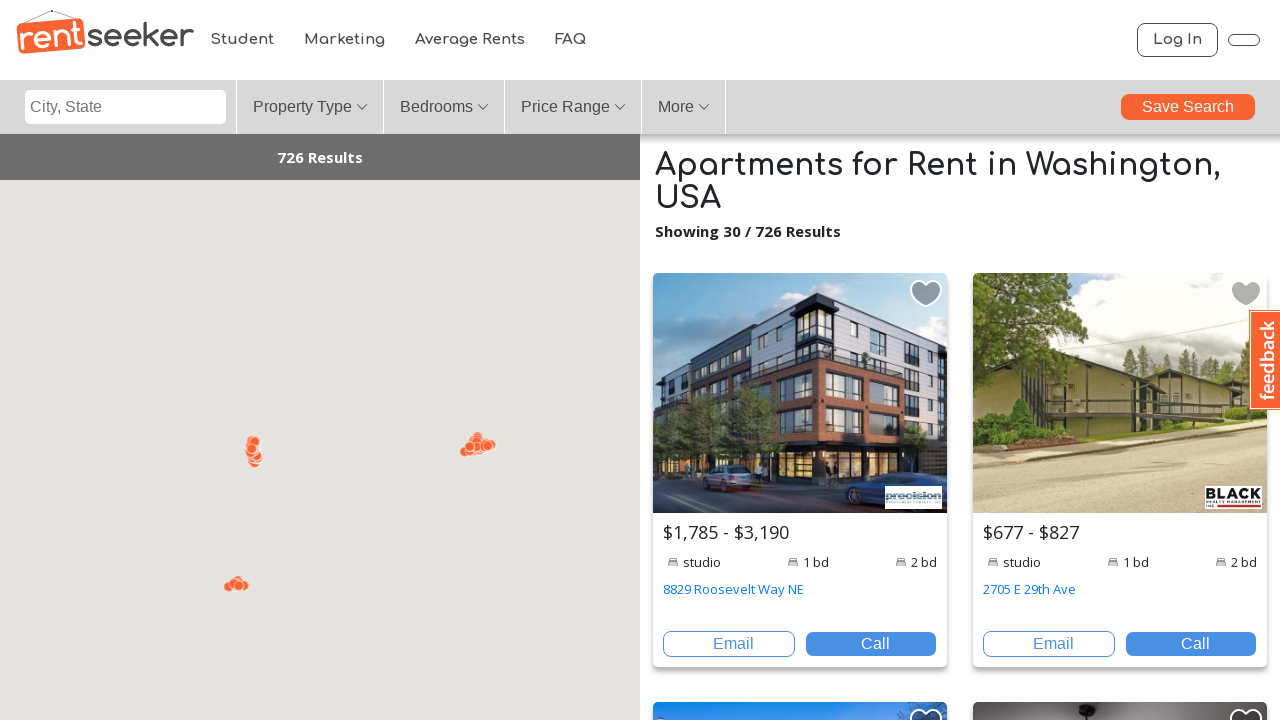

--- FILE ---
content_type: text/html; charset=UTF-8
request_url: https://rentseeker.com/rentals/apartments/washington/all-locations
body_size: 75008
content:
<!DOCTYPE html>
<html lang="en">
    <head>
                    <!-- Google Tag Manager -->
            <script>(function(w,d,s,l,i){w[l]=w[l]||[];w[l].push({'gtm.start':
                        new Date().getTime(),event:'gtm.js'});var f=d.getElementsByTagName(s)[0],
                    j=d.createElement(s),dl=l!='dataLayer'?'&l='+l:'';j.async=true;j.src=
                    'https://www.googletagmanager.com/gtm.js?id='+i+dl;f.parentNode.insertBefore(j,f);
                })(window,document,'script','dataLayer','GTM-W4JB85DF');</script>
            <script>
                window.dataLayer = window.dataLayer || [];
                function gtag(){dataLayer.push(arguments);}
            </script>
            <!-- End Google Tag Manager -->
        <script type="application/ld+json">{
            "@context": "http://schema.org",
            "@type": "WebSite",
            "url": "https://www.RentSeeker.com/",
            "potentialAction": {
            "@type": "SearchAction",
            "target": "https://www.rentseeker.com/rentals/apartments/united-states/{search_term_string}",
            "query-input": "required name=search_term_string"
            }
        }</script>
                <meta charset="utf-8">
        <meta name="viewport" content="width=device-width, initial-scale=1, shrink-to-fit=no">
		<title>Apartments for Rent in Washington, USA - RentSeeker.com</title>
<meta name="description" content="View Apartments for Rent in Washington, USA. Rental listings include apartment details, photos, videos, floorplans, maps, amenities and landlord contact information.">
<link rel="canonical" href="https://rentseeker.com/rentals/apartments/washington/all-locations"/>
<meta property="og:title" content="Apartments for Rent in Washington, USA" />
<meta property="og:description" content="View Apartments for Rent in Washington, USA. Rental listings include apartment details, photos, videos, floorplans, maps, amenities and landlord contact information." />
<meta property="og:url" content="https://rentseeker.com/rentals/apartments/washington/all-locations" />
<meta property="og:site_name" content="RentSeeker" />

<meta name="twitter:card" content="summary" />
<meta name="twitter:site" content="@RentSeeker.ca" />
<meta name="twitter:title" content="Apartments for Rent in Washington, USA" />
<meta name="twitter:description" content="View Apartments for Rent in Washington, USA. Rental listings include apartment details, photos, videos, floorplans, maps, amenities and landlord contact information." />
        <meta name="csrf-token" content="57kbIYf0ulVdGnKyd8bwdnouQwwgpT6GCayePEhT">
        <link href="/favicon.ico" rel="icon" type="image/x-icon" />

        <!-- core CSS -->
         <link rel="stylesheet" rel="preconnect" href="https://code.ionicframework.com/ionicons/2.0.1/css/ionicons.min.css">
         <link href="https://rentseeker.com/assets/css/app.css?lastupdate=dec2" rel="stylesheet">
        <style>
    .company-logo {
        max-width: 180px;
        max-height: 180px;
        margin-right: 15px;
        margin-bottom:0px;
        background-color: white;
        -webkit-box-shadow: 0 3px 10px 0 rgba(200, 199, 199, 0.5);
        box-shadow: 0 3px 10px 0 rgba(200, 199, 199, 0.5);
        overflow: hidden;
        float:left;
    }
footer, .page-footer  { display: none;}
.map-view #neighbourhoods > .container {  overflow-y: scroll !important;
}

#neighbourhoods { display: block !important;}
.circle .info {
 height: 125px!important;
 position: absolute !important;
 top: 40px !important;
}
.circle { margin-right: 5% !important;}
#neighbourhood-toggle2 {
    background-color: white !important;
    margin-top: 20px;
       color: #4A4A4A !important;

}

#hero {
    text-align: center;
    zoom: 90%;
    padding-bottom: 40px;
	background-size: cover;

}
	
	#hero .title {    margin-top: 10px;}
	@media (max-width:992px){
		footer { display: none;}
		/*
		.map-view #map-container { height: calc(100vh - 80px - 54px);}
		.map-view #list #listing-cards { height: calc(100vh - 270px); }
		*/
		#hero {display: block !important; padding-top: 35px;}

        .title-container { display:none !important;}
        #listing-cards { margin-top:40px;}
	}
	.gm-style-iw ~ div {
		position: absolute;
    left: 0px;
    top: 0px;
    width: 0;
    height: 0;
    overflow: hidden;
		
     display: none;
	}
	.gm-style-iw {
		top: 0px !important;
		left: 0px !important;
		width: 100% !important;
		min-width: 120px !important;
		max-width: 217px !important;
		background-color: white;
		margin-top:15px;
		overflow:visible !important;
		
     position: absolute !important;
	}
	.gm-style .gm-style-iw-c{
     	max-width: 270px !important;
     	width: 270px !important;
		
	}
	
	.gm-style-iw> div:first-child{
		width: 100% !important;
		
    margin-left: -12px;
    margin-top: -12px;
	}
	
	.gm-style-iw .closeInfoWindow{
		width:20px;
		height: 20px;
		top:5px;
		right:5px;
		cursor: pointer;
		position: absolute;
		text-align: center;
		line-height: 17px;
		border: 1px solid #4A90E2;
    	color: #4A90E2;
		border-radius: 3px;
		background: white;
		font-weight: bold;
	}
	
	#map .listing-card{
		margin: 0 !important;
		height: 250px;		
     	max-width: 270px !important;
		
      margin: 0 !important;
    padding: 0 !important;
	}
	
	
	#map .favorite { display: none;}
	#map .listing-card .features, #map .listing-card .price, #map .listing-card .subtitle {zoom:80%; }
	#map .listing-card .features{    margin-bottom: 0.4rem; margin-top: 0.4rem;}
	#map .listing-card .info { height: 108px !important ; margin-top: 150px; position: relative;
	
	    width: 270px !important;
		max-width: 270px !important;
		min-width: 270px !important;
		position: absolute;
	}
	#map .listing-card .info a { margin-bottom: 0;}
	#map .subtitle h4 {
    	height: 17px;
	}
	.gm-style button:not(.gm-control-active) {display:none !important;}
  .listing-card .ctas button {
    display: flex!important;
  }
	#map .image-container{
		height: 150px !important;
		 width: 270px !important;
		max-width: 270px !important;
		min-width: 270px !important; 
		background-repeat: no-repeat;
     	background-position-x: center;
     position: absolute;
	}

    #map .info { max-height: 100%;}

    #map .price a {
        margin-top: -20px;
    }
    #map features {    margin-top: 0.2rem;}
	#bedrooms-submenu li label span {padding: 12px 16px !important;}
	.map-view #neighbourhoods h2.hero { font-size:60px; color:white;
        padding-top: 20px;
        margin-bottom: -20px;
        font-weight: bold;font-family: 'Comfortaa', cursive;}
.map-view #neighbourhoods > .container {
    overflow-y: visible !important;
}

    .city-guide-container, #neighbourhoods { display: block !important;}

</style>
<script type="application/ld+json">
 {
     "@context": "http://schema.org",
     "@type": "SearchResultsPage",
     "lastReviewed": "2026-01-25",
     "potentialAction": {"@type": "RentAction"}
 }
</script>
<script type="application/ld+json">
{
 "@context": "https://schema.org/",
 "@type": "WebPage",
 "name": "Apartments for Rent in Washington, USA",
 "speakable":
 {
  "@type": "SpeakableSpecification",
  "xpath": [
    "/html/head/title",
    "/html/body/div[1]/section[3]/section[2]/div/div/div[4]/div[31]/div[2]/div/div/div[1]/div/div/div/div[2]/div"
    ]
  },
 "url": "https://rentseeker.com/rentals/apartments/washington/all-locations"
 }
</script>
<script type="application/ld+json">
   {
       "@context": "http://schema.org",

       "@type": "City",

       "name": "all-locations",

       "address": {
           "@type": "PostalAddress",
           "addressLocality": "all-locations",
           "addressCountry": "CA"
       },
       "geo": {
             "@type": "GeoCoordinates",
             "latitude": 47.7510741,
            "longitude": -120.7401386
       }
}
</script>
<script type="application/ld+json">
    {
      "@context": "https://schema.org",
      "@type": "BreadcrumbList",
      "itemListElement": [{
        "@type": "ListItem",
        "position": 1,
        "item": {
          "@id": "https://rentseeker.com",
          "name": "Home"
        }
      },{
        "@type": "ListItem",
        "position": 2,
        "item": {
                "@id": "https://rentseeker.com/sitemap/washington",
                "name": "Listings in Washington"
                }
      },{
        "@type": "ListItem",
        "position": 3,
        "item": {
            "@id": "https://rentseeker.com/rentals/apartments/washington/all-locations",
            "name": "Apartments for Rent in Washington, USA"
         }
      }]
    }
 </script>

    </head>

    <body class="map-view">
    <!-- Google Tag Manager (noscript) -->
    <noscript><iframe src="https://www.googletagmanager.com/ns.html?id=GTM-W4JB85DF"
                      height="0" width="0" style="display:none;visibility:hidden"></iframe></noscript>
    <!-- End Google Tag Manager (noscript) -->
        <header>
            <div class="logo">
                <a href="https://rentseeker.com">
                    <img src="https://rentseeker.com/assets/images/Logo_Regular.svg" />
                </a>
            </div>
            <div class="navigation" id="navigation">
                <div class="logo mobile">
                    <a href="https://rentseeker.com">
                        <img src="https://rentseeker.com/assets/images/Logo_White.svg" />
                    </a>
                </div>
                <div class="mobile-action">
                    <i id="menu-action" class="ion-navicon"></i>
                </div>
                <div class="navigation-menus">
                    <nav class="main-navigation">
                        <ul>
                           
                            
                            <li><a href="https://rentseeker.com/student-housing"1>Student</a></li>
                            <li><a href="https://rentseeker.com/marketing-solutions"1>Marketing</a></li>
                            <li><a href="https://rentseeker.com/average-rent-prices"1>Average Rents</a></li>
                            <li><a href="https://rentseeker.com/frequently-asked-questions"1>FAQ</a></li>
                            
                                                    </ul>
                    </nav>
                    <nav class="user-navigation">
                        <ul>
                                                            <li><a id="login-button" href="#" class="button">Log In</a></li>
                                                                                        <li>
                                    <a id="share-button" href="#" class="button a2a_dd" title="Share Page" rel="nofollow noopener">
                                    <i class="ion-android-share-alt"></i>
                                    </a>
                                </li>
                                                    </ul>
                    </nav>
                </div>
            </div>
        </header>
        <!-- Page Content -->

        	<div id="map-page">
        <section id="filters">
            <div class="container-fluid">
                <div class="row">
                    <div class="col-12">
                        <div class="options">
                            <div id="search" class="search">
                                <i class="ion-ios-search-strong"></i>
                                <input id="pac-input-map" type="search" v-model="search_text" @keyup.enter="doSearch()" placeholder="City, State">
                            </div>                            
                            <div id="type" class="dropdown">
                                <button class="filter-select">Property Type</button>
                            </div>
                            <div id="bedrooms" class="dropdown">
                                <button class="filter-select">Bedrooms</button>
                            </div>
                            <div id="price" class="dropdown">
                                <button class="filter-select">Price Range</button>
                            </div>
                            <div id="more" class="dropdown">
                                <button class="filter-select">More</button>
                            </div>
                                                        <div id="save" class="button">
                                <button class="filter-select" @click="saveSearchLogin()">save search</button>
                            </div>
                                                        <div id="mobilfure-filters" class="mobile-filters">
                                <button id="filter-button">Filters</button>
                            </div>
                        </div>
                    </div>
                </div>
            </div>
        </section>
        <section id="filters-submenus">            
            <div id="type-submenu" class="submenu checkboxes">
                <ul><li><ul>

                    <span v-for="(parent_type, key) in property_types">                            
                                <li v-if="key == 0" class="type-subitem" v-for="child_type in parent_type.children">
                                    <label class="type-label" v-bind:class="propertyTypeClass(key)">
                                        <input type="checkbox" v-model="filters.types" :value="child_type.id" @change="updateParentTypes(parent_type)" name="type"><span class="label-text">${ child_type.name }</span>
                                    </label>
                                </li>
                    </span>
                    <span>
                        <li>
                            <button @click="updateLocations(true)" style="margin-left:15px; margin-bottom:10px; padding-left: 20px; padding-right: 20px; border: 1px solid #4A90E2; background-color: #4A90E2; color: white; border-radius: 8px;">Apply</button>
                        </li>
                    </span>
                    </ul>
                    </li>
                </ul>
            </div>
            <div id="bedrooms-submenu" class="submenu simple">
                <ul>
                                       <li><label><input type="radio" name="bedrooms" v-model="filters.bedrooms" @change="updateLocations(true)" value="any"><span class="label-text">Any</span></label></li>
                                       <li><label><input type="radio" name="bedrooms" v-model="filters.bedrooms" @change="updateLocations(true)" value="0"><span class="label-text">Studio</span></label></li>
                                       <li><label><input type="radio" name="bedrooms" v-model="filters.bedrooms" @change="updateLocations(true)" value="1"><span class="label-text">1 Bedroom</span></label></li>
                                       <li><label><input type="radio" name="bedrooms" v-model="filters.bedrooms" @change="updateLocations(true)" value="1+"><span class="label-text">1 or more Bedrooms</span></label></li>
                                       <li><label><input type="radio" name="bedrooms" v-model="filters.bedrooms" @change="updateLocations(true)" value="2"><span class="label-text">2 Bedrooms</span></label></li>
                                       <li><label><input type="radio" name="bedrooms" v-model="filters.bedrooms" @change="updateLocations(true)" value="2+"><span class="label-text">2 or more Bedrooms</span></label></li>
                                       <li><label><input type="radio" name="bedrooms" v-model="filters.bedrooms" @change="updateLocations(true)" value="3"><span class="label-text">3 Bedrooms</span></label></li>
                                       <li><label><input type="radio" name="bedrooms" v-model="filters.bedrooms" @change="updateLocations(true)" value="3+"><span class="label-text">3 or more Bedrooms</span></label></li>
                    
                </ul>
            </div>
            <div id="price-submenu" class="submenu simple">
                <ul>
                   
                    <li>
                        <div class="ranges" style="    margin-bottom: -8px;">
                            <label style="width: 49%;float:left;    padding-left: 3px;    font-size: 12px;">Minimum</label>
                            <label style="width: 49%;float:left; font-size: 12px;  padding-left: 10px; ">Maximum</label>
                        </div>
                        <div class="ranges">
                            <input type="text" v-model="filters.min_price" @change="updateLocations(true)" name="price" placeholder="Any" class="filter-input">
                            <span style="line-height: 48px; height: 48px;"> - </span>
                            <input type="text" v-model="filters.max_price" @change="updateLocations(true)" name="price" placeholder="Any" class="filter-input">
                        </div>
                    </li>
                </ul>
            </div>
            <div id="more-submenu" class="submenu split">
                <ul style="padding-top: 5px;">                    
                    <li>
                        <div class="item">
                            <div class="label">
                                Pets
                            </div>
                            <div class="options">
                                <label class="option-label">
                                    <input type="checkbox" name="type" v-model="filters.options" value="dogs_allowed"><span class="label-text">Dogs Allowed</span>
                                </label>  
                                <label class="option-label">
                                    <input type="checkbox" name="type" v-model="filters.options" value="cats_allowed"><span class="label-text">Cats Allowed</span>
                                </label>                                
                            </div>
                        </div>
                    </li>
                    <li>
                        <div class="item">
                            <div class="label">
                                Amenities
                            </div>
                            <div class="options">
                                <label>
                                    <input type="checkbox" name="type" v-model="filters.options" value="ac"><span class="label-text">Air Conditioning</span>
                                </label>
                                <label>
                                    <input type="checkbox" name="type" v-model="filters.options" value="parking"><span class="label-text">Parking</span>
                                </label>
                                <label>
                                    <input type="checkbox" name="type" v-model="filters.options" value="furnished"><span class="label-text">Furnished</span>
                                </label>
                                <label>
                                    <input type="checkbox" name="type" v-model="filters.options" value="yard"><span class="label-text">Yard</span>
                                </label>
                                <label>
                                    <input type="checkbox" name="type" v-model="filters.options" value="balcony"><span class="label-text">Balcony</span>
                                </label>
                                <label>
                                    <input type="checkbox" name="type" v-model="filters.options" value="fireplace"><span class="label-text">Fireplace</span>
                                </label>
                            </div>
                        </div>
                    </li>
                    <li>
                        <div class="item">
                            <div class="label">
                                Included in Rent
                            </div>
                            <div class="options">
                                <label>
                                    <input type="checkbox" name="type" v-model="filters.options" value="electricity"><span class="label-text">Electricity</span>
                                </label>
                                <label>
                                    <input type="checkbox" name="type" v-model="filters.options" value="water"><span class="label-text">Water</span>
                                </label>
                                <label>
                                    <input type="checkbox" name="type" v-model="filters.options" value="gas"><span class="label-text">Gas</span>
                                </label>
                                <label>
                                    <input type="checkbox" name="type" v-model="filters.options" value="tv"><span class="label-text">Cable TV</span>
                                </label>
                                <label>
                                    <input type="checkbox" name="type" v-model="filters.options" value="internet"><span class="label-text">Internet</span>
                                </label>
                            </div>
                        </div>
                    </li>
                  
                    <li>
                        <div class="submit-container">
                            <button @click="updateLocations(true)">Apply</button>
                        </div>
                    </li>
                </ul>
            </div>
        </section>

        <section id="map-container">
            <div class="status">
                <h4 style="display: none;">${ total_count | currency('', 0) } Results</h4>
                <button id="map-toggle">List View</button>
            </div>
            <section id="map" class="active">
                <section id="details">
                    <div class="container">
                        <div class="row">
                            <div class="col col-12">
                                <div class="action">
                                    <a href="#">close</a>
                                </div>
                            </div>
                        </div>

                </section>
            </section>
            <section id="list" >

                <div id="listings" style="height:100%;">
                    <div class="container-fluid">
                        <div class="row">
                            <div class="dropshadow">
                            </div>
                        </div>
                        <div class="row">
                            <div class="col-12">
                                <div class="title-container">
                                    <div class="title">
                                        <h1 style="font-size:30px;">Apartments for Rent in Washington, USA</h1>
                                        <h4 style="display: none; " v-cloak>Showing  ${ list_locations.length | currency('', 0) } / ${ total_count | currency('', 0) } Results</h4>
                                    </div>
                                                                     </div>
                            </div>
                        </div>
                        <div class="row" >
                            <div class="col-12">
                                <div id="listing-filters" style="display: none;">
                                    <div class="tabs">
                                        <button class="tab" v-bind:class="[{active: filters.sort_order == 'featured'}]" @click="changeOrder('featured')">
                                            Featured
                                        </button>
                                        <button class="tab" v-bind:class="[{active: filters.sort_order == 'newest'}]" @click="changeOrder('newest')">
                                            Newest
                                        </button>
                                        <button class="tab" v-bind:class="[{active: filters.sort_order == 'price_low_high'}]" @click="changeOrder('price_low_high')">
                                            <span class="desktop">Price (Low to High)</span><span class="responsive">($ - $$$)</span>
                                        </button>
                                        <button class="tab" v-bind:class="[{active: filters.sort_order == 'price_high_low'}]" @click="changeOrder('price_high_low')">
                                            <span class="desktop">Price (High to Low)</span><span class="responsive">($$$ - $)</span>
                                        </button>
                                    </div>
                                    <div class="activer">
                                        <div class="highlight">
                                        </div>
                                    </div>
                                </div>
                            </div>
                        </div>

                        <div id="listing-cards" class="row">
                            <div v-for="(location, index) in list_locations" :class="[index ? 'col col-12 col-lg-4' : 'col col-12 col-md-6 col-lg-4']" @mouseover="highlightLocationOnMap(location)" @mouseleave="stopHighlightLocationOnMap(location)" v-cloak>
                                <div v-if="!location.isAdd" class="listing-card">
                                    <div class="image-container">
                                      <div class="featured gold" v-if="location.featured == 1">FEATURED LISTING</div>
                                        <a :href="location.url">
                                        	<img class="image" :src="location.image_url">
										</a>	
                                                                                <div class="favorite" @click="saveFavoriteLogin()">                                            
                                            <div>                                                
                                                <img src="https://rentseeker.com/assets/images/Favorite.svg">
                                            </div>
                                        </div>
                                                                                <div class="agent" v-show="location.company_image_url != ''">
                                            <a :href="'/company/'+location.company_slug">
                                                <img :src="location.company_image_url"  />
                                                <div class="icon-check" v-if="location.company_verified">
                                                    <i class="ion-checkmark-circled"></i>
                                                </div>
                                            </a>
                                        </div>
                                    </div>
                                    <div class="info">
                                        <div class="price">
                                            <h3 v-show="location.price_low == location.price_high && location.price_low  > 2 && location.price_high > 2">${ location.price_low/100 | currency('$', 0) }</h3>
                                            <h3 v-show="location.price_low != location.price_high && location.price_low > 2 &&  location.price_high > 2">${ location.price_low/100 | currency('$', 0) } - ${ location.price_high/100 | currency('$', 0) }</h3>
                                             <h3 v-show="location.price_low < 2 ||  location.price_high < 2">Call for Pricing</h3>
                                        </div>
                                        <div class="features" v-if="location.bedrooms && location.bedrooms.length < 5">
                                            <div class="feature" v-for="br in location.bedrooms">
                                                <div class="icon">
                                                    <img src="https://rentseeker.com/assets/images/Listing_Beds.svg">
                                                </div>
                                                <div class="text">                                                   
													<h4 v-if="br == 0">studio</h4>
                                                    <h4 v-if="br > 0">
                                                        ${ br } bd
                                                    </h4>
                                                </div>
                                            </div>
                                        </div>
                                        <div class="features" v-if="location.bedrooms && location.bedrooms.length >= 5" style="    line-height: 20px;    font-size: 13px;" >
										   <div class="feature">
												<div class="icon">
													<img src="https://rentseeker.com/assets/images/Listing_Beds.svg">
												</div>
												<div class="text">
										   			ranging from
										   			<span v-if="location.bedrooms[0] == 0">studio</span>
                                                    <span v-if="location.bedrooms[0]  > 0">${ location.bedrooms[0] } bd</span>
										   			to ${ location.bedrooms[location.bedrooms.length-1] } bd
											   </div>
											</div> 
                                          
                                        </div>
                                        <div class="subtitle">
                                            <h4><a :href="location.url">${ location.name }</a></h4>
                                        </div>
                                        <div class="ctas">
                                            <a class="email-cta cta-button" @click="showCCF(location)">
                                                <i class="ion-android-mail"></i> Email
                                            </a>
                                            <a v-if="location.company_phone.length > 6 && false"  class="call-cta cta-button" :href="'tel:'+location.company_phone" @click.prevent="recordCall(location)">
                                                <i class="ion-android-call"></i> Call
                                            </a>
                                            <a v-if="true"  class="call-cta cta-button" :href="'tel:8487573028'" @click.prevent="recordCall(location)">
                                                <i class="ion-android-call"></i> Call
                                            </a>

                                            <a v-if="location.company_phone.length <= 6 && false"  class="call-cta call-cta-disabled cta-button" :href="'javascript:'">
                                                <i class="ion-android-call"></i> Call
                                            </a>
                                        </div>
                                 
                                    </div>
                                </div>
                                <div v-if="location.isAdd" class="listing-card" style="padding: 0 !important;">
                                    <div class="image-container" style="height: 100% !important;" v-html="location.add"></div>
                                </div>
                            </div>
                          
                            <div class="container-fluid pagination" style="height: auto;" >
                                <div class="row" v-show="locations.length > locations_per_page">
                                    <div class="col col-12">
                                        <nav>
										  <ul class="pagination  justify-content-center">
											<li class="page-item"  v-bind:class="{ disabled : current_page == 0 }">
											  <a class="page-link" href="#" tabindex="-1" @click="listPrevious($event)">Previous</a>
											</li>
											<li class="page-item"  v-bind:class="{ active : current_page == pagenum }" v-for="pagenum in pagination_pages">
											<a class="page-link" href="#"  @click="listGoToPage($event, pagenum)">${ pagenum + 1 }</a>
										</li>    
										<li class="page-item" v-bind:class="{disabled : (locations.length - ((current_page)*locations_per_page)) <= locations_per_page }">
										  <a class="page-link" href="#" @click="listNext($event)" >Next</a>
										</li>
										  </ul>
										</nav>
                                    </div>

                                </div>
                                
                         <div class="col col-12 section-footer" style="    margin-left: -15px;
    max-width: calc(100% + 30px) !important;
    width: calc(100% + 30px) !important;">
								              <div class="container">
								                <div class="row social">
								                  <div class="col col-12">
								                    <ul>

														<li>
															<a href="http://pinterest.com/rentseeker/" rel="nofollow noopener" target="_blank" title="RentSeeker on Pinterest">
																<i class="ion-social-pinterest-outline"></i>
															</a>
														</li>
														<li>
															<a href="https://www.instagram.com/rentseeker/" rel="nofollow noopener" target="_blank" title="RentSeeker on Instagram">
																<i class="ion-social-instagram-outline"></i>
															</a>
														</li>
														<li>
															<a href="http://www.facebook.com/RentSeeker" rel="nofollow noopener" target="_blank" title="RentSeeker on Facebook">
																<i class="ion-social-facebook"></i>
															</a>
														</li>
														<li>
															<a href="http://www.twitter.com/RentSeeker" rel="nofollow noopener" target="_blank" title="RentSeeker on Twitter">
																<i class="ion-social-twitter"></i>
															</a>
														</li>
														<li>
															<a href="http://www.youtube.com/rentseekervideos" rel="nofollow noopener" target="_blank" title="RentSeeker on YouTube">
																<i class="ion-social-youtube"></i>
															</a>
														</li>
														</ul>
								                  </div>
                                                    <div class="col col-12">
                                                        <ul class="rentalsIn" style="padding: 0;margin-top: -30px;">
                                                            <li>Rentals In: </li>
                                                                                                                            <li><a href="/rentals/apartments/new-york/new-york">New York</a></li>
                                                                                                                            <li><a href="/rentals/apartments/california/los-angeles">Los Angeles</a></li>
                                                                                                                            <li><a href="/rentals/apartments/illinois/chicago">Chicago</a></li>
                                                                                                                            <li><a href="/rentals/apartments/texas/dallas">Dallas</a></li>
                                                                                                                            <li><a href="/rentals/apartments/florida/miami">Miami</a></li>
                                                                                                                            <li><a href="/rentals/apartments/massachusetts/boston">Boston</a></li>
                                                                                                                            <li><a href="/rentals/apartments/california/san-francisco">San Francisco</a></li>
                                                                                                                            <li><a href="/rentals/apartments/washington/seattle">Seattle</a></li>
                                                                                                                    </ul>
                                                    </div>
								                </div>
								                <div class="row copyright">
								                  <div class="col col-12">
								                    <p><a href="/sitemap">Sitemap</a> | RentSeeker Inc. &copy; 2026</p>
								                  </div>
								                </div>
								              </div>
								            </div>
                        
                        
                            </div>
                        </div>
                    </div>
                </div>

            <section id="mobile-filters-container">
                <form>
                    <div class="container">
                        <div class="row">
                            <div class="col col-12">
                                <div class="title">
                                    <h2>Property Type</h2>
                                </div>
                            </div>
                        </div>
                        <div class="row">
                            <div class="col col-12">
                                <div class="options">
                                    <div class="option">
                                        <button type="button"  v-on:click="togglePropertyType(child_type.id)"  v-bind:class="mobilePropertyTypeClass(child_type.id)"  v-for="child_type in property_types[0].children">
                                            ${ child_type.name }
                                        </button>

                                    </div>
                                </div>
                            </div>
                        </div>
                        <div class="row">
                            <div class="col col-12">
                                <div class="title">
                                    <h2>Price</h2>
                                </div>
                            </div>
                        </div>
                        <div class="row">
                            <div class="col col-12">
                                <div class="options">
                                    <div class="option">
                                        <input type="text" placeholder="Min"  v-model="filters.min_price" >
                                    </div>
                                    <div class="option">
                                        <input type="text" placeholder="Max"  v-model="filters.max_price">
                                    </div>
                                </div>
                            </div>
                        </div>
                        <div class="row">
                            <div class="col col-12">
                                <div class="title">
                                    <h2>Bedrooms</h2>
                                </div>
                            </div>
                        </div>
                        <div class="row">
                            <div class="col col-12">
                                <div class="options">
                                    <div class="option" style="width: 100%;">
                                        <select v-model="filters.bedrooms"  style="width: 100%;">
                                                                                             <option value="any">Any</option>
                                                                                                <option value="0">Studio</option>
                                                                                                <option value="1">1 Bedroom</option>
                                                                                                <option value="1+">1 or more Bedrooms</option>
                                                                                                <option value="2">2 Bedrooms</option>
                                                                                                <option value="2+">2 or more Bedrooms</option>
                                                                                                <option value="3">3 Bedrooms</option>
                                                                                                <option value="3+">3 or more Bedrooms</option>
                                                                                        </select>
                                    </div>

                                </div>
                            </div>
                        </div>
                        <div class="row">
                            <div class="col col-12">
                                <div class="title">
                                    <h2>Pets Allowed</h2>
                                </div>
                            </div>
                        </div>
                        <div class="row align-center">
                                 <div class="col col-6">
                                     <label>
                                        <input type="checkbox" name="type" v-model="filters.options" value="dogs_allowed"><span class="label-text">Dogs</span>
                                    </label>
                                 </div>
                                 <div class="col col-6">
                                      <label>
                                         <input type="checkbox" name="type" v-model="filters.options" value="cats_allowed"><span class="label-text">cats</span>
                                     </label>
                                  </div>
                        </div>
                        <div class="row">
                            <div class="col col-12">
                                <div class="title">
                                    <h2>Amenities</h2>
                                </div>
                            </div>
                        </div>
                        <div class="row align-center">
                            <div class="col col-6">
                             <label>
                                <input type="checkbox" name="type" v-model="filters.options" value="ac"><span class="label-text">Air Conditioning</span>
                            </label>
                            </div><div class="col col-6">
                            <label>
                                <input type="checkbox" name="type" v-model="filters.options" value="parking"><span class="label-text">Parking</span>
                            </label>
                            </div><div class="col col-6">
                            <label>
                                <input type="checkbox" name="type" v-model="filters.options" value="furnished"><span class="label-text">Furnished</span>
                            </label>
                            </div><div class="col col-6">
                            <label>
                                <input type="checkbox" name="type" v-model="filters.options" value="yard"><span class="label-text">Yard</span>
                            </label>
                            </div><div class="col col-6">
                            <label>
                                <input type="checkbox" name="type" v-model="filters.options" value="balcony"><span class="label-text">Balcony</span>
                            </label>
                            </div><div class="col col-6">
                            <label>
                                <input type="checkbox" name="type" v-model="filters.options" value="fireplace"><span class="label-text">Fireplace</span>
                            </label>
                            </div>
                        </div>
                        <div class="row">
                            <div class="col col-12">
                                <div class="title">
                                    <h2>Included in Rent</h2>
                                </div>
                            </div>
                        </div>
                        <div class="row align-center">
                            <div class="col col-6">
                                <label>
                                    <input type="checkbox" name="type" v-model="filters.options" value="electricity"><span class="label-text">Electricity</span>
                                </label>
                            </div><div class="col col-6">
                                <label>
                                    <input type="checkbox" name="type" v-model="filters.options" value="water"><span class="label-text">Water</span>
                                </label>
                            </div><div class="col col-6">
                                <label>
                                    <input type="checkbox" name="type" v-model="filters.options" value="gas"><span class="label-text">Gas</span>
                                </label>
                            </div><div class="col col-6">
                                <label>
                                    <input type="checkbox" name="type" v-model="filters.options" value="tv"><span class="label-text">Cable TV</span>
                                </label>
                            </div><div class="col col-6">
                                <label>
                                    <input type="checkbox" name="type" v-model="filters.options" value="internet"><span class="label-text">Internet</span>
                                </label>
                            </div>
                        </div>
                        <div class="row">
                            <div class="col col-12">
                                <div class="buttons" style="margin-bottom:20px;">
                                    <button type="button" @click="clearFilters()">clear all</button>
                                    <button type="button" @click="updateLocations(true)">apply</button>
                                </div>
                            </div>
                        </div>
                    </div>
                </form>
            </section>


        </section>
	</div>
	
	
	

<div class="modal fade" id="saveSearchModal" tabindex="-1" role="dialog">
  <div class="modal-dialog modal-dialog-centered" role="document">
    <div class="modal-content">
      <div class="modal-header">
        <h5 class="modal-title">Save Search</h5>
        <button type="button" class="close" data-dismiss="modal" aria-label="Close">
          <span aria-hidden="true">&times;</span>
        </button>
      </div>
      <div class="modal-body">
        <div class="alert alert-info" role="alert" style="padding: 5px;zoom:85%;">
		  <p>Now that you have found your perfect location and set up all your filters for things like price, property type and number of  bedrooms you can save this search to easily get back to it
		  next time you login. Simply click "My Account" at the top right of any page and select your saved searches. In case you want to save multiple searchers, its a good idea to give this
		  search a unique name to help you remember what its for.</p>
		  <p style="margin-bottom: 0;">Don't want to keep on checking for new properties every day? Dont worry, we got you covered. Just check off the option for daily email digests and we will send you daily emails with new properties matching 
		  your search critera.</p>
		</div>
        <form style="margin-top: 20px;">
		  <div class="form-group">
			<label>Name of Search</label>
			<input type="text" class="form-control" placeholder="My Saved Search" id="searchName">
		  </div>

		  <div class="form-check">
			<input type="checkbox" class="form-check-input" id="searchEmail" style="margin-left: 0;">
			<label class="form-check-label" for="searchEmail">Send me daily emails of new properties matching this search</label>
		  </div>
		</form>
      </div>
      <div class="modal-footer">
        <button type="button" class="btn btn-primary" onClick="map_page_vue.saveSearch()" style="border: 1px solid #F96332;background-color: #F96332;">Save Search</button>
        <button type="button" class="btn btn-secondary" data-dismiss="modal">Cancel</button>
      </div>
    </div>
  </div>
</div>

        <section id="company-contact-form" class="modal listing-view">

    <div class="container" style="    max-width: 500px !important;">
        <div class="row justify-content-center">
            <div class="col col-12">
                <div class="modal-close" style="margin-bottom: -46px;margin-top: -5px; ">
                    <i onclick="$('#company-contact-form').fadeOut()" class="ion-ios-close-empty"></i>
                </div>
            </div>
        </div>
        <div class="contactform-title"><h2 style="padding:8px;">Contact Form</h2></div>
        <style>
            @media (max-height: 650px ) {
                #company-contact-form .container {
                    max-height: 75vh !important;}

            }
        </style>
        <section id="contactform" class="top contactform" style="border-bottom-left-radius: 20px;border-bottom-right-radius: 20px;">
            <div class="container" style="max-height: 100vh;   overflow-y: scroll; overflow-x: hidden;">
                <div class="row infosection">
                    <div class="col col-12">
                        <div class="management" style="padding-top: 15px;">
                            <div class="logo"><img id="ccf_logo" src="">
                            </div>
                            <div class="info">
                                <div class="title"><h3 id="ccf_company_name" style="margin-left: 10px;"></h3></div>
                                <div class="phone">
                                    <div class="icon"><i class="ion-ios-telephone"></i></div>
                                    <div class="number"><a id="ccf_company_phone" href="tel:"></a></div>
                                </div>
                        </div>
                    </div>
                </div>
                <div class="row">
                    <div class="col col-12" style="padding: 25px;">
                            <input type="hidden" id="ccf_id" val="0" />
                            <input type="text" name="name" placeholder="Your Name" id="ccf_name">
                            <input type="text" name="email" placeholder="Your Email Address" id="ccf_email">
                            <input type="text" name="phone" placeholder="Phone number" id="ccf_phone">

                            <textarea rows="4" id="ccf_message"></textarea>
                            <div class="captcha" style="margin: 0 auto;width: 304px;">
                                <div class="g-recaptcha" data-callback="captchaCallback" id="ccf_feedback-recaptcha" data-sitekey="6Lel9IYnAAAAALTfvfkqW1hPE-_do71fJOmVSvvC"></div>
                            </div>
                            <button onclick="submitCCF()" style="padding-top: 7px;padding-bottom: 7px;width: 250px;margin-top: 40px;">Send Request</button>

                    </div>
                </div>
            </div>
        </section>
        <script>
            var recaptchaCCF = '';
            function captchaCallback(response){
                recaptchaCCF = response;
            }
            function showCCF(location){
                $('#company-contact-form #ccf_company_name').text(location.company_name);
                $('#company-contact-form #ccf_id').val(location.id);
                if(location.company_phone.length > 6 && false){
                    $('#company-contact-form #ccf_company_phone').attr("href", 'tel:'+location.company_phone).text(location.company_phone.slice(0,3)+"-"+location.company_phone.slice(3,6)+"-"+location.company_phone.slice(6));
                    $('#company-contact-form .phone').show();
                } else if (true) {
                    $('#company-contact-form #ccf_company_phone').attr("href", 'tel:8487573028').text('1-848-757-3028');
                    $('#company-contact-form .phone').show();
                }
                else
                    $('#company-contact-form .phone').hide();
                $('#company-contact-form #ccf_logo').attr('src',location.company_image_url);
                var message = "Hi,\n" +
                    "\n" +
                    "I found your listing on RentSeeker.com and I'm interested in coming to see it:\n" +
                    "\n" + location.url + "\n\n" +
                    "Can you please let me know if it's still available, and when I might be able to view it?\n" +
                    "\n" +
                    "Thanks";
                $('#company-contact-form #ccf_message').val(message);
                window.grecaptcha.reset();
                $('#company-contact-form').fadeIn()
            }

            function recordCall(location){
                $.ajax({
                    url: "https://rentseeker.com/phone-lead",
                    data: {
                        'property_id' : location.id
                    },
                    dataType: "json",
                    success: function( data ) {
                        window.location = "tel:" + data.phone;
                    },
                    error: function() {
                        response([]);
                    }
                })
            }
            function submitCCF(){


                    var contact = {
                        name : $('#company-contact-form #ccf_name').val(),
                        email : $('#company-contact-form #ccf_email').val(),
                        phone : $('#company-contact-form #ccf_phone').val(),
                        message : $('#company-contact-form #ccf_message').val(),
                        property_id : $('#company-contact-form #ccf_id').val(),
                        resume : false

                    };

                    $.post( "/property-contact", { contact: contact, 'g-recaptcha-response': window.recaptchaCCF }, function( data ){
                        if( typeof data !== 'undefined' && data.status != 'success' ){
                            if (data.error == 'validation_error') { // if this, we assume there is an errors array
                                $.each(data.errors, function(field, errors){
                                    $.each(errors, function(key, error){
                                        toastr.error(error);
                                    });
                                });
                            } else if (typeof data.message != 'undefined') {
                                toastr.error(data.message);
                            }

                            return;
                        }
                        gtag('event', 'email_lead');
                        toastr.success('Your message has been sent.');
                        $('#company-contact-form').fadeOut();
                        $('#company-contact-form #ccf_name').val('');
                        $('#company-contact-form #ccf_email').val('');
                        $('#company-contact-form #ccf_phone').val('');
                        $('#company-contact-form #ccf_message').val('');
                        $('#company-contact-form #ccf_id').val(0);
                        $('#company-contact-form #ccf_company_name').text('');
                        $('#company-contact-form #ccf_company_phone').attr("href", 'tel:').text('');
                        $('#company-contact-form #ccf_logo').attr('src','');
                    }.bind(this));



            }
        </script>


    </div>


</section>
		<section id="signup-register" class="modal">

    <div id="login-register-login">
        <div class="container">
            <div class="row justify-content-center">
                <div class="col col-12 col-md-8 offset-md-2">
                    <div class="modal-close">
                        <i class="ion-ios-close-empty"></i>
                    </div>
                </div>
            </div>
        </div>
        <div id="signup" class="container">
            <div class="row justify-content-center">
                <div class="col col-12 col-md-8 offset-md-2">
                    <div class="panel">
                       
                        <div class="main">
                            <div class="container">
                                <div class="row justify-content-center">
                                    <div class="col-12 col-lg-5">
                                        <div class="text">
                                            <h3>Log in to RentSeeker</h3>

                                        </div>
                                        <div class="flash-message">
                                                                                    </div>
                                        <form method="post" action="/auth/login">
                                            <input type="hidden" name="_token" value="57kbIYf0ulVdGnKyd8bwdnouQwwgpT6GCayePEhT" />
                                            <input type="hidden" name="route_name" value="" />
                                            <input type="text" name="email" value = "" placeholder="Email">
                                            <input type="password" name="password" placeholder="Password">
                                            <div class="forgot">
                                                <a href="/auth/forgot-password">Forgot Password?</a>
                                            </div>
                                            <input type="submit" value="Sign In">
                                        </form>
                                        <div class="signup">
                                            New To RentSeeker? <a href="#" id="login-register-switch-to-register">Sign Up</a>
                                        </div>
                                    </div>
                                </div>
                            </div>
                        </div>
                    </div>
                </div>
            </div>
        </div>
    </div>



    <div id="login-register-register" class="d-none">
        <div class="container">
            <div class="row justify-content-center">
                <div class="col col-12 col-md-8 offset-md-2">
                    <div class="modal-close">
                        <i class="ion-ios-close-empty"></i>
                    </div>
                </div>
            </div>
        </div>
        <div id="signup" class="container">
            <div class="row justify-content-center">
                <div class="col col-12 col-md-8 offset-md-2">
                    <div class="panel">

                        <div class="main">
                            <div class="container">
                                <div class="row justify-content-center">
                                    <div class="col-12 col-lg-5">
                                        <div class="text">
                                            <h3>Register</h3>

                                        </div>
                                        <div class="flash-message">
                                                                                    </div>
                                        <form method="post" action="/register">
                                            <input type="hidden" name="_token" value="57kbIYf0ulVdGnKyd8bwdnouQwwgpT6GCayePEhT" />
                                            <input type="hidden" name="route_name" value="" />
                                            <input type="text" name="email" value = "" placeholder="Email">
                                            <input type="password" name="password" placeholder="Password">
                                            <input type="password" name="password_confirmation" placeholder="Confirm Password">
                                             
                                            <input type="submit" value="Sign Up">
                                            <label style="margin-top: .5rem;zoom: 94%;text-align: center;}">
                                                Contact <a href="mailto:sales@rentseeker.com">sales@rentseeker.com</a> to sign up as a landlord and create a listing.
                                            </label>
                                        </form>
                                        <div class="signup">
                                            Already a RentSeeker user? <a href="#" id="login-register-switch-to-login">Sign In</a>
                                        </div>
                                    </div>
                                </div>
                            </div>
                        </div>
                    </div>
                </div>
            </div>
        </div>
    </div>


</section>
		<section class="page-footer first">
        <div class="tab">
            <h3>Explore RentSeeker.com</h3>
        </div>
        <div class="container">
            <div class="row">
                <div class="col col-md-6">
                    <div class="heading">
                        <h3>popular searches</h3>
                    </div>
                    <div class="list">
                        <ul>
                            <li><a href="/average-rent-prices">Average Rent Prices by City</a></li>
                            <li><a href="/student-housing">Apartments for Rent Near Universities</a></li>
                            <li><a href="/rentals/apartments/new-york/new-york?option=pet-friendly">Pet Friendly New York Rentals</a></li>
                            <li><a href="/rentals/apartments/new-york/new-york/1-bedroom">1 Bedroom Apartments in New York</a></li>
                            <li><a href="/rentals/apartments/new-york/new-york/2-bedroom">2 Bedrooms Apartments in New York</a></li>
                            <li><a href="/rentals/apartments/new-york/new-york/3-bedroom">3 Bedrooms Apartments in New York</a></li>
                            <li><a href="/blog">Real Estate News</a></li>
                            <li><a href="/rentals/apartments/new-york/new-york?option=parking">New York Rental with Parking</a></li>
                        </ul>
                    </div>
                </div>
                <div class="col col-md-6">
                    <div class="heading">
                        <h3>popular cities</h3>
                    </div>
                    <div class="list">
                        <ul>
                                                            <li><a href="/rentals/apartments/new-york/new-york">New York Apartments</a></li>
                                                            <li><a href="/rentals/apartments/california/los-angeles">Los Angeles Apartments</a></li>
                                                            <li><a href="/rentals/apartments/illinois/chicago">Chicago Apartments</a></li>
                                                            <li><a href="/rentals/apartments/texas/dallas">Dallas Apartments</a></li>
                                                            <li><a href="/rentals/apartments/florida/miami">Miami Apartments</a></li>
                                                            <li><a href="/rentals/apartments/massachusetts/boston">Boston Apartments</a></li>
                                                            <li><a href="/rentals/apartments/california/san-francisco">San Francisco Apartments</a></li>
                                                            <li><a href="/rentals/apartments/washington/seattle">Seattle Apartments</a></li>
                                                    </ul>
                    </div>

                </div>
                <!-- <div class="col col-md-4">
                    <div class="heading">
                        <h3>city guides</h3>
                    </div>
                    <div class="list">
                        <ul>
                                                            <li><a href="/city-guides/new-york">New York</a></li>
                                                            <li><a href="/city-guides/los-angeles">Los Angeles</a></li>
                                                            <li><a href="/city-guides/chicago">Chicago</a></li>
                                                            <li><a href="/city-guides/dallas">Dallas</a></li>
                                                            <li><a href="/city-guides/miami">Miami</a></li>
                                                            <li><a href="/city-guides/boston">Boston</a></li>
                                                            <li><a href="/city-guides/san-francisco">San Francisco</a></li>
                                                            <li><a href="/city-guides/seattle">Seattle</a></li>
                                                    </ul>
                    </div>

                </div> -->
            </div>
        </div>
    </section>
    <section class="page-footer second">
        <div class="container">
            <div class="row">
                <div class="col col-12">
                    <div class="title-container">
                        <div class="line">
                            <hr>
                        </div>
                        <div class="title">
                            <h3>we are proud members of</h3>
                        </div>
                        <div class="line">
                            <hr>
                        </div>
                    </div>
                </div>
            </div>
            <div class="members">
                <div class="logos">
                    <img src="/assets/images/members-of/1LOGOEAA.png">
                </div>
                <div class="logos">
                    <img src="/assets/images/members-of/2LOGOcraa.png">
                </div>
                <div class="logos">
                    <img src="/assets/images/members-of/3LOGOFRPO.png">
                </div>
                <div class="logos">
                    <img src="/assets/images/members-of/4LOGOGTAA.png">
                </div>
                <div class="logos">
                    <img src="/assets/images/members-of/5LOGOHDAA.png">
                </div>
                <div class="logos">
                    <img src="/assets/images/members-of/6LOGOHOUSE.png">
                </div>
                <div class="logos">
                    <img src="/assets/images/members-of/7LOGOOLA.png">
                </div>
            </div>
        </div>
    </section>
    <footer>
        <div class="container">
            <div class="row links">
                <div class="col col-sm-12 col-md-5 logo">
                    <a href="/"><img src="/assets/images/Logo_White.svg" /></a>
                </div>
                <div class="col col-sm-12 col-md-7 link-list">
                    <ul>
                        <li><a href="https://rentseeker.com/sitemap">Sitemap</a></li>
                        <li><a href="https://rentseeker.com/media-kit">Media Kit</a></li>
                        <li><a href="https://rentseeker.com/terms-of-use">Terms of Use</a></li>
                        <li><a href="https://rentseeker.com/privacy-policy">Privacy Policy</a></li>
                        <li><a href="https://rentseeker.com/contact-us">Contact Us</a></li>
                    </ul>

                </div>
            </div>
         
            <div class="row social">
                <div class="col col-12">
                    <ul>
                        <li>
                            <a href="http://pinterest.com/rentseeker/" rel="nofollow noopener" target="_blank" title="RentSeeker on Pinterest">
                                <i class="ion-social-pinterest-outline"></i>
                            </a>
                        </li>
                        <li>
                            <a href="https://www.instagram.com/rentseeker/" rel="nofollow noopener" target="_blank" title="RentSeeker on Instagram">
                                <i class="ion-social-instagram-outline"></i>
                            </a>
                        </li>
                        <li>
                            <a href="http://www.facebook.com/RentSeeker" rel="nofollow noopener" target="_blank" title="RentSeeker on Facebook" >
                                <i class="ion-social-facebook"></i>
                            </a>
                        </li>
                        <li>
                            <a href="http://www.twitter.com/RentSeeker" rel="nofollow noopener" target="_blank" title="RentSeeker on Twitter" >
                                <i class="ion-social-twitter"></i>
                            </a>
                        </li>
                        <li>
                            <a href="http://www.youtube.com/rentseekervideos" rel="nofollow noopener" target="_blank" title="RentSeeker on YouTube" >
                                <i class="ion-social-youtube"></i>
                            </a>
                        </li>
                                            </ul>
                </div>
            </div>
            <div class="row copyright">
                <div class="col col-12">
                    <p>RentSeeker Inc. &copy; 2026</p>
                </div>
              </div>
          </div>
    </footer>
		<script>window.initVars = window.initVars || {};initVars.lat = 47.7510740999999967471012496389448642730712890625;initVars.lng = -120.740138599999994539757608436048030853271484375;initVars.bounds = {"south":45.54354099999999760939317638985812664031982421875,"west":-124.848973900000004277899279259145259857177734375,"north":49.0024441999999993413439369760453701019287109375,"east":-116.915580000000005611582309938967227935791015625};initVars.city = false;initVars.favorites = [];initVars.property_types = [{"id":1,"parent_id":0,"order":1,"name":"Residential (house, apartment, condo, townhouse)","status":"Active","created_at":null,"updated_at":null,"deleted_at":null,"slug":"residential","children":[{"id":2,"parent_id":1,"order":1,"name":"Apartment","status":"Active","created_at":null,"updated_at":null,"deleted_at":null,"slug":"residential-apartment"},{"id":3,"parent_id":1,"order":2,"name":"Condo","status":"Active","created_at":null,"updated_at":null,"deleted_at":null,"slug":"residential-condo"},{"id":4,"parent_id":1,"order":3,"name":"House","status":"Active","created_at":null,"updated_at":null,"deleted_at":null,"slug":"residential-house"},{"id":5,"parent_id":1,"order":4,"name":"Townhouse","status":"Active","created_at":null,"updated_at":null,"deleted_at":null,"slug":"residential-townhouse"}]},{"id":6,"parent_id":0,"order":2,"name":"Student Housing (rooms or apartments for students)","status":"Active","created_at":null,"updated_at":null,"deleted_at":null,"slug":"student","children":[{"id":7,"parent_id":6,"order":1,"name":"Apartment","status":"Active","created_at":null,"updated_at":null,"deleted_at":null,"slug":"student-apartment"},{"id":8,"parent_id":6,"order":2,"name":"Condo","status":"Active","created_at":null,"updated_at":null,"deleted_at":null,"slug":"student-condo"},{"id":9,"parent_id":6,"order":3,"name":"House","status":"Active","created_at":null,"updated_at":null,"deleted_at":null,"slug":"student-house"},{"id":10,"parent_id":6,"order":4,"name":"Townhouse","status":"Active","created_at":null,"updated_at":null,"deleted_at":null,"slug":"student-townhouse"}]},{"id":11,"parent_id":0,"order":3,"name":"Senior Housing (senior apartments and retirement residence)","status":"Active","created_at":null,"updated_at":null,"deleted_at":null,"slug":"senior","children":[{"id":12,"parent_id":11,"order":1,"name":"Senior Apartment","status":"Active","created_at":null,"updated_at":null,"deleted_at":null,"slug":"senior-apartment"},{"id":13,"parent_id":11,"order":2,"name":"Retirement Residence","status":"Active","created_at":null,"updated_at":null,"deleted_at":null,"slug":"senior-retirement-residence"}]},{"id":14,"parent_id":0,"order":4,"name":"Commercial (industrial, retail, office)","status":"Active","created_at":null,"updated_at":null,"deleted_at":null,"slug":"commercial","children":[]}];initVars.algolia_app_id = "8HVK5I2WD9";initVars.algolia_search_key = "68a749c1cd4aff1ca2c87a160617bd61";initVars.algolia_property_index = "us_prod_properties";initVars.pre_filters = {"types":[2]};</script>		<script src="https://rentseeker.com/assets/js/app.js"></script>
        <script type="text/javascript">
            var a2a_config = false;
            function loadA2a(){
                var f = document.createElement('script'); f.type = 'text/javascript'; f.async = true;
                f.src = '/plugins/addtoany.js';
                var s = document.getElementsByTagName('script')[0]; s.parentNode.insertBefore(f, s);
                a2a_config = a2a_config || {};
                a2a_config.onclick = 1;
            }
            $('#share-button').mouseover(function(){
                if(a2a_config)
                    return;
                loadA2a();
            });
            var fby = fby || [];
            fby.push(['showTab', {id: '14454', position: 'right', color: '#F96332'}]);
            (function () {
                var f = document.createElement('script'); f.type = 'text/javascript'; f.async = true;
                f.src = '//cdn.feedbackify.com/f.js';
                var s = document.getElementsByTagName('script')[0]; s.parentNode.insertBefore(f, s);
            })();
        </script>
        
        <script>
           try {
             $.ajaxSetup({
                 headers:{ 'X-CSRF-TOKEN': $('meta[name="csrf-token"]').attr('content') }
             });
         }
         catch(err) {;}


                                                    </script>
			<script src="https://maps.googleapis.com/maps/api/js?key=AIzaSyBmNaOVI3QW35k8Xvs5BvdkwjtRkTK8D-c&libraries=places"></script>
	    <script src="https://www.google.com/recaptcha/api.js" async defer></script>
    <script src="https://cdn.jsdelivr.net/algoliasearch/3/algoliasearch.min.js"></script>
    <script src="https://cdn.jsdelivr.net/combine/npm/bootstrap@4.0.0/js/dist/modal.min.js,npm/bootstrap@4.0.0/js/dist/util.min.js"></script>
	
        <script src="https://rentseeker.com/assets/js/page/listing.map.js?2026-01-25"></script>

    </body>
</html>


--- FILE ---
content_type: text/html; charset=utf-8
request_url: https://www.google.com/recaptcha/api2/anchor?ar=1&k=6Lel9IYnAAAAALTfvfkqW1hPE-_do71fJOmVSvvC&co=aHR0cHM6Ly9yZW50c2Vla2VyLmNvbTo0NDM.&hl=en&v=PoyoqOPhxBO7pBk68S4YbpHZ&size=normal&anchor-ms=20000&execute-ms=30000&cb=bebw9jtktl0o
body_size: 49604
content:
<!DOCTYPE HTML><html dir="ltr" lang="en"><head><meta http-equiv="Content-Type" content="text/html; charset=UTF-8">
<meta http-equiv="X-UA-Compatible" content="IE=edge">
<title>reCAPTCHA</title>
<style type="text/css">
/* cyrillic-ext */
@font-face {
  font-family: 'Roboto';
  font-style: normal;
  font-weight: 400;
  font-stretch: 100%;
  src: url(//fonts.gstatic.com/s/roboto/v48/KFO7CnqEu92Fr1ME7kSn66aGLdTylUAMa3GUBHMdazTgWw.woff2) format('woff2');
  unicode-range: U+0460-052F, U+1C80-1C8A, U+20B4, U+2DE0-2DFF, U+A640-A69F, U+FE2E-FE2F;
}
/* cyrillic */
@font-face {
  font-family: 'Roboto';
  font-style: normal;
  font-weight: 400;
  font-stretch: 100%;
  src: url(//fonts.gstatic.com/s/roboto/v48/KFO7CnqEu92Fr1ME7kSn66aGLdTylUAMa3iUBHMdazTgWw.woff2) format('woff2');
  unicode-range: U+0301, U+0400-045F, U+0490-0491, U+04B0-04B1, U+2116;
}
/* greek-ext */
@font-face {
  font-family: 'Roboto';
  font-style: normal;
  font-weight: 400;
  font-stretch: 100%;
  src: url(//fonts.gstatic.com/s/roboto/v48/KFO7CnqEu92Fr1ME7kSn66aGLdTylUAMa3CUBHMdazTgWw.woff2) format('woff2');
  unicode-range: U+1F00-1FFF;
}
/* greek */
@font-face {
  font-family: 'Roboto';
  font-style: normal;
  font-weight: 400;
  font-stretch: 100%;
  src: url(//fonts.gstatic.com/s/roboto/v48/KFO7CnqEu92Fr1ME7kSn66aGLdTylUAMa3-UBHMdazTgWw.woff2) format('woff2');
  unicode-range: U+0370-0377, U+037A-037F, U+0384-038A, U+038C, U+038E-03A1, U+03A3-03FF;
}
/* math */
@font-face {
  font-family: 'Roboto';
  font-style: normal;
  font-weight: 400;
  font-stretch: 100%;
  src: url(//fonts.gstatic.com/s/roboto/v48/KFO7CnqEu92Fr1ME7kSn66aGLdTylUAMawCUBHMdazTgWw.woff2) format('woff2');
  unicode-range: U+0302-0303, U+0305, U+0307-0308, U+0310, U+0312, U+0315, U+031A, U+0326-0327, U+032C, U+032F-0330, U+0332-0333, U+0338, U+033A, U+0346, U+034D, U+0391-03A1, U+03A3-03A9, U+03B1-03C9, U+03D1, U+03D5-03D6, U+03F0-03F1, U+03F4-03F5, U+2016-2017, U+2034-2038, U+203C, U+2040, U+2043, U+2047, U+2050, U+2057, U+205F, U+2070-2071, U+2074-208E, U+2090-209C, U+20D0-20DC, U+20E1, U+20E5-20EF, U+2100-2112, U+2114-2115, U+2117-2121, U+2123-214F, U+2190, U+2192, U+2194-21AE, U+21B0-21E5, U+21F1-21F2, U+21F4-2211, U+2213-2214, U+2216-22FF, U+2308-230B, U+2310, U+2319, U+231C-2321, U+2336-237A, U+237C, U+2395, U+239B-23B7, U+23D0, U+23DC-23E1, U+2474-2475, U+25AF, U+25B3, U+25B7, U+25BD, U+25C1, U+25CA, U+25CC, U+25FB, U+266D-266F, U+27C0-27FF, U+2900-2AFF, U+2B0E-2B11, U+2B30-2B4C, U+2BFE, U+3030, U+FF5B, U+FF5D, U+1D400-1D7FF, U+1EE00-1EEFF;
}
/* symbols */
@font-face {
  font-family: 'Roboto';
  font-style: normal;
  font-weight: 400;
  font-stretch: 100%;
  src: url(//fonts.gstatic.com/s/roboto/v48/KFO7CnqEu92Fr1ME7kSn66aGLdTylUAMaxKUBHMdazTgWw.woff2) format('woff2');
  unicode-range: U+0001-000C, U+000E-001F, U+007F-009F, U+20DD-20E0, U+20E2-20E4, U+2150-218F, U+2190, U+2192, U+2194-2199, U+21AF, U+21E6-21F0, U+21F3, U+2218-2219, U+2299, U+22C4-22C6, U+2300-243F, U+2440-244A, U+2460-24FF, U+25A0-27BF, U+2800-28FF, U+2921-2922, U+2981, U+29BF, U+29EB, U+2B00-2BFF, U+4DC0-4DFF, U+FFF9-FFFB, U+10140-1018E, U+10190-1019C, U+101A0, U+101D0-101FD, U+102E0-102FB, U+10E60-10E7E, U+1D2C0-1D2D3, U+1D2E0-1D37F, U+1F000-1F0FF, U+1F100-1F1AD, U+1F1E6-1F1FF, U+1F30D-1F30F, U+1F315, U+1F31C, U+1F31E, U+1F320-1F32C, U+1F336, U+1F378, U+1F37D, U+1F382, U+1F393-1F39F, U+1F3A7-1F3A8, U+1F3AC-1F3AF, U+1F3C2, U+1F3C4-1F3C6, U+1F3CA-1F3CE, U+1F3D4-1F3E0, U+1F3ED, U+1F3F1-1F3F3, U+1F3F5-1F3F7, U+1F408, U+1F415, U+1F41F, U+1F426, U+1F43F, U+1F441-1F442, U+1F444, U+1F446-1F449, U+1F44C-1F44E, U+1F453, U+1F46A, U+1F47D, U+1F4A3, U+1F4B0, U+1F4B3, U+1F4B9, U+1F4BB, U+1F4BF, U+1F4C8-1F4CB, U+1F4D6, U+1F4DA, U+1F4DF, U+1F4E3-1F4E6, U+1F4EA-1F4ED, U+1F4F7, U+1F4F9-1F4FB, U+1F4FD-1F4FE, U+1F503, U+1F507-1F50B, U+1F50D, U+1F512-1F513, U+1F53E-1F54A, U+1F54F-1F5FA, U+1F610, U+1F650-1F67F, U+1F687, U+1F68D, U+1F691, U+1F694, U+1F698, U+1F6AD, U+1F6B2, U+1F6B9-1F6BA, U+1F6BC, U+1F6C6-1F6CF, U+1F6D3-1F6D7, U+1F6E0-1F6EA, U+1F6F0-1F6F3, U+1F6F7-1F6FC, U+1F700-1F7FF, U+1F800-1F80B, U+1F810-1F847, U+1F850-1F859, U+1F860-1F887, U+1F890-1F8AD, U+1F8B0-1F8BB, U+1F8C0-1F8C1, U+1F900-1F90B, U+1F93B, U+1F946, U+1F984, U+1F996, U+1F9E9, U+1FA00-1FA6F, U+1FA70-1FA7C, U+1FA80-1FA89, U+1FA8F-1FAC6, U+1FACE-1FADC, U+1FADF-1FAE9, U+1FAF0-1FAF8, U+1FB00-1FBFF;
}
/* vietnamese */
@font-face {
  font-family: 'Roboto';
  font-style: normal;
  font-weight: 400;
  font-stretch: 100%;
  src: url(//fonts.gstatic.com/s/roboto/v48/KFO7CnqEu92Fr1ME7kSn66aGLdTylUAMa3OUBHMdazTgWw.woff2) format('woff2');
  unicode-range: U+0102-0103, U+0110-0111, U+0128-0129, U+0168-0169, U+01A0-01A1, U+01AF-01B0, U+0300-0301, U+0303-0304, U+0308-0309, U+0323, U+0329, U+1EA0-1EF9, U+20AB;
}
/* latin-ext */
@font-face {
  font-family: 'Roboto';
  font-style: normal;
  font-weight: 400;
  font-stretch: 100%;
  src: url(//fonts.gstatic.com/s/roboto/v48/KFO7CnqEu92Fr1ME7kSn66aGLdTylUAMa3KUBHMdazTgWw.woff2) format('woff2');
  unicode-range: U+0100-02BA, U+02BD-02C5, U+02C7-02CC, U+02CE-02D7, U+02DD-02FF, U+0304, U+0308, U+0329, U+1D00-1DBF, U+1E00-1E9F, U+1EF2-1EFF, U+2020, U+20A0-20AB, U+20AD-20C0, U+2113, U+2C60-2C7F, U+A720-A7FF;
}
/* latin */
@font-face {
  font-family: 'Roboto';
  font-style: normal;
  font-weight: 400;
  font-stretch: 100%;
  src: url(//fonts.gstatic.com/s/roboto/v48/KFO7CnqEu92Fr1ME7kSn66aGLdTylUAMa3yUBHMdazQ.woff2) format('woff2');
  unicode-range: U+0000-00FF, U+0131, U+0152-0153, U+02BB-02BC, U+02C6, U+02DA, U+02DC, U+0304, U+0308, U+0329, U+2000-206F, U+20AC, U+2122, U+2191, U+2193, U+2212, U+2215, U+FEFF, U+FFFD;
}
/* cyrillic-ext */
@font-face {
  font-family: 'Roboto';
  font-style: normal;
  font-weight: 500;
  font-stretch: 100%;
  src: url(//fonts.gstatic.com/s/roboto/v48/KFO7CnqEu92Fr1ME7kSn66aGLdTylUAMa3GUBHMdazTgWw.woff2) format('woff2');
  unicode-range: U+0460-052F, U+1C80-1C8A, U+20B4, U+2DE0-2DFF, U+A640-A69F, U+FE2E-FE2F;
}
/* cyrillic */
@font-face {
  font-family: 'Roboto';
  font-style: normal;
  font-weight: 500;
  font-stretch: 100%;
  src: url(//fonts.gstatic.com/s/roboto/v48/KFO7CnqEu92Fr1ME7kSn66aGLdTylUAMa3iUBHMdazTgWw.woff2) format('woff2');
  unicode-range: U+0301, U+0400-045F, U+0490-0491, U+04B0-04B1, U+2116;
}
/* greek-ext */
@font-face {
  font-family: 'Roboto';
  font-style: normal;
  font-weight: 500;
  font-stretch: 100%;
  src: url(//fonts.gstatic.com/s/roboto/v48/KFO7CnqEu92Fr1ME7kSn66aGLdTylUAMa3CUBHMdazTgWw.woff2) format('woff2');
  unicode-range: U+1F00-1FFF;
}
/* greek */
@font-face {
  font-family: 'Roboto';
  font-style: normal;
  font-weight: 500;
  font-stretch: 100%;
  src: url(//fonts.gstatic.com/s/roboto/v48/KFO7CnqEu92Fr1ME7kSn66aGLdTylUAMa3-UBHMdazTgWw.woff2) format('woff2');
  unicode-range: U+0370-0377, U+037A-037F, U+0384-038A, U+038C, U+038E-03A1, U+03A3-03FF;
}
/* math */
@font-face {
  font-family: 'Roboto';
  font-style: normal;
  font-weight: 500;
  font-stretch: 100%;
  src: url(//fonts.gstatic.com/s/roboto/v48/KFO7CnqEu92Fr1ME7kSn66aGLdTylUAMawCUBHMdazTgWw.woff2) format('woff2');
  unicode-range: U+0302-0303, U+0305, U+0307-0308, U+0310, U+0312, U+0315, U+031A, U+0326-0327, U+032C, U+032F-0330, U+0332-0333, U+0338, U+033A, U+0346, U+034D, U+0391-03A1, U+03A3-03A9, U+03B1-03C9, U+03D1, U+03D5-03D6, U+03F0-03F1, U+03F4-03F5, U+2016-2017, U+2034-2038, U+203C, U+2040, U+2043, U+2047, U+2050, U+2057, U+205F, U+2070-2071, U+2074-208E, U+2090-209C, U+20D0-20DC, U+20E1, U+20E5-20EF, U+2100-2112, U+2114-2115, U+2117-2121, U+2123-214F, U+2190, U+2192, U+2194-21AE, U+21B0-21E5, U+21F1-21F2, U+21F4-2211, U+2213-2214, U+2216-22FF, U+2308-230B, U+2310, U+2319, U+231C-2321, U+2336-237A, U+237C, U+2395, U+239B-23B7, U+23D0, U+23DC-23E1, U+2474-2475, U+25AF, U+25B3, U+25B7, U+25BD, U+25C1, U+25CA, U+25CC, U+25FB, U+266D-266F, U+27C0-27FF, U+2900-2AFF, U+2B0E-2B11, U+2B30-2B4C, U+2BFE, U+3030, U+FF5B, U+FF5D, U+1D400-1D7FF, U+1EE00-1EEFF;
}
/* symbols */
@font-face {
  font-family: 'Roboto';
  font-style: normal;
  font-weight: 500;
  font-stretch: 100%;
  src: url(//fonts.gstatic.com/s/roboto/v48/KFO7CnqEu92Fr1ME7kSn66aGLdTylUAMaxKUBHMdazTgWw.woff2) format('woff2');
  unicode-range: U+0001-000C, U+000E-001F, U+007F-009F, U+20DD-20E0, U+20E2-20E4, U+2150-218F, U+2190, U+2192, U+2194-2199, U+21AF, U+21E6-21F0, U+21F3, U+2218-2219, U+2299, U+22C4-22C6, U+2300-243F, U+2440-244A, U+2460-24FF, U+25A0-27BF, U+2800-28FF, U+2921-2922, U+2981, U+29BF, U+29EB, U+2B00-2BFF, U+4DC0-4DFF, U+FFF9-FFFB, U+10140-1018E, U+10190-1019C, U+101A0, U+101D0-101FD, U+102E0-102FB, U+10E60-10E7E, U+1D2C0-1D2D3, U+1D2E0-1D37F, U+1F000-1F0FF, U+1F100-1F1AD, U+1F1E6-1F1FF, U+1F30D-1F30F, U+1F315, U+1F31C, U+1F31E, U+1F320-1F32C, U+1F336, U+1F378, U+1F37D, U+1F382, U+1F393-1F39F, U+1F3A7-1F3A8, U+1F3AC-1F3AF, U+1F3C2, U+1F3C4-1F3C6, U+1F3CA-1F3CE, U+1F3D4-1F3E0, U+1F3ED, U+1F3F1-1F3F3, U+1F3F5-1F3F7, U+1F408, U+1F415, U+1F41F, U+1F426, U+1F43F, U+1F441-1F442, U+1F444, U+1F446-1F449, U+1F44C-1F44E, U+1F453, U+1F46A, U+1F47D, U+1F4A3, U+1F4B0, U+1F4B3, U+1F4B9, U+1F4BB, U+1F4BF, U+1F4C8-1F4CB, U+1F4D6, U+1F4DA, U+1F4DF, U+1F4E3-1F4E6, U+1F4EA-1F4ED, U+1F4F7, U+1F4F9-1F4FB, U+1F4FD-1F4FE, U+1F503, U+1F507-1F50B, U+1F50D, U+1F512-1F513, U+1F53E-1F54A, U+1F54F-1F5FA, U+1F610, U+1F650-1F67F, U+1F687, U+1F68D, U+1F691, U+1F694, U+1F698, U+1F6AD, U+1F6B2, U+1F6B9-1F6BA, U+1F6BC, U+1F6C6-1F6CF, U+1F6D3-1F6D7, U+1F6E0-1F6EA, U+1F6F0-1F6F3, U+1F6F7-1F6FC, U+1F700-1F7FF, U+1F800-1F80B, U+1F810-1F847, U+1F850-1F859, U+1F860-1F887, U+1F890-1F8AD, U+1F8B0-1F8BB, U+1F8C0-1F8C1, U+1F900-1F90B, U+1F93B, U+1F946, U+1F984, U+1F996, U+1F9E9, U+1FA00-1FA6F, U+1FA70-1FA7C, U+1FA80-1FA89, U+1FA8F-1FAC6, U+1FACE-1FADC, U+1FADF-1FAE9, U+1FAF0-1FAF8, U+1FB00-1FBFF;
}
/* vietnamese */
@font-face {
  font-family: 'Roboto';
  font-style: normal;
  font-weight: 500;
  font-stretch: 100%;
  src: url(//fonts.gstatic.com/s/roboto/v48/KFO7CnqEu92Fr1ME7kSn66aGLdTylUAMa3OUBHMdazTgWw.woff2) format('woff2');
  unicode-range: U+0102-0103, U+0110-0111, U+0128-0129, U+0168-0169, U+01A0-01A1, U+01AF-01B0, U+0300-0301, U+0303-0304, U+0308-0309, U+0323, U+0329, U+1EA0-1EF9, U+20AB;
}
/* latin-ext */
@font-face {
  font-family: 'Roboto';
  font-style: normal;
  font-weight: 500;
  font-stretch: 100%;
  src: url(//fonts.gstatic.com/s/roboto/v48/KFO7CnqEu92Fr1ME7kSn66aGLdTylUAMa3KUBHMdazTgWw.woff2) format('woff2');
  unicode-range: U+0100-02BA, U+02BD-02C5, U+02C7-02CC, U+02CE-02D7, U+02DD-02FF, U+0304, U+0308, U+0329, U+1D00-1DBF, U+1E00-1E9F, U+1EF2-1EFF, U+2020, U+20A0-20AB, U+20AD-20C0, U+2113, U+2C60-2C7F, U+A720-A7FF;
}
/* latin */
@font-face {
  font-family: 'Roboto';
  font-style: normal;
  font-weight: 500;
  font-stretch: 100%;
  src: url(//fonts.gstatic.com/s/roboto/v48/KFO7CnqEu92Fr1ME7kSn66aGLdTylUAMa3yUBHMdazQ.woff2) format('woff2');
  unicode-range: U+0000-00FF, U+0131, U+0152-0153, U+02BB-02BC, U+02C6, U+02DA, U+02DC, U+0304, U+0308, U+0329, U+2000-206F, U+20AC, U+2122, U+2191, U+2193, U+2212, U+2215, U+FEFF, U+FFFD;
}
/* cyrillic-ext */
@font-face {
  font-family: 'Roboto';
  font-style: normal;
  font-weight: 900;
  font-stretch: 100%;
  src: url(//fonts.gstatic.com/s/roboto/v48/KFO7CnqEu92Fr1ME7kSn66aGLdTylUAMa3GUBHMdazTgWw.woff2) format('woff2');
  unicode-range: U+0460-052F, U+1C80-1C8A, U+20B4, U+2DE0-2DFF, U+A640-A69F, U+FE2E-FE2F;
}
/* cyrillic */
@font-face {
  font-family: 'Roboto';
  font-style: normal;
  font-weight: 900;
  font-stretch: 100%;
  src: url(//fonts.gstatic.com/s/roboto/v48/KFO7CnqEu92Fr1ME7kSn66aGLdTylUAMa3iUBHMdazTgWw.woff2) format('woff2');
  unicode-range: U+0301, U+0400-045F, U+0490-0491, U+04B0-04B1, U+2116;
}
/* greek-ext */
@font-face {
  font-family: 'Roboto';
  font-style: normal;
  font-weight: 900;
  font-stretch: 100%;
  src: url(//fonts.gstatic.com/s/roboto/v48/KFO7CnqEu92Fr1ME7kSn66aGLdTylUAMa3CUBHMdazTgWw.woff2) format('woff2');
  unicode-range: U+1F00-1FFF;
}
/* greek */
@font-face {
  font-family: 'Roboto';
  font-style: normal;
  font-weight: 900;
  font-stretch: 100%;
  src: url(//fonts.gstatic.com/s/roboto/v48/KFO7CnqEu92Fr1ME7kSn66aGLdTylUAMa3-UBHMdazTgWw.woff2) format('woff2');
  unicode-range: U+0370-0377, U+037A-037F, U+0384-038A, U+038C, U+038E-03A1, U+03A3-03FF;
}
/* math */
@font-face {
  font-family: 'Roboto';
  font-style: normal;
  font-weight: 900;
  font-stretch: 100%;
  src: url(//fonts.gstatic.com/s/roboto/v48/KFO7CnqEu92Fr1ME7kSn66aGLdTylUAMawCUBHMdazTgWw.woff2) format('woff2');
  unicode-range: U+0302-0303, U+0305, U+0307-0308, U+0310, U+0312, U+0315, U+031A, U+0326-0327, U+032C, U+032F-0330, U+0332-0333, U+0338, U+033A, U+0346, U+034D, U+0391-03A1, U+03A3-03A9, U+03B1-03C9, U+03D1, U+03D5-03D6, U+03F0-03F1, U+03F4-03F5, U+2016-2017, U+2034-2038, U+203C, U+2040, U+2043, U+2047, U+2050, U+2057, U+205F, U+2070-2071, U+2074-208E, U+2090-209C, U+20D0-20DC, U+20E1, U+20E5-20EF, U+2100-2112, U+2114-2115, U+2117-2121, U+2123-214F, U+2190, U+2192, U+2194-21AE, U+21B0-21E5, U+21F1-21F2, U+21F4-2211, U+2213-2214, U+2216-22FF, U+2308-230B, U+2310, U+2319, U+231C-2321, U+2336-237A, U+237C, U+2395, U+239B-23B7, U+23D0, U+23DC-23E1, U+2474-2475, U+25AF, U+25B3, U+25B7, U+25BD, U+25C1, U+25CA, U+25CC, U+25FB, U+266D-266F, U+27C0-27FF, U+2900-2AFF, U+2B0E-2B11, U+2B30-2B4C, U+2BFE, U+3030, U+FF5B, U+FF5D, U+1D400-1D7FF, U+1EE00-1EEFF;
}
/* symbols */
@font-face {
  font-family: 'Roboto';
  font-style: normal;
  font-weight: 900;
  font-stretch: 100%;
  src: url(//fonts.gstatic.com/s/roboto/v48/KFO7CnqEu92Fr1ME7kSn66aGLdTylUAMaxKUBHMdazTgWw.woff2) format('woff2');
  unicode-range: U+0001-000C, U+000E-001F, U+007F-009F, U+20DD-20E0, U+20E2-20E4, U+2150-218F, U+2190, U+2192, U+2194-2199, U+21AF, U+21E6-21F0, U+21F3, U+2218-2219, U+2299, U+22C4-22C6, U+2300-243F, U+2440-244A, U+2460-24FF, U+25A0-27BF, U+2800-28FF, U+2921-2922, U+2981, U+29BF, U+29EB, U+2B00-2BFF, U+4DC0-4DFF, U+FFF9-FFFB, U+10140-1018E, U+10190-1019C, U+101A0, U+101D0-101FD, U+102E0-102FB, U+10E60-10E7E, U+1D2C0-1D2D3, U+1D2E0-1D37F, U+1F000-1F0FF, U+1F100-1F1AD, U+1F1E6-1F1FF, U+1F30D-1F30F, U+1F315, U+1F31C, U+1F31E, U+1F320-1F32C, U+1F336, U+1F378, U+1F37D, U+1F382, U+1F393-1F39F, U+1F3A7-1F3A8, U+1F3AC-1F3AF, U+1F3C2, U+1F3C4-1F3C6, U+1F3CA-1F3CE, U+1F3D4-1F3E0, U+1F3ED, U+1F3F1-1F3F3, U+1F3F5-1F3F7, U+1F408, U+1F415, U+1F41F, U+1F426, U+1F43F, U+1F441-1F442, U+1F444, U+1F446-1F449, U+1F44C-1F44E, U+1F453, U+1F46A, U+1F47D, U+1F4A3, U+1F4B0, U+1F4B3, U+1F4B9, U+1F4BB, U+1F4BF, U+1F4C8-1F4CB, U+1F4D6, U+1F4DA, U+1F4DF, U+1F4E3-1F4E6, U+1F4EA-1F4ED, U+1F4F7, U+1F4F9-1F4FB, U+1F4FD-1F4FE, U+1F503, U+1F507-1F50B, U+1F50D, U+1F512-1F513, U+1F53E-1F54A, U+1F54F-1F5FA, U+1F610, U+1F650-1F67F, U+1F687, U+1F68D, U+1F691, U+1F694, U+1F698, U+1F6AD, U+1F6B2, U+1F6B9-1F6BA, U+1F6BC, U+1F6C6-1F6CF, U+1F6D3-1F6D7, U+1F6E0-1F6EA, U+1F6F0-1F6F3, U+1F6F7-1F6FC, U+1F700-1F7FF, U+1F800-1F80B, U+1F810-1F847, U+1F850-1F859, U+1F860-1F887, U+1F890-1F8AD, U+1F8B0-1F8BB, U+1F8C0-1F8C1, U+1F900-1F90B, U+1F93B, U+1F946, U+1F984, U+1F996, U+1F9E9, U+1FA00-1FA6F, U+1FA70-1FA7C, U+1FA80-1FA89, U+1FA8F-1FAC6, U+1FACE-1FADC, U+1FADF-1FAE9, U+1FAF0-1FAF8, U+1FB00-1FBFF;
}
/* vietnamese */
@font-face {
  font-family: 'Roboto';
  font-style: normal;
  font-weight: 900;
  font-stretch: 100%;
  src: url(//fonts.gstatic.com/s/roboto/v48/KFO7CnqEu92Fr1ME7kSn66aGLdTylUAMa3OUBHMdazTgWw.woff2) format('woff2');
  unicode-range: U+0102-0103, U+0110-0111, U+0128-0129, U+0168-0169, U+01A0-01A1, U+01AF-01B0, U+0300-0301, U+0303-0304, U+0308-0309, U+0323, U+0329, U+1EA0-1EF9, U+20AB;
}
/* latin-ext */
@font-face {
  font-family: 'Roboto';
  font-style: normal;
  font-weight: 900;
  font-stretch: 100%;
  src: url(//fonts.gstatic.com/s/roboto/v48/KFO7CnqEu92Fr1ME7kSn66aGLdTylUAMa3KUBHMdazTgWw.woff2) format('woff2');
  unicode-range: U+0100-02BA, U+02BD-02C5, U+02C7-02CC, U+02CE-02D7, U+02DD-02FF, U+0304, U+0308, U+0329, U+1D00-1DBF, U+1E00-1E9F, U+1EF2-1EFF, U+2020, U+20A0-20AB, U+20AD-20C0, U+2113, U+2C60-2C7F, U+A720-A7FF;
}
/* latin */
@font-face {
  font-family: 'Roboto';
  font-style: normal;
  font-weight: 900;
  font-stretch: 100%;
  src: url(//fonts.gstatic.com/s/roboto/v48/KFO7CnqEu92Fr1ME7kSn66aGLdTylUAMa3yUBHMdazQ.woff2) format('woff2');
  unicode-range: U+0000-00FF, U+0131, U+0152-0153, U+02BB-02BC, U+02C6, U+02DA, U+02DC, U+0304, U+0308, U+0329, U+2000-206F, U+20AC, U+2122, U+2191, U+2193, U+2212, U+2215, U+FEFF, U+FFFD;
}

</style>
<link rel="stylesheet" type="text/css" href="https://www.gstatic.com/recaptcha/releases/PoyoqOPhxBO7pBk68S4YbpHZ/styles__ltr.css">
<script nonce="AmH-Cn9-oBUFeBgAjuOd5A" type="text/javascript">window['__recaptcha_api'] = 'https://www.google.com/recaptcha/api2/';</script>
<script type="text/javascript" src="https://www.gstatic.com/recaptcha/releases/PoyoqOPhxBO7pBk68S4YbpHZ/recaptcha__en.js" nonce="AmH-Cn9-oBUFeBgAjuOd5A">
      
    </script></head>
<body><div id="rc-anchor-alert" class="rc-anchor-alert"></div>
<input type="hidden" id="recaptcha-token" value="[base64]">
<script type="text/javascript" nonce="AmH-Cn9-oBUFeBgAjuOd5A">
      recaptcha.anchor.Main.init("[\x22ainput\x22,[\x22bgdata\x22,\x22\x22,\[base64]/[base64]/[base64]/bmV3IHJbeF0oY1swXSk6RT09Mj9uZXcgclt4XShjWzBdLGNbMV0pOkU9PTM/bmV3IHJbeF0oY1swXSxjWzFdLGNbMl0pOkU9PTQ/[base64]/[base64]/[base64]/[base64]/[base64]/[base64]/[base64]/[base64]\x22,\[base64]\\u003d\x22,\[base64]/[base64]/Cj0PCtlYdwrXDmhzDo1zChcKAXMOYwpllwrLCg3DCvn3Dq8KbHjDDqMOLXcKGw4/DullzKErCoMOJbWXCiWhsw5TDvcKoXVnDo8OZwowuwqgZMsKCOsK3d3nChmzChB4xw4VQWl3CvMKZw5nCtcOzw7DCtcOJw58lwoh2wp7CtsKQwp/Cn8O/wqA4w4XClTPCkXZ0w53DtMKzw7zDpcOLwp/DlsKKM3PCnMK/aVMGCMKQMcKsIzHCusKFw79Bw4/CtcOEwpHDihl9csKTE8KBwojCs8KtPj3CoBNtw7/[base64]/CpVDDrsOUYVA8w5FowprCr1t9ZAMfRsKjHTnCkMOyc8OewoFSfcOyw5oOw4jDjMOFw50pw4wdw74ZYcKUw5AYMkrDmQlCwoYDw5vCmsOWAj8rXMOoKzvDgU/CkxlqMB8HwpBxwpTCmgjDnRTDiVR4wrPCqG3DolZewpsuwo3CiifDtcKqw7A3L1gFP8Ksw6vCusOGw5HDosOGwpHCgmE7esOpw6Rgw4PDlcK0MUV3wonDl0AEdcKow7LCn8OsOsOxwqIZNcOdMMK5dGd5w4oYDMO4w4rDrwfClcOeXDQ8biIVw4/Ctw5ZwpPDmwBYUcKAwrNwb8Oxw5rDhlrDr8OBwqXDikJ5Jg3DlsOlHnfDsEVmDzjDhMOVwqPDp8OTwobCjgvCsMKiNRHCmMKZwrwFw6vDt0tBw6kGM8KBeMKRwpzDrsK4SB1+wrHCiAsdcwpKVcKqw7JlVcO3wobCq3bCnDBcecOyKC/CpcKowprDjcKJwovDjGl/SyACTRlJGsOpw5QHaXDDvsK1L8KiOBnCox7CmwrDl8OAw4zCjwHDjsKzwoHCg8ObFsOnE8ONB1/CrGwZQsKQw7bDpMKUwoXDrsKPw7dZwrJxw7PDmMKlQcONwqfCknjCksKwTwLDtsOSwoQxAF3CvMK6JMOeAMKZw5jCu8OwTjXCik7ClMKqw7scwrBIw7t0TnUTOQpYw4LCqiLDny1fZGtjw4srUSAFF8K/KE5Nw4UCKAw+wqMUc8K6XsKjVDXCmH7DucOQw5XDgXHCicObIzgDNVzCvMKUw5rDl8KgZsOnAcOvw63CrBrDncOHNH3CkMKUN8OtwojDt8O7eSjCggPDhn/[base64]/CpsO2w7BqPMO8USxVw6LDk2fDnQvCvX0/dMOdw7E+UMKUwq00w7fDjsOdbn/DrcKMZ2DDvE3CrMOeBcOuw5DChR41wqjCj8OVw7XDosK2wpnConEnPMOUPwt9w7zCjMOgw7rDosOIwp3DhsOXwqY3w4hoVsKpw5zCgDYNRFA2w44iU8KywoLCqMK/w4UswqXDscKfMsOXwoDCjcO4DVbCnsKfwrkWwoozwox8XHEawodpPn0KdsKjd1HDrVsrXGZWw4/[base64]/DkT3CpRzCksK1eD5oVHx5wqUqwo9sfsKpw7RdPVjCocKxw63CrMK0UsO3QsKsw5TCv8KMwrDDnDfCvsOxw57DuMKhLVAawqjCnsOtwpHDlAJ2w5fDtsK/w6bCoggiw4MwDsKHUCLCosKXw4MEZcOiBXrDnW52BnNvIsKow5heIS/Dv2/[base64]/UMOldF/[base64]/DmcO1wqI6NMOUbVBGBy5Rw6XDrinCosOja8OmwpQFw70vw61afHzChgNVOGx6RXPDgC3DsMO7wrEVwrLChsOTWMKpw50ow5bDo1jDjQjDnSlwZ0FnBcOOKG16wonCgG9pPsOgw6hjXWDDjntpw6Y4w7V1Dz7DtBkGw4/[base64]/[base64]/CpSrDjEHCgMKkGmvDosOjw4fDtVEGK8KVwqgrFi4xJcOow4LDjQ7DrSo1wppwO8KJUAsVwr7DssO6YUAUQyHDg8KSG1jCii/[base64]/HcOEwrNwd2ddajNsw412woMuLSVGDMKmwplywqIxHl5iCAlvLBTDr8OjMH8Vwr/ChcKHEsKoDnTDgC/[base64]/DhcKFwq83SyzDiX1Hw7lfKcO9bClqUMK7wr1xQsOzwrfDmcOONG7Cp8Kgw4/[base64]/wooMw5JsG8K4w6onwo9ww682AsKWw77CucO8QVsow5crworCmsOwPMOLw7/CvcKUwoFFw7zCl8KCw4HCssOqMBNDwqB9wrpdIwB/wr9bHsOVYcOpwpgtw4pCwpnCv8OTwqkMDcK8wofCnMKtIlrDi8K7YQtuw6McOVnCg8KtE8Ojwq/CpsKUw4bDj3sjw6vDp8Kyw7Usw5jCvXzCo8O7wpDCqMKxwoI8NjnCtkFiVMOfA8KDVMK1Y8OEWMO4woNzKDDCpcK3TMOHAQl1XMOMwrozw5PDvMOtwrkhw7/Di8OJw4nDr1x0SBhKczFIGD/[base64]/DrHXClgt7w6InTSvDk8OBH8O9w4TDoTRaXxglbsKSQ8KfDj/CssOlHcKnw4ZrWcKYwp1rQ8OSwqIfexTDqMKnwonDsMOpw6p9Dhxawr7DrmgYb2/[base64]/w7XDs8KjwqxwWBcpYBolOcOFHMOyw7V2bsOVw6QXwrEUw5rDhwrCpErCjcKkZGwhw4TDsyJXw5zDu8Kww5EQw7ZyHsKpwq4HU8KFw4Q0w6rDjsOQaMONw4jCmsOiG8KTAsKLSMOoZ3bDq1LDgWRPw7HCoxZQCzvCjcKSN8OLw6VuwqkSVMK9wqbDq8KSPwTDowt7w6/Dvx3DmkcywoRqw7nCn00FMA8SwoXChBhlw4zCh8K8w7oLw6AdwpXCkMOrZgwAUTjCnm0PfcO7OsKhT27CtsKiRHpbwoDDrcONw7HDgXHCn8OZX1UZwr5Jw5nCgBHDvMK4w7fDucK/wqTDisOswrQoScKfBmRLwooBTFhBw5QcwpLCmsOdw6FDTcKxNMO/HsKDN0HCqxTDmkYEwpXCsMOXeVRjflLCngo6GBzCicK8UDTDlTfDoGTCvk0Cw4dmUzHCjcOMRMKNw4jCssKKw5XCkVYdAcKAfBTDl8KVw7XCny/CpxzCosKmYcOhZcKCw7lXwo/CthYkNkV4w71bw482EG5/f15Pw40Sw4Fzw5vDg34uIXPCo8O2w6UMw41bw5nDjcOtwq3Du8OPa8ORcSlMw5Zmw7kww7EAw7MXwqXDvGXDoVPCo8KBw6xvFRFNwqPDqcKWSMOJYycnwr8UEBMocsKcaUYnGMKJf8OTwpPDjsOSVj/CkMK5dVBZTWUJw6vCghrCkn/Dv0YNUcKCYBfCkls/a8KcM8OYN8Omw4/DssKZaEwGw6TCqMOkw7sEeDNyUmPCpTN8w5jCrMObXDjCrlxARkvDig/Di8KTbl9AP2DDhXBXw7wYwqbCucODwozCpl/DosKWU8O+w7vCmwIywrDCqkfDqF88SXrDvg9KwpwWAcOvw4Yvw5JfwpsZw5w0w55YFcK/w4wzw5XDpRUGH2zCt8OCQcO0BcOjw5EVEcKofCPCg3srwqvCsjjDtGFjw7lsw64pPERqFVvCnwfDiMOlQ8OZdzvCuMKAw49zXCFow4TDp8K/SxLCkQJuw7zCisOFwpXCqcOsZcOJZxgkbVUEwppZw7g9w71JwqnDsnnDuWrCpTg3w5rCkHQcw6srdGwEwqfCjzPDtsKHUAlTOkDCkWzCucO2K1TCn8O5w5lIKT4SwrMeCsKeE8K2wq5rw6kpFMOLbsKZwqRBwrPCoEHCssKgwowhRcK/[base64]/DsBRqwoodf3EQcyklw50ywr7DjTRHHMOrajbDjAfCknvDo8KIacOiw4F5ZmMdwpAQBksdF8KhTH03w4/[base64]/BjHDjMOCw5rCgsK8KwDCq8KbwqnDp2zDsiHDi8OFayJ6fsKvw4Njw4TDjEDCgsOLBcKUDBbDuFHCncKKB8O7dxUhwrxAVcKQwo5cO8OdJWESwqvDgsKSwphjw6xnclrDoAsHw7rDg8KYw7DDhcKPwqgZPAPCtcOGC2oLwp/DpMKaGhUoM8OuwqnCrCzCksObVGIrwo3CnMKCYcK1Uk7CncO+w7rDkMKgw7DDrmBlwqZcdTxow65VfEguHVPDh8OBennCsmfCp07Dg8OVWRTCgMKabmvCgi7CoSIEDMOmw7LCszHDtQ0PH3/[base64]/DnFnDkxHDs8KzGj/DtcOEwovDnsKDw58rTzVUw6ALDcOQdsOUAUjCn8K9wqzDtcOSP8OEw6d9A8OAw5/CtsK1w6gzGMKKWMK7bzDCjcOywpJ8wqJ2woPCn3/[base64]/[base64]/CsMO1BcOLwqTDrRnDqk0BYMKTw6g4wp1ZacK2w4oZP8KPw5PCnWYKHh3Dgh0/bl9Nw6LCp1/ChMK4w4DDv39APcKHPB/CjlXDjVbDggLDrDnDq8Klw7rDvBFiwpA7GMObwqvCij7CnMKEUMOkw6TDnwYgclDDr8OewrTDkWVQKnbDncOQe8KWw59fwqjDh8KVcnvCiETDvjHCqcKcwp/Dv0Z1Q8KXKsOIA8OGwoVMwprDmEzDhcOVwogvK8O1S8K7QcKrWcKEw4hUw61kwpwpDMK/woHDo8OawotywqDCpsOgw4F7w44FwocbwpHDtnNZwp0Hw4rCscOMwp3CkBXDtl7CgxfCgD3DkMOaw5rDtMKXwpNefBc6AVVtTXTCtQXDosOuw43DjMKJRMKhw5VCMTbCnBdxayHDpw1OcsOFbsK3Dz7DiXLDlArCm1fDghrCosOZJHhzw6rCtMOxIXrDtcKMZcOKwrJ/[base64]/Dpz7Dr3gnOcOAw63CrjfDqC0+wozDo8O6w7DDqMOnM0LCmMOJwpAGw7/Cn8Opw7bDjkbDqMK1wrrDjDbCi8KbwqTDpWLCm8OqMDHCq8K8wrfDhkPDmjPDmQ4Dw5NbIcKKUsOuwqfCnzzCsMOnw69QZsK7wqfDqcKvTmUswovDlGrChsKZwqdxw60oPMKZN8KGK8O5Wg8ewqdADMKmwo/CjlPCkgJOwpbCrsKjEsOhw6EzXcK2eD8QwpRywpBlZcKuBsK+UMO/XHBQwrzCksOPMmk8f39+PnoBQTXDqFMOUcOWDcOVw7rDkcKgO0N2WMOtRDp7acOIw73DsBpawodUeRbCn1Zwb3nDs8Oaw5jDgcKcAAjCm2d7PD7Cqn/DncKgEnPChG0nwrDDnsKYw4DDsGTDr28swp/Ci8KjwqE+w53DmsO9Y8OkOMKBw4DCosKdGyl1IHTCh8OMC8Kxwo4HMcKXf33DjsO+AMKCDhXDinXClcOcw6XCukPCj8KsU8O/w7vCuiUuCDHDqTEmwovCrsK+ZMOFa8KEHsKwwr7Co3vCkcO7wpzCscK9HH5lw4/[base64]/CqD3CgHjDuGrDh2bDhmx+wqfDuyfCpsKCw7fCkiHDsMOKSj0uwqQqw4t/w4zDl8OaUDBtwrMywp56fcKVfcOZa8OvQ0BsUsKqPy7DhcO0TsKqaEBMwpDDmcO3w6jDvcK9P34Dw4AiLRvDrRvDrMOVDsKswoPDmy7CgcOSw6t+w6cywqJLwqN5w67CkDpyw4MIcjl6woPDscKWw73CpsKEwoHDnMKAw7wkRmM6SMKFw61KNEdsBz1bMn7CjMKtwpE/[base64]/JcKDe8OnfsOdwqPDtcOzw6LCmnHDgFAmPMO+U8KITcKkTsKsw5nDmC4aw6nChkhfwqMOw7c8w6PDl8Kcwr7DoV/DsVLDiMKdahPDghHCjcO+G359w45Zw5/DpMKOwp5ZGhzCjMOHHRJIHVofJMOxwrN1wrtjNW5nw6lfwprCtMOgw7PDs8O2wqFNUMKDw7J/w6HCuMOfw7p9RMO1XXLDjcOLwolccMKww7fCosO0SMKYw5haw51/w5NTwrHDr8KPwr0kw6DDmn/DjBsAw4jDnR7ClSxYC2PDvC7Do8Osw7rCj2jCnMO0w4fCimXDvsOaJsOUw6/[base64]/Cm1AEPFTDscO9w7rDvhFBdMKEw5wpw5DClcKCwr/[base64]/[base64]/DhMO1CcKdKC8sWsKUdznCmMKHw5LCgMONFnnCicOGw4jDksOpED9qw7DCvHHChjECw6MYW8Kiw7ljw6A4YsKjw5bDhSbCkFl+wp/CrsKjJADDs8K0w4UCLMKEIB3DrBHDjsOYwobChTDCusKuBgzDljTDm0xqWcKgw5gmw6ERw4szwoJdwrYRYn03B1xURcKVw6LDlcKTTFTCpUPCiMO5w58swprCtsKwMSHCgCNZYcOtfsOfCg/Cry8TFsK2Dy3CsEjDmm83woFAbm/DhxVKw45tSgvDvk/Du8KwUUnDtg3Co33DtMO1MFAFLWonw7dzwo80wrp2aA9Vw4rCrcKsw7vDtREJwpwQwq7DnMO+w4QQw5nDmcOzdHsnwrpcdztmwqPDl0RkIsKhw7bCjnwSZk/[base64]/DiCnCiwzDlsKdw5bClMOPXcO7dcOGOGliw4dkw5fCiGXDhMOIC8Ohw5dfw43DnSIxNiXDugXCmQ1XwoPCmh0BBzPDm8KeYRFLw6Bhb8KCXlPCnTlSB8OHw4p1w4zDncOAWwnDicO2wossCMKeWnrDsUE5w4VgwodGUE5bwq/DpMOxwo82LEI8GwHCj8KSE8KZesKtw7ZHPQgBwqwjwqvClm8jwrfDj8KoD8KLBMKmD8OaWlbCozcxUXXCusKhwrhrAcORw4bDg8KXVV7DiQvDssOCNMKDwoA9wp7Ct8O+wobDn8KRJcOAw6fCokovU8OTw53CnsOWNFfCi2IPJsOpdkFRw4jDqsOuU0/[base64]/wqd9HFXDnsKTKMK1c8OjfVZ3w7DDt0pXIQnCgX5LBMKZUDtawo7CssKxMXXDr8KcOsKJw6nCucOBEcOTwoEww5rDi8KhcMOXw5DCvMOPSsK3MgPCiQXChEknXcKcwqLDu8OEw514w6QyF8Kkw5g+MhvDsCB6aMKNL8OCCgosw500QsOGV8Ogw5bCtcKYw4R/aCfDr8OCwozCrT/DmB/Dj8OcCMKUwqrDqnfDq2LCsjbCsm1jwr0tFcKlw4zCpMOWwpshwrnCoMK8dxxRwrsuV8KxIjsdwrh7w77CvAcDaXPCk2rDmcK/wqAdIsOUw4wew4Quw77DrMKdEHlhwrXCl0RNQ8KiNcO/OMOzwoHDmHEUXcOlwqvCjMOrQVZaw5/[base64]/CkEBgNgNgVxXDjFrCkXLDs1gFw7Yhw6bDrMK+TgN+wpTDncOJw7plRFPDp8OkDcOCVMKuFMKHwrcjE0A6w5J6w5TDolzCuMKtbcKVw4DDlsONw5bClyxwamNPw7MFEMK9w5Q8FhrDix3Dq8OFwojDpMK1w7vCgsKiLWfCq8OhwqbCqFDDosOaGlTDoMODwrPDtg/CjTYUw4ouwpfCtcKVWHp+c2HCqsKAw6bCkcOtU8KnUcOXMcOrY8K/[base64]/b8OLeDbDncKPw40qw4bDmUfDjV/Cn8OGw5kMwrRVcsKww57CjcOqI8KeMcOswqTDojMGw5ITDkJgwrFowqUswqRueyAcw6vClQwUJcKTwpdfwrnDmjvCtgNKSFPDm2PCssOwwrlWwofChEvDqcOXwpHDksOxHSkFw7PCk8OiDMOcw4PDt0zCnWPClsOOw53CtsKWa2/DkF7DhnbDgMKnQcOXOB0bXkcYw5TCug0QwrvDqcOzYsOrw5/Dn0dkw4RhfcKlw7VaPTZVBizCuljCiE5rZMOBw6N6a8OWw5kpQirCvjBWw47Du8OVA8K5ccOKMMKyw4XDmsKrw4d+w4RreMOxdxHDpEN3w43DqD/[base64]/w77ChcO2w6PDkEJJwpBEw6nCu8K4w75faR/[base64]/JgNmw51sfF0zHcOIw5/Ck8OHd8OOwqfDhybDvCDCnA7CiB9OdsKIw70/woIdw5g6wq8EwonDrSbDqnpTIg9lEDjDvMOnH8OUeH/CpsK3w6pGcgF/KsO3wo4BKVk2wrEMBcKtwo01LyHCmlXCmcKxw4QVS8KndsOhwr/Cq8KmwqsnTcOeSsOvYsKAw5QZX8ONFAQuEMKbMRzDkcODw6tENsOiPD/Dv8KUwofDtMKuwqRnZkZJCBZZwp7CvH8yw6ceYmbDmSTDm8OUEsO1w7zDjC5DSkbChnHDqkTDvMOICsKCw7HDpzzCsRnDvsOXdwA5asODH8Kydj8bUQRNwobCvmcKw7bCoMKXwpQww6PDuMKuwq8IP20wEcOTw73DjxtLGMOffW8RMipAw7IXI8KJwp/DjR9FGXhsCcO5wqAvwpoSwqHCtcO/w5weaMO1bsOgGw/CqcOkw5ZnN8KBc1tXYMOjdQrDgzhMw7wcOMKsLMOWw4gJbDcbB8KMPCnCjSxABHPCnEvCrmVIasOywqbCqMKHfgpTwqUBwqFgw6ldbDo3wottwqzDugjDkcK2JkoqTMO1Ojwbw5QvZ3kFJQ4kQRUtFcK/b8OoZMOHBQLCiDfDr3YawrUOTm0HwrDDt8Krw7PDusKbQVzDpzNDwrdIw6JPYsKEUADDj1EyZ8O5B8Kdw4fDt8KGTFR2PMOCPVB/w5HCtm8xOThJSGZzSRAadsK5KsKowq8PM8OJLsKfPcKsJsOSH8ONIMK9J8KAw7cGwrhEU8Oaw5sebhUmR0RUAsOGayF6UEwywobCisOnw4tqwpNkw6xtw5RKEAhualbDisKEwrAbQmrDt8KjWsKjw5PDrMO2XMOgdBvDil/CkSUswp/[base64]/CpMONRMO0Z0A5Gl8Nw6xfIlrDqGI+w5/Dpn7CuQhWSDXDkiPCmcOfw7gcwobDocKWFMKVXhx6AsKwwrIgaE/Dt8KDZMK/wo/CplJDPcO8w5oKT8KJw6owRClSwp1Rw7TCsxV/[base64]/[base64]/CqGTDj8K1wqd2wow/w5o9JlnCqWR3w4FNdwnCjMKqF8KrWTrCsj8xY8Okw51kNmcSBcKAw5PClSZswo7CjsOWwojDmsONLlh6c8Kpw7/Ct8O5dnzCqMK/[base64]/w7VRZS4kw75bwpvCkcOTa8OmdzvClsOPw5Vbw5rDj8KNf8O7w4zDqcOMwo89w6zCicOfFA/DhE0ywrHDr8OvfFRPWMOqIm3Dm8Kuwqghw6vDv8O7wrIxwrnDpl9Mw6EqwpwVwqgIQi/Ckl/CnUvCpnXCvcO6REzClk9vRsKuTTvCjMO4w4gLDjFCZVF/[base64]/wp/Dm2A3GMOlUMOSe8OJRATCvH7DuyNpwqHDoTHDil83Pm7DqsKmMcONZy7DvklhN8OKwplycVrCowh9w6xgw5jDmMOPwrNxYVjCuxjDvi1Sw4nCkTViwqzCmFoxwrbDjncjw4jCkRUawqwNwoQhwqcTw7Zkw6AkfsKqw6vCvFPCr8OKYMK5Y8ODw7/ChBtlChwtZcOAw4HCvsOHKsKwwpVaw4URCwpuwoTCvX5Dw6HCgysZwqvChEBJwoE6w5/DoDAOwpwvw6vCpMKkUHDDmQZNb8OAQ8KKwpvCvsOMax0vNsO+wr3CoRPDiMKwwpPDr8K4ccK6TW44Qztcw6XCgig7w6PDgcKyw5t/w7pCw7vCqi/CqsKSQ8KNwrcrRTsYVcO6woc6wpvCmcO9wqM3UcKnP8KiX3DDvcOVw4HDsiTDpcKxbcO0Y8OFCEZQJgMrwpUUw71uw6zDtzDCpx0AJsOZRRHDs1MnVcK5w6PCsAJCw7fCjRRrbhXDgQ7CnGl8w4JyPsO+Qwoow4ckBjhqwoDCik/DkMOOw71FJsKBA8ObCcKSw6Y5IMKPw77DvcKhfMKAw7HDgcOyFEvDicKqw5MXIk/CsxnDpAcOMcO9Q1Uiw6jCmWPCicO2I2vCiwZAw45Uwo7CjsKBwobCm8KEdCTCiXTCpMKSw5HCk8OyfMO4w5sXwrPCpMKRB2QeYDM4CMKPwqvCp2vDrVnCoRkfwo0kwq7CqcOlCcOKGQ/[base64]/[base64]/Dvx/DnwLCkm/CtClMIsOTJcOIw6RBwo4Cw7d7YyHCmcKcKhHDk8KaKcKQw4Nhwr5GWcKNw5HDrsKKwoLDiFDDlMKNw5HDocK0WUnCjVsvXMOMwpHDscKRwpBDCQYJFxzCtAJRwoPClGF/[base64]/[base64]/Du8KbNx/Ch8KWTjrCoMOWwqpCwoLDrcKzwodeQ8OswptFwoEpwoDDsEYpw7VNfcOvwoE7P8OPw7jDsMOLw5g1woTDp8O2Q8KGw68Pwq3CnQcZI8Kfw6Qlw7/CjlXCqH3DpRs5wploV1zCunPDkwYawqDDqsOQbghaw4pDDm3DhsOuw5jCs0DDpB/DgGvCtcO3wo8Xw6dWw5/[base64]/[base64]/CsKuwpPDi3XDusONw5/DlCLDt8OoUHDChCxMw75pw5p7w5/DjMK0woZSEcKARBXChTrCpBTDhyfDiVsVw6HDvMKgAQFOw4YGZMOOwq4rXMO3Wm1qT8OwNcOYSMOswoXCp2zCs103CMO1GzPCqMKHwobDjUBKwpRLMcOWPMOpw7/DrAJcw6XDuDR+w5PCrMKbwrLDh8KjwqjCk1rClzBJw7fCuzfCkcK2Nn4Fw5/DgcK/AELDqsKcw5dBVBnCu37Do8KdwqDCpkwSwqnCqEHDucOnw45XwpU3w47DuCssIMKrw47CgG4ML8OhVsK/F07DhMKuazXCjsKfw6sDwocWHibCusOnw6kLS8O8woYLZ8OOVcOCGcOEAwxxw78Vw4ZEw7HCjUvDkBDCocORwrbDssKMb8KCwrLCvkjDh8OuZ8O1ak4rMSo1KsK/wrzDnzIDw4HDm1HDtQvDnwNxwr7CssKvw4dfb0YvwpfDiVfDksKXe0RvwrVsWcKzw4E1wqJbw5DDuHXDrnUBw4AtwqdOw67DmcOUw7LDkMKcw4B6BMOIw6TDhivCgMOPf2XCl0rCtsO9OwjCt8KdRGbDn8O1wosJVxccwrPCtV01b8KwTMO2wpnDoh/Ci8K+BMO1w47Cj1RhBxnDhB7DosKrw6pswojDkMK3wo/DtSbChcKJwp7CmEkywoHCnlbDlMOWBVQjIRPCjMOaXiTCqsK+woUFw6HCq24yw7xjw6bCki/[base64]/[base64]/[base64]/M0/[base64]/w7RCw5bDn8OcwrB7w79Vw4TCp8OncxnDrA3CtMOiehlTwpxCEUDDtsKSA8Kpw413w7N6w7jDncK/wohNwqXCi8OOw7XCqW9WVC3CrcKtwqnDtmB9w4Vqwp/CrwQnwrXCkgnDrMKpwrQgw6PDpMOuwpU0UsO8GcOTw5/DrsKQwqtLVyMRw7RowrjDtXvCu2MSeSdXPFjCjcOUTcKnwppsFsOGesKZHSJ8JsOjJjpYwr5yw5pDaMKdeMKjw7rCh1zDoD0AJMKQwovDpiUaUsKCBMOWZFk7wqnDgMOEFV7CpsKiw44nbm3DhMKpwqVUUMKsXATDgFB+woNxwp/CkMObcsOowqDCjsK7wr7CoUg0wpPCicKISWvDj8ONw6JUEcKxLi0mOMKafcO3w6LDtzc2PMOFf8O+wp3CmxnChsOkQcOUBCXCv8KqBsK1w7oZQAAjdsOZE8KHw7/[base64]/w68tS8KXw4HClGsSw6UBCQ3DusO9w7VBw4TCgcKvQsK5Gh5MLDlcCMORwp3Cp8KEQBRqw4RCw4nCtcOmw7kVw5rDjjgIw6vCvxHCk2vClMO/[base64]/Dh8ONw7vDoGDDqXbCv8KDNMODw4Y7Q0tVwpchVxsaw4/[base64]/Cs8Ocwo3Dk8K0KHTCpBsLd8O6BcOrd8KFw65+VG7DuMKWw6LCvMOEwp/Cu8OSw6AnEMO6wq/[base64]/[base64]/DtsK5w6LCuMKmwo1Kw5FiwrvDlsKnX3/CoMOHNG0kw7U4XiMfw6rCnHDCqkvClMO3w6sNGV3CqTA1w6TCvgXCp8KKacOSJcKLfj/Cg8KOVnbDgXUQZsKudcOZwqI5w4ljFStfwrNuw7Evb8OPEsK7wq9dFMKiw6fCgMO+OBlWwr1jw4vCsHB/w7rDusK7GDLDgMKFw6NgPMOuTcKywo3DlMOzG8OJTQdywpUtA8OgfcK1w7TDpy9Lwr1HQxVWwqPDrMK5LcOPwqUCw5bDj8ORwp7CiQldLcKiYMOAPE/DngrDrcOVwrDDq8OmwoPDlsOkW2lawokkegxsGcOvRHvDhsOiDsKqZMK9w5LCknDDvyI6wrlQw6RKw7/DhDhbTcOYwpTClgh2w5h6Q8KHwrbCpsKjw7B1TMOlZiZzw7jDocOGU8KwesK1OsKowqANw4vDvUMMwo9bHxw/w6nDtMKtwoXCmXBjfsOAw4zDisKzf8OsJMOPXjEPw59FwpzCoMKFw4rCksOcLsOsw5lrwp4NAcOVw4DCl1tnWsOZJsOEwrhMLmjDrX3DpwbDjWvDosKVw6tww6XDi8OUw6pZNBXCpCjDnUtyw7ItLWfCjHDChcK/[base64]/DozXDl8OYw7A7D3HDgl9rAcKlwqoVwq7CqsKqwqAJwrglO8OSYsKVwrZ9LMKmwpbCgcKnw5VFw5dNw50cw4cSKsOfwr4XCCXClQQrw5rDh1/[base64]/woXCtDnDr8O2w5ByPMKUB8KLfcKZa0PChsO/VhtfejUsw6dcwprDpcORwpUaw7PCsRklw7TCvMOWwovDiMOEwp3CuMKuMcKiC8K1Sz09WMORccK4FcKgwr8Bwo5iQA8Ba8KEw7oYX8OPw67DksO8w6IrFxXCv8KSJcKwwrvDoHfChy1Xw4BnwqFAwoUhd8OTQsK/w7wLQHzDsC3CpHDCucOBeiBsbwwZw5PDiWt4C8KTwqEHwqEnw4/CjUfDj8OLcMKdV8KXeMO8wrEvw5tbUlVFAlxww4I0w646wqAcdhDCksKxS8O6wotvwo/Ci8Omw53CjmgXwqTDmMKge8KswqHDvMOsOzHCqQPDhsO/wqbDu8OQTcOuEXbCpcKlw53DhBLCmcKsKzLCksOMLR05w7USw5DDiGrDlVXDkMKrw7RECUPDqVrDnMK/RsOwX8OqacO3eDfDm1pAwpIbQ8ORATpVYwxhwqTCtsKHDXvDqcK9w4DDmsOxBgQnB2nDkcOsRMKCBw8KWUduwr/Dm0d0wq7DjMOiKTBtw5DCv8KlwoxXw7E2wpTCgFRXwrEwChwSw4/CocKGwpfCp1PDmhEfVcK6IsO4wrjDpsOxwqA2EWNcfio7cMOuRMKmIMOUAHrCi8KTZ8K+dMKjwpbDm0LCoTwqR20ww5XDv8OvNxXCkcKIal/DsMKTFwfCnyLCgHHDqyLCkcKmw7kMw4/Cv30+UU/DiMOYfMKfwr1gaUDDj8KUTDoBwqMMJ3owCVw8w73CpsOiw4xfwovCm8KHPcOJGsKGBhbDlMO1DMOQBcO7w7ImXTjCkcOvC8OcH8K4wrNqaBplwpPDkGs2GcO8wo3Dk8KZwrpTw7PCuQ5KXiZFFcO7O8ODw7VMwopPRcOvd3Fow5rClDLDqmzCrMKPw4/[base64]/DcKIbMKLJMOyw5LCnxLDsgDDg8KMYFzCi3LCk8KPUsKrwrXDgcOew69Aw7LCjmIUOn/[base64]/DsXnCiHQewqoqeitdSsK4w7/Di0DDmTMrwpPCqlrDiMK1XsKxwpZawoTDisKOwrIuwoTClcKdw5NEwohzwoXDkMO4w6PCuznDlTLCpsO9NxjCj8KeTsOEwr7CoG7Do8Ktw6B1e8KDw4EMNcOsVcK+wqQ9cMK9w7HDjsKtUm3CqSzDj0A/w7YWfwQ9MiDDqiDCjsO2XnwSw5dCw45Fw63DqMOnw6Q6OMObw7JNw6BEwofCpxbCuFbDtsKdwqbDt3vCvsOVwovCiCzClsOmRsK2KTDCkDrCk1/DocONJARWwpvDqsORw6NCVwttwr7DtnXDsMKKdRzCkMOCw7fCpMK0wrnCncK7wpQXwqbDv3zCmCXCu2jDs8K7aDXDjMKnDMOvTsO7DUxrw4PCsUjDkBEvw7/[base64]/CvUtUeAPDpcOOfsOwwrzDv8Kew7bCusKpw4rCk0pzw5BHDcKVR8Oew4XCqHAdwqsjFMKCEcOow6nCmMO8wqdVBcKJwqwtfsKFNFAHw5bCtcODw5LDsQ4eFF0xFcO1wprDjAIBwqAJbsK1wqNQZ8OywqrDlV4RwqIGwqx5wogjwpHCsh/Cs8KJGiHCtU/CrMOEL0TCosOsZxzCp8OOXEARwo3CrXvDvcOLc8KfQk/CucKJw77CrcKmwoLDuUMicmJ8HcKLDXF1wqp7OMOkwpZhbVh6w4PDtx8BemNdw6jDkcOoKMOXw4Nzw7Bsw7QuwrrDgVBnODVQAQhSBnXCicOvQWkiI07DvkzDpR7DpsO7HkRSGFQtQ8K/wqHDg351Ah0+w67Dp8OnIMORw58XcMOLM1YfG1/CpsOxNG/DliI8b8KOw4HCscKUTsKOHcOFAQPDjMOowonDkmXDsGE8VcKMwrjDlcO/wqNaw6AiwoXCnwvDtDprIMOEwq3DjsKRKkUib8K4w4d7wpLDlm3Dv8KpRE8yw5Qcwrk/VMKEHV8wW8K9DsOqwrnCq0Bswo1bw77DmD8Rw58qw43Cu8OuYcKpw7HCt3ZYw5cWLmsBw7vDl8Onw6DDksKtBH3DjF7CvsKfThEwP1/DiMKDLMOBDiprIQIZFmXDs8OlGXMHPVRuwr7DuSLDusOVw5tDw6PDoX86wrAywoVzVy3DrcOKJcOPwozChsKvZsOmYsOKMRpnOw9ADjEIwqvCg2vCt3o3PUvDmMKJI2fDmcOYeXXCrAw+RMKpTQrDv8Klwo/[base64]/UsOQYSYVw4R2cMKPw5towovCtm8IwozCocK0w7vDkMKxGcKudzsaHjItUQ/DocOvf2dqCcKdVEnCtcK0w5LCuGsPw4/CusOzWg0LwrwCHcKsZ8KBHwLDgcOGwrsUFWHDqcOGKcOvwowgw4zDkhfCoUDDjRNewqIFwojChcKvwokQACrDnsOCwoHCpRkxw5TCuMK0H8KewoXDrDjDnMK7wqPCrcKHw7jDlcO/wrbDiAvDncOww7llUBlWwqTCm8OTw7bDsFAFZm7CvSgfc8KdD8K5wovDsMO9w7AIwodoHsOqSCzCjgXDk17ChsKVZMOgw6AlHsK5XsOGwpTCqcO4FMOmXcKsw6rCj28vAsKeKTHCqmLDnH3DhlIHwo4WWAjDr8KhwoHDosKzKsKfCMKkOcKIYcK/EiFZw4YwA08mwqLCmcOOKR7DpsKlFMOOwoolwr4jccKMwrHDhMKXe8ONFALDiMKRJSFLSAnCh3MOw782wpjDtcKBXsKIM8Oqwq5dwqExW2ETQSrDnMK+wpDDrMO6HmJVL8OGEyENw59/EHtkRsOoQ8OPAC3CqT7CuhJlwrLCmFLDix7CtWN9w4dPQWsdKcKZdMKpcREHP313QsOmwrjDuRfDlsOvw6DDuXLCtcKawpAwHVrDu8K9FsKFdGk1w71hwpbDnsKuwozCscKWw5cPVsOgw59xd8O6HVN/[base64]/CtcKSwobDhBLDg0YCQcK7wr/Cq8OPP8KCwqZLw5HDrsKHwpAKwo5Lw7sPD8OdwpIWUcO/[base64]/DmUvCmsO/[base64]/CuRwufsKvO8Okd3Y6w7rDnMKmbMObw7NwdEXDo2h8ZBrDm8Obw7/DuCzCkxrDpFLCoMO1JiJ3SMKuWC93wogewrzCosK+OsKdN8K9BSBJwovCvHYPHcKpw5vCmsObL8KXw4/[base64]\\u003d\\u003d\x22],null,[\x22conf\x22,null,\x226Lel9IYnAAAAALTfvfkqW1hPE-_do71fJOmVSvvC\x22,0,null,null,null,1,[21,125,63,73,95,87,41,43,42,83,102,105,109,121],[1017145,391],0,null,null,null,null,0,null,0,1,700,1,null,0,\[base64]/76lBhnEnQkZnOKMAhnM8xEZ\x22,0,0,null,null,1,null,0,0,null,null,null,0],\x22https://rentseeker.com:443\x22,null,[1,1,1],null,null,null,0,3600,[\x22https://www.google.com/intl/en/policies/privacy/\x22,\x22https://www.google.com/intl/en/policies/terms/\x22],\x222c76uNEsXsosUPUrlZOYc/uLEm+OrAa0OKMfBqH2gyw\\u003d\x22,0,0,null,1,1769329772726,0,0,[123,55,220,101],null,[240,41,92,172,43],\x22RC-qgA7E18opqmDIA\x22,null,null,null,null,null,\x220dAFcWeA7jq3haBvExdH8uSJFNxdUN87Rg__TGTaJtNg3SCKeLMjO5cEYb9myVXKqyQcBZ7uZu6FQwm2vhbqk93QOSEZ3dFvYz2g\x22,1769412572751]");
    </script></body></html>

--- FILE ---
content_type: application/javascript
request_url: https://rentseeker.com/assets/js/app.js
body_size: 401515
content:
!function(t){function e(r){if(n[r])return n[r].exports;var i=n[r]={i:r,l:!1,exports:{}};return t[r].call(i.exports,i,i.exports,e),i.l=!0,i.exports}var n={};e.m=t,e.c=n,e.d=function(t,n,r){e.o(t,n)||Object.defineProperty(t,n,{configurable:!1,enumerable:!0,get:r})},e.n=function(t){var n=t&&t.__esModule?function(){return t.default}:function(){return t};return e.d(n,"a",n),n},e.o=function(t,e){return Object.prototype.hasOwnProperty.call(t,e)},e.p="",e(e.s=16)}([function(t,e,n){"use strict";function r(t){return"[object Array]"===f.call(t)}function i(t){return void 0===t}function o(t){return null!==t&&"object"==typeof t}function s(t){return"[object Function]"===f.call(t)}function a(t,e){if(null!==t&&void 0!==t)if("object"!=typeof t&&(t=[t]),r(t))for(var n=0,i=t.length;n<i;n++)e.call(null,t[n],n,t);else for(var o in t)Object.prototype.hasOwnProperty.call(t,o)&&e.call(null,t[o],o,t)}function l(){function t(t,n){"object"==typeof e[n]&&"object"==typeof t?e[n]=l(e[n],t):e[n]=t}for(var e={},n=0,r=arguments.length;n<r;n++)a(arguments[n],t);return e}function c(){function t(t,n){"object"==typeof e[n]&&"object"==typeof t?e[n]=c(e[n],t):e[n]="object"==typeof t?c({},t):t}for(var e={},n=0,r=arguments.length;n<r;n++)a(arguments[n],t);return e}var u=n(6),f=Object.prototype.toString;t.exports={isArray:r,isArrayBuffer:function(t){return"[object ArrayBuffer]"===f.call(t)},isBuffer:function(t){return null!==t&&!i(t)&&null!==t.constructor&&!i(t.constructor)&&"function"==typeof t.constructor.isBuffer&&t.constructor.isBuffer(t)},isFormData:function(t){return"undefined"!=typeof FormData&&t instanceof FormData},isArrayBufferView:function(t){return"undefined"!=typeof ArrayBuffer&&ArrayBuffer.isView?ArrayBuffer.isView(t):t&&t.buffer&&t.buffer instanceof ArrayBuffer},isString:function(t){return"string"==typeof t},isNumber:function(t){return"number"==typeof t},isObject:o,isUndefined:i,isDate:function(t){return"[object Date]"===f.call(t)},isFile:function(t){return"[object File]"===f.call(t)},isBlob:function(t){return"[object Blob]"===f.call(t)},isFunction:s,isStream:function(t){return o(t)&&s(t.pipe)},isURLSearchParams:function(t){return"undefined"!=typeof URLSearchParams&&t instanceof URLSearchParams},isStandardBrowserEnv:function(){return("undefined"==typeof navigator||"ReactNative"!==navigator.product&&"NativeScript"!==navigator.product&&"NS"!==navigator.product)&&"undefined"!=typeof window&&"undefined"!=typeof document},forEach:a,merge:l,deepMerge:c,extend:function(t,e,n){return a(e,function(e,r){t[r]=n&&"function"==typeof e?u(e,n):e}),t},trim:function(t){return t.replace(/^\s*/,"").replace(/\s*$/,"")}}},function(t,e,n){var r,i;!function(e,n){"use strict";"object"==typeof t&&"object"==typeof t.exports?t.exports=e.document?n(e,!0):function(t){if(!t.document)throw new Error("jQuery requires a window with a document");return n(t)}:n(e)}("undefined"!=typeof window?window:this,function(n,o){"use strict";function s(t,e,n){var r,i,o=(n=n||mt).createElement("script");if(o.text=t,e)for(r in yt)(i=e[r]||e.getAttribute&&e.getAttribute(r))&&o.setAttribute(r,i);n.head.appendChild(o).parentNode.removeChild(o)}function a(t){return null==t?t+"":"object"==typeof t||"function"==typeof t?ct[ut.call(t)]||"object":typeof t}function l(t){var e=!!t&&"length"in t&&t.length,n=a(t);return!vt(t)&&!gt(t)&&("array"===n||0===e||"number"==typeof e&&e>0&&e-1 in t)}function c(t,e){return t.nodeName&&t.nodeName.toLowerCase()===e.toLowerCase()}function u(t,e,n){return vt(e)?bt.grep(t,function(t,r){return!!e.call(t,r,t)!==n}):e.nodeType?bt.grep(t,function(t){return t===e!==n}):"string"!=typeof e?bt.grep(t,function(t){return lt.call(e,t)>-1!==n}):bt.filter(e,t,n)}function f(t,e){for(;(t=t[e])&&1!==t.nodeType;);return t}function d(t){return t}function p(t){throw t}function h(t,e,n,r){var i;try{t&&vt(i=t.promise)?i.call(t).done(e).fail(n):t&&vt(i=t.then)?i.call(t,e,n):e.apply(void 0,[t].slice(r))}catch(t){n.apply(void 0,[t])}}function v(){mt.removeEventListener("DOMContentLoaded",v),n.removeEventListener("load",v),bt.ready()}function g(t,e){return e.toUpperCase()}function m(t){return t.replace(Lt,"ms-").replace(It,g)}function y(){this.expando=bt.expando+y.uid++}function b(t,e,n){var r;if(void 0===n&&1===t.nodeType)if(r="data-"+e.replace(Ht,"-$&").toLowerCase(),"string"==typeof(n=t.getAttribute(r))){try{n=function(t){return"true"===t||"false"!==t&&("null"===t?null:t===+t+""?+t:Mt.test(t)?JSON.parse(t):t)}(n)}catch(t){}Rt.set(t,e,n)}else n=void 0;return n}function w(t,e,n,r){var i,o,s=20,a=r?function(){return r.cur()}:function(){return bt.css(t,e,"")},l=a(),c=n&&n[3]||(bt.cssNumber[e]?"":"px"),u=t.nodeType&&(bt.cssNumber[e]||"px"!==c&&+l)&&Ft.exec(bt.css(t,e));if(u&&u[3]!==c){for(l/=2,c=c||u[3],u=+l||1;s--;)bt.style(t,e,u+c),(1-o)*(1-(o=a()/l||.5))<=0&&(s=0),u/=o;u*=2,bt.style(t,e,u+c),n=n||[]}return n&&(u=+u||+l||0,i=n[1]?u+(n[1]+1)*n[2]:+n[2],r&&(r.unit=c,r.start=u,r.end=i)),i}function x(t){var e,n=t.ownerDocument,r=t.nodeName,i=Xt[r];return i||(e=n.body.appendChild(n.createElement(r)),i=bt.css(e,"display"),e.parentNode.removeChild(e),"none"===i&&(i="block"),Xt[r]=i,i)}function _(t,e){for(var n,r,i=[],o=0,s=t.length;o<s;o++)(r=t[o]).style&&(n=r.style.display,e?("none"===n&&(i[o]=Pt.get(r,"display")||null,i[o]||(r.style.display="")),""===r.style.display&&Vt(r)&&(i[o]=x(r))):"none"!==n&&(i[o]="none",Pt.set(r,"display",n)));for(o=0;o<s;o++)null!=i[o]&&(t[o].style.display=i[o]);return t}function k(t,e){var n;return n=void 0!==t.getElementsByTagName?t.getElementsByTagName(e||"*"):void 0!==t.querySelectorAll?t.querySelectorAll(e||"*"):[],void 0===e||e&&c(t,e)?bt.merge([t],n):n}function T(t,e){for(var n=0,r=t.length;n<r;n++)Pt.set(t[n],"globalEval",!e||Pt.get(e[n],"globalEval"))}function C(t,e,n,r,i){for(var o,s,l,c,u,f,d=e.createDocumentFragment(),p=[],h=0,v=t.length;h<v;h++)if((o=t[h])||0===o)if("object"===a(o))bt.merge(p,o.nodeType?[o]:o);else if(Gt.test(o)){for(s=s||d.appendChild(e.createElement("div")),l=(Kt.exec(o)||["",""])[1].toLowerCase(),c=Qt[l]||Qt._default,s.innerHTML=c[1]+bt.htmlPrefilter(o)+c[2],f=c[0];f--;)s=s.lastChild;bt.merge(p,s.childNodes),(s=d.firstChild).textContent=""}else p.push(e.createTextNode(o));for(d.textContent="",h=0;o=p[h++];)if(r&&bt.inArray(o,r)>-1)i&&i.push(o);else if(u=Ut(o),s=k(d.appendChild(o),"script"),u&&T(s),n)for(f=0;o=s[f++];)Jt.test(o.type||"")&&n.push(o);return d}function S(){return!0}function $(){return!1}function A(t,e){return t===function(){try{return mt.activeElement}catch(t){}}()==("focus"===e)}function E(t,e,n,r,i,o){var s,a;if("object"==typeof e){"string"!=typeof n&&(r=r||n,n=void 0);for(a in e)E(t,a,n,r,e[a],o);return t}if(null==r&&null==i?(i=n,r=n=void 0):null==i&&("string"==typeof n?(i=r,r=void 0):(i=r,r=n,n=void 0)),!1===i)i=$;else if(!i)return t;return 1===o&&(s=i,(i=function(t){return bt().off(t),s.apply(this,arguments)}).guid=s.guid||(s.guid=bt.guid++)),t.each(function(){bt.event.add(this,e,i,r,n)})}function O(t,e,n){n?(Pt.set(t,e,!1),bt.event.add(t,e,{namespace:!1,handler:function(t){var r,i,o=Pt.get(this,e);if(1&t.isTrigger&&this[e]){if(o.length)(bt.event.special[e]||{}).delegateType&&t.stopPropagation();else if(o=ot.call(arguments),Pt.set(this,e,o),r=n(this,e),this[e](),i=Pt.get(this,e),o!==i||r?Pt.set(this,e,!1):i={},o!==i)return t.stopImmediatePropagation(),t.preventDefault(),i&&i.value}else o.length&&(Pt.set(this,e,{value:bt.event.trigger(bt.extend(o[0],bt.Event.prototype),o.slice(1),this)}),t.stopImmediatePropagation())}})):void 0===Pt.get(t,e)&&bt.event.add(t,e,S)}function j(t,e){return c(t,"table")&&c(11!==e.nodeType?e:e.firstChild,"tr")?bt(t).children("tbody")[0]||t:t}function D(t){return t.type=(null!==t.getAttribute("type"))+"/"+t.type,t}function L(t){return"true/"===(t.type||"").slice(0,5)?t.type=t.type.slice(5):t.removeAttribute("type"),t}function I(t,e){var n,r,i,o,s,a,l;if(1===e.nodeType){if(Pt.hasData(t)&&(o=Pt.get(t),l=o.events)){Pt.remove(e,"handle events");for(i in l)for(n=0,r=l[i].length;n<r;n++)bt.event.add(e,i,l[i][n])}Rt.hasData(t)&&(s=Rt.access(t),a=bt.extend({},s),Rt.set(e,a))}}function N(t,e){var n=e.nodeName.toLowerCase();"input"===n&&Yt.test(t.type)?e.checked=t.checked:"input"!==n&&"textarea"!==n||(e.defaultValue=t.defaultValue)}function P(t,e,n,r){e=st(e);var i,o,a,l,c,u,f=0,d=t.length,p=d-1,h=e[0],v=vt(h);if(v||d>1&&"string"==typeof h&&!ht.checkClone&&ee.test(h))return t.each(function(i){var o=t.eq(i);v&&(e[0]=h.call(this,i,o.html())),P(o,e,n,r)});if(d&&(i=C(e,t[0].ownerDocument,!1,t,r),o=i.firstChild,1===i.childNodes.length&&(i=o),o||r)){for(l=(a=bt.map(k(i,"script"),D)).length;f<d;f++)c=i,f!==p&&(c=bt.clone(c,!0,!0),l&&bt.merge(a,k(c,"script"))),n.call(t[f],c,f);if(l)for(u=a[a.length-1].ownerDocument,bt.map(a,L),f=0;f<l;f++)c=a[f],Jt.test(c.type||"")&&!Pt.access(c,"globalEval")&&bt.contains(u,c)&&(c.src&&"module"!==(c.type||"").toLowerCase()?bt._evalUrl&&!c.noModule&&bt._evalUrl(c.src,{nonce:c.nonce||c.getAttribute("nonce")},u):s(c.textContent.replace(ne,""),c,u))}return t}function R(t,e,n){for(var r,i=e?bt.filter(e,t):t,o=0;null!=(r=i[o]);o++)n||1!==r.nodeType||bt.cleanData(k(r)),r.parentNode&&(n&&Ut(r)&&T(k(r,"script")),r.parentNode.removeChild(r));return t}function M(t,e,n){var r,i,o,s,a=ie.test(e),l=t.style;return(n=n||oe(t))&&(s=n.getPropertyValue(e)||n[e],a&&s&&(s=s.replace(ce,"$1")||void 0),""!==s||Ut(t)||(s=bt.style(t,e)),!ht.pixelBoxStyles()&&re.test(s)&&ae.test(e)&&(r=l.width,i=l.minWidth,o=l.maxWidth,l.minWidth=l.maxWidth=l.width=s,s=n.width,l.width=r,l.minWidth=i,l.maxWidth=o)),void 0!==s?s+"":s}function H(t,e){return{get:function(){if(!t())return(this.get=e).apply(this,arguments);delete this.get}}}function B(t){var e=bt.cssProps[t]||de[t];return e||(t in fe?t:de[t]=function(t){for(var e=t[0].toUpperCase()+t.slice(1),n=ue.length;n--;)if((t=ue[n]+e)in fe)return t}(t)||t)}function F(t,e,n){var r=Ft.exec(e);return r?Math.max(0,r[2]-(n||0))+(r[3]||"px"):e}function z(t,e,n,r,i,o){var s="width"===e?1:0,a=0,l=0;if(n===(r?"border":"content"))return 0;for(;s<4;s+=2)"margin"===n&&(l+=bt.css(t,n+zt[s],!0,i)),r?("content"===n&&(l-=bt.css(t,"padding"+zt[s],!0,i)),"margin"!==n&&(l-=bt.css(t,"border"+zt[s]+"Width",!0,i))):(l+=bt.css(t,"padding"+zt[s],!0,i),"padding"!==n?l+=bt.css(t,"border"+zt[s]+"Width",!0,i):a+=bt.css(t,"border"+zt[s]+"Width",!0,i));return!r&&o>=0&&(l+=Math.max(0,Math.ceil(t["offset"+e[0].toUpperCase()+e.slice(1)]-o-l-a-.5))||0),l}function q(t,e,n){var r=oe(t),i=(!ht.boxSizingReliable()||n)&&"border-box"===bt.css(t,"boxSizing",!1,r),o=i,s=M(t,e,r),a="offset"+e[0].toUpperCase()+e.slice(1);if(re.test(s)){if(!n)return s;s="auto"}return(!ht.boxSizingReliable()&&i||!ht.reliableTrDimensions()&&c(t,"tr")||"auto"===s||!parseFloat(s)&&"inline"===bt.css(t,"display",!1,r))&&t.getClientRects().length&&(i="border-box"===bt.css(t,"boxSizing",!1,r),(o=a in t)&&(s=t[a])),(s=parseFloat(s)||0)+z(t,e,n||(i?"border":"content"),o,r,s)+"px"}function U(t,e,n,r,i){return new U.prototype.init(t,e,n,r,i)}function W(){me&&(!1===mt.hidden&&n.requestAnimationFrame?n.requestAnimationFrame(W):n.setTimeout(W,bt.fx.interval),bt.fx.tick())}function V(){return n.setTimeout(function(){ge=void 0}),ge=Date.now()}function X(t,e){var n,r=0,i={height:t};for(e=e?1:0;r<4;r+=2-e)i["margin"+(n=zt[r])]=i["padding"+n]=t;return e&&(i.opacity=i.width=t),i}function Y(t,e,n){for(var r,i=(K.tweeners[e]||[]).concat(K.tweeners["*"]),o=0,s=i.length;o<s;o++)if(r=i[o].call(n,e,t))return r}function K(t,e,n){var r,i,o=0,s=K.prefilters.length,a=bt.Deferred().always(function(){delete l.elem}),l=function(){if(i)return!1;for(var e=ge||V(),n=Math.max(0,c.startTime+c.duration-e),r=1-(n/c.duration||0),o=0,s=c.tweens.length;o<s;o++)c.tweens[o].run(r);return a.notifyWith(t,[c,r,n]),r<1&&s?n:(s||a.notifyWith(t,[c,1,0]),a.resolveWith(t,[c]),!1)},c=a.promise({elem:t,props:bt.extend({},e),opts:bt.extend(!0,{specialEasing:{},easing:bt.easing._default},n),originalProperties:e,originalOptions:n,startTime:ge||V(),duration:n.duration,tweens:[],createTween:function(e,n){var r=bt.Tween(t,c.opts,e,n,c.opts.specialEasing[e]||c.opts.easing);return c.tweens.push(r),r},stop:function(e){var n=0,r=e?c.tweens.length:0;if(i)return this;for(i=!0;n<r;n++)c.tweens[n].run(1);return e?(a.notifyWith(t,[c,1,0]),a.resolveWith(t,[c,e])):a.rejectWith(t,[c,e]),this}}),u=c.props;for(function(t,e){var n,r,i,o,s;for(n in t)if(r=m(n),i=e[r],o=t[n],Array.isArray(o)&&(i=o[1],o=t[n]=o[0]),n!==r&&(t[r]=o,delete t[n]),(s=bt.cssHooks[r])&&"expand"in s){o=s.expand(o),delete t[r];for(n in o)n in t||(t[n]=o[n],e[n]=i)}else e[r]=i}(u,c.opts.specialEasing);o<s;o++)if(r=K.prefilters[o].call(c,t,u,c.opts))return vt(r.stop)&&(bt._queueHooks(c.elem,c.opts.queue).stop=r.stop.bind(r)),r;return bt.map(u,Y,c),vt(c.opts.start)&&c.opts.start.call(t,c),c.progress(c.opts.progress).done(c.opts.done,c.opts.complete).fail(c.opts.fail).always(c.opts.always),bt.fx.timer(bt.extend(l,{elem:t,anim:c,queue:c.opts.queue})),c}function J(t){return(t.match(Et)||[]).join(" ")}function Q(t){return t.getAttribute&&t.getAttribute("class")||""}function G(t){return Array.isArray(t)?t:"string"==typeof t?t.match(Et)||[]:[]}function Z(t,e,n,r){var i;if(Array.isArray(e))bt.each(e,function(e,i){n||Oe.test(t)?r(t,i):Z(t+"["+("object"==typeof i&&null!=i?e:"")+"]",i,n,r)});else if(n||"object"!==a(e))r(t,e);else for(i in e)Z(t+"["+i+"]",e[i],n,r)}function tt(t){return function(e,n){"string"!=typeof e&&(n=e,e="*");var r,i=0,o=e.toLowerCase().match(Et)||[];if(vt(n))for(;r=o[i++];)"+"===r[0]?(r=r.slice(1)||"*",(t[r]=t[r]||[]).unshift(n)):(t[r]=t[r]||[]).push(n)}}function et(t,e,n,r){function i(a){var l;return o[a]=!0,bt.each(t[a]||[],function(t,a){var c=a(e,n,r);return"string"!=typeof c||s||o[c]?s?!(l=c):void 0:(e.dataTypes.unshift(c),i(c),!1)}),l}var o={},s=t===Fe;return i(e.dataTypes[0])||!o["*"]&&i("*")}function nt(t,e){var n,r,i=bt.ajaxSettings.flatOptions||{};for(n in e)void 0!==e[n]&&((i[n]?t:r||(r={}))[n]=e[n]);return r&&bt.extend(!0,t,r),t}var rt=[],it=Object.getPrototypeOf,ot=rt.slice,st=rt.flat?function(t){return rt.flat.call(t)}:function(t){return rt.concat.apply([],t)},at=rt.push,lt=rt.indexOf,ct={},ut=ct.toString,ft=ct.hasOwnProperty,dt=ft.toString,pt=dt.call(Object),ht={},vt=function(t){return"function"==typeof t&&"number"!=typeof t.nodeType&&"function"!=typeof t.item},gt=function(t){return null!=t&&t===t.window},mt=n.document,yt={type:!0,src:!0,nonce:!0,noModule:!0},bt=function(t,e){return new bt.fn.init(t,e)};bt.fn=bt.prototype={jquery:"3.6.4",constructor:bt,length:0,toArray:function(){return ot.call(this)},get:function(t){return null==t?ot.call(this):t<0?this[t+this.length]:this[t]},pushStack:function(t){var e=bt.merge(this.constructor(),t);return e.prevObject=this,e},each:function(t){return bt.each(this,t)},map:function(t){return this.pushStack(bt.map(this,function(e,n){return t.call(e,n,e)}))},slice:function(){return this.pushStack(ot.apply(this,arguments))},first:function(){return this.eq(0)},last:function(){return this.eq(-1)},even:function(){return this.pushStack(bt.grep(this,function(t,e){return(e+1)%2}))},odd:function(){return this.pushStack(bt.grep(this,function(t,e){return e%2}))},eq:function(t){var e=this.length,n=+t+(t<0?e:0);return this.pushStack(n>=0&&n<e?[this[n]]:[])},end:function(){return this.prevObject||this.constructor()},push:at,sort:rt.sort,splice:rt.splice},bt.extend=bt.fn.extend=function(){var t,e,n,r,i,o,s=arguments[0]||{},a=1,l=arguments.length,c=!1;for("boolean"==typeof s&&(c=s,s=arguments[a]||{},a++),"object"==typeof s||vt(s)||(s={}),a===l&&(s=this,a--);a<l;a++)if(null!=(t=arguments[a]))for(e in t)r=t[e],"__proto__"!==e&&s!==r&&(c&&r&&(bt.isPlainObject(r)||(i=Array.isArray(r)))?(n=s[e],o=i&&!Array.isArray(n)?[]:i||bt.isPlainObject(n)?n:{},i=!1,s[e]=bt.extend(c,o,r)):void 0!==r&&(s[e]=r));return s},bt.extend({expando:"jQuery"+("3.6.4"+Math.random()).replace(/\D/g,""),isReady:!0,error:function(t){throw new Error(t)},noop:function(){},isPlainObject:function(t){var e,n;return!(!t||"[object Object]"!==ut.call(t))&&(!(e=it(t))||"function"==typeof(n=ft.call(e,"constructor")&&e.constructor)&&dt.call(n)===pt)},isEmptyObject:function(t){var e;for(e in t)return!1;return!0},globalEval:function(t,e,n){s(t,{nonce:e&&e.nonce},n)},each:function(t,e){var n,r=0;if(l(t))for(n=t.length;r<n&&!1!==e.call(t[r],r,t[r]);r++);else for(r in t)if(!1===e.call(t[r],r,t[r]))break;return t},makeArray:function(t,e){var n=e||[];return null!=t&&(l(Object(t))?bt.merge(n,"string"==typeof t?[t]:t):at.call(n,t)),n},inArray:function(t,e,n){return null==e?-1:lt.call(e,t,n)},merge:function(t,e){for(var n=+e.length,r=0,i=t.length;r<n;r++)t[i++]=e[r];return t.length=i,t},grep:function(t,e,n){for(var r=[],i=0,o=t.length,s=!n;i<o;i++)!e(t[i],i)!==s&&r.push(t[i]);return r},map:function(t,e,n){var r,i,o=0,s=[];if(l(t))for(r=t.length;o<r;o++)null!=(i=e(t[o],o,n))&&s.push(i);else for(o in t)null!=(i=e(t[o],o,n))&&s.push(i);return st(s)},guid:1,support:ht}),"function"==typeof Symbol&&(bt.fn[Symbol.iterator]=rt[Symbol.iterator]),bt.each("Boolean Number String Function Array Date RegExp Object Error Symbol".split(" "),function(t,e){ct["[object "+e+"]"]=e.toLowerCase()});var wt=function(t){function e(t,e,n,r){var i,o,s,a,l,c,u,d=e&&e.ownerDocument,h=e?e.nodeType:9;if(n=n||[],"string"!=typeof t||!t||1!==h&&9!==h&&11!==h)return n;if(!r&&(O(e),e=e||j,L)){if(11!==h&&(l=mt.exec(t)))if(i=l[1]){if(9===h){if(!(s=e.getElementById(i)))return n;if(s.id===i)return n.push(s),n}else if(d&&(s=d.getElementById(i))&&R(e,s)&&s.id===i)return n.push(s),n}else{if(l[2])return Q.apply(n,e.getElementsByTagName(t)),n;if((i=l[3])&&w.getElementsByClassName&&e.getElementsByClassName)return Q.apply(n,e.getElementsByClassName(i)),n}if(w.qsa&&!W[t+" "]&&(!I||!I.test(t))&&(1!==h||"object"!==e.nodeName.toLowerCase())){if(u=t,d=e,1===h&&(ct.test(t)||lt.test(t))){for((d=yt.test(t)&&f(e.parentNode)||e)===e&&w.scope||((a=e.getAttribute("id"))?a=a.replace(xt,_t):e.setAttribute("id",a=M)),o=(c=T(t)).length;o--;)c[o]=(a?"#"+a:":scope")+" "+p(c[o]);u=c.join(",")}try{return Q.apply(n,d.querySelectorAll(u)),n}catch(e){W(t,!0)}finally{a===M&&e.removeAttribute("id")}}}return S(t.replace(st,"$1"),e,n,r)}function n(){function t(n,r){return e.push(n+" ")>x.cacheLength&&delete t[e.shift()],t[n+" "]=r}var e=[];return t}function r(t){return t[M]=!0,t}function i(t){var e=j.createElement("fieldset");try{return!!t(e)}catch(t){return!1}finally{e.parentNode&&e.parentNode.removeChild(e),e=null}}function o(t,e){for(var n=t.split("|"),r=n.length;r--;)x.attrHandle[n[r]]=e}function s(t,e){var n=e&&t,r=n&&1===t.nodeType&&1===e.nodeType&&t.sourceIndex-e.sourceIndex;if(r)return r;if(n)for(;n=n.nextSibling;)if(n===e)return-1;return t?1:-1}function a(t){return function(e){return"input"===e.nodeName.toLowerCase()&&e.type===t}}function l(t){return function(e){var n=e.nodeName.toLowerCase();return("input"===n||"button"===n)&&e.type===t}}function c(t){return function(e){return"form"in e?e.parentNode&&!1===e.disabled?"label"in e?"label"in e.parentNode?e.parentNode.disabled===t:e.disabled===t:e.isDisabled===t||e.isDisabled!==!t&&Tt(e)===t:e.disabled===t:"label"in e&&e.disabled===t}}function u(t){return r(function(e){return e=+e,r(function(n,r){for(var i,o=t([],n.length,e),s=o.length;s--;)n[i=o[s]]&&(n[i]=!(r[i]=n[i]))})})}function f(t){return t&&void 0!==t.getElementsByTagName&&t}function d(){}function p(t){for(var e=0,n=t.length,r="";e<n;e++)r+=t[e].value;return r}function h(t,e,n){var r=e.dir,i=e.next,o=i||r,s=n&&"parentNode"===o,a=F++;return e.first?function(e,n,i){for(;e=e[r];)if(1===e.nodeType||s)return t(e,n,i);return!1}:function(e,n,l){var c,u,f,d=[B,a];if(l){for(;e=e[r];)if((1===e.nodeType||s)&&t(e,n,l))return!0}else for(;e=e[r];)if(1===e.nodeType||s)if(f=e[M]||(e[M]={}),u=f[e.uniqueID]||(f[e.uniqueID]={}),i&&i===e.nodeName.toLowerCase())e=e[r]||e;else{if((c=u[o])&&c[0]===B&&c[1]===a)return d[2]=c[2];if(u[o]=d,d[2]=t(e,n,l))return!0}return!1}}function v(t){return t.length>1?function(e,n,r){for(var i=t.length;i--;)if(!t[i](e,n,r))return!1;return!0}:t[0]}function g(t,e,n,r,i){for(var o,s=[],a=0,l=t.length,c=null!=e;a<l;a++)(o=t[a])&&(n&&!n(o,r,i)||(s.push(o),c&&e.push(a)));return s}function m(t,n,i,o,s,a){return o&&!o[M]&&(o=m(o)),s&&!s[M]&&(s=m(s,a)),r(function(r,a,l,c){var u,f,d,p=[],h=[],v=a.length,m=r||function(t,n,r){for(var i=0,o=n.length;i<o;i++)e(t,n[i],r);return r}(n||"*",l.nodeType?[l]:l,[]),y=!t||!r&&n?m:g(m,p,t,l,c),b=i?s||(r?t:v||o)?[]:a:y;if(i&&i(y,b,l,c),o)for(u=g(b,h),o(u,[],l,c),f=u.length;f--;)(d=u[f])&&(b[h[f]]=!(y[h[f]]=d));if(r){if(s||t){if(s){for(u=[],f=b.length;f--;)(d=b[f])&&u.push(y[f]=d);s(null,b=[],u,c)}for(f=b.length;f--;)(d=b[f])&&(u=s?Z(r,d):p[f])>-1&&(r[u]=!(a[u]=d))}}else b=g(b===a?b.splice(v,b.length):b),s?s(null,a,b,c):Q.apply(a,b)})}function y(t){for(var e,n,r,i=t.length,o=x.relative[t[0].type],s=o||x.relative[" "],a=o?1:0,l=h(function(t){return t===e},s,!0),c=h(function(t){return Z(e,t)>-1},s,!0),u=[function(t,n,r){var i=!o&&(r||n!==$)||((e=n).nodeType?l(t,n,r):c(t,n,r));return e=null,i}];a<i;a++)if(n=x.relative[t[a].type])u=[h(v(u),n)];else{if((n=x.filter[t[a].type].apply(null,t[a].matches))[M]){for(r=++a;r<i&&!x.relative[t[r].type];r++);return m(a>1&&v(u),a>1&&p(t.slice(0,a-1).concat({value:" "===t[a-2].type?"*":""})).replace(st,"$1"),n,a<r&&y(t.slice(a,r)),r<i&&y(t=t.slice(r)),r<i&&p(t))}u.push(n)}return v(u)}var b,w,x,_,k,T,C,S,$,A,E,O,j,D,L,I,N,P,R,M="sizzle"+1*new Date,H=t.document,B=0,F=0,z=n(),q=n(),U=n(),W=n(),V=function(t,e){return t===e&&(E=!0),0},X={}.hasOwnProperty,Y=[],K=Y.pop,J=Y.push,Q=Y.push,G=Y.slice,Z=function(t,e){for(var n=0,r=t.length;n<r;n++)if(t[n]===e)return n;return-1},tt="checked|selected|async|autofocus|autoplay|controls|defer|disabled|hidden|ismap|loop|multiple|open|readonly|required|scoped",et="[\\x20\\t\\r\\n\\f]",nt="(?:\\\\[\\da-fA-F]{1,6}"+et+"?|\\\\[^\\r\\n\\f]|[\\w-]|[^\0-\\x7f])+",rt="\\["+et+"*("+nt+")(?:"+et+"*([*^$|!~]?=)"+et+"*(?:'((?:\\\\.|[^\\\\'])*)'|\"((?:\\\\.|[^\\\\\"])*)\"|("+nt+"))|)"+et+"*\\]",it=":("+nt+")(?:\\((('((?:\\\\.|[^\\\\'])*)'|\"((?:\\\\.|[^\\\\\"])*)\")|((?:\\\\.|[^\\\\()[\\]]|"+rt+")*)|.*)\\)|)",ot=new RegExp(et+"+","g"),st=new RegExp("^"+et+"+|((?:^|[^\\\\])(?:\\\\.)*)"+et+"+$","g"),at=new RegExp("^"+et+"*,"+et+"*"),lt=new RegExp("^"+et+"*([>+~]|"+et+")"+et+"*"),ct=new RegExp(et+"|>"),ut=new RegExp(it),ft=new RegExp("^"+nt+"$"),dt={ID:new RegExp("^#("+nt+")"),CLASS:new RegExp("^\\.("+nt+")"),TAG:new RegExp("^("+nt+"|[*])"),ATTR:new RegExp("^"+rt),PSEUDO:new RegExp("^"+it),CHILD:new RegExp("^:(only|first|last|nth|nth-last)-(child|of-type)(?:\\("+et+"*(even|odd|(([+-]|)(\\d*)n|)"+et+"*(?:([+-]|)"+et+"*(\\d+)|))"+et+"*\\)|)","i"),bool:new RegExp("^(?:"+tt+")$","i"),needsContext:new RegExp("^"+et+"*[>+~]|:(even|odd|eq|gt|lt|nth|first|last)(?:\\("+et+"*((?:-\\d)?\\d*)"+et+"*\\)|)(?=[^-]|$)","i")},pt=/HTML$/i,ht=/^(?:input|select|textarea|button)$/i,vt=/^h\d$/i,gt=/^[^{]+\{\s*\[native \w/,mt=/^(?:#([\w-]+)|(\w+)|\.([\w-]+))$/,yt=/[+~]/,bt=new RegExp("\\\\[\\da-fA-F]{1,6}"+et+"?|\\\\([^\\r\\n\\f])","g"),wt=function(t,e){var n="0x"+t.slice(1)-65536;return e||(n<0?String.fromCharCode(n+65536):String.fromCharCode(n>>10|55296,1023&n|56320))},xt=/([\0-\x1f\x7f]|^-?\d)|^-$|[^\0-\x1f\x7f-\uFFFF\w-]/g,_t=function(t,e){return e?"\0"===t?"�":t.slice(0,-1)+"\\"+t.charCodeAt(t.length-1).toString(16)+" ":"\\"+t},kt=function(){O()},Tt=h(function(t){return!0===t.disabled&&"fieldset"===t.nodeName.toLowerCase()},{dir:"parentNode",next:"legend"});try{Q.apply(Y=G.call(H.childNodes),H.childNodes),Y[H.childNodes.length].nodeType}catch(t){Q={apply:Y.length?function(t,e){J.apply(t,G.call(e))}:function(t,e){for(var n=t.length,r=0;t[n++]=e[r++];);t.length=n-1}}}w=e.support={},k=e.isXML=function(t){var e=t&&t.namespaceURI,n=t&&(t.ownerDocument||t).documentElement;return!pt.test(e||n&&n.nodeName||"HTML")},O=e.setDocument=function(t){var e,n,r=t?t.ownerDocument||t:H;return r!=j&&9===r.nodeType&&r.documentElement?(j=r,D=j.documentElement,L=!k(j),H!=j&&(n=j.defaultView)&&n.top!==n&&(n.addEventListener?n.addEventListener("unload",kt,!1):n.attachEvent&&n.attachEvent("onunload",kt)),w.scope=i(function(t){return D.appendChild(t).appendChild(j.createElement("div")),void 0!==t.querySelectorAll&&!t.querySelectorAll(":scope fieldset div").length}),w.cssHas=i(function(){try{return j.querySelector(":has(*,:jqfake)"),!1}catch(t){return!0}}),w.attributes=i(function(t){return t.className="i",!t.getAttribute("className")}),w.getElementsByTagName=i(function(t){return t.appendChild(j.createComment("")),!t.getElementsByTagName("*").length}),w.getElementsByClassName=gt.test(j.getElementsByClassName),w.getById=i(function(t){return D.appendChild(t).id=M,!j.getElementsByName||!j.getElementsByName(M).length}),w.getById?(x.filter.ID=function(t){var e=t.replace(bt,wt);return function(t){return t.getAttribute("id")===e}},x.find.ID=function(t,e){if(void 0!==e.getElementById&&L){var n=e.getElementById(t);return n?[n]:[]}}):(x.filter.ID=function(t){var e=t.replace(bt,wt);return function(t){var n=void 0!==t.getAttributeNode&&t.getAttributeNode("id");return n&&n.value===e}},x.find.ID=function(t,e){if(void 0!==e.getElementById&&L){var n,r,i,o=e.getElementById(t);if(o){if((n=o.getAttributeNode("id"))&&n.value===t)return[o];for(i=e.getElementsByName(t),r=0;o=i[r++];)if((n=o.getAttributeNode("id"))&&n.value===t)return[o]}return[]}}),x.find.TAG=w.getElementsByTagName?function(t,e){return void 0!==e.getElementsByTagName?e.getElementsByTagName(t):w.qsa?e.querySelectorAll(t):void 0}:function(t,e){var n,r=[],i=0,o=e.getElementsByTagName(t);if("*"===t){for(;n=o[i++];)1===n.nodeType&&r.push(n);return r}return o},x.find.CLASS=w.getElementsByClassName&&function(t,e){if(void 0!==e.getElementsByClassName&&L)return e.getElementsByClassName(t)},N=[],I=[],(w.qsa=gt.test(j.querySelectorAll))&&(i(function(t){var e;D.appendChild(t).innerHTML="<a id='"+M+"'></a><select id='"+M+"-\r\\' msallowcapture=''><option selected=''></option></select>",t.querySelectorAll("[msallowcapture^='']").length&&I.push("[*^$]="+et+"*(?:''|\"\")"),t.querySelectorAll("[selected]").length||I.push("\\["+et+"*(?:value|"+tt+")"),t.querySelectorAll("[id~="+M+"-]").length||I.push("~="),(e=j.createElement("input")).setAttribute("name",""),t.appendChild(e),t.querySelectorAll("[name='']").length||I.push("\\["+et+"*name"+et+"*="+et+"*(?:''|\"\")"),t.querySelectorAll(":checked").length||I.push(":checked"),t.querySelectorAll("a#"+M+"+*").length||I.push(".#.+[+~]"),t.querySelectorAll("\\\f"),I.push("[\\r\\n\\f]")}),i(function(t){t.innerHTML="<a href='' disabled='disabled'></a><select disabled='disabled'><option/></select>";var e=j.createElement("input");e.setAttribute("type","hidden"),t.appendChild(e).setAttribute("name","D"),t.querySelectorAll("[name=d]").length&&I.push("name"+et+"*[*^$|!~]?="),2!==t.querySelectorAll(":enabled").length&&I.push(":enabled",":disabled"),D.appendChild(t).disabled=!0,2!==t.querySelectorAll(":disabled").length&&I.push(":enabled",":disabled"),t.querySelectorAll("*,:x"),I.push(",.*:")})),(w.matchesSelector=gt.test(P=D.matches||D.webkitMatchesSelector||D.mozMatchesSelector||D.oMatchesSelector||D.msMatchesSelector))&&i(function(t){w.disconnectedMatch=P.call(t,"*"),P.call(t,"[s!='']:x"),N.push("!=",it)}),w.cssHas||I.push(":has"),I=I.length&&new RegExp(I.join("|")),N=N.length&&new RegExp(N.join("|")),e=gt.test(D.compareDocumentPosition),R=e||gt.test(D.contains)?function(t,e){var n=9===t.nodeType&&t.documentElement||t,r=e&&e.parentNode;return t===r||!(!r||1!==r.nodeType||!(n.contains?n.contains(r):t.compareDocumentPosition&&16&t.compareDocumentPosition(r)))}:function(t,e){if(e)for(;e=e.parentNode;)if(e===t)return!0;return!1},V=e?function(t,e){if(t===e)return E=!0,0;var n=!t.compareDocumentPosition-!e.compareDocumentPosition;return n||(1&(n=(t.ownerDocument||t)==(e.ownerDocument||e)?t.compareDocumentPosition(e):1)||!w.sortDetached&&e.compareDocumentPosition(t)===n?t==j||t.ownerDocument==H&&R(H,t)?-1:e==j||e.ownerDocument==H&&R(H,e)?1:A?Z(A,t)-Z(A,e):0:4&n?-1:1)}:function(t,e){if(t===e)return E=!0,0;var n,r=0,i=t.parentNode,o=e.parentNode,a=[t],l=[e];if(!i||!o)return t==j?-1:e==j?1:i?-1:o?1:A?Z(A,t)-Z(A,e):0;if(i===o)return s(t,e);for(n=t;n=n.parentNode;)a.unshift(n);for(n=e;n=n.parentNode;)l.unshift(n);for(;a[r]===l[r];)r++;return r?s(a[r],l[r]):a[r]==H?-1:l[r]==H?1:0},j):j},e.matches=function(t,n){return e(t,null,null,n)},e.matchesSelector=function(t,n){if(O(t),w.matchesSelector&&L&&!W[n+" "]&&(!N||!N.test(n))&&(!I||!I.test(n)))try{var r=P.call(t,n);if(r||w.disconnectedMatch||t.document&&11!==t.document.nodeType)return r}catch(t){W(n,!0)}return e(n,j,null,[t]).length>0},e.contains=function(t,e){return(t.ownerDocument||t)!=j&&O(t),R(t,e)},e.attr=function(t,e){(t.ownerDocument||t)!=j&&O(t);var n=x.attrHandle[e.toLowerCase()],r=n&&X.call(x.attrHandle,e.toLowerCase())?n(t,e,!L):void 0;return void 0!==r?r:w.attributes||!L?t.getAttribute(e):(r=t.getAttributeNode(e))&&r.specified?r.value:null},e.escape=function(t){return(t+"").replace(xt,_t)},e.error=function(t){throw new Error("Syntax error, unrecognized expression: "+t)},e.uniqueSort=function(t){var e,n=[],r=0,i=0;if(E=!w.detectDuplicates,A=!w.sortStable&&t.slice(0),t.sort(V),E){for(;e=t[i++];)e===t[i]&&(r=n.push(i));for(;r--;)t.splice(n[r],1)}return A=null,t},_=e.getText=function(t){var e,n="",r=0,i=t.nodeType;if(i){if(1===i||9===i||11===i){if("string"==typeof t.textContent)return t.textContent;for(t=t.firstChild;t;t=t.nextSibling)n+=_(t)}else if(3===i||4===i)return t.nodeValue}else for(;e=t[r++];)n+=_(e);return n},(x=e.selectors={cacheLength:50,createPseudo:r,match:dt,attrHandle:{},find:{},relative:{">":{dir:"parentNode",first:!0}," ":{dir:"parentNode"},"+":{dir:"previousSibling",first:!0},"~":{dir:"previousSibling"}},preFilter:{ATTR:function(t){return t[1]=t[1].replace(bt,wt),t[3]=(t[3]||t[4]||t[5]||"").replace(bt,wt),"~="===t[2]&&(t[3]=" "+t[3]+" "),t.slice(0,4)},CHILD:function(t){return t[1]=t[1].toLowerCase(),"nth"===t[1].slice(0,3)?(t[3]||e.error(t[0]),t[4]=+(t[4]?t[5]+(t[6]||1):2*("even"===t[3]||"odd"===t[3])),t[5]=+(t[7]+t[8]||"odd"===t[3])):t[3]&&e.error(t[0]),t},PSEUDO:function(t){var e,n=!t[6]&&t[2];return dt.CHILD.test(t[0])?null:(t[3]?t[2]=t[4]||t[5]||"":n&&ut.test(n)&&(e=T(n,!0))&&(e=n.indexOf(")",n.length-e)-n.length)&&(t[0]=t[0].slice(0,e),t[2]=n.slice(0,e)),t.slice(0,3))}},filter:{TAG:function(t){var e=t.replace(bt,wt).toLowerCase();return"*"===t?function(){return!0}:function(t){return t.nodeName&&t.nodeName.toLowerCase()===e}},CLASS:function(t){var e=z[t+" "];return e||(e=new RegExp("(^|"+et+")"+t+"("+et+"|$)"))&&z(t,function(t){return e.test("string"==typeof t.className&&t.className||void 0!==t.getAttribute&&t.getAttribute("class")||"")})},ATTR:function(t,n,r){return function(i){var o=e.attr(i,t);return null==o?"!="===n:!n||(o+="","="===n?o===r:"!="===n?o!==r:"^="===n?r&&0===o.indexOf(r):"*="===n?r&&o.indexOf(r)>-1:"$="===n?r&&o.slice(-r.length)===r:"~="===n?(" "+o.replace(ot," ")+" ").indexOf(r)>-1:"|="===n&&(o===r||o.slice(0,r.length+1)===r+"-"))}},CHILD:function(t,e,n,r,i){var o="nth"!==t.slice(0,3),s="last"!==t.slice(-4),a="of-type"===e;return 1===r&&0===i?function(t){return!!t.parentNode}:function(e,n,l){var c,u,f,d,p,h,v=o!==s?"nextSibling":"previousSibling",g=e.parentNode,m=a&&e.nodeName.toLowerCase(),y=!l&&!a,b=!1;if(g){if(o){for(;v;){for(d=e;d=d[v];)if(a?d.nodeName.toLowerCase()===m:1===d.nodeType)return!1;h=v="only"===t&&!h&&"nextSibling"}return!0}if(h=[s?g.firstChild:g.lastChild],s&&y){for(b=(p=(c=(u=(f=(d=g)[M]||(d[M]={}))[d.uniqueID]||(f[d.uniqueID]={}))[t]||[])[0]===B&&c[1])&&c[2],d=p&&g.childNodes[p];d=++p&&d&&d[v]||(b=p=0)||h.pop();)if(1===d.nodeType&&++b&&d===e){u[t]=[B,p,b];break}}else if(y&&(b=p=(c=(u=(f=(d=e)[M]||(d[M]={}))[d.uniqueID]||(f[d.uniqueID]={}))[t]||[])[0]===B&&c[1]),!1===b)for(;(d=++p&&d&&d[v]||(b=p=0)||h.pop())&&((a?d.nodeName.toLowerCase()!==m:1!==d.nodeType)||!++b||(y&&((u=(f=d[M]||(d[M]={}))[d.uniqueID]||(f[d.uniqueID]={}))[t]=[B,b]),d!==e)););return(b-=i)===r||b%r==0&&b/r>=0}}},PSEUDO:function(t,n){var i,o=x.pseudos[t]||x.setFilters[t.toLowerCase()]||e.error("unsupported pseudo: "+t);return o[M]?o(n):o.length>1?(i=[t,t,"",n],x.setFilters.hasOwnProperty(t.toLowerCase())?r(function(t,e){for(var r,i=o(t,n),s=i.length;s--;)t[r=Z(t,i[s])]=!(e[r]=i[s])}):function(t){return o(t,0,i)}):o}},pseudos:{not:r(function(t){var e=[],n=[],i=C(t.replace(st,"$1"));return i[M]?r(function(t,e,n,r){for(var o,s=i(t,null,r,[]),a=t.length;a--;)(o=s[a])&&(t[a]=!(e[a]=o))}):function(t,r,o){return e[0]=t,i(e,null,o,n),e[0]=null,!n.pop()}}),has:r(function(t){return function(n){return e(t,n).length>0}}),contains:r(function(t){return t=t.replace(bt,wt),function(e){return(e.textContent||_(e)).indexOf(t)>-1}}),lang:r(function(t){return ft.test(t||"")||e.error("unsupported lang: "+t),t=t.replace(bt,wt).toLowerCase(),function(e){var n;do{if(n=L?e.lang:e.getAttribute("xml:lang")||e.getAttribute("lang"))return(n=n.toLowerCase())===t||0===n.indexOf(t+"-")}while((e=e.parentNode)&&1===e.nodeType);return!1}}),target:function(e){var n=t.location&&t.location.hash;return n&&n.slice(1)===e.id},root:function(t){return t===D},focus:function(t){return t===j.activeElement&&(!j.hasFocus||j.hasFocus())&&!!(t.type||t.href||~t.tabIndex)},enabled:c(!1),disabled:c(!0),checked:function(t){var e=t.nodeName.toLowerCase();return"input"===e&&!!t.checked||"option"===e&&!!t.selected},selected:function(t){return t.parentNode&&t.parentNode.selectedIndex,!0===t.selected},empty:function(t){for(t=t.firstChild;t;t=t.nextSibling)if(t.nodeType<6)return!1;return!0},parent:function(t){return!x.pseudos.empty(t)},header:function(t){return vt.test(t.nodeName)},input:function(t){return ht.test(t.nodeName)},button:function(t){var e=t.nodeName.toLowerCase();return"input"===e&&"button"===t.type||"button"===e},text:function(t){var e;return"input"===t.nodeName.toLowerCase()&&"text"===t.type&&(null==(e=t.getAttribute("type"))||"text"===e.toLowerCase())},first:u(function(){return[0]}),last:u(function(t,e){return[e-1]}),eq:u(function(t,e,n){return[n<0?n+e:n]}),even:u(function(t,e){for(var n=0;n<e;n+=2)t.push(n);return t}),odd:u(function(t,e){for(var n=1;n<e;n+=2)t.push(n);return t}),lt:u(function(t,e,n){for(var r=n<0?n+e:n>e?e:n;--r>=0;)t.push(r);return t}),gt:u(function(t,e,n){for(var r=n<0?n+e:n;++r<e;)t.push(r);return t})}}).pseudos.nth=x.pseudos.eq;for(b in{radio:!0,checkbox:!0,file:!0,password:!0,image:!0})x.pseudos[b]=a(b);for(b in{submit:!0,reset:!0})x.pseudos[b]=l(b);return d.prototype=x.filters=x.pseudos,x.setFilters=new d,T=e.tokenize=function(t,n){var r,i,o,s,a,l,c,u=q[t+" "];if(u)return n?0:u.slice(0);for(a=t,l=[],c=x.preFilter;a;){r&&!(i=at.exec(a))||(i&&(a=a.slice(i[0].length)||a),l.push(o=[])),r=!1,(i=lt.exec(a))&&(r=i.shift(),o.push({value:r,type:i[0].replace(st," ")}),a=a.slice(r.length));for(s in x.filter)!(i=dt[s].exec(a))||c[s]&&!(i=c[s](i))||(r=i.shift(),o.push({value:r,type:s,matches:i}),a=a.slice(r.length));if(!r)break}return n?a.length:a?e.error(t):q(t,l).slice(0)},C=e.compile=function(t,n){var i,o=[],s=[],a=U[t+" "];if(!a){for(n||(n=T(t)),i=n.length;i--;)(a=y(n[i]))[M]?o.push(a):s.push(a);(a=U(t,function(t,n){var i=n.length>0,o=t.length>0,s=function(r,s,a,l,c){var u,f,d,p=0,h="0",v=r&&[],m=[],y=$,b=r||o&&x.find.TAG("*",c),w=B+=null==y?1:Math.random()||.1,_=b.length;for(c&&($=s==j||s||c);h!==_&&null!=(u=b[h]);h++){if(o&&u){for(f=0,s||u.ownerDocument==j||(O(u),a=!L);d=t[f++];)if(d(u,s||j,a)){l.push(u);break}c&&(B=w)}i&&((u=!d&&u)&&p--,r&&v.push(u))}if(p+=h,i&&h!==p){for(f=0;d=n[f++];)d(v,m,s,a);if(r){if(p>0)for(;h--;)v[h]||m[h]||(m[h]=K.call(l));m=g(m)}Q.apply(l,m),c&&!r&&m.length>0&&p+n.length>1&&e.uniqueSort(l)}return c&&(B=w,$=y),v};return i?r(s):s}(s,o))).selector=t}return a},S=e.select=function(t,e,n,r){var i,o,s,a,l,c="function"==typeof t&&t,u=!r&&T(t=c.selector||t);if(n=n||[],1===u.length){if((o=u[0]=u[0].slice(0)).length>2&&"ID"===(s=o[0]).type&&9===e.nodeType&&L&&x.relative[o[1].type]){if(!(e=(x.find.ID(s.matches[0].replace(bt,wt),e)||[])[0]))return n;c&&(e=e.parentNode),t=t.slice(o.shift().value.length)}for(i=dt.needsContext.test(t)?0:o.length;i--&&(s=o[i],!x.relative[a=s.type]);)if((l=x.find[a])&&(r=l(s.matches[0].replace(bt,wt),yt.test(o[0].type)&&f(e.parentNode)||e))){if(o.splice(i,1),!(t=r.length&&p(o)))return Q.apply(n,r),n;break}}return(c||C(t,u))(r,e,!L,n,!e||yt.test(t)&&f(e.parentNode)||e),n},w.sortStable=M.split("").sort(V).join("")===M,w.detectDuplicates=!!E,O(),w.sortDetached=i(function(t){return 1&t.compareDocumentPosition(j.createElement("fieldset"))}),i(function(t){return t.innerHTML="<a href='#'></a>","#"===t.firstChild.getAttribute("href")})||o("type|href|height|width",function(t,e,n){if(!n)return t.getAttribute(e,"type"===e.toLowerCase()?1:2)}),w.attributes&&i(function(t){return t.innerHTML="<input/>",t.firstChild.setAttribute("value",""),""===t.firstChild.getAttribute("value")})||o("value",function(t,e,n){if(!n&&"input"===t.nodeName.toLowerCase())return t.defaultValue}),i(function(t){return null==t.getAttribute("disabled")})||o(tt,function(t,e,n){var r;if(!n)return!0===t[e]?e.toLowerCase():(r=t.getAttributeNode(e))&&r.specified?r.value:null}),e}(n);bt.find=wt,bt.expr=wt.selectors,bt.expr[":"]=bt.expr.pseudos,bt.uniqueSort=bt.unique=wt.uniqueSort,bt.text=wt.getText,bt.isXMLDoc=wt.isXML,bt.contains=wt.contains,bt.escapeSelector=wt.escape;var xt=function(t,e,n){for(var r=[],i=void 0!==n;(t=t[e])&&9!==t.nodeType;)if(1===t.nodeType){if(i&&bt(t).is(n))break;r.push(t)}return r},_t=function(t,e){for(var n=[];t;t=t.nextSibling)1===t.nodeType&&t!==e&&n.push(t);return n},kt=bt.expr.match.needsContext,Tt=/^<([a-z][^\/\0>:\x20\t\r\n\f]*)[\x20\t\r\n\f]*\/?>(?:<\/\1>|)$/i;bt.filter=function(t,e,n){var r=e[0];return n&&(t=":not("+t+")"),1===e.length&&1===r.nodeType?bt.find.matchesSelector(r,t)?[r]:[]:bt.find.matches(t,bt.grep(e,function(t){return 1===t.nodeType}))},bt.fn.extend({find:function(t){var e,n,r=this.length,i=this;if("string"!=typeof t)return this.pushStack(bt(t).filter(function(){for(e=0;e<r;e++)if(bt.contains(i[e],this))return!0}));for(n=this.pushStack([]),e=0;e<r;e++)bt.find(t,i[e],n);return r>1?bt.uniqueSort(n):n},filter:function(t){return this.pushStack(u(this,t||[],!1))},not:function(t){return this.pushStack(u(this,t||[],!0))},is:function(t){return!!u(this,"string"==typeof t&&kt.test(t)?bt(t):t||[],!1).length}});var Ct,St=/^(?:\s*(<[\w\W]+>)[^>]*|#([\w-]+))$/;(bt.fn.init=function(t,e,n){var r,i;if(!t)return this;if(n=n||Ct,"string"==typeof t){if(!(r="<"===t[0]&&">"===t[t.length-1]&&t.length>=3?[null,t,null]:St.exec(t))||!r[1]&&e)return!e||e.jquery?(e||n).find(t):this.constructor(e).find(t);if(r[1]){if(e=e instanceof bt?e[0]:e,bt.merge(this,bt.parseHTML(r[1],e&&e.nodeType?e.ownerDocument||e:mt,!0)),Tt.test(r[1])&&bt.isPlainObject(e))for(r in e)vt(this[r])?this[r](e[r]):this.attr(r,e[r]);return this}return(i=mt.getElementById(r[2]))&&(this[0]=i,this.length=1),this}return t.nodeType?(this[0]=t,this.length=1,this):vt(t)?void 0!==n.ready?n.ready(t):t(bt):bt.makeArray(t,this)}).prototype=bt.fn,Ct=bt(mt);var $t=/^(?:parents|prev(?:Until|All))/,At={children:!0,contents:!0,next:!0,prev:!0};bt.fn.extend({has:function(t){var e=bt(t,this),n=e.length;return this.filter(function(){for(var t=0;t<n;t++)if(bt.contains(this,e[t]))return!0})},closest:function(t,e){var n,r=0,i=this.length,o=[],s="string"!=typeof t&&bt(t);if(!kt.test(t))for(;r<i;r++)for(n=this[r];n&&n!==e;n=n.parentNode)if(n.nodeType<11&&(s?s.index(n)>-1:1===n.nodeType&&bt.find.matchesSelector(n,t))){o.push(n);break}return this.pushStack(o.length>1?bt.uniqueSort(o):o)},index:function(t){return t?"string"==typeof t?lt.call(bt(t),this[0]):lt.call(this,t.jquery?t[0]:t):this[0]&&this[0].parentNode?this.first().prevAll().length:-1},add:function(t,e){return this.pushStack(bt.uniqueSort(bt.merge(this.get(),bt(t,e))))},addBack:function(t){return this.add(null==t?this.prevObject:this.prevObject.filter(t))}}),bt.each({parent:function(t){var e=t.parentNode;return e&&11!==e.nodeType?e:null},parents:function(t){return xt(t,"parentNode")},parentsUntil:function(t,e,n){return xt(t,"parentNode",n)},next:function(t){return f(t,"nextSibling")},prev:function(t){return f(t,"previousSibling")},nextAll:function(t){return xt(t,"nextSibling")},prevAll:function(t){return xt(t,"previousSibling")},nextUntil:function(t,e,n){return xt(t,"nextSibling",n)},prevUntil:function(t,e,n){return xt(t,"previousSibling",n)},siblings:function(t){return _t((t.parentNode||{}).firstChild,t)},children:function(t){return _t(t.firstChild)},contents:function(t){return null!=t.contentDocument&&it(t.contentDocument)?t.contentDocument:(c(t,"template")&&(t=t.content||t),bt.merge([],t.childNodes))}},function(t,e){bt.fn[t]=function(n,r){var i=bt.map(this,e,n);return"Until"!==t.slice(-5)&&(r=n),r&&"string"==typeof r&&(i=bt.filter(r,i)),this.length>1&&(At[t]||bt.uniqueSort(i),$t.test(t)&&i.reverse()),this.pushStack(i)}});var Et=/[^\x20\t\r\n\f]+/g;bt.Callbacks=function(t){t="string"==typeof t?function(t){var e={};return bt.each(t.match(Et)||[],function(t,n){e[n]=!0}),e}(t):bt.extend({},t);var e,n,r,i,o=[],s=[],l=-1,c=function(){for(i=i||t.once,r=e=!0;s.length;l=-1)for(n=s.shift();++l<o.length;)!1===o[l].apply(n[0],n[1])&&t.stopOnFalse&&(l=o.length,n=!1);t.memory||(n=!1),e=!1,i&&(o=n?[]:"")},u={add:function(){return o&&(n&&!e&&(l=o.length-1,s.push(n)),function e(n){bt.each(n,function(n,r){vt(r)?t.unique&&u.has(r)||o.push(r):r&&r.length&&"string"!==a(r)&&e(r)})}(arguments),n&&!e&&c()),this},remove:function(){return bt.each(arguments,function(t,e){for(var n;(n=bt.inArray(e,o,n))>-1;)o.splice(n,1),n<=l&&l--}),this},has:function(t){return t?bt.inArray(t,o)>-1:o.length>0},empty:function(){return o&&(o=[]),this},disable:function(){return i=s=[],o=n="",this},disabled:function(){return!o},lock:function(){return i=s=[],n||e||(o=n=""),this},locked:function(){return!!i},fireWith:function(t,n){return i||(n=[t,(n=n||[]).slice?n.slice():n],s.push(n),e||c()),this},fire:function(){return u.fireWith(this,arguments),this},fired:function(){return!!r}};return u},bt.extend({Deferred:function(t){var e=[["notify","progress",bt.Callbacks("memory"),bt.Callbacks("memory"),2],["resolve","done",bt.Callbacks("once memory"),bt.Callbacks("once memory"),0,"resolved"],["reject","fail",bt.Callbacks("once memory"),bt.Callbacks("once memory"),1,"rejected"]],r="pending",i={state:function(){return r},always:function(){return o.done(arguments).fail(arguments),this},catch:function(t){return i.then(null,t)},pipe:function(){var t=arguments;return bt.Deferred(function(n){bt.each(e,function(e,r){var i=vt(t[r[4]])&&t[r[4]];o[r[1]](function(){var t=i&&i.apply(this,arguments);t&&vt(t.promise)?t.promise().progress(n.notify).done(n.resolve).fail(n.reject):n[r[0]+"With"](this,i?[t]:arguments)})}),t=null}).promise()},then:function(t,r,i){function o(t,e,r,i){return function(){var a=this,l=arguments,c=function(){var n,c;if(!(t<s)){if((n=r.apply(a,l))===e.promise())throw new TypeError("Thenable self-resolution");c=n&&("object"==typeof n||"function"==typeof n)&&n.then,vt(c)?i?c.call(n,o(s,e,d,i),o(s,e,p,i)):(s++,c.call(n,o(s,e,d,i),o(s,e,p,i),o(s,e,d,e.notifyWith))):(r!==d&&(a=void 0,l=[n]),(i||e.resolveWith)(a,l))}},u=i?c:function(){try{c()}catch(n){bt.Deferred.exceptionHook&&bt.Deferred.exceptionHook(n,u.stackTrace),t+1>=s&&(r!==p&&(a=void 0,l=[n]),e.rejectWith(a,l))}};t?u():(bt.Deferred.getStackHook&&(u.stackTrace=bt.Deferred.getStackHook()),n.setTimeout(u))}}var s=0;return bt.Deferred(function(n){e[0][3].add(o(0,n,vt(i)?i:d,n.notifyWith)),e[1][3].add(o(0,n,vt(t)?t:d)),e[2][3].add(o(0,n,vt(r)?r:p))}).promise()},promise:function(t){return null!=t?bt.extend(t,i):i}},o={};return bt.each(e,function(t,n){var s=n[2],a=n[5];i[n[1]]=s.add,a&&s.add(function(){r=a},e[3-t][2].disable,e[3-t][3].disable,e[0][2].lock,e[0][3].lock),s.add(n[3].fire),o[n[0]]=function(){return o[n[0]+"With"](this===o?void 0:this,arguments),this},o[n[0]+"With"]=s.fireWith}),i.promise(o),t&&t.call(o,o),o},when:function(t){var e=arguments.length,n=e,r=Array(n),i=ot.call(arguments),o=bt.Deferred(),s=function(t){return function(n){r[t]=this,i[t]=arguments.length>1?ot.call(arguments):n,--e||o.resolveWith(r,i)}};if(e<=1&&(h(t,o.done(s(n)).resolve,o.reject,!e),"pending"===o.state()||vt(i[n]&&i[n].then)))return o.then();for(;n--;)h(i[n],s(n),o.reject);return o.promise()}});var Ot=/^(Eval|Internal|Range|Reference|Syntax|Type|URI)Error$/;bt.Deferred.exceptionHook=function(t,e){n.console&&n.console.warn&&t&&Ot.test(t.name)&&n.console.warn("jQuery.Deferred exception: "+t.message,t.stack,e)},bt.readyException=function(t){n.setTimeout(function(){throw t})};var jt=bt.Deferred();bt.fn.ready=function(t){return jt.then(t).catch(function(t){bt.readyException(t)}),this},bt.extend({isReady:!1,readyWait:1,ready:function(t){(!0===t?--bt.readyWait:bt.isReady)||(bt.isReady=!0,!0!==t&&--bt.readyWait>0||jt.resolveWith(mt,[bt]))}}),bt.ready.then=jt.then,"complete"===mt.readyState||"loading"!==mt.readyState&&!mt.documentElement.doScroll?n.setTimeout(bt.ready):(mt.addEventListener("DOMContentLoaded",v),n.addEventListener("load",v));var Dt=function(t,e,n,r,i,o,s){var l=0,c=t.length,u=null==n;if("object"===a(n)){i=!0;for(l in n)Dt(t,e,l,n[l],!0,o,s)}else if(void 0!==r&&(i=!0,vt(r)||(s=!0),u&&(s?(e.call(t,r),e=null):(u=e,e=function(t,e,n){return u.call(bt(t),n)})),e))for(;l<c;l++)e(t[l],n,s?r:r.call(t[l],l,e(t[l],n)));return i?t:u?e.call(t):c?e(t[0],n):o},Lt=/^-ms-/,It=/-([a-z])/g,Nt=function(t){return 1===t.nodeType||9===t.nodeType||!+t.nodeType};y.uid=1,y.prototype={cache:function(t){var e=t[this.expando];return e||(e={},Nt(t)&&(t.nodeType?t[this.expando]=e:Object.defineProperty(t,this.expando,{value:e,configurable:!0}))),e},set:function(t,e,n){var r,i=this.cache(t);if("string"==typeof e)i[m(e)]=n;else for(r in e)i[m(r)]=e[r];return i},get:function(t,e){return void 0===e?this.cache(t):t[this.expando]&&t[this.expando][m(e)]},access:function(t,e,n){return void 0===e||e&&"string"==typeof e&&void 0===n?this.get(t,e):(this.set(t,e,n),void 0!==n?n:e)},remove:function(t,e){var n,r=t[this.expando];if(void 0!==r){if(void 0!==e){n=(e=Array.isArray(e)?e.map(m):(e=m(e))in r?[e]:e.match(Et)||[]).length;for(;n--;)delete r[e[n]]}(void 0===e||bt.isEmptyObject(r))&&(t.nodeType?t[this.expando]=void 0:delete t[this.expando])}},hasData:function(t){var e=t[this.expando];return void 0!==e&&!bt.isEmptyObject(e)}};var Pt=new y,Rt=new y,Mt=/^(?:\{[\w\W]*\}|\[[\w\W]*\])$/,Ht=/[A-Z]/g;bt.extend({hasData:function(t){return Rt.hasData(t)||Pt.hasData(t)},data:function(t,e,n){return Rt.access(t,e,n)},removeData:function(t,e){Rt.remove(t,e)},_data:function(t,e,n){return Pt.access(t,e,n)},_removeData:function(t,e){Pt.remove(t,e)}}),bt.fn.extend({data:function(t,e){var n,r,i,o=this[0],s=o&&o.attributes;if(void 0===t){if(this.length&&(i=Rt.get(o),1===o.nodeType&&!Pt.get(o,"hasDataAttrs"))){for(n=s.length;n--;)s[n]&&0===(r=s[n].name).indexOf("data-")&&(r=m(r.slice(5)),b(o,r,i[r]));Pt.set(o,"hasDataAttrs",!0)}return i}return"object"==typeof t?this.each(function(){Rt.set(this,t)}):Dt(this,function(e){var n;if(o&&void 0===e){if(void 0!==(n=Rt.get(o,t)))return n;if(void 0!==(n=b(o,t)))return n}else this.each(function(){Rt.set(this,t,e)})},null,e,arguments.length>1,null,!0)},removeData:function(t){return this.each(function(){Rt.remove(this,t)})}}),bt.extend({queue:function(t,e,n){var r;if(t)return e=(e||"fx")+"queue",r=Pt.get(t,e),n&&(!r||Array.isArray(n)?r=Pt.access(t,e,bt.makeArray(n)):r.push(n)),r||[]},dequeue:function(t,e){e=e||"fx";var n=bt.queue(t,e),r=n.length,i=n.shift(),o=bt._queueHooks(t,e),s=function(){bt.dequeue(t,e)};"inprogress"===i&&(i=n.shift(),r--),i&&("fx"===e&&n.unshift("inprogress"),delete o.stop,i.call(t,s,o)),!r&&o&&o.empty.fire()},_queueHooks:function(t,e){var n=e+"queueHooks";return Pt.get(t,n)||Pt.access(t,n,{empty:bt.Callbacks("once memory").add(function(){Pt.remove(t,[e+"queue",n])})})}}),bt.fn.extend({queue:function(t,e){var n=2;return"string"!=typeof t&&(e=t,t="fx",n--),arguments.length<n?bt.queue(this[0],t):void 0===e?this:this.each(function(){var n=bt.queue(this,t,e);bt._queueHooks(this,t),"fx"===t&&"inprogress"!==n[0]&&bt.dequeue(this,t)})},dequeue:function(t){return this.each(function(){bt.dequeue(this,t)})},clearQueue:function(t){return this.queue(t||"fx",[])},promise:function(t,e){var n,r=1,i=bt.Deferred(),o=this,s=this.length,a=function(){--r||i.resolveWith(o,[o])};for("string"!=typeof t&&(e=t,t=void 0),t=t||"fx";s--;)(n=Pt.get(o[s],t+"queueHooks"))&&n.empty&&(r++,n.empty.add(a));return a(),i.promise(e)}});var Bt=/[+-]?(?:\d*\.|)\d+(?:[eE][+-]?\d+|)/.source,Ft=new RegExp("^(?:([+-])=|)("+Bt+")([a-z%]*)$","i"),zt=["Top","Right","Bottom","Left"],qt=mt.documentElement,Ut=function(t){return bt.contains(t.ownerDocument,t)},Wt={composed:!0};qt.getRootNode&&(Ut=function(t){return bt.contains(t.ownerDocument,t)||t.getRootNode(Wt)===t.ownerDocument});var Vt=function(t,e){return"none"===(t=e||t).style.display||""===t.style.display&&Ut(t)&&"none"===bt.css(t,"display")},Xt={};bt.fn.extend({show:function(){return _(this,!0)},hide:function(){return _(this)},toggle:function(t){return"boolean"==typeof t?t?this.show():this.hide():this.each(function(){Vt(this)?bt(this).show():bt(this).hide()})}});var Yt=/^(?:checkbox|radio)$/i,Kt=/<([a-z][^\/\0>\x20\t\r\n\f]*)/i,Jt=/^$|^module$|\/(?:java|ecma)script/i;!function(){var t=mt.createDocumentFragment().appendChild(mt.createElement("div")),e=mt.createElement("input");e.setAttribute("type","radio"),e.setAttribute("checked","checked"),e.setAttribute("name","t"),t.appendChild(e),ht.checkClone=t.cloneNode(!0).cloneNode(!0).lastChild.checked,t.innerHTML="<textarea>x</textarea>",ht.noCloneChecked=!!t.cloneNode(!0).lastChild.defaultValue,t.innerHTML="<option></option>",ht.option=!!t.lastChild}();var Qt={thead:[1,"<table>","</table>"],col:[2,"<table><colgroup>","</colgroup></table>"],tr:[2,"<table><tbody>","</tbody></table>"],td:[3,"<table><tbody><tr>","</tr></tbody></table>"],_default:[0,"",""]};Qt.tbody=Qt.tfoot=Qt.colgroup=Qt.caption=Qt.thead,Qt.th=Qt.td,ht.option||(Qt.optgroup=Qt.option=[1,"<select multiple='multiple'>","</select>"]);var Gt=/<|&#?\w+;/,Zt=/^([^.]*)(?:\.(.+)|)/;bt.event={global:{},add:function(t,e,n,r,i){var o,s,a,l,c,u,f,d,p,h,v,g=Pt.get(t);if(Nt(t))for(n.handler&&(n=(o=n).handler,i=o.selector),i&&bt.find.matchesSelector(qt,i),n.guid||(n.guid=bt.guid++),(l=g.events)||(l=g.events=Object.create(null)),(s=g.handle)||(s=g.handle=function(e){return void 0!==bt&&bt.event.triggered!==e.type?bt.event.dispatch.apply(t,arguments):void 0}),c=(e=(e||"").match(Et)||[""]).length;c--;)p=v=(a=Zt.exec(e[c])||[])[1],h=(a[2]||"").split(".").sort(),p&&(f=bt.event.special[p]||{},p=(i?f.delegateType:f.bindType)||p,f=bt.event.special[p]||{},u=bt.extend({type:p,origType:v,data:r,handler:n,guid:n.guid,selector:i,needsContext:i&&bt.expr.match.needsContext.test(i),namespace:h.join(".")},o),(d=l[p])||((d=l[p]=[]).delegateCount=0,f.setup&&!1!==f.setup.call(t,r,h,s)||t.addEventListener&&t.addEventListener(p,s)),f.add&&(f.add.call(t,u),u.handler.guid||(u.handler.guid=n.guid)),i?d.splice(d.delegateCount++,0,u):d.push(u),bt.event.global[p]=!0)},remove:function(t,e,n,r,i){var o,s,a,l,c,u,f,d,p,h,v,g=Pt.hasData(t)&&Pt.get(t);if(g&&(l=g.events)){for(c=(e=(e||"").match(Et)||[""]).length;c--;)if(a=Zt.exec(e[c])||[],p=v=a[1],h=(a[2]||"").split(".").sort(),p){for(f=bt.event.special[p]||{},d=l[p=(r?f.delegateType:f.bindType)||p]||[],a=a[2]&&new RegExp("(^|\\.)"+h.join("\\.(?:.*\\.|)")+"(\\.|$)"),s=o=d.length;o--;)u=d[o],!i&&v!==u.origType||n&&n.guid!==u.guid||a&&!a.test(u.namespace)||r&&r!==u.selector&&("**"!==r||!u.selector)||(d.splice(o,1),u.selector&&d.delegateCount--,f.remove&&f.remove.call(t,u));s&&!d.length&&(f.teardown&&!1!==f.teardown.call(t,h,g.handle)||bt.removeEvent(t,p,g.handle),delete l[p])}else for(p in l)bt.event.remove(t,p+e[c],n,r,!0);bt.isEmptyObject(l)&&Pt.remove(t,"handle events")}},dispatch:function(t){var e,n,r,i,o,s,a=new Array(arguments.length),l=bt.event.fix(t),c=(Pt.get(this,"events")||Object.create(null))[l.type]||[],u=bt.event.special[l.type]||{};for(a[0]=l,e=1;e<arguments.length;e++)a[e]=arguments[e];if(l.delegateTarget=this,!u.preDispatch||!1!==u.preDispatch.call(this,l)){for(s=bt.event.handlers.call(this,l,c),e=0;(i=s[e++])&&!l.isPropagationStopped();)for(l.currentTarget=i.elem,n=0;(o=i.handlers[n++])&&!l.isImmediatePropagationStopped();)l.rnamespace&&!1!==o.namespace&&!l.rnamespace.test(o.namespace)||(l.handleObj=o,l.data=o.data,void 0!==(r=((bt.event.special[o.origType]||{}).handle||o.handler).apply(i.elem,a))&&!1===(l.result=r)&&(l.preventDefault(),l.stopPropagation()));return u.postDispatch&&u.postDispatch.call(this,l),l.result}},handlers:function(t,e){var n,r,i,o,s,a=[],l=e.delegateCount,c=t.target;if(l&&c.nodeType&&!("click"===t.type&&t.button>=1))for(;c!==this;c=c.parentNode||this)if(1===c.nodeType&&("click"!==t.type||!0!==c.disabled)){for(o=[],s={},n=0;n<l;n++)void 0===s[i=(r=e[n]).selector+" "]&&(s[i]=r.needsContext?bt(i,this).index(c)>-1:bt.find(i,this,null,[c]).length),s[i]&&o.push(r);o.length&&a.push({elem:c,handlers:o})}return c=this,l<e.length&&a.push({elem:c,handlers:e.slice(l)}),a},addProp:function(t,e){Object.defineProperty(bt.Event.prototype,t,{enumerable:!0,configurable:!0,get:vt(e)?function(){if(this.originalEvent)return e(this.originalEvent)}:function(){if(this.originalEvent)return this.originalEvent[t]},set:function(e){Object.defineProperty(this,t,{enumerable:!0,configurable:!0,writable:!0,value:e})}})},fix:function(t){return t[bt.expando]?t:new bt.Event(t)},special:{load:{noBubble:!0},click:{setup:function(t){var e=this||t;return Yt.test(e.type)&&e.click&&c(e,"input")&&O(e,"click",S),!1},trigger:function(t){var e=this||t;return Yt.test(e.type)&&e.click&&c(e,"input")&&O(e,"click"),!0},_default:function(t){var e=t.target;return Yt.test(e.type)&&e.click&&c(e,"input")&&Pt.get(e,"click")||c(e,"a")}},beforeunload:{postDispatch:function(t){void 0!==t.result&&t.originalEvent&&(t.originalEvent.returnValue=t.result)}}}},bt.removeEvent=function(t,e,n){t.removeEventListener&&t.removeEventListener(e,n)},bt.Event=function(t,e){if(!(this instanceof bt.Event))return new bt.Event(t,e);t&&t.type?(this.originalEvent=t,this.type=t.type,this.isDefaultPrevented=t.defaultPrevented||void 0===t.defaultPrevented&&!1===t.returnValue?S:$,this.target=t.target&&3===t.target.nodeType?t.target.parentNode:t.target,this.currentTarget=t.currentTarget,this.relatedTarget=t.relatedTarget):this.type=t,e&&bt.extend(this,e),this.timeStamp=t&&t.timeStamp||Date.now(),this[bt.expando]=!0},bt.Event.prototype={constructor:bt.Event,isDefaultPrevented:$,isPropagationStopped:$,isImmediatePropagationStopped:$,isSimulated:!1,preventDefault:function(){var t=this.originalEvent;this.isDefaultPrevented=S,t&&!this.isSimulated&&t.preventDefault()},stopPropagation:function(){var t=this.originalEvent;this.isPropagationStopped=S,t&&!this.isSimulated&&t.stopPropagation()},stopImmediatePropagation:function(){var t=this.originalEvent;this.isImmediatePropagationStopped=S,t&&!this.isSimulated&&t.stopImmediatePropagation(),this.stopPropagation()}},bt.each({altKey:!0,bubbles:!0,cancelable:!0,changedTouches:!0,ctrlKey:!0,detail:!0,eventPhase:!0,metaKey:!0,pageX:!0,pageY:!0,shiftKey:!0,view:!0,char:!0,code:!0,charCode:!0,key:!0,keyCode:!0,button:!0,buttons:!0,clientX:!0,clientY:!0,offsetX:!0,offsetY:!0,pointerId:!0,pointerType:!0,screenX:!0,screenY:!0,targetTouches:!0,toElement:!0,touches:!0,which:!0},bt.event.addProp),bt.each({focus:"focusin",blur:"focusout"},function(t,e){bt.event.special[t]={setup:function(){return O(this,t,A),!1},trigger:function(){return O(this,t),!0},_default:function(e){return Pt.get(e.target,t)},delegateType:e}}),bt.each({mouseenter:"mouseover",mouseleave:"mouseout",pointerenter:"pointerover",pointerleave:"pointerout"},function(t,e){bt.event.special[t]={delegateType:e,bindType:e,handle:function(t){var n,r=t.relatedTarget,i=t.handleObj;return r&&(r===this||bt.contains(this,r))||(t.type=i.origType,n=i.handler.apply(this,arguments),t.type=e),n}}}),bt.fn.extend({on:function(t,e,n,r){return E(this,t,e,n,r)},one:function(t,e,n,r){return E(this,t,e,n,r,1)},off:function(t,e,n){var r,i;if(t&&t.preventDefault&&t.handleObj)return r=t.handleObj,bt(t.delegateTarget).off(r.namespace?r.origType+"."+r.namespace:r.origType,r.selector,r.handler),this;if("object"==typeof t){for(i in t)this.off(i,e,t[i]);return this}return!1!==e&&"function"!=typeof e||(n=e,e=void 0),!1===n&&(n=$),this.each(function(){bt.event.remove(this,t,n,e)})}});var te=/<script|<style|<link/i,ee=/checked\s*(?:[^=]|=\s*.checked.)/i,ne=/^\s*<!\[CDATA\[|\]\]>\s*$/g;bt.extend({htmlPrefilter:function(t){return t},clone:function(t,e,n){var r,i,o,s,a=t.cloneNode(!0),l=Ut(t);if(!(ht.noCloneChecked||1!==t.nodeType&&11!==t.nodeType||bt.isXMLDoc(t)))for(s=k(a),r=0,i=(o=k(t)).length;r<i;r++)N(o[r],s[r]);if(e)if(n)for(o=o||k(t),s=s||k(a),r=0,i=o.length;r<i;r++)I(o[r],s[r]);else I(t,a);return(s=k(a,"script")).length>0&&T(s,!l&&k(t,"script")),a},cleanData:function(t){for(var e,n,r,i=bt.event.special,o=0;void 0!==(n=t[o]);o++)if(Nt(n)){if(e=n[Pt.expando]){if(e.events)for(r in e.events)i[r]?bt.event.remove(n,r):bt.removeEvent(n,r,e.handle);n[Pt.expando]=void 0}n[Rt.expando]&&(n[Rt.expando]=void 0)}}}),bt.fn.extend({detach:function(t){return R(this,t,!0)},remove:function(t){return R(this,t)},text:function(t){return Dt(this,function(t){return void 0===t?bt.text(this):this.empty().each(function(){1!==this.nodeType&&11!==this.nodeType&&9!==this.nodeType||(this.textContent=t)})},null,t,arguments.length)},append:function(){return P(this,arguments,function(t){if(1===this.nodeType||11===this.nodeType||9===this.nodeType){j(this,t).appendChild(t)}})},prepend:function(){return P(this,arguments,function(t){if(1===this.nodeType||11===this.nodeType||9===this.nodeType){var e=j(this,t);e.insertBefore(t,e.firstChild)}})},before:function(){return P(this,arguments,function(t){this.parentNode&&this.parentNode.insertBefore(t,this)})},after:function(){return P(this,arguments,function(t){this.parentNode&&this.parentNode.insertBefore(t,this.nextSibling)})},empty:function(){for(var t,e=0;null!=(t=this[e]);e++)1===t.nodeType&&(bt.cleanData(k(t,!1)),t.textContent="");return this},clone:function(t,e){return t=null!=t&&t,e=null==e?t:e,this.map(function(){return bt.clone(this,t,e)})},html:function(t){return Dt(this,function(t){var e=this[0]||{},n=0,r=this.length;if(void 0===t&&1===e.nodeType)return e.innerHTML;if("string"==typeof t&&!te.test(t)&&!Qt[(Kt.exec(t)||["",""])[1].toLowerCase()]){t=bt.htmlPrefilter(t);try{for(;n<r;n++)1===(e=this[n]||{}).nodeType&&(bt.cleanData(k(e,!1)),e.innerHTML=t);e=0}catch(t){}}e&&this.empty().append(t)},null,t,arguments.length)},replaceWith:function(){var t=[];return P(this,arguments,function(e){var n=this.parentNode;bt.inArray(this,t)<0&&(bt.cleanData(k(this)),n&&n.replaceChild(e,this))},t)}}),bt.each({appendTo:"append",prependTo:"prepend",insertBefore:"before",insertAfter:"after",replaceAll:"replaceWith"},function(t,e){bt.fn[t]=function(t){for(var n,r=[],i=bt(t),o=i.length-1,s=0;s<=o;s++)n=s===o?this:this.clone(!0),bt(i[s])[e](n),at.apply(r,n.get());return this.pushStack(r)}});var re=new RegExp("^("+Bt+")(?!px)[a-z%]+$","i"),ie=/^--/,oe=function(t){var e=t.ownerDocument.defaultView;return e&&e.opener||(e=n),e.getComputedStyle(t)},se=function(t,e,n){var r,i,o={};for(i in e)o[i]=t.style[i],t.style[i]=e[i];r=n.call(t);for(i in e)t.style[i]=o[i];return r},ae=new RegExp(zt.join("|"),"i"),le="[\\x20\\t\\r\\n\\f]",ce=new RegExp("^"+le+"+|((?:^|[^\\\\])(?:\\\\.)*)"+le+"+$","g");!function(){function t(){if(u){c.style.cssText="position:absolute;left:-11111px;width:60px;margin-top:1px;padding:0;border:0",u.style.cssText="position:relative;display:block;box-sizing:border-box;overflow:scroll;margin:auto;border:1px;padding:1px;width:60%;top:1%",qt.appendChild(c).appendChild(u);var t=n.getComputedStyle(u);r="1%"!==t.top,l=12===e(t.marginLeft),u.style.right="60%",s=36===e(t.right),i=36===e(t.width),u.style.position="absolute",o=12===e(u.offsetWidth/3),qt.removeChild(c),u=null}}function e(t){return Math.round(parseFloat(t))}var r,i,o,s,a,l,c=mt.createElement("div"),u=mt.createElement("div");u.style&&(u.style.backgroundClip="content-box",u.cloneNode(!0).style.backgroundClip="",ht.clearCloneStyle="content-box"===u.style.backgroundClip,bt.extend(ht,{boxSizingReliable:function(){return t(),i},pixelBoxStyles:function(){return t(),s},pixelPosition:function(){return t(),r},reliableMarginLeft:function(){return t(),l},scrollboxSize:function(){return t(),o},reliableTrDimensions:function(){var t,e,r,i;return null==a&&(t=mt.createElement("table"),e=mt.createElement("tr"),r=mt.createElement("div"),t.style.cssText="position:absolute;left:-11111px;border-collapse:separate",e.style.cssText="border:1px solid",e.style.height="1px",r.style.height="9px",r.style.display="block",qt.appendChild(t).appendChild(e).appendChild(r),i=n.getComputedStyle(e),a=parseInt(i.height,10)+parseInt(i.borderTopWidth,10)+parseInt(i.borderBottomWidth,10)===e.offsetHeight,qt.removeChild(t)),a}}))}();var ue=["Webkit","Moz","ms"],fe=mt.createElement("div").style,de={},pe=/^(none|table(?!-c[ea]).+)/,he={position:"absolute",visibility:"hidden",display:"block"},ve={letterSpacing:"0",fontWeight:"400"};bt.extend({cssHooks:{opacity:{get:function(t,e){if(e){var n=M(t,"opacity");return""===n?"1":n}}}},cssNumber:{animationIterationCount:!0,columnCount:!0,fillOpacity:!0,flexGrow:!0,flexShrink:!0,fontWeight:!0,gridArea:!0,gridColumn:!0,gridColumnEnd:!0,gridColumnStart:!0,gridRow:!0,gridRowEnd:!0,gridRowStart:!0,lineHeight:!0,opacity:!0,order:!0,orphans:!0,widows:!0,zIndex:!0,zoom:!0},cssProps:{},style:function(t,e,n,r){if(t&&3!==t.nodeType&&8!==t.nodeType&&t.style){var i,o,s,a=m(e),l=ie.test(e),c=t.style;if(l||(e=B(a)),s=bt.cssHooks[e]||bt.cssHooks[a],void 0===n)return s&&"get"in s&&void 0!==(i=s.get(t,!1,r))?i:c[e];"string"==(o=typeof n)&&(i=Ft.exec(n))&&i[1]&&(n=w(t,e,i),o="number"),null!=n&&n==n&&("number"!==o||l||(n+=i&&i[3]||(bt.cssNumber[a]?"":"px")),ht.clearCloneStyle||""!==n||0!==e.indexOf("background")||(c[e]="inherit"),s&&"set"in s&&void 0===(n=s.set(t,n,r))||(l?c.setProperty(e,n):c[e]=n))}},css:function(t,e,n,r){var i,o,s,a=m(e);return ie.test(e)||(e=B(a)),(s=bt.cssHooks[e]||bt.cssHooks[a])&&"get"in s&&(i=s.get(t,!0,n)),void 0===i&&(i=M(t,e,r)),"normal"===i&&e in ve&&(i=ve[e]),""===n||n?(o=parseFloat(i),!0===n||isFinite(o)?o||0:i):i}}),bt.each(["height","width"],function(t,e){bt.cssHooks[e]={get:function(t,n,r){if(n)return!pe.test(bt.css(t,"display"))||t.getClientRects().length&&t.getBoundingClientRect().width?q(t,e,r):se(t,he,function(){return q(t,e,r)})},set:function(t,n,r){var i,o=oe(t),s=!ht.scrollboxSize()&&"absolute"===o.position,a=(s||r)&&"border-box"===bt.css(t,"boxSizing",!1,o),l=r?z(t,e,r,a,o):0;return a&&s&&(l-=Math.ceil(t["offset"+e[0].toUpperCase()+e.slice(1)]-parseFloat(o[e])-z(t,e,"border",!1,o)-.5)),l&&(i=Ft.exec(n))&&"px"!==(i[3]||"px")&&(t.style[e]=n,n=bt.css(t,e)),F(0,n,l)}}}),bt.cssHooks.marginLeft=H(ht.reliableMarginLeft,function(t,e){if(e)return(parseFloat(M(t,"marginLeft"))||t.getBoundingClientRect().left-se(t,{marginLeft:0},function(){return t.getBoundingClientRect().left}))+"px"}),bt.each({margin:"",padding:"",border:"Width"},function(t,e){bt.cssHooks[t+e]={expand:function(n){for(var r=0,i={},o="string"==typeof n?n.split(" "):[n];r<4;r++)i[t+zt[r]+e]=o[r]||o[r-2]||o[0];return i}},"margin"!==t&&(bt.cssHooks[t+e].set=F)}),bt.fn.extend({css:function(t,e){return Dt(this,function(t,e,n){var r,i,o={},s=0;if(Array.isArray(e)){for(r=oe(t),i=e.length;s<i;s++)o[e[s]]=bt.css(t,e[s],!1,r);return o}return void 0!==n?bt.style(t,e,n):bt.css(t,e)},t,e,arguments.length>1)}}),bt.Tween=U,(U.prototype={constructor:U,init:function(t,e,n,r,i,o){this.elem=t,this.prop=n,this.easing=i||bt.easing._default,this.options=e,this.start=this.now=this.cur(),this.end=r,this.unit=o||(bt.cssNumber[n]?"":"px")},cur:function(){var t=U.propHooks[this.prop];return t&&t.get?t.get(this):U.propHooks._default.get(this)},run:function(t){var e,n=U.propHooks[this.prop];return this.options.duration?this.pos=e=bt.easing[this.easing](t,this.options.duration*t,0,1,this.options.duration):this.pos=e=t,this.now=(this.end-this.start)*e+this.start,this.options.step&&this.options.step.call(this.elem,this.now,this),n&&n.set?n.set(this):U.propHooks._default.set(this),this}}).init.prototype=U.prototype,(U.propHooks={_default:{get:function(t){var e;return 1!==t.elem.nodeType||null!=t.elem[t.prop]&&null==t.elem.style[t.prop]?t.elem[t.prop]:(e=bt.css(t.elem,t.prop,""))&&"auto"!==e?e:0},set:function(t){bt.fx.step[t.prop]?bt.fx.step[t.prop](t):1!==t.elem.nodeType||!bt.cssHooks[t.prop]&&null==t.elem.style[B(t.prop)]?t.elem[t.prop]=t.now:bt.style(t.elem,t.prop,t.now+t.unit)}}}).scrollTop=U.propHooks.scrollLeft={set:function(t){t.elem.nodeType&&t.elem.parentNode&&(t.elem[t.prop]=t.now)}},bt.easing={linear:function(t){return t},swing:function(t){return.5-Math.cos(t*Math.PI)/2},_default:"swing"},bt.fx=U.prototype.init,bt.fx.step={};var ge,me,ye=/^(?:toggle|show|hide)$/,be=/queueHooks$/;bt.Animation=bt.extend(K,{tweeners:{"*":[function(t,e){var n=this.createTween(t,e);return w(n.elem,t,Ft.exec(e),n),n}]},tweener:function(t,e){vt(t)?(e=t,t=["*"]):t=t.match(Et);for(var n,r=0,i=t.length;r<i;r++)n=t[r],K.tweeners[n]=K.tweeners[n]||[],K.tweeners[n].unshift(e)},prefilters:[function(t,e,n){var r,i,o,s,a,l,c,u,f="width"in e||"height"in e,d=this,p={},h=t.style,v=t.nodeType&&Vt(t),g=Pt.get(t,"fxshow");n.queue||(null==(s=bt._queueHooks(t,"fx")).unqueued&&(s.unqueued=0,a=s.empty.fire,s.empty.fire=function(){s.unqueued||a()}),s.unqueued++,d.always(function(){d.always(function(){s.unqueued--,bt.queue(t,"fx").length||s.empty.fire()})}));for(r in e)if(i=e[r],ye.test(i)){if(delete e[r],o=o||"toggle"===i,i===(v?"hide":"show")){if("show"!==i||!g||void 0===g[r])continue;v=!0}p[r]=g&&g[r]||bt.style(t,r)}if((l=!bt.isEmptyObject(e))||!bt.isEmptyObject(p)){f&&1===t.nodeType&&(n.overflow=[h.overflow,h.overflowX,h.overflowY],null==(c=g&&g.display)&&(c=Pt.get(t,"display")),"none"===(u=bt.css(t,"display"))&&(c?u=c:(_([t],!0),c=t.style.display||c,u=bt.css(t,"display"),_([t]))),("inline"===u||"inline-block"===u&&null!=c)&&"none"===bt.css(t,"float")&&(l||(d.done(function(){h.display=c}),null==c&&(u=h.display,c="none"===u?"":u)),h.display="inline-block")),n.overflow&&(h.overflow="hidden",d.always(function(){h.overflow=n.overflow[0],h.overflowX=n.overflow[1],h.overflowY=n.overflow[2]})),l=!1;for(r in p)l||(g?"hidden"in g&&(v=g.hidden):g=Pt.access(t,"fxshow",{display:c}),o&&(g.hidden=!v),v&&_([t],!0),d.done(function(){v||_([t]),Pt.remove(t,"fxshow");for(r in p)bt.style(t,r,p[r])})),l=Y(v?g[r]:0,r,d),r in g||(g[r]=l.start,v&&(l.end=l.start,l.start=0))}}],prefilter:function(t,e){e?K.prefilters.unshift(t):K.prefilters.push(t)}}),bt.speed=function(t,e,n){var r=t&&"object"==typeof t?bt.extend({},t):{complete:n||!n&&e||vt(t)&&t,duration:t,easing:n&&e||e&&!vt(e)&&e};return bt.fx.off?r.duration=0:"number"!=typeof r.duration&&(r.duration in bt.fx.speeds?r.duration=bt.fx.speeds[r.duration]:r.duration=bt.fx.speeds._default),null!=r.queue&&!0!==r.queue||(r.queue="fx"),r.old=r.complete,r.complete=function(){vt(r.old)&&r.old.call(this),r.queue&&bt.dequeue(this,r.queue)},r},bt.fn.extend({fadeTo:function(t,e,n,r){return this.filter(Vt).css("opacity",0).show().end().animate({opacity:e},t,n,r)},animate:function(t,e,n,r){var i=bt.isEmptyObject(t),o=bt.speed(e,n,r),s=function(){var e=K(this,bt.extend({},t),o);(i||Pt.get(this,"finish"))&&e.stop(!0)};return s.finish=s,i||!1===o.queue?this.each(s):this.queue(o.queue,s)},stop:function(t,e,n){var r=function(t){var e=t.stop;delete t.stop,e(n)};return"string"!=typeof t&&(n=e,e=t,t=void 0),e&&this.queue(t||"fx",[]),this.each(function(){var e=!0,i=null!=t&&t+"queueHooks",o=bt.timers,s=Pt.get(this);if(i)s[i]&&s[i].stop&&r(s[i]);else for(i in s)s[i]&&s[i].stop&&be.test(i)&&r(s[i]);for(i=o.length;i--;)o[i].elem!==this||null!=t&&o[i].queue!==t||(o[i].anim.stop(n),e=!1,o.splice(i,1));!e&&n||bt.dequeue(this,t)})},finish:function(t){return!1!==t&&(t=t||"fx"),this.each(function(){var e,n=Pt.get(this),r=n[t+"queue"],i=n[t+"queueHooks"],o=bt.timers,s=r?r.length:0;for(n.finish=!0,bt.queue(this,t,[]),i&&i.stop&&i.stop.call(this,!0),e=o.length;e--;)o[e].elem===this&&o[e].queue===t&&(o[e].anim.stop(!0),o.splice(e,1));for(e=0;e<s;e++)r[e]&&r[e].finish&&r[e].finish.call(this);delete n.finish})}}),bt.each(["toggle","show","hide"],function(t,e){var n=bt.fn[e];bt.fn[e]=function(t,r,i){return null==t||"boolean"==typeof t?n.apply(this,arguments):this.animate(X(e,!0),t,r,i)}}),bt.each({slideDown:X("show"),slideUp:X("hide"),slideToggle:X("toggle"),fadeIn:{opacity:"show"},fadeOut:{opacity:"hide"},fadeToggle:{opacity:"toggle"}},function(t,e){bt.fn[t]=function(t,n,r){return this.animate(e,t,n,r)}}),bt.timers=[],bt.fx.tick=function(){var t,e=0,n=bt.timers;for(ge=Date.now();e<n.length;e++)(t=n[e])()||n[e]!==t||n.splice(e--,1);n.length||bt.fx.stop(),ge=void 0},bt.fx.timer=function(t){bt.timers.push(t),bt.fx.start()},bt.fx.interval=13,bt.fx.start=function(){me||(me=!0,W())},bt.fx.stop=function(){me=null},bt.fx.speeds={slow:600,fast:200,_default:400},bt.fn.delay=function(t,e){return t=bt.fx?bt.fx.speeds[t]||t:t,e=e||"fx",this.queue(e,function(e,r){var i=n.setTimeout(e,t);r.stop=function(){n.clearTimeout(i)}})},function(){var t=mt.createElement("input"),e=mt.createElement("select").appendChild(mt.createElement("option"));t.type="checkbox",ht.checkOn=""!==t.value,ht.optSelected=e.selected,(t=mt.createElement("input")).value="t",t.type="radio",ht.radioValue="t"===t.value}();var we,xe=bt.expr.attrHandle;bt.fn.extend({attr:function(t,e){return Dt(this,bt.attr,t,e,arguments.length>1)},removeAttr:function(t){return this.each(function(){bt.removeAttr(this,t)})}}),bt.extend({attr:function(t,e,n){var r,i,o=t.nodeType;if(3!==o&&8!==o&&2!==o)return void 0===t.getAttribute?bt.prop(t,e,n):(1===o&&bt.isXMLDoc(t)||(i=bt.attrHooks[e.toLowerCase()]||(bt.expr.match.bool.test(e)?we:void 0)),void 0!==n?null===n?void bt.removeAttr(t,e):i&&"set"in i&&void 0!==(r=i.set(t,n,e))?r:(t.setAttribute(e,n+""),n):i&&"get"in i&&null!==(r=i.get(t,e))?r:null==(r=bt.find.attr(t,e))?void 0:r)},attrHooks:{type:{set:function(t,e){if(!ht.radioValue&&"radio"===e&&c(t,"input")){var n=t.value;return t.setAttribute("type",e),n&&(t.value=n),e}}}},removeAttr:function(t,e){var n,r=0,i=e&&e.match(Et);if(i&&1===t.nodeType)for(;n=i[r++];)t.removeAttribute(n)}}),we={set:function(t,e,n){return!1===e?bt.removeAttr(t,n):t.setAttribute(n,n),n}},bt.each(bt.expr.match.bool.source.match(/\w+/g),function(t,e){var n=xe[e]||bt.find.attr;xe[e]=function(t,e,r){var i,o,s=e.toLowerCase();return r||(o=xe[s],xe[s]=i,i=null!=n(t,e,r)?s:null,xe[s]=o),i}});var _e=/^(?:input|select|textarea|button)$/i,ke=/^(?:a|area)$/i;bt.fn.extend({prop:function(t,e){return Dt(this,bt.prop,t,e,arguments.length>1)},removeProp:function(t){return this.each(function(){delete this[bt.propFix[t]||t]})}}),bt.extend({prop:function(t,e,n){var r,i,o=t.nodeType;if(3!==o&&8!==o&&2!==o)return 1===o&&bt.isXMLDoc(t)||(e=bt.propFix[e]||e,i=bt.propHooks[e]),void 0!==n?i&&"set"in i&&void 0!==(r=i.set(t,n,e))?r:t[e]=n:i&&"get"in i&&null!==(r=i.get(t,e))?r:t[e]},propHooks:{tabIndex:{get:function(t){var e=bt.find.attr(t,"tabindex");return e?parseInt(e,10):_e.test(t.nodeName)||ke.test(t.nodeName)&&t.href?0:-1}}},propFix:{for:"htmlFor",class:"className"}}),ht.optSelected||(bt.propHooks.selected={get:function(t){var e=t.parentNode;return e&&e.parentNode&&e.parentNode.selectedIndex,null},set:function(t){var e=t.parentNode;e&&(e.selectedIndex,e.parentNode&&e.parentNode.selectedIndex)}}),bt.each(["tabIndex","readOnly","maxLength","cellSpacing","cellPadding","rowSpan","colSpan","useMap","frameBorder","contentEditable"],function(){bt.propFix[this.toLowerCase()]=this}),bt.fn.extend({addClass:function(t){var e,n,r,i,o,s;return vt(t)?this.each(function(e){bt(this).addClass(t.call(this,e,Q(this)))}):(e=G(t)).length?this.each(function(){if(r=Q(this),n=1===this.nodeType&&" "+J(r)+" "){for(o=0;o<e.length;o++)i=e[o],n.indexOf(" "+i+" ")<0&&(n+=i+" ");s=J(n),r!==s&&this.setAttribute("class",s)}}):this},removeClass:function(t){var e,n,r,i,o,s;return vt(t)?this.each(function(e){bt(this).removeClass(t.call(this,e,Q(this)))}):arguments.length?(e=G(t)).length?this.each(function(){if(r=Q(this),n=1===this.nodeType&&" "+J(r)+" "){for(o=0;o<e.length;o++)for(i=e[o];n.indexOf(" "+i+" ")>-1;)n=n.replace(" "+i+" "," ");s=J(n),r!==s&&this.setAttribute("class",s)}}):this:this.attr("class","")},toggleClass:function(t,e){var n,r,i,o,s=typeof t,a="string"===s||Array.isArray(t);return vt(t)?this.each(function(n){bt(this).toggleClass(t.call(this,n,Q(this),e),e)}):"boolean"==typeof e&&a?e?this.addClass(t):this.removeClass(t):(n=G(t),this.each(function(){if(a)for(o=bt(this),i=0;i<n.length;i++)r=n[i],o.hasClass(r)?o.removeClass(r):o.addClass(r);else void 0!==t&&"boolean"!==s||((r=Q(this))&&Pt.set(this,"__className__",r),this.setAttribute&&this.setAttribute("class",r||!1===t?"":Pt.get(this,"__className__")||""))}))},hasClass:function(t){var e,n,r=0;for(e=" "+t+" ";n=this[r++];)if(1===n.nodeType&&(" "+J(Q(n))+" ").indexOf(e)>-1)return!0;return!1}});var Te=/\r/g;bt.fn.extend({val:function(t){var e,n,r,i=this[0];if(arguments.length)return r=vt(t),this.each(function(n){var i;1===this.nodeType&&(null==(i=r?t.call(this,n,bt(this).val()):t)?i="":"number"==typeof i?i+="":Array.isArray(i)&&(i=bt.map(i,function(t){return null==t?"":t+""})),(e=bt.valHooks[this.type]||bt.valHooks[this.nodeName.toLowerCase()])&&"set"in e&&void 0!==e.set(this,i,"value")||(this.value=i))});if(i)return(e=bt.valHooks[i.type]||bt.valHooks[i.nodeName.toLowerCase()])&&"get"in e&&void 0!==(n=e.get(i,"value"))?n:"string"==typeof(n=i.value)?n.replace(Te,""):null==n?"":n}}),bt.extend({valHooks:{option:{get:function(t){var e=bt.find.attr(t,"value");return null!=e?e:J(bt.text(t))}},select:{get:function(t){var e,n,r,i=t.options,o=t.selectedIndex,s="select-one"===t.type,a=s?null:[],l=s?o+1:i.length;for(r=o<0?l:s?o:0;r<l;r++)if(((n=i[r]).selected||r===o)&&!n.disabled&&(!n.parentNode.disabled||!c(n.parentNode,"optgroup"))){if(e=bt(n).val(),s)return e;a.push(e)}return a},set:function(t,e){for(var n,r,i=t.options,o=bt.makeArray(e),s=i.length;s--;)((r=i[s]).selected=bt.inArray(bt.valHooks.option.get(r),o)>-1)&&(n=!0);return n||(t.selectedIndex=-1),o}}}}),bt.each(["radio","checkbox"],function(){bt.valHooks[this]={set:function(t,e){if(Array.isArray(e))return t.checked=bt.inArray(bt(t).val(),e)>-1}},ht.checkOn||(bt.valHooks[this].get=function(t){return null===t.getAttribute("value")?"on":t.value})}),ht.focusin="onfocusin"in n;var Ce=/^(?:focusinfocus|focusoutblur)$/,Se=function(t){t.stopPropagation()};bt.extend(bt.event,{trigger:function(t,e,r,i){var o,s,a,l,c,u,f,d,p=[r||mt],h=ft.call(t,"type")?t.type:t,v=ft.call(t,"namespace")?t.namespace.split("."):[];if(s=d=a=r=r||mt,3!==r.nodeType&&8!==r.nodeType&&!Ce.test(h+bt.event.triggered)&&(h.indexOf(".")>-1&&(h=(v=h.split(".")).shift(),v.sort()),c=h.indexOf(":")<0&&"on"+h,t=t[bt.expando]?t:new bt.Event(h,"object"==typeof t&&t),t.isTrigger=i?2:3,t.namespace=v.join("."),t.rnamespace=t.namespace?new RegExp("(^|\\.)"+v.join("\\.(?:.*\\.|)")+"(\\.|$)"):null,t.result=void 0,t.target||(t.target=r),e=null==e?[t]:bt.makeArray(e,[t]),f=bt.event.special[h]||{},i||!f.trigger||!1!==f.trigger.apply(r,e))){if(!i&&!f.noBubble&&!gt(r)){for(l=f.delegateType||h,Ce.test(l+h)||(s=s.parentNode);s;s=s.parentNode)p.push(s),a=s;a===(r.ownerDocument||mt)&&p.push(a.defaultView||a.parentWindow||n)}for(o=0;(s=p[o++])&&!t.isPropagationStopped();)d=s,t.type=o>1?l:f.bindType||h,(u=(Pt.get(s,"events")||Object.create(null))[t.type]&&Pt.get(s,"handle"))&&u.apply(s,e),(u=c&&s[c])&&u.apply&&Nt(s)&&(t.result=u.apply(s,e),!1===t.result&&t.preventDefault());return t.type=h,i||t.isDefaultPrevented()||f._default&&!1!==f._default.apply(p.pop(),e)||!Nt(r)||c&&vt(r[h])&&!gt(r)&&((a=r[c])&&(r[c]=null),bt.event.triggered=h,t.isPropagationStopped()&&d.addEventListener(h,Se),r[h](),t.isPropagationStopped()&&d.removeEventListener(h,Se),bt.event.triggered=void 0,a&&(r[c]=a)),t.result}},simulate:function(t,e,n){var r=bt.extend(new bt.Event,n,{type:t,isSimulated:!0});bt.event.trigger(r,null,e)}}),bt.fn.extend({trigger:function(t,e){return this.each(function(){bt.event.trigger(t,e,this)})},triggerHandler:function(t,e){var n=this[0];if(n)return bt.event.trigger(t,e,n,!0)}}),ht.focusin||bt.each({focus:"focusin",blur:"focusout"},function(t,e){var n=function(t){bt.event.simulate(e,t.target,bt.event.fix(t))};bt.event.special[e]={setup:function(){var r=this.ownerDocument||this.document||this,i=Pt.access(r,e);i||r.addEventListener(t,n,!0),Pt.access(r,e,(i||0)+1)},teardown:function(){var r=this.ownerDocument||this.document||this,i=Pt.access(r,e)-1;i?Pt.access(r,e,i):(r.removeEventListener(t,n,!0),Pt.remove(r,e))}}});var $e=n.location,Ae={guid:Date.now()},Ee=/\?/;bt.parseXML=function(t){var e,r;if(!t||"string"!=typeof t)return null;try{e=(new n.DOMParser).parseFromString(t,"text/xml")}catch(t){}return r=e&&e.getElementsByTagName("parsererror")[0],e&&!r||bt.error("Invalid XML: "+(r?bt.map(r.childNodes,function(t){return t.textContent}).join("\n"):t)),e};var Oe=/\[\]$/,je=/\r?\n/g,De=/^(?:submit|button|image|reset|file)$/i,Le=/^(?:input|select|textarea|keygen)/i;bt.param=function(t,e){var n,r=[],i=function(t,e){var n=vt(e)?e():e;r[r.length]=encodeURIComponent(t)+"="+encodeURIComponent(null==n?"":n)};if(null==t)return"";if(Array.isArray(t)||t.jquery&&!bt.isPlainObject(t))bt.each(t,function(){i(this.name,this.value)});else for(n in t)Z(n,t[n],e,i);return r.join("&")},bt.fn.extend({serialize:function(){return bt.param(this.serializeArray())},serializeArray:function(){return this.map(function(){var t=bt.prop(this,"elements");return t?bt.makeArray(t):this}).filter(function(){var t=this.type;return this.name&&!bt(this).is(":disabled")&&Le.test(this.nodeName)&&!De.test(t)&&(this.checked||!Yt.test(t))}).map(function(t,e){var n=bt(this).val();return null==n?null:Array.isArray(n)?bt.map(n,function(t){return{name:e.name,value:t.replace(je,"\r\n")}}):{name:e.name,value:n.replace(je,"\r\n")}}).get()}});var Ie=/%20/g,Ne=/#.*$/,Pe=/([?&])_=[^&]*/,Re=/^(.*?):[ \t]*([^\r\n]*)$/gm,Me=/^(?:GET|HEAD)$/,He=/^\/\//,Be={},Fe={},ze="*/".concat("*"),qe=mt.createElement("a");qe.href=$e.href,bt.extend({active:0,lastModified:{},etag:{},ajaxSettings:{url:$e.href,type:"GET",isLocal:/^(?:about|app|app-storage|.+-extension|file|res|widget):$/.test($e.protocol),global:!0,processData:!0,async:!0,contentType:"application/x-www-form-urlencoded; charset=UTF-8",accepts:{"*":ze,text:"text/plain",html:"text/html",xml:"application/xml, text/xml",json:"application/json, text/javascript"},contents:{xml:/\bxml\b/,html:/\bhtml/,json:/\bjson\b/},responseFields:{xml:"responseXML",text:"responseText",json:"responseJSON"},converters:{"* text":String,"text html":!0,"text json":JSON.parse,"text xml":bt.parseXML},flatOptions:{url:!0,context:!0}},ajaxSetup:function(t,e){return e?nt(nt(t,bt.ajaxSettings),e):nt(bt.ajaxSettings,t)},ajaxPrefilter:tt(Be),ajaxTransport:tt(Fe),ajax:function(t,e){function r(t,e,r,a){var c,d,p,w,x,_=e;u||(u=!0,l&&n.clearTimeout(l),i=void 0,s=a||"",k.readyState=t>0?4:0,c=t>=200&&t<300||304===t,r&&(w=function(t,e,n){for(var r,i,o,s,a=t.contents,l=t.dataTypes;"*"===l[0];)l.shift(),void 0===r&&(r=t.mimeType||e.getResponseHeader("Content-Type"));if(r)for(i in a)if(a[i]&&a[i].test(r)){l.unshift(i);break}if(l[0]in n)o=l[0];else{for(i in n){if(!l[0]||t.converters[i+" "+l[0]]){o=i;break}s||(s=i)}o=o||s}if(o)return o!==l[0]&&l.unshift(o),n[o]}(h,k,r)),!c&&bt.inArray("script",h.dataTypes)>-1&&bt.inArray("json",h.dataTypes)<0&&(h.converters["text script"]=function(){}),w=function(t,e,n,r){var i,o,s,a,l,c={},u=t.dataTypes.slice();if(u[1])for(s in t.converters)c[s.toLowerCase()]=t.converters[s];for(o=u.shift();o;)if(t.responseFields[o]&&(n[t.responseFields[o]]=e),!l&&r&&t.dataFilter&&(e=t.dataFilter(e,t.dataType)),l=o,o=u.shift())if("*"===o)o=l;else if("*"!==l&&l!==o){if(!(s=c[l+" "+o]||c["* "+o]))for(i in c)if((a=i.split(" "))[1]===o&&(s=c[l+" "+a[0]]||c["* "+a[0]])){!0===s?s=c[i]:!0!==c[i]&&(o=a[0],u.unshift(a[1]));break}if(!0!==s)if(s&&t.throws)e=s(e);else try{e=s(e)}catch(t){return{state:"parsererror",error:s?t:"No conversion from "+l+" to "+o}}}return{state:"success",data:e}}(h,w,k,c),c?(h.ifModified&&((x=k.getResponseHeader("Last-Modified"))&&(bt.lastModified[o]=x),(x=k.getResponseHeader("etag"))&&(bt.etag[o]=x)),204===t||"HEAD"===h.type?_="nocontent":304===t?_="notmodified":(_=w.state,d=w.data,c=!(p=w.error))):(p=_,!t&&_||(_="error",t<0&&(t=0))),k.status=t,k.statusText=(e||_)+"",c?m.resolveWith(v,[d,_,k]):m.rejectWith(v,[k,_,p]),k.statusCode(b),b=void 0,f&&g.trigger(c?"ajaxSuccess":"ajaxError",[k,h,c?d:p]),y.fireWith(v,[k,_]),f&&(g.trigger("ajaxComplete",[k,h]),--bt.active||bt.event.trigger("ajaxStop")))}"object"==typeof t&&(e=t,t=void 0),e=e||{};var i,o,s,a,l,c,u,f,d,p,h=bt.ajaxSetup({},e),v=h.context||h,g=h.context&&(v.nodeType||v.jquery)?bt(v):bt.event,m=bt.Deferred(),y=bt.Callbacks("once memory"),b=h.statusCode||{},w={},x={},_="canceled",k={readyState:0,getResponseHeader:function(t){var e;if(u){if(!a)for(a={};e=Re.exec(s);)a[e[1].toLowerCase()+" "]=(a[e[1].toLowerCase()+" "]||[]).concat(e[2]);e=a[t.toLowerCase()+" "]}return null==e?null:e.join(", ")},getAllResponseHeaders:function(){return u?s:null},setRequestHeader:function(t,e){return null==u&&(t=x[t.toLowerCase()]=x[t.toLowerCase()]||t,w[t]=e),this},overrideMimeType:function(t){return null==u&&(h.mimeType=t),this},statusCode:function(t){var e;if(t)if(u)k.always(t[k.status]);else for(e in t)b[e]=[b[e],t[e]];return this},abort:function(t){var e=t||_;return i&&i.abort(e),r(0,e),this}};if(m.promise(k),h.url=((t||h.url||$e.href)+"").replace(He,$e.protocol+"//"),h.type=e.method||e.type||h.method||h.type,h.dataTypes=(h.dataType||"*").toLowerCase().match(Et)||[""],null==h.crossDomain){c=mt.createElement("a");try{c.href=h.url,c.href=c.href,h.crossDomain=qe.protocol+"//"+qe.host!=c.protocol+"//"+c.host}catch(t){h.crossDomain=!0}}if(h.data&&h.processData&&"string"!=typeof h.data&&(h.data=bt.param(h.data,h.traditional)),et(Be,h,e,k),u)return k;(f=bt.event&&h.global)&&0==bt.active++&&bt.event.trigger("ajaxStart"),h.type=h.type.toUpperCase(),h.hasContent=!Me.test(h.type),o=h.url.replace(Ne,""),h.hasContent?h.data&&h.processData&&0===(h.contentType||"").indexOf("application/x-www-form-urlencoded")&&(h.data=h.data.replace(Ie,"+")):(p=h.url.slice(o.length),h.data&&(h.processData||"string"==typeof h.data)&&(o+=(Ee.test(o)?"&":"?")+h.data,delete h.data),!1===h.cache&&(o=o.replace(Pe,"$1"),p=(Ee.test(o)?"&":"?")+"_="+Ae.guid+++p),h.url=o+p),h.ifModified&&(bt.lastModified[o]&&k.setRequestHeader("If-Modified-Since",bt.lastModified[o]),bt.etag[o]&&k.setRequestHeader("If-None-Match",bt.etag[o])),(h.data&&h.hasContent&&!1!==h.contentType||e.contentType)&&k.setRequestHeader("Content-Type",h.contentType),k.setRequestHeader("Accept",h.dataTypes[0]&&h.accepts[h.dataTypes[0]]?h.accepts[h.dataTypes[0]]+("*"!==h.dataTypes[0]?", "+ze+"; q=0.01":""):h.accepts["*"]);for(d in h.headers)k.setRequestHeader(d,h.headers[d]);if(h.beforeSend&&(!1===h.beforeSend.call(v,k,h)||u))return k.abort();if(_="abort",y.add(h.complete),k.done(h.success),k.fail(h.error),i=et(Fe,h,e,k)){if(k.readyState=1,f&&g.trigger("ajaxSend",[k,h]),u)return k;h.async&&h.timeout>0&&(l=n.setTimeout(function(){k.abort("timeout")},h.timeout));try{u=!1,i.send(w,r)}catch(t){if(u)throw t;r(-1,t)}}else r(-1,"No Transport");return k},getJSON:function(t,e,n){return bt.get(t,e,n,"json")},getScript:function(t,e){return bt.get(t,void 0,e,"script")}}),bt.each(["get","post"],function(t,e){bt[e]=function(t,n,r,i){return vt(n)&&(i=i||r,r=n,n=void 0),bt.ajax(bt.extend({url:t,type:e,dataType:i,data:n,success:r},bt.isPlainObject(t)&&t))}}),bt.ajaxPrefilter(function(t){var e;for(e in t.headers)"content-type"===e.toLowerCase()&&(t.contentType=t.headers[e]||"")}),bt._evalUrl=function(t,e,n){return bt.ajax({url:t,type:"GET",dataType:"script",cache:!0,async:!1,global:!1,converters:{"text script":function(){}},dataFilter:function(t){bt.globalEval(t,e,n)}})},bt.fn.extend({wrapAll:function(t){var e;return this[0]&&(vt(t)&&(t=t.call(this[0])),e=bt(t,this[0].ownerDocument).eq(0).clone(!0),this[0].parentNode&&e.insertBefore(this[0]),e.map(function(){for(var t=this;t.firstElementChild;)t=t.firstElementChild;return t}).append(this)),this},wrapInner:function(t){return vt(t)?this.each(function(e){bt(this).wrapInner(t.call(this,e))}):this.each(function(){var e=bt(this),n=e.contents();n.length?n.wrapAll(t):e.append(t)})},wrap:function(t){var e=vt(t);return this.each(function(n){bt(this).wrapAll(e?t.call(this,n):t)})},unwrap:function(t){return this.parent(t).not("body").each(function(){bt(this).replaceWith(this.childNodes)}),this}}),bt.expr.pseudos.hidden=function(t){return!bt.expr.pseudos.visible(t)},bt.expr.pseudos.visible=function(t){return!!(t.offsetWidth||t.offsetHeight||t.getClientRects().length)},bt.ajaxSettings.xhr=function(){try{return new n.XMLHttpRequest}catch(t){}};var Ue={0:200,1223:204},We=bt.ajaxSettings.xhr();ht.cors=!!We&&"withCredentials"in We,ht.ajax=We=!!We,bt.ajaxTransport(function(t){var e,r;if(ht.cors||We&&!t.crossDomain)return{send:function(i,o){var s,a=t.xhr();if(a.open(t.type,t.url,t.async,t.username,t.password),t.xhrFields)for(s in t.xhrFields)a[s]=t.xhrFields[s];t.mimeType&&a.overrideMimeType&&a.overrideMimeType(t.mimeType),t.crossDomain||i["X-Requested-With"]||(i["X-Requested-With"]="XMLHttpRequest");for(s in i)a.setRequestHeader(s,i[s]);e=function(t){return function(){e&&(e=r=a.onload=a.onerror=a.onabort=a.ontimeout=a.onreadystatechange=null,"abort"===t?a.abort():"error"===t?"number"!=typeof a.status?o(0,"error"):o(a.status,a.statusText):o(Ue[a.status]||a.status,a.statusText,"text"!==(a.responseType||"text")||"string"!=typeof a.responseText?{binary:a.response}:{text:a.responseText},a.getAllResponseHeaders()))}},a.onload=e(),r=a.onerror=a.ontimeout=e("error"),void 0!==a.onabort?a.onabort=r:a.onreadystatechange=function(){4===a.readyState&&n.setTimeout(function(){e&&r()})},e=e("abort");try{a.send(t.hasContent&&t.data||null)}catch(t){if(e)throw t}},abort:function(){e&&e()}}}),bt.ajaxPrefilter(function(t){t.crossDomain&&(t.contents.script=!1)}),bt.ajaxSetup({accepts:{script:"text/javascript, application/javascript, application/ecmascript, application/x-ecmascript"},contents:{script:/\b(?:java|ecma)script\b/},converters:{"text script":function(t){return bt.globalEval(t),t}}}),bt.ajaxPrefilter("script",function(t){void 0===t.cache&&(t.cache=!1),t.crossDomain&&(t.type="GET")}),bt.ajaxTransport("script",function(t){if(t.crossDomain||t.scriptAttrs){var e,n;return{send:function(r,i){e=bt("<script>").attr(t.scriptAttrs||{}).prop({charset:t.scriptCharset,src:t.url}).on("load error",n=function(t){e.remove(),n=null,t&&i("error"===t.type?404:200,t.type)}),mt.head.appendChild(e[0])},abort:function(){n&&n()}}}});var Ve=[],Xe=/(=)\?(?=&|$)|\?\?/;bt.ajaxSetup({jsonp:"callback",jsonpCallback:function(){var t=Ve.pop()||bt.expando+"_"+Ae.guid++;return this[t]=!0,t}}),bt.ajaxPrefilter("json jsonp",function(t,e,r){var i,o,s,a=!1!==t.jsonp&&(Xe.test(t.url)?"url":"string"==typeof t.data&&0===(t.contentType||"").indexOf("application/x-www-form-urlencoded")&&Xe.test(t.data)&&"data");if(a||"jsonp"===t.dataTypes[0])return i=t.jsonpCallback=vt(t.jsonpCallback)?t.jsonpCallback():t.jsonpCallback,a?t[a]=t[a].replace(Xe,"$1"+i):!1!==t.jsonp&&(t.url+=(Ee.test(t.url)?"&":"?")+t.jsonp+"="+i),t.converters["script json"]=function(){return s||bt.error(i+" was not called"),s[0]},t.dataTypes[0]="json",o=n[i],n[i]=function(){s=arguments},r.always(function(){void 0===o?bt(n).removeProp(i):n[i]=o,t[i]&&(t.jsonpCallback=e.jsonpCallback,Ve.push(i)),s&&vt(o)&&o(s[0]),s=o=void 0}),"script"}),ht.createHTMLDocument=function(){var t=mt.implementation.createHTMLDocument("").body;return t.innerHTML="<form></form><form></form>",2===t.childNodes.length}(),bt.parseHTML=function(t,e,n){if("string"!=typeof t)return[];"boolean"==typeof e&&(n=e,e=!1);var r,i,o;return e||(ht.createHTMLDocument?((r=(e=mt.implementation.createHTMLDocument("")).createElement("base")).href=mt.location.href,e.head.appendChild(r)):e=mt),i=Tt.exec(t),o=!n&&[],i?[e.createElement(i[1])]:(i=C([t],e,o),o&&o.length&&bt(o).remove(),bt.merge([],i.childNodes))},bt.fn.load=function(t,e,n){var r,i,o,s=this,a=t.indexOf(" ");return a>-1&&(r=J(t.slice(a)),t=t.slice(0,a)),vt(e)?(n=e,e=void 0):e&&"object"==typeof e&&(i="POST"),s.length>0&&bt.ajax({url:t,type:i||"GET",dataType:"html",data:e}).done(function(t){o=arguments,s.html(r?bt("<div>").append(bt.parseHTML(t)).find(r):t)}).always(n&&function(t,e){s.each(function(){n.apply(this,o||[t.responseText,e,t])})}),this},bt.expr.pseudos.animated=function(t){return bt.grep(bt.timers,function(e){return t===e.elem}).length},bt.offset={setOffset:function(t,e,n){var r,i,o,s,a,l,c=bt.css(t,"position"),u=bt(t),f={};"static"===c&&(t.style.position="relative"),a=u.offset(),o=bt.css(t,"top"),l=bt.css(t,"left"),("absolute"===c||"fixed"===c)&&(o+l).indexOf("auto")>-1?(s=(r=u.position()).top,i=r.left):(s=parseFloat(o)||0,i=parseFloat(l)||0),vt(e)&&(e=e.call(t,n,bt.extend({},a))),null!=e.top&&(f.top=e.top-a.top+s),null!=e.left&&(f.left=e.left-a.left+i),"using"in e?e.using.call(t,f):u.css(f)}},bt.fn.extend({offset:function(t){if(arguments.length)return void 0===t?this:this.each(function(e){bt.offset.setOffset(this,t,e)});var e,n,r=this[0];if(r)return r.getClientRects().length?(e=r.getBoundingClientRect(),n=r.ownerDocument.defaultView,{top:e.top+n.pageYOffset,left:e.left+n.pageXOffset}):{top:0,left:0}},position:function(){if(this[0]){var t,e,n,r=this[0],i={top:0,left:0};if("fixed"===bt.css(r,"position"))e=r.getBoundingClientRect();else{for(e=this.offset(),n=r.ownerDocument,t=r.offsetParent||n.documentElement;t&&(t===n.body||t===n.documentElement)&&"static"===bt.css(t,"position");)t=t.parentNode;t&&t!==r&&1===t.nodeType&&((i=bt(t).offset()).top+=bt.css(t,"borderTopWidth",!0),i.left+=bt.css(t,"borderLeftWidth",!0))}return{top:e.top-i.top-bt.css(r,"marginTop",!0),left:e.left-i.left-bt.css(r,"marginLeft",!0)}}},offsetParent:function(){return this.map(function(){for(var t=this.offsetParent;t&&"static"===bt.css(t,"position");)t=t.offsetParent;return t||qt})}}),bt.each({scrollLeft:"pageXOffset",scrollTop:"pageYOffset"},function(t,e){var n="pageYOffset"===e;bt.fn[t]=function(r){return Dt(this,function(t,r,i){var o;if(gt(t)?o=t:9===t.nodeType&&(o=t.defaultView),void 0===i)return o?o[e]:t[r];o?o.scrollTo(n?o.pageXOffset:i,n?i:o.pageYOffset):t[r]=i},t,r,arguments.length)}}),bt.each(["top","left"],function(t,e){bt.cssHooks[e]=H(ht.pixelPosition,function(t,n){if(n)return n=M(t,e),re.test(n)?bt(t).position()[e]+"px":n})}),bt.each({Height:"height",Width:"width"},function(t,e){bt.each({padding:"inner"+t,content:e,"":"outer"+t},function(n,r){bt.fn[r]=function(i,o){var s=arguments.length&&(n||"boolean"!=typeof i),a=n||(!0===i||!0===o?"margin":"border");return Dt(this,function(e,n,i){var o;return gt(e)?0===r.indexOf("outer")?e["inner"+t]:e.document.documentElement["client"+t]:9===e.nodeType?(o=e.documentElement,Math.max(e.body["scroll"+t],o["scroll"+t],e.body["offset"+t],o["offset"+t],o["client"+t])):void 0===i?bt.css(e,n,a):bt.style(e,n,i,a)},e,s?i:void 0,s)}})}),bt.each(["ajaxStart","ajaxStop","ajaxComplete","ajaxError","ajaxSuccess","ajaxSend"],function(t,e){bt.fn[e]=function(t){return this.on(e,t)}}),bt.fn.extend({bind:function(t,e,n){return this.on(t,null,e,n)},unbind:function(t,e){return this.off(t,null,e)},delegate:function(t,e,n,r){return this.on(e,t,n,r)},undelegate:function(t,e,n){return 1===arguments.length?this.off(t,"**"):this.off(e,t||"**",n)},hover:function(t,e){return this.mouseenter(t).mouseleave(e||t)}}),bt.each("blur focus focusin focusout resize scroll click dblclick mousedown mouseup mousemove mouseover mouseout mouseenter mouseleave change select submit keydown keypress keyup contextmenu".split(" "),function(t,e){bt.fn[e]=function(t,n){return arguments.length>0?this.on(e,null,t,n):this.trigger(e)}});var Ye=/^[\s\uFEFF\xA0]+|([^\s\uFEFF\xA0])[\s\uFEFF\xA0]+$/g;bt.proxy=function(t,e){var n,r,i;if("string"==typeof e&&(n=t[e],e=t,t=n),vt(t))return r=ot.call(arguments,2),i=function(){return t.apply(e||this,r.concat(ot.call(arguments)))},i.guid=t.guid=t.guid||bt.guid++,i},bt.holdReady=function(t){t?bt.readyWait++:bt.ready(!0)},bt.isArray=Array.isArray,bt.parseJSON=JSON.parse,bt.nodeName=c,bt.isFunction=vt,bt.isWindow=gt,bt.camelCase=m,bt.type=a,bt.now=Date.now,bt.isNumeric=function(t){var e=bt.type(t);return("number"===e||"string"===e)&&!isNaN(t-parseFloat(t))},bt.trim=function(t){return null==t?"":(t+"").replace(Ye,"$1")},void 0!==(i=function(){return bt}.apply(e,r=[]))&&(t.exports=i);var Ke=n.jQuery,Je=n.$;return bt.noConflict=function(t){return n.$===bt&&(n.$=Je),t&&n.jQuery===bt&&(n.jQuery=Ke),bt},void 0===o&&(n.jQuery=n.$=bt),bt})},function(t,e){var n;n=function(){return this}();try{n=n||Function("return this")()||(0,eval)("this")}catch(t){"object"==typeof window&&(n=window)}t.exports=n},function(t,e){function n(t,e){var n=t[1]||"",r=t[3];if(!r)return n;if(e&&"function"==typeof btoa){var i=function(t){return"/*# sourceMappingURL=data:application/json;charset=utf-8;base64,"+btoa(unescape(encodeURIComponent(JSON.stringify(t))))+" */"}(r),o=r.sources.map(function(t){return"/*# sourceURL="+r.sourceRoot+t+" */"});return[n].concat(o).concat([i]).join("\n")}return[n].join("\n")}t.exports=function(t){var e=[];return e.toString=function(){return this.map(function(e){var r=n(e,t);return e[2]?"@media "+e[2]+"{"+r+"}":r}).join("")},e.i=function(t,n){"string"==typeof t&&(t=[[null,t,""]]);for(var r={},i=0;i<this.length;i++){var o=this[i][0];"number"==typeof o&&(r[o]=!0)}for(i=0;i<t.length;i++){var s=t[i];"number"==typeof s[0]&&r[s[0]]||(n&&!s[2]?s[2]=n:n&&(s[2]="("+s[2]+") and ("+n+")"),e.push(s))}},e}},function(t,e,n){function r(t,e){for(var n=0;n<t.length;n++){var r=t[n],i=f[r.id];if(i){i.refs++;for(s=0;s<i.parts.length;s++)i.parts[s](r.parts[s]);for(;s<r.parts.length;s++)i.parts.push(c(r.parts[s],e))}else{for(var o=[],s=0;s<r.parts.length;s++)o.push(c(r.parts[s],e));f[r.id]={id:r.id,refs:1,parts:o}}}}function i(t,e){for(var n=[],r={},i=0;i<t.length;i++){var o=t[i],s=e.base?o[0]+e.base:o[0],a={css:o[1],media:o[2],sourceMap:o[3]};r[s]?r[s].parts.push(a):n.push(r[s]={id:s,parts:[a]})}return n}function o(t,e){var n=p(t.insertInto);if(!n)throw new Error("Couldn't find a style target. This probably means that the value for the 'insertInto' parameter is invalid.");var r=g[g.length-1];if("top"===t.insertAt)r?r.nextSibling?n.insertBefore(e,r.nextSibling):n.appendChild(e):n.insertBefore(e,n.firstChild),g.push(e);else{if("bottom"!==t.insertAt)throw new Error("Invalid value for parameter 'insertAt'. Must be 'top' or 'bottom'.");n.appendChild(e)}}function s(t){if(null===t.parentNode)return!1;t.parentNode.removeChild(t);var e=g.indexOf(t);e>=0&&g.splice(e,1)}function a(t){var e=document.createElement("style");return t.attrs.type="text/css",l(e,t.attrs),o(t,e),e}function l(t,e){Object.keys(e).forEach(function(n){t.setAttribute(n,e[n])})}function c(t,e){var n,r,i,c;if(e.transform&&t.css){if(!(c=e.transform(t.css)))return function(){};t.css=c}if(e.singleton){var f=v++;n=h||(h=a(e)),r=u.bind(null,n,f,!1),i=u.bind(null,n,f,!0)}else t.sourceMap&&"function"==typeof URL&&"function"==typeof URL.createObjectURL&&"function"==typeof URL.revokeObjectURL&&"function"==typeof Blob&&"function"==typeof btoa?(n=function(t){var e=document.createElement("link");return t.attrs.type="text/css",t.attrs.rel="stylesheet",l(e,t.attrs),o(t,e),e}(e),r=function(t,e,n){var r=n.css,i=n.sourceMap,o=void 0===e.convertToAbsoluteUrls&&i;(e.convertToAbsoluteUrls||o)&&(r=m(r));i&&(r+="\n/*# sourceMappingURL=data:application/json;base64,"+btoa(unescape(encodeURIComponent(JSON.stringify(i))))+" */");var s=new Blob([r],{type:"text/css"}),a=t.href;t.href=URL.createObjectURL(s),a&&URL.revokeObjectURL(a)}.bind(null,n,e),i=function(){s(n),n.href&&URL.revokeObjectURL(n.href)}):(n=a(e),r=function(t,e){var n=e.css,r=e.media;r&&t.setAttribute("media",r);if(t.styleSheet)t.styleSheet.cssText=n;else{for(;t.firstChild;)t.removeChild(t.firstChild);t.appendChild(document.createTextNode(n))}}.bind(null,n),i=function(){s(n)});return r(t),function(e){if(e){if(e.css===t.css&&e.media===t.media&&e.sourceMap===t.sourceMap)return;r(t=e)}else i()}}function u(t,e,n,r){var i=n?"":r.css;if(t.styleSheet)t.styleSheet.cssText=y(e,i);else{var o=document.createTextNode(i),s=t.childNodes;s[e]&&t.removeChild(s[e]),s.length?t.insertBefore(o,s[e]):t.appendChild(o)}}var f={},d=function(t){var e;return function(){return void 0===e&&(e=t.apply(this,arguments)),e}}(function(){return window&&document&&document.all&&!window.atob}),p=function(t){var e={};return function(t){return void 0===e[t]&&(e[t]=function(t){return document.querySelector(t)}.call(this,t)),e[t]}}(),h=null,v=0,g=[],m=n(25);t.exports=function(t,e){if("undefined"!=typeof DEBUG&&DEBUG&&"object"!=typeof document)throw new Error("The style-loader cannot be used in a non-browser environment");(e=e||{}).attrs="object"==typeof e.attrs?e.attrs:{},e.singleton||(e.singleton=d()),e.insertInto||(e.insertInto="head"),e.insertAt||(e.insertAt="bottom");var n=i(t,e);return r(n,e),function(t){for(var o=[],s=0;s<n.length;s++){var a=n[s];(l=f[a.id]).refs--,o.push(l)}if(t){r(i(t,e),e)}for(s=0;s<o.length;s++){var l=o[s];if(0===l.refs){for(var c=0;c<l.parts.length;c++)l.parts[c]();delete f[l.id]}}}};var y=function(){var t=[];return function(e,n){return t[e]=n,t.filter(Boolean).join("\n")}}()},function(t,e){t.exports="/fonts/vendor/slick-carousel/slick/slick.eot?ced611daf7709cc778da928fec876475"},function(t,e,n){"use strict";t.exports=function(t,e){return function(){for(var n=new Array(arguments.length),r=0;r<n.length;r++)n[r]=arguments[r];return t.apply(e,n)}}},function(t,e,n){"use strict";function r(t){return encodeURIComponent(t).replace(/%40/gi,"@").replace(/%3A/gi,":").replace(/%24/g,"$").replace(/%2C/gi,",").replace(/%20/g,"+").replace(/%5B/gi,"[").replace(/%5D/gi,"]")}var i=n(0);t.exports=function(t,e,n){if(!e)return t;var o;if(n)o=n(e);else if(i.isURLSearchParams(e))o=e.toString();else{var s=[];i.forEach(e,function(t,e){null!==t&&void 0!==t&&(i.isArray(t)?e+="[]":t=[t],i.forEach(t,function(t){i.isDate(t)?t=t.toISOString():i.isObject(t)&&(t=JSON.stringify(t)),s.push(r(e)+"="+r(t))}))}),o=s.join("&")}if(o){var a=t.indexOf("#");-1!==a&&(t=t.slice(0,a)),t+=(-1===t.indexOf("?")?"?":"&")+o}return t}},function(t,e,n){"use strict";t.exports=function(t){return!(!t||!t.__CANCEL__)}},function(t,e,n){"use strict";(function(e){function r(t,e){!i.isUndefined(t)&&i.isUndefined(t["Content-Type"])&&(t["Content-Type"]=e)}var i=n(0),o=n(40),s={"Content-Type":"application/x-www-form-urlencoded"},a={adapter:function(){var t;return"undefined"!=typeof XMLHttpRequest?t=n(11):void 0!==e&&"[object process]"===Object.prototype.toString.call(e)&&(t=n(11)),t}(),transformRequest:[function(t,e){return o(e,"Accept"),o(e,"Content-Type"),i.isFormData(t)||i.isArrayBuffer(t)||i.isBuffer(t)||i.isStream(t)||i.isFile(t)||i.isBlob(t)?t:i.isArrayBufferView(t)?t.buffer:i.isURLSearchParams(t)?(r(e,"application/x-www-form-urlencoded;charset=utf-8"),t.toString()):i.isObject(t)?(r(e,"application/json;charset=utf-8"),JSON.stringify(t)):t}],transformResponse:[function(t){if("string"==typeof t)try{t=JSON.parse(t)}catch(t){}return t}],timeout:0,xsrfCookieName:"XSRF-TOKEN",xsrfHeaderName:"X-XSRF-TOKEN",maxContentLength:-1,validateStatus:function(t){return t>=200&&t<300}};a.headers={common:{Accept:"application/json, text/plain, */*"}},i.forEach(["delete","get","head"],function(t){a.headers[t]={}}),i.forEach(["post","put","patch"],function(t){a.headers[t]=i.merge(s)}),t.exports=a}).call(e,n(10))},function(t,e){function n(){throw new Error("setTimeout has not been defined")}function r(){throw new Error("clearTimeout has not been defined")}function i(t){if(c===setTimeout)return setTimeout(t,0);if((c===n||!c)&&setTimeout)return c=setTimeout,setTimeout(t,0);try{return c(t,0)}catch(e){try{return c.call(null,t,0)}catch(e){return c.call(this,t,0)}}}function o(){h&&d&&(h=!1,d.length?p=d.concat(p):v=-1,p.length&&s())}function s(){if(!h){var t=i(o);h=!0;for(var e=p.length;e;){for(d=p,p=[];++v<e;)d&&d[v].run();v=-1,e=p.length}d=null,h=!1,function(t){if(u===clearTimeout)return clearTimeout(t);if((u===r||!u)&&clearTimeout)return u=clearTimeout,clearTimeout(t);try{u(t)}catch(e){try{return u.call(null,t)}catch(e){return u.call(this,t)}}}(t)}}function a(t,e){this.fun=t,this.array=e}function l(){}var c,u,f=t.exports={};!function(){try{c="function"==typeof setTimeout?setTimeout:n}catch(t){c=n}try{u="function"==typeof clearTimeout?clearTimeout:r}catch(t){u=r}}();var d,p=[],h=!1,v=-1;f.nextTick=function(t){var e=new Array(arguments.length-1);if(arguments.length>1)for(var n=1;n<arguments.length;n++)e[n-1]=arguments[n];p.push(new a(t,e)),1!==p.length||h||i(s)},a.prototype.run=function(){this.fun.apply(null,this.array)},f.title="browser",f.browser=!0,f.env={},f.argv=[],f.version="",f.versions={},f.on=l,f.addListener=l,f.once=l,f.off=l,f.removeListener=l,f.removeAllListeners=l,f.emit=l,f.prependListener=l,f.prependOnceListener=l,f.listeners=function(t){return[]},f.binding=function(t){throw new Error("process.binding is not supported")},f.cwd=function(){return"/"},f.chdir=function(t){throw new Error("process.chdir is not supported")},f.umask=function(){return 0}},function(t,e,n){"use strict";var r=n(0),i=n(41),o=n(7),s=n(43),a=n(46),l=n(47),c=n(12);t.exports=function(t){return new Promise(function(e,u){var f=t.data,d=t.headers;r.isFormData(f)&&delete d["Content-Type"];var p=new XMLHttpRequest;if(t.auth){var h=t.auth.username||"",v=t.auth.password||"";d.Authorization="Basic "+btoa(h+":"+v)}var g=s(t.baseURL,t.url);if(p.open(t.method.toUpperCase(),o(g,t.params,t.paramsSerializer),!0),p.timeout=t.timeout,p.onreadystatechange=function(){if(p&&4===p.readyState&&(0!==p.status||p.responseURL&&0===p.responseURL.indexOf("file:"))){var n="getAllResponseHeaders"in p?a(p.getAllResponseHeaders()):null,r={data:t.responseType&&"text"!==t.responseType?p.response:p.responseText,status:p.status,statusText:p.statusText,headers:n,config:t,request:p};i(e,u,r),p=null}},p.onabort=function(){p&&(u(c("Request aborted",t,"ECONNABORTED",p)),p=null)},p.onerror=function(){u(c("Network Error",t,null,p)),p=null},p.ontimeout=function(){var e="timeout of "+t.timeout+"ms exceeded";t.timeoutErrorMessage&&(e=t.timeoutErrorMessage),u(c(e,t,"ECONNABORTED",p)),p=null},r.isStandardBrowserEnv()){var m=n(48),y=(t.withCredentials||l(g))&&t.xsrfCookieName?m.read(t.xsrfCookieName):void 0;y&&(d[t.xsrfHeaderName]=y)}if("setRequestHeader"in p&&r.forEach(d,function(t,e){void 0===f&&"content-type"===e.toLowerCase()?delete d[e]:p.setRequestHeader(e,t)}),r.isUndefined(t.withCredentials)||(p.withCredentials=!!t.withCredentials),t.responseType)try{p.responseType=t.responseType}catch(e){if("json"!==t.responseType)throw e}"function"==typeof t.onDownloadProgress&&p.addEventListener("progress",t.onDownloadProgress),"function"==typeof t.onUploadProgress&&p.upload&&p.upload.addEventListener("progress",t.onUploadProgress),t.cancelToken&&t.cancelToken.promise.then(function(t){p&&(p.abort(),u(t),p=null)}),void 0===f&&(f=null),p.send(f)})}},function(t,e,n){"use strict";var r=n(42);t.exports=function(t,e,n,i,o){var s=new Error(t);return r(s,e,n,i,o)}},function(t,e,n){"use strict";var r=n(0);t.exports=function(t,e){e=e||{};var n={},i=["url","method","params","data"],o=["headers","auth","proxy"],s=["baseURL","url","transformRequest","transformResponse","paramsSerializer","timeout","withCredentials","adapter","responseType","xsrfCookieName","xsrfHeaderName","onUploadProgress","onDownloadProgress","maxContentLength","validateStatus","maxRedirects","httpAgent","httpsAgent","cancelToken","socketPath"];r.forEach(i,function(t){void 0!==e[t]&&(n[t]=e[t])}),r.forEach(o,function(i){r.isObject(e[i])?n[i]=r.deepMerge(t[i],e[i]):void 0!==e[i]?n[i]=e[i]:r.isObject(t[i])?n[i]=r.deepMerge(t[i]):void 0!==t[i]&&(n[i]=t[i])}),r.forEach(s,function(r){void 0!==e[r]?n[r]=e[r]:void 0!==t[r]&&(n[r]=t[r])});var a=i.concat(o).concat(s),l=Object.keys(e).filter(function(t){return-1===a.indexOf(t)});return r.forEach(l,function(r){void 0!==e[r]?n[r]=e[r]:void 0!==t[r]&&(n[r]=t[r])}),n}},function(t,e,n){"use strict";function r(t){this.message=t}r.prototype.toString=function(){return"Cancel"+(this.message?": "+this.message:"")},r.prototype.__CANCEL__=!0,t.exports=r},function(t,e,n){"use strict";(function(e,n){function r(t){return void 0===t||null===t}function i(t){return void 0!==t&&null!==t}function o(t){return!0===t}function s(t){return"string"==typeof t||"number"==typeof t||"boolean"==typeof t}function a(t){return null!==t&&"object"==typeof t}function l(t){return"[object Object]"===Pn.call(t)}function c(t){return"[object RegExp]"===Pn.call(t)}function u(t){var e=parseFloat(String(t));return e>=0&&Math.floor(e)===e&&isFinite(t)}function f(t){return null==t?"":"object"==typeof t?JSON.stringify(t,null,2):String(t)}function d(t){var e=parseFloat(t);return isNaN(e)?t:e}function p(t,e){for(var n=Object.create(null),r=t.split(","),i=0;i<r.length;i++)n[r[i]]=!0;return e?function(t){return n[t.toLowerCase()]}:function(t){return n[t]}}function h(t,e){if(t.length){var n=t.indexOf(e);if(n>-1)return t.splice(n,1)}}function v(t,e){return Hn.call(t,e)}function g(t){var e=Object.create(null);return function(n){return e[n]||(e[n]=t(n))}}function m(t,e){function n(n){var r=arguments.length;return r?r>1?t.apply(e,arguments):t.call(e,n):t.call(e)}return n._length=t.length,n}function y(t,e){e=e||0;for(var n=t.length-e,r=new Array(n);n--;)r[n]=t[n+e];return r}function b(t,e){for(var n in e)t[n]=e[n];return t}function w(t){for(var e={},n=0;n<t.length;n++)t[n]&&b(e,t[n]);return e}function x(t,e,n){}function _(t,e){if(t===e)return!0;var n=a(t),r=a(e);if(!n||!r)return!n&&!r&&String(t)===String(e);try{var i=Array.isArray(t),o=Array.isArray(e);if(i&&o)return t.length===e.length&&t.every(function(t,n){return _(t,e[n])});if(i||o)return!1;var s=Object.keys(t),l=Object.keys(e);return s.length===l.length&&s.every(function(n){return _(t[n],e[n])})}catch(t){return!1}}function k(t,e){for(var n=0;n<t.length;n++)if(_(t[n],e))return n;return-1}function T(t){var e=!1;return function(){e||(e=!0,t.apply(this,arguments))}}function C(t){var e=(t+"").charCodeAt(0);return 36===e||95===e}function S(t,e,n,r){Object.defineProperty(t,e,{value:n,enumerable:!!r,writable:!0,configurable:!0})}function $(t){return"function"==typeof t&&/native code/.test(t.toString())}function A(t){return new wr(void 0,void 0,void 0,String(t))}function E(t,e){var n=t.componentOptions,r=new wr(t.tag,t.data,t.children,t.text,t.elm,t.context,n,t.asyncFactory);return r.ns=t.ns,r.isStatic=t.isStatic,r.key=t.key,r.isComment=t.isComment,r.fnContext=t.fnContext,r.fnOptions=t.fnOptions,r.fnScopeId=t.fnScopeId,r.isCloned=!0,e&&(t.children&&(r.children=O(t.children,!0)),n&&n.children&&(n.children=O(n.children,!0))),r}function O(t,e){for(var n=t.length,r=new Array(n),i=0;i<n;i++)r[i]=E(t[i],e);return r}function j(t,e){if(a(t)&&!(t instanceof wr)){var n;return v(t,"__ob__")&&t.__ob__ instanceof $r?n=t.__ob__:Sr.shouldConvert&&!pr()&&(Array.isArray(t)||l(t))&&Object.isExtensible(t)&&!t._isVue&&(n=new $r(t)),e&&n&&n.vmCount++,n}}function D(t,e,n,r,i){var o=new yr,s=Object.getOwnPropertyDescriptor(t,e);if(!s||!1!==s.configurable){var a=s&&s.get,l=s&&s.set,c=!i&&j(n);Object.defineProperty(t,e,{enumerable:!0,configurable:!0,get:function(){var e=a?a.call(t):n;return yr.target&&(o.depend(),c&&(c.dep.depend(),Array.isArray(e)&&N(e))),e},set:function(e){var r=a?a.call(t):n;e===r||e!=e&&r!=r||(l?l.call(t,e):n=e,c=!i&&j(e),o.notify())}})}}function L(t,e,n){if(Array.isArray(t)&&u(e))return t.length=Math.max(t.length,e),t.splice(e,1,n),n;if(e in t&&!(e in Object.prototype))return t[e]=n,n;var r=t.__ob__;return t._isVue||r&&r.vmCount?n:r?(D(r.value,e,n),r.dep.notify(),n):(t[e]=n,n)}function I(t,e){if(Array.isArray(t)&&u(e))t.splice(e,1);else{var n=t.__ob__;t._isVue||n&&n.vmCount||v(t,e)&&(delete t[e],n&&n.dep.notify())}}function N(t){for(var e=void 0,n=0,r=t.length;n<r;n++)(e=t[n])&&e.__ob__&&e.__ob__.dep.depend(),Array.isArray(e)&&N(e)}function P(t,e){if(!e)return t;for(var n,r,i,o=Object.keys(e),s=0;s<o.length;s++)r=t[n=o[s]],i=e[n],v(t,n)?l(r)&&l(i)&&P(r,i):L(t,n,i);return t}function R(t,e,n){return n?function(){var r="function"==typeof e?e.call(n):e,i="function"==typeof t?t.call(n):t;return r?P(r,i):i}:e?t?function(){return P("function"==typeof e?e.call(this):e,"function"==typeof t?t.call(this):t)}:e:t}function M(t,e){return e?t?t.concat(e):Array.isArray(e)?e:[e]:t}function H(t,e,n,r){var i=Object.create(t||null);return e?b(i,e):i}function B(t,e,n){function r(r){var i=Ar[r]||jr;c[r]=i(t[r],e[r],n,r)}"function"==typeof e&&(e=e.options),function(t,e){var n=t.props;if(n){var r,i,o={};if(Array.isArray(n))for(r=n.length;r--;)"string"==typeof(i=n[r])&&(o[Fn(i)]={type:null});else if(l(n))for(var s in n)i=n[s],o[Fn(s)]=l(i)?i:{type:i};t.props=o}}(e),function(t,e){var n=t.inject,r=t.inject={};if(Array.isArray(n))for(var i=0;i<n.length;i++)r[n[i]]={from:n[i]};else if(l(n))for(var o in n){var s=n[o];r[o]=l(s)?b({from:o},s):{from:s}}}(e),function(t){var e=t.directives;if(e)for(var n in e){var r=e[n];"function"==typeof r&&(e[n]={bind:r,update:r})}}(e);var i=e.extends;if(i&&(t=B(t,i,n)),e.mixins)for(var o=0,s=e.mixins.length;o<s;o++)t=B(t,e.mixins[o],n);var a,c={};for(a in t)r(a);for(a in e)v(t,a)||r(a);return c}function F(t,e,n,r){if("string"==typeof n){var i=t[e];if(v(i,n))return i[n];var o=Fn(n);if(v(i,o))return i[o];var s=zn(o);if(v(i,s))return i[s];return i[n]||i[o]||i[s]}}function z(t,e,n,r){var i=e[t],o=!v(n,t),s=n[t];if(U(Boolean,i.type)&&(o&&!v(i,"default")?s=!1:U(String,i.type)||""!==s&&s!==Un(t)||(s=!0)),void 0===s){s=function(t,e,n){if(!v(e,"default"))return;var r=e.default;if(t&&t.$options.propsData&&void 0===t.$options.propsData[n]&&void 0!==t._props[n])return t._props[n];return"function"==typeof r&&"Function"!==q(e.type)?r.call(t):r}(r,i,t);var a=Sr.shouldConvert;Sr.shouldConvert=!0,j(s),Sr.shouldConvert=a}return s}function q(t){var e=t&&t.toString().match(/^\s*function (\w+)/);return e?e[1]:""}function U(t,e){if(!Array.isArray(e))return q(e)===q(t);for(var n=0,r=e.length;n<r;n++)if(q(e[n])===q(t))return!0;return!1}function W(t,e,n){if(e)for(var r=e;r=r.$parent;){var i=r.$options.errorCaptured;if(i)for(var o=0;o<i.length;o++)try{if(!1===i[o].call(r,t,e,n))return}catch(t){V(t,r,"errorCaptured hook")}}V(t,e,n)}function V(t,e,n){if(Jn.errorHandler)try{return Jn.errorHandler.call(null,t,e,n)}catch(t){X(t,null,"config.errorHandler")}X(t,e,n)}function X(t,e,n){if(!Zn&&!tr||"undefined"==typeof console)throw t}function Y(){Lr=!1;var t=Dr.slice(0);Dr.length=0;for(var e=0;e<t.length;e++)t[e]()}function K(t,e){var n;if(Dr.push(function(){if(t)try{t.call(e)}catch(t){W(t,e,"nextTick")}else n&&n(e)}),Lr||(Lr=!0,Ir?Or():Er()),!t&&"undefined"!=typeof Promise)return new Promise(function(t){n=t})}function J(t){Q(t,Hr),Hr.clear()}function Q(t,e){var n,r,i=Array.isArray(t);if((i||a(t))&&!Object.isFrozen(t)){if(t.__ob__){var o=t.__ob__.dep.id;if(e.has(o))return;e.add(o)}if(i)for(n=t.length;n--;)Q(t[n],e);else for(n=(r=Object.keys(t)).length;n--;)Q(t[r[n]],e)}}function G(t){function e(){var t=arguments,n=e.fns;if(!Array.isArray(n))return n.apply(null,arguments);for(var r=n.slice(),i=0;i<r.length;i++)r[i].apply(null,t)}return e.fns=t,e}function Z(t,e,n,i,o){var s,a,l,c;for(s in t)a=t[s],l=e[s],c=Br(s),r(a)||(r(l)?(r(a.fns)&&(a=t[s]=G(a)),n(c.name,a,c.once,c.capture,c.passive)):a!==l&&(l.fns=a,t[s]=l));for(s in e)r(t[s])&&i((c=Br(s)).name,e[s],c.capture)}function tt(t,e,n){function s(){n.apply(this,arguments),h(a.fns,s)}t instanceof wr&&(t=t.data.hook||(t.data.hook={}));var a,l=t[e];r(l)?a=G([s]):i(l.fns)&&o(l.merged)?(a=l).fns.push(s):a=G([l,s]),a.merged=!0,t[e]=a}function et(t,e,n,r,o){if(i(e)){if(v(e,n))return t[n]=e[n],o||delete e[n],!0;if(v(e,r))return t[n]=e[r],o||delete e[r],!0}return!1}function nt(t){return i(t)&&i(t.text)&&function(t){return!1===t}(t.isComment)}function rt(t,e){var n,a,l,c,u=[];for(n=0;n<t.length;n++)r(a=t[n])||"boolean"==typeof a||(c=u[l=u.length-1],Array.isArray(a)?a.length>0&&(nt((a=rt(a,(e||"")+"_"+n))[0])&&nt(c)&&(u[l]=A(c.text+a[0].text),a.shift()),u.push.apply(u,a)):s(a)?nt(c)?u[l]=A(c.text+a):""!==a&&u.push(A(a)):nt(a)&&nt(c)?u[l]=A(c.text+a.text):(o(t._isVList)&&i(a.tag)&&r(a.key)&&i(e)&&(a.key="__vlist"+e+"_"+n+"__"),u.push(a)));return u}function it(t,e){return(t.__esModule||vr&&"Module"===t[Symbol.toStringTag])&&(t=t.default),a(t)?e.extend(t):t}function ot(t){return t.isComment&&t.asyncFactory}function st(t){if(Array.isArray(t))for(var e=0;e<t.length;e++){var n=t[e];if(i(n)&&(i(n.componentOptions)||ot(n)))return n}}function at(t,e,n){n?Mr.$once(t,e):Mr.$on(t,e)}function lt(t,e){Mr.$off(t,e)}function ct(t,e,n){Mr=t,Z(e,n||{},at,lt),Mr=void 0}function ut(t,e){var n={};if(!t)return n;for(var r=0,i=t.length;r<i;r++){var o=t[r],s=o.data;if(s&&s.attrs&&s.attrs.slot&&delete s.attrs.slot,o.context!==e&&o.fnContext!==e||!s||null==s.slot)(n.default||(n.default=[])).push(o);else{var a=o.data.slot,l=n[a]||(n[a]=[]);"template"===o.tag?l.push.apply(l,o.children):l.push(o)}}for(var c in n)n[c].every(ft)&&delete n[c];return n}function ft(t){return t.isComment&&!t.asyncFactory||" "===t.text}function dt(t,e){e=e||{};for(var n=0;n<t.length;n++)Array.isArray(t[n])?dt(t[n],e):e[t[n].key]=t[n].fn;return e}function pt(t){for(;t&&(t=t.$parent);)if(t._inactive)return!0;return!1}function ht(t,e){if(e){if(t._directInactive=!1,pt(t))return}else if(t._directInactive)return;if(t._inactive||null===t._inactive){t._inactive=!1;for(var n=0;n<t.$children.length;n++)ht(t.$children[n]);gt(t,"activated")}}function vt(t,e){if(!(e&&(t._directInactive=!0,pt(t))||t._inactive)){t._inactive=!0;for(var n=0;n<t.$children.length;n++)vt(t.$children[n]);gt(t,"deactivated")}}function gt(t,e){var n=t.$options[e];if(n)for(var r=0,i=n.length;r<i;r++)try{n[r].call(t)}catch(n){W(n,t,e+" hook")}t._hasHookEvent&&t.$emit("hook:"+e)}function mt(){Vr=!0;var t,e;for(zr.sort(function(t,e){return t.id-e.id}),Xr=0;Xr<zr.length;Xr++)e=(t=zr[Xr]).id,Ur[e]=null,t.run();var n=qr.slice(),r=zr.slice();Xr=zr.length=qr.length=0,Ur={},Wr=Vr=!1,function(t){for(var e=0;e<t.length;e++)t[e]._inactive=!0,ht(t[e],!0)}(n),function(t){var e=t.length;for(;e--;){var n=t[e],r=n.vm;r._watcher===n&&r._isMounted&&gt(r,"updated")}}(r),hr&&Jn.devtools&&hr.emit("flush")}function yt(t,e,n){Jr.get=function(){return this[e][n]},Jr.set=function(t){this[e][n]=t},Object.defineProperty(t,n,Jr)}function bt(t){t._watchers=[];var e=t.$options;e.props&&function(t,e){var n=t.$options.propsData||{},r=t._props={},i=t.$options._propKeys=[],o=!t.$parent;Sr.shouldConvert=o;var s=function(o){i.push(o);var s=z(o,e,n,t);D(r,o,s),o in t||yt(t,"_props",o)};for(var a in e)s(a);Sr.shouldConvert=!0}(t,e.props),e.methods&&function(t,e){t.$options.props;for(var n in e)t[n]=null==e[n]?x:m(e[n],t)}(t,e.methods),e.data?function(t){var e=t.$options.data;e=t._data="function"==typeof e?function(t,e){try{return t.call(e,e)}catch(t){return W(t,e,"data()"),{}}}(e,t):e||{},l(e)||(e={});var n=Object.keys(e),r=t.$options.props,i=(t.$options.methods,n.length);for(;i--;){var o=n[i];r&&v(r,o)||C(o)||yt(t,"_data",o)}j(e,!0)}(t):j(t._data={},!0),e.computed&&function(t,e){var n=t._computedWatchers=Object.create(null),r=pr();for(var i in e){var o=e[i],s="function"==typeof o?o:o.get;r||(n[i]=new Kr(t,s||x,x,Qr)),i in t||wt(t,i,o)}}(t,e.computed),e.watch&&e.watch!==lr&&function(t,e){for(var n in e){var r=e[n];if(Array.isArray(r))for(var i=0;i<r.length;i++)_t(t,n,r[i]);else _t(t,n,r)}}(t,e.watch)}function wt(t,e,n){var r=!pr();"function"==typeof n?(Jr.get=r?xt(e):n,Jr.set=x):(Jr.get=n.get?r&&!1!==n.cache?xt(e):n.get:x,Jr.set=n.set?n.set:x),Object.defineProperty(t,e,Jr)}function xt(t){return function(){var e=this._computedWatchers&&this._computedWatchers[t];if(e)return e.dirty&&e.evaluate(),yr.target&&e.depend(),e.value}}function _t(t,e,n,r){return l(n)&&(r=n,n=n.handler),"string"==typeof n&&(n=t[n]),t.$watch(e,n,r)}function kt(t,e){if(t){for(var n=Object.create(null),r=vr?Reflect.ownKeys(t).filter(function(e){return Object.getOwnPropertyDescriptor(t,e).enumerable}):Object.keys(t),i=0;i<r.length;i++){for(var o=r[i],s=t[o].from,a=e;a;){if(a._provided&&s in a._provided){n[o]=a._provided[s];break}a=a.$parent}if(!a&&"default"in t[o]){var l=t[o].default;n[o]="function"==typeof l?l.call(e):l}}return n}}function Tt(t,e){var n,r,o,s,l;if(Array.isArray(t)||"string"==typeof t)for(n=new Array(t.length),r=0,o=t.length;r<o;r++)n[r]=e(t[r],r);else if("number"==typeof t)for(n=new Array(t),r=0;r<t;r++)n[r]=e(r+1,r);else if(a(t))for(s=Object.keys(t),n=new Array(s.length),r=0,o=s.length;r<o;r++)l=s[r],n[r]=e(t[l],l,r);return i(n)&&(n._isVList=!0),n}function Ct(t,e,n,r){var i,o=this.$scopedSlots[t];if(o)n=n||{},r&&(n=b(b({},r),n)),i=o(n)||e;else{var s=this.$slots[t];s&&(s._rendered=!0),i=s||e}var a=n&&n.slot;return a?this.$createElement("template",{slot:a},i):i}function St(t){return F(this.$options,"filters",t)||Vn}function $t(t,e,n,r){var i=Jn.keyCodes[e]||n;return i?Array.isArray(i)?-1===i.indexOf(t):i!==t:r?Un(r)!==e:void 0}function At(t,e,n,r,i){if(n)if(a(n)){Array.isArray(n)&&(n=w(n));var o,s=function(s){if("class"===s||"style"===s||Mn(s))o=t;else{var a=t.attrs&&t.attrs.type;o=r||Jn.mustUseProp(e,a,s)?t.domProps||(t.domProps={}):t.attrs||(t.attrs={})}if(!(s in o)&&(o[s]=n[s],i)){(t.on||(t.on={}))["update:"+s]=function(t){n[s]=t}}};for(var l in n)s(l)}else;return t}function Et(t,e,n){var r=arguments.length<3,i=this.$options.staticRenderFns,o=r||n?this._staticTrees||(this._staticTrees=[]):i.cached||(i.cached=[]),s=o[t];return s&&!e?Array.isArray(s)?O(s):E(s):(s=o[t]=i[t].call(this._renderProxy,null,this),jt(s,"__static__"+t,!1),s)}function Ot(t,e,n){return jt(t,"__once__"+e+(n?"_"+n:""),!0),t}function jt(t,e,n){if(Array.isArray(t))for(var r=0;r<t.length;r++)t[r]&&"string"!=typeof t[r]&&Dt(t[r],e+"_"+r,n);else Dt(t,e,n)}function Dt(t,e,n){t.isStatic=!0,t.key=e,t.isOnce=n}function Lt(t,e){if(e)if(l(e)){var n=t.on=t.on?b({},t.on):{};for(var r in e){var i=n[r],o=e[r];n[r]=i?[].concat(i,o):o}}else;return t}function It(t){t._o=Ot,t._n=d,t._s=f,t._l=Tt,t._t=Ct,t._q=_,t._i=k,t._m=Et,t._f=St,t._k=$t,t._b=At,t._v=A,t._e=_r,t._u=dt,t._g=Lt}function Nt(t,e,n,r,i){var s=i.options;this.data=t,this.props=e,this.children=n,this.parent=r,this.listeners=t.on||Nn,this.injections=kt(s.inject,r),this.slots=function(){return ut(n,r)};var a=Object.create(r),l=o(s._compiled),c=!l;l&&(this.$options=s,this.$slots=this.slots(),this.$scopedSlots=t.scopedSlots||Nn),s._scopeId?this._c=function(t,e,n,i){var o=Mt(a,t,e,n,i,c);return o&&(o.fnScopeId=s._scopeId,o.fnContext=r),o}:this._c=function(t,e,n,r){return Mt(a,t,e,n,r,c)}}function Pt(t,e){for(var n in e)t[Fn(n)]=e[n]}function Rt(t,e,n,s,l){if(!r(t)){var c=n.$options._base;if(a(t)&&(t=c.extend(t)),"function"==typeof t){var u;if(r(t.cid)&&(u=t,void 0===(t=function(t,e,n){if(o(t.error)&&i(t.errorComp))return t.errorComp;if(i(t.resolved))return t.resolved;if(o(t.loading)&&i(t.loadingComp))return t.loadingComp;if(!i(t.contexts)){var s=t.contexts=[n],l=!0,c=function(){for(var t=0,e=s.length;t<e;t++)s[t].$forceUpdate()},u=T(function(n){t.resolved=it(n,e),l||c()}),f=T(function(e){i(t.errorComp)&&(t.error=!0,c())}),d=t(u,f);return a(d)&&("function"==typeof d.then?r(t.resolved)&&d.then(u,f):i(d.component)&&"function"==typeof d.component.then&&(d.component.then(u,f),i(d.error)&&(t.errorComp=it(d.error,e)),i(d.loading)&&(t.loadingComp=it(d.loading,e),0===d.delay?t.loading=!0:setTimeout(function(){r(t.resolved)&&r(t.error)&&(t.loading=!0,c())},d.delay||200)),i(d.timeout)&&setTimeout(function(){r(t.resolved)&&f(null)},d.timeout))),l=!1,t.loading?t.loadingComp:t.resolved}t.contexts.push(n)}(u,c,n))))return function(t,e,n,r,i){var o=_r();return o.asyncFactory=t,o.asyncMeta={data:e,context:n,children:r,tag:i},o}(u,e,n,s,l);e=e||{},Bt(t),i(e.model)&&function(t,e){var n=t.model&&t.model.prop||"value",r=t.model&&t.model.event||"input";(e.props||(e.props={}))[n]=e.model.value;var o=e.on||(e.on={});i(o[r])?o[r]=[e.model.callback].concat(o[r]):o[r]=e.model.callback}(t.options,e);var f=function(t,e,n){var o=e.options.props;if(!r(o)){var s={},a=t.attrs,l=t.props;if(i(a)||i(l))for(var c in o){var u=Un(c);et(s,l,c,u,!0)||et(s,a,c,u,!1)}return s}}(e,t);if(o(t.options.functional))return function(t,e,n,r,o){var s=t.options,a={},l=s.props;if(i(l))for(var c in l)a[c]=z(c,l,e||Nn);else i(n.attrs)&&Pt(a,n.attrs),i(n.props)&&Pt(a,n.props);var u=new Nt(n,a,o,r,t),f=s.render.call(null,u._c,u);return f instanceof wr&&(f.fnContext=r,f.fnOptions=s,n.slot&&((f.data||(f.data={})).slot=n.slot)),f}(t,f,e,n,s);var d=e.on;if(e.on=e.nativeOn,o(t.options.abstract)){var p=e.slot;e={},p&&(e.slot=p)}!function(t){t.hook||(t.hook={});for(var e=0;e<Zr.length;e++){var n=Zr[e],r=t.hook[n],i=Gr[n];t.hook[n]=r?function(t,e){return function(n,r,i,o){t(n,r,i,o),e(n,r,i,o)}}(i,r):i}}(e);var h=t.options.name||l;return new wr("vue-component-"+t.cid+(h?"-"+h:""),e,void 0,void 0,void 0,n,{Ctor:t,propsData:f,listeners:d,tag:l,children:s},u)}}}function Mt(t,e,n,r,a,l){return(Array.isArray(n)||s(n))&&(a=r,r=n,n=void 0),o(l)&&(a=ei),function(t,e,n,r,o){if(i(n)&&i(n.__ob__))return _r();i(n)&&i(n.is)&&(e=n.is);if(!e)return _r();Array.isArray(r)&&"function"==typeof r[0]&&((n=n||{}).scopedSlots={default:r[0]},r.length=0);o===ei?r=function(t){return s(t)?[A(t)]:Array.isArray(t)?rt(t):void 0}(r):o===ti&&(r=function(t){for(var e=0;e<t.length;e++)if(Array.isArray(t[e]))return Array.prototype.concat.apply([],t);return t}(r));var a,l;if("string"==typeof e){var c;l=t.$vnode&&t.$vnode.ns||Jn.getTagNamespace(e),a=Jn.isReservedTag(e)?new wr(Jn.parsePlatformTagName(e),n,r,void 0,void 0,t):i(c=F(t.$options,"components",e))?Rt(c,n,t,r,e):new wr(e,n,r,void 0,void 0,t)}else a=Rt(e,n,t,r);return i(a)?(l&&Ht(a,l),a):_r()}(t,e,n,r,a)}function Ht(t,e,n){if(t.ns=e,"foreignObject"===t.tag&&(e=void 0,n=!0),i(t.children))for(var s=0,a=t.children.length;s<a;s++){var l=t.children[s];i(l.tag)&&(r(l.ns)||o(n))&&Ht(l,e,n)}}function Bt(t){var e=t.options;if(t.super){var n=Bt(t.super);if(n!==t.superOptions){t.superOptions=n;var r=function(t){var e,n=t.options,r=t.extendOptions,i=t.sealedOptions;for(var o in n)n[o]!==i[o]&&(e||(e={}),e[o]=function(t,e,n){if(Array.isArray(t)){var r=[];n=Array.isArray(n)?n:[n],e=Array.isArray(e)?e:[e];for(var i=0;i<t.length;i++)(e.indexOf(t[i])>=0||n.indexOf(t[i])<0)&&r.push(t[i]);return r}return t}(n[o],r[o],i[o]));return e}(t);r&&b(t.extendOptions,r),(e=t.options=B(n,t.extendOptions)).name&&(e.components[e.name]=t)}}return e}function Ft(t){this._init(t)}function zt(t){t.cid=0;var e=1;t.extend=function(t){t=t||{};var n=this,r=n.cid,i=t._Ctor||(t._Ctor={});if(i[r])return i[r];var o=t.name||n.options.name,s=function(t){this._init(t)};return s.prototype=Object.create(n.prototype),s.prototype.constructor=s,s.cid=e++,s.options=B(n.options,t),s.super=n,s.options.props&&function(t){var e=t.options.props;for(var n in e)yt(t.prototype,"_props",n)}(s),s.options.computed&&function(t){var e=t.options.computed;for(var n in e)wt(t.prototype,n,e[n])}(s),s.extend=n.extend,s.mixin=n.mixin,s.use=n.use,Yn.forEach(function(t){s[t]=n[t]}),o&&(s.options.components[o]=s),s.superOptions=n.options,s.extendOptions=t,s.sealedOptions=b({},s.options),i[r]=s,s}}function qt(t){return t&&(t.Ctor.options.name||t.tag)}function Ut(t,e){return Array.isArray(t)?t.indexOf(e)>-1:"string"==typeof t?t.split(",").indexOf(e)>-1:!!c(t)&&t.test(e)}function Wt(t,e){var n=t.cache,r=t.keys,i=t._vnode;for(var o in n){var s=n[o];if(s){var a=qt(s.componentOptions);a&&!e(a)&&Vt(n,o,r,i)}}}function Vt(t,e,n,r){var i=t[e];!i||r&&i.tag===r.tag||i.componentInstance.$destroy(),t[e]=null,h(n,e)}function Xt(t){for(var e=t.data,n=t,r=t;i(r.componentInstance);)(r=r.componentInstance._vnode).data&&(e=Yt(r.data,e));for(;i(n=n.parent);)n.data&&(e=Yt(e,n.data));return function(t,e){if(i(t)||i(e))return Kt(t,Jt(e));return""}(e.staticClass,e.class)}function Yt(t,e){return{staticClass:Kt(t.staticClass,e.staticClass),class:i(t.class)?[t.class,e.class]:e.class}}function Kt(t,e){return t?e?t+" "+e:t:e||""}function Jt(t){return Array.isArray(t)?function(t){for(var e,n="",r=0,o=t.length;r<o;r++)i(e=Jt(t[r]))&&""!==e&&(n&&(n+=" "),n+=e);return n}(t):a(t)?function(t){var e="";for(var n in t)t[n]&&(e&&(e+=" "),e+=n);return e}(t):"string"==typeof t?t:""}function Qt(t){return Ci(t)?"svg":"math"===t?"math":void 0}function Gt(t){if("string"==typeof t){var e=document.querySelector(t);return e||document.createElement("div")}return t}function Zt(t,e){var n=t.data.ref;if(n){var r=t.context,i=t.componentInstance||t.elm,o=r.$refs;e?Array.isArray(o[n])?h(o[n],i):o[n]===i&&(o[n]=void 0):t.data.refInFor?Array.isArray(o[n])?o[n].indexOf(i)<0&&o[n].push(i):o[n]=[i]:o[n]=i}}function te(t,e){return t.key===e.key&&(t.tag===e.tag&&t.isComment===e.isComment&&i(t.data)===i(e.data)&&function(t,e){if("input"!==t.tag)return!0;var n,r=i(n=t.data)&&i(n=n.attrs)&&n.type,o=i(n=e.data)&&i(n=n.attrs)&&n.type;return r===o||Ai(r)&&Ai(o)}(t,e)||o(t.isAsyncPlaceholder)&&t.asyncFactory===e.asyncFactory&&r(e.asyncFactory.error))}function ee(t,e,n){var r,o,s={};for(r=e;r<=n;++r)i(o=t[r].key)&&(s[o]=r);return s}function ne(t,e){(t.data.directives||e.data.directives)&&function(t,e){var n,r,i,o=t===ji,s=e===ji,a=re(t.data.directives,t.context),l=re(e.data.directives,e.context),c=[],u=[];for(n in l)r=a[n],i=l[n],r?(i.oldValue=r.value,ie(i,"update",e,t),i.def&&i.def.componentUpdated&&u.push(i)):(ie(i,"bind",e,t),i.def&&i.def.inserted&&c.push(i));if(c.length){var f=function(){for(var n=0;n<c.length;n++)ie(c[n],"inserted",e,t)};o?tt(e,"insert",f):f()}u.length&&tt(e,"postpatch",function(){for(var n=0;n<u.length;n++)ie(u[n],"componentUpdated",e,t)});if(!o)for(n in a)l[n]||ie(a[n],"unbind",t,t,s)}(t,e)}function re(t,e){var n=Object.create(null);if(!t)return n;var r,i;for(r=0;r<t.length;r++)(i=t[r]).modifiers||(i.modifiers=Ii),n[function(t){return t.rawName||t.name+"."+Object.keys(t.modifiers||{}).join(".")}(i)]=i,i.def=F(e.$options,"directives",i.name);return n}function ie(t,e,n,r,i){var o=t.def&&t.def[e];if(o)try{o(n.elm,t,n,r,i)}catch(r){W(r,n.context,"directive "+t.name+" "+e+" hook")}}function oe(t,e){var n=e.componentOptions;if(!(i(n)&&!1===n.Ctor.options.inheritAttrs||r(t.data.attrs)&&r(e.data.attrs))){var o,s,a=e.elm,l=t.data.attrs||{},c=e.data.attrs||{};i(c.__ob__)&&(c=e.data.attrs=b({},c));for(o in c)s=c[o],l[o]!==s&&se(a,o,s);(rr||or)&&c.value!==l.value&&se(a,"value",c.value);for(o in l)r(c[o])&&(wi(o)?a.removeAttributeNS(bi,xi(o)):mi(o)||a.removeAttribute(o))}}function se(t,e,n){if(yi(e))_i(n)?t.removeAttribute(e):(n="allowfullscreen"===e&&"EMBED"===t.tagName?"true":e,t.setAttribute(e,n));else if(mi(e))t.setAttribute(e,_i(n)||"false"===n?"false":"true");else if(wi(e))_i(n)?t.removeAttributeNS(bi,xi(e)):t.setAttributeNS(bi,e,n);else if(_i(n))t.removeAttribute(e);else{if(rr&&!ir&&"TEXTAREA"===t.tagName&&"placeholder"===e&&!t.__ieph){var r=function(e){e.stopImmediatePropagation(),t.removeEventListener("input",r)};t.addEventListener("input",r),t.__ieph=!0}t.setAttribute(e,n)}}function ae(t,e){var n=e.elm,o=e.data,s=t.data;if(!(r(o.staticClass)&&r(o.class)&&(r(s)||r(s.staticClass)&&r(s.class)))){var a=Xt(e),l=n._transitionClasses;i(l)&&(a=Kt(a,Jt(l))),a!==n._prevClass&&(n.setAttribute("class",a),n._prevClass=a)}}function le(t){function e(){(s||(s=[])).push(t.slice(h,i).trim()),h=i+1}var n,r,i,o,s,a=!1,l=!1,c=!1,u=!1,f=0,d=0,p=0,h=0;for(i=0;i<t.length;i++)if(r=n,n=t.charCodeAt(i),a)39===n&&92!==r&&(a=!1);else if(l)34===n&&92!==r&&(l=!1);else if(c)96===n&&92!==r&&(c=!1);else if(u)47===n&&92!==r&&(u=!1);else if(124!==n||124===t.charCodeAt(i+1)||124===t.charCodeAt(i-1)||f||d||p){switch(n){case 34:l=!0;break;case 39:a=!0;break;case 96:c=!0;break;case 40:p++;break;case 41:p--;break;case 91:d++;break;case 93:d--;break;case 123:f++;break;case 125:f--}if(47===n){for(var v=i-1,g=void 0;v>=0&&" "===(g=t.charAt(v));v--);g&&Mi.test(g)||(u=!0)}}else void 0===o?(h=i+1,o=t.slice(0,i).trim()):e();if(void 0===o?o=t.slice(0,i).trim():0!==h&&e(),s)for(i=0;i<s.length;i++)o=function(t,e){var n=e.indexOf("(");if(n<0)return'_f("'+e+'")('+t+")";var r=e.slice(0,n),i=e.slice(n+1);return'_f("'+r+'")('+t+","+i}(o,s[i]);return o}function ce(t){}function ue(t,e){return t?t.map(function(t){return t[e]}).filter(function(t){return t}):[]}function fe(t,e,n){(t.props||(t.props=[])).push({name:e,value:n})}function de(t,e,n){(t.attrs||(t.attrs=[])).push({name:e,value:n})}function pe(t,e,n,r,i,o){(t.directives||(t.directives=[])).push({name:e,rawName:n,value:r,arg:i,modifiers:o})}function he(t,e,n,r,i,o){(r=r||Nn).capture&&(delete r.capture,e="!"+e),r.once&&(delete r.once,e="~"+e),r.passive&&(delete r.passive,e="&"+e),"click"===e&&(r.right?(e="contextmenu",delete r.right):r.middle&&(e="mouseup"));var s;r.native?(delete r.native,s=t.nativeEvents||(t.nativeEvents={})):s=t.events||(t.events={});var a={value:n};r!==Nn&&(a.modifiers=r);var l=s[e];Array.isArray(l)?i?l.unshift(a):l.push(a):s[e]=l?i?[a,l]:[l,a]:a}function ve(t,e,n){var r=ge(t,":"+e)||ge(t,"v-bind:"+e);if(null!=r)return le(r);if(!1!==n){var i=ge(t,e);if(null!=i)return JSON.stringify(i)}}function ge(t,e,n){var r;if(null!=(r=t.attrsMap[e]))for(var i=t.attrsList,o=0,s=i.length;o<s;o++)if(i[o].name===e){i.splice(o,1);break}return n&&delete t.attrsMap[e],r}function me(t,e,n){var r=n||{},i="$$v";r.trim&&(i="(typeof $$v === 'string'? $$v.trim(): $$v)"),r.number&&(i="_n("+i+")");var o=ye(e,i);t.model={value:"("+e+")",expression:'"'+e+'"',callback:"function ($$v) {"+o+"}"}}function ye(t,e){var n=function(t){if(oi=t.length,t.indexOf("[")<0||t.lastIndexOf("]")<oi-1)return(li=t.lastIndexOf("."))>-1?{exp:t.slice(0,li),key:'"'+t.slice(li+1)+'"'}:{exp:t,key:null};si=t,li=ci=ui=0;for(;!we();)xe(ai=be())?_e(ai):91===ai&&function(t){var e=1;ci=li;for(;!we();)if(t=be(),xe(t))_e(t);else if(91===t&&e++,93===t&&e--,0===e){ui=li;break}}(ai);return{exp:t.slice(0,ci),key:t.slice(ci+1,ui)}}(t);return null===n.key?t+"="+e:"$set("+n.exp+", "+n.key+", "+e+")"}function be(){return si.charCodeAt(++li)}function we(){return li>=oi}function xe(t){return 34===t||39===t}function _e(t){for(var e=t;!we()&&(t=be())!==e;);}function ke(t,e,n,r,i){e=function(t){return t._withTask||(t._withTask=function(){Ir=!0;var e=t.apply(null,arguments);return Ir=!1,e})}(e),n&&(e=function(t,e,n){var r=di;return function i(){null!==t.apply(null,arguments)&&Te(e,i,n,r)}}(e,t,r)),di.addEventListener(t,e,cr?{capture:r,passive:i}:r)}function Te(t,e,n,r){(r||di).removeEventListener(t,e._withTask||e,n)}function Ce(t,e){if(!r(t.data.on)||!r(e.data.on)){var n=e.data.on||{},o=t.data.on||{};di=e.elm,function(t){if(i(t[Hi])){var e=rr?"change":"input";t[e]=[].concat(t[Hi],t[e]||[]),delete t[Hi]}i(t[Bi])&&(t.change=[].concat(t[Bi],t.change||[]),delete t[Bi])}(n),Z(n,o,ke,Te,e.context),di=void 0}}function Se(t,e){if(!r(t.data.domProps)||!r(e.data.domProps)){var n,o,s=e.elm,a=t.data.domProps||{},l=e.data.domProps||{};i(l.__ob__)&&(l=e.data.domProps=b({},l));for(n in a)r(l[n])&&(s[n]="");for(n in l){if(o=l[n],"textContent"===n||"innerHTML"===n){if(e.children&&(e.children.length=0),o===a[n])continue;1===s.childNodes.length&&s.removeChild(s.childNodes[0])}if("value"===n){s._value=o;var c=r(o)?"":String(o);(function(t,e){return!t.composing&&("OPTION"===t.tagName||function(t,e){var n=!0;try{n=document.activeElement!==t}catch(t){}return n&&t.value!==e}(t,e)||function(t,e){var n=t.value,r=t._vModifiers;if(i(r)&&r.number)return d(n)!==d(e);if(i(r)&&r.trim)return n.trim()!==e.trim();return n!==e}(t,e))})(s,c)&&(s.value=c)}else s[n]=o}}}function $e(t){var e=Ae(t.style);return t.staticStyle?b(t.staticStyle,e):e}function Ae(t){return Array.isArray(t)?w(t):"string"==typeof t?qi(t):t}function Ee(t,e){var n=e.data,o=t.data;if(!(r(n.staticStyle)&&r(n.style)&&r(o.staticStyle)&&r(o.style))){var s,a,l=e.elm,c=o.staticStyle,u=o.normalizedStyle||o.style||{},f=c||u,d=Ae(e.data.style)||{};e.data.normalizedStyle=i(d.__ob__)?b({},d):d;var p=function(t,e){var n,r={};if(e)for(var i=t;i.componentInstance;)(i=i.componentInstance._vnode).data&&(n=$e(i.data))&&b(r,n);(n=$e(t.data))&&b(r,n);for(var o=t;o=o.parent;)o.data&&(n=$e(o.data))&&b(r,n);return r}(e,!0);for(a in f)r(p[a])&&Vi(l,a,"");for(a in p)(s=p[a])!==f[a]&&Vi(l,a,null==s?"":s)}}function Oe(t,e){if(e&&(e=e.trim()))if(t.classList)e.indexOf(" ")>-1?e.split(/\s+/).forEach(function(e){return t.classList.add(e)}):t.classList.add(e);else{var n=" "+(t.getAttribute("class")||"")+" ";n.indexOf(" "+e+" ")<0&&t.setAttribute("class",(n+e).trim())}}function je(t,e){if(e&&(e=e.trim()))if(t.classList)e.indexOf(" ")>-1?e.split(/\s+/).forEach(function(e){return t.classList.remove(e)}):t.classList.remove(e),t.classList.length||t.removeAttribute("class");else{for(var n=" "+(t.getAttribute("class")||"")+" ",r=" "+e+" ";n.indexOf(r)>=0;)n=n.replace(r," ");(n=n.trim())?t.setAttribute("class",n):t.removeAttribute("class")}}function De(t){if(t){if("object"==typeof t){var e={};return!1!==t.css&&b(e,Ji(t.name||"v")),b(e,t),e}return"string"==typeof t?Ji(t):void 0}}function Le(t){io(function(){io(t)})}function Ie(t,e){var n=t._transitionClasses||(t._transitionClasses=[]);n.indexOf(e)<0&&(n.push(e),Oe(t,e))}function Ne(t,e){t._transitionClasses&&h(t._transitionClasses,e),je(t,e)}function Pe(t,e,n){var r=Re(t,e),i=r.type,o=r.timeout,s=r.propCount;if(!i)return n();var a=i===Gi?eo:ro,l=0,c=function(){t.removeEventListener(a,u),n()},u=function(e){e.target===t&&++l>=s&&c()};setTimeout(function(){l<s&&c()},o+1),t.addEventListener(a,u)}function Re(t,e){var n,r=window.getComputedStyle(t),i=r[to+"Delay"].split(", "),o=r[to+"Duration"].split(", "),s=Me(i,o),a=r[no+"Delay"].split(", "),l=r[no+"Duration"].split(", "),c=Me(a,l),u=0,f=0;e===Gi?s>0&&(n=Gi,u=s,f=o.length):e===Zi?c>0&&(n=Zi,u=c,f=l.length):f=(n=(u=Math.max(s,c))>0?s>c?Gi:Zi:null)?n===Gi?o.length:l.length:0;return{type:n,timeout:u,propCount:f,hasTransform:n===Gi&&oo.test(r[to+"Property"])}}function Me(t,e){for(;t.length<e.length;)t=t.concat(t);return Math.max.apply(null,e.map(function(e,n){return He(e)+He(t[n])}))}function He(t){return 1e3*Number(t.slice(0,-1))}function Be(t,e){var n=t.elm;i(n._leaveCb)&&(n._leaveCb.cancelled=!0,n._leaveCb());var o=De(t.data.transition);if(!r(o)&&!i(n._enterCb)&&1===n.nodeType){for(var s=o.css,l=o.type,c=o.enterClass,u=o.enterToClass,f=o.enterActiveClass,p=o.appearClass,h=o.appearToClass,v=o.appearActiveClass,g=o.beforeEnter,m=o.enter,y=o.afterEnter,b=o.enterCancelled,w=o.beforeAppear,x=o.appear,_=o.afterAppear,k=o.appearCancelled,C=o.duration,S=Fr,$=Fr.$vnode;$&&$.parent;)S=($=$.parent).context;var A=!S._isMounted||!t.isRootInsert;if(!A||x||""===x){var E=A&&p?p:c,O=A&&v?v:f,j=A&&h?h:u,D=A?w||g:g,L=A&&"function"==typeof x?x:m,I=A?_||y:y,N=A?k||b:b,P=d(a(C)?C.enter:C),R=!1!==s&&!ir,M=qe(L),H=n._enterCb=T(function(){R&&(Ne(n,j),Ne(n,O)),H.cancelled?(R&&Ne(n,E),N&&N(n)):I&&I(n),n._enterCb=null});t.data.show||tt(t,"insert",function(){var e=n.parentNode,r=e&&e._pending&&e._pending[t.key];r&&r.tag===t.tag&&r.elm._leaveCb&&r.elm._leaveCb(),L&&L(n,H)}),D&&D(n),R&&(Ie(n,E),Ie(n,O),Le(function(){Ie(n,j),Ne(n,E),H.cancelled||M||(ze(P)?setTimeout(H,P):Pe(n,l,H))})),t.data.show&&(e&&e(),L&&L(n,H)),R||M||H()}}}function Fe(t,e){function n(){k.cancelled||(t.data.show||((o.parentNode._pending||(o.parentNode._pending={}))[t.key]=t),h&&h(o),w&&(Ie(o,u),Ie(o,p),Le(function(){Ie(o,f),Ne(o,u),k.cancelled||x||(ze(_)?setTimeout(k,_):Pe(o,c,k))})),v&&v(o,k),w||x||k())}var o=t.elm;i(o._enterCb)&&(o._enterCb.cancelled=!0,o._enterCb());var s=De(t.data.transition);if(r(s)||1!==o.nodeType)return e();if(!i(o._leaveCb)){var l=s.css,c=s.type,u=s.leaveClass,f=s.leaveToClass,p=s.leaveActiveClass,h=s.beforeLeave,v=s.leave,g=s.afterLeave,m=s.leaveCancelled,y=s.delayLeave,b=s.duration,w=!1!==l&&!ir,x=qe(v),_=d(a(b)?b.leave:b),k=o._leaveCb=T(function(){o.parentNode&&o.parentNode._pending&&(o.parentNode._pending[t.key]=null),w&&(Ne(o,f),Ne(o,p)),k.cancelled?(w&&Ne(o,u),m&&m(o)):(e(),g&&g(o)),o._leaveCb=null});y?y(n):n()}}function ze(t){return"number"==typeof t&&!isNaN(t)}function qe(t){if(r(t))return!1;var e=t.fns;return i(e)?qe(Array.isArray(e)?e[0]:e):(t._length||t.length)>1}function Ue(t,e){!0!==e.data.show&&Be(e)}function We(t,e,n){Ve(t,e,n),(rr||or)&&setTimeout(function(){Ve(t,e,n)},0)}function Ve(t,e,n){var r=e.value,i=t.multiple;if(!i||Array.isArray(r)){for(var o,s,a=0,l=t.options.length;a<l;a++)if(s=t.options[a],i)o=k(r,Ye(s))>-1,s.selected!==o&&(s.selected=o);else if(_(Ye(s),r))return void(t.selectedIndex!==a&&(t.selectedIndex=a));i||(t.selectedIndex=-1)}}function Xe(t,e){return e.every(function(e){return!_(e,t)})}function Ye(t){return"_value"in t?t._value:t.value}function Ke(t){t.target.composing=!0}function Je(t){t.target.composing&&(t.target.composing=!1,Qe(t.target,"input"))}function Qe(t,e){var n=document.createEvent("HTMLEvents");n.initEvent(e,!0,!0),t.dispatchEvent(n)}function Ge(t){return!t.componentInstance||t.data&&t.data.transition?t:Ge(t.componentInstance._vnode)}function Ze(t){var e=t&&t.componentOptions;return e&&e.Ctor.options.abstract?Ze(st(e.children)):t}function tn(t){var e={},n=t.$options;for(var r in n.propsData)e[r]=t[r];var i=n._parentListeners;for(var o in i)e[Fn(o)]=i[o];return e}function en(t,e){if(/\d-keep-alive$/.test(e.tag))return t("keep-alive",{props:e.componentOptions.propsData})}function nn(t){t.elm._moveCb&&t.elm._moveCb(),t.elm._enterCb&&t.elm._enterCb()}function rn(t){t.data.newPos=t.elm.getBoundingClientRect()}function on(t){var e=t.data.pos,n=t.data.newPos,r=e.left-n.left,i=e.top-n.top;if(r||i){t.data.moved=!0;var o=t.elm.style;o.transform=o.WebkitTransform="translate("+r+"px,"+i+"px)",o.transitionDuration="0s"}}function sn(t,e){var n=e?mo(e):vo;if(n.test(t)){for(var r,i,o=[],s=n.lastIndex=0;r=n.exec(t);){(i=r.index)>s&&o.push(JSON.stringify(t.slice(s,i)));var a=le(r[1].trim());o.push("_s("+a+")"),s=i+r[0].length}return s<t.length&&o.push(JSON.stringify(t.slice(s))),o.join("+")}}function an(t,e){var n=e?Ko:Yo;return t.replace(n,function(t){return Xo[t]})}function ln(t,e){function n(e){u+=e,t=t.substring(e)}function r(t,n,r){var i,a;if(null==n&&(n=u),null==r&&(r=u),t&&(a=t.toLowerCase()),t)for(i=s.length-1;i>=0&&s[i].lowerCasedTag!==a;i--);else i=0;if(i>=0){for(var l=s.length-1;l>=i;l--)e.end&&e.end(s[l].tag,n,r);s.length=i,o=i&&s[i-1].tag}else"br"===a?e.start&&e.start(t,[],!0,n,r):"p"===a&&(e.start&&e.start(t,[],!1,n,r),e.end&&e.end(t,n,r))}for(var i,o,s=[],a=e.expectHTML,l=e.isUnaryTag||Wn,c=e.canBeLeftOpenTag||Wn,u=0;t;){if(i=t,o&&Wo(o)){var f=0,d=o.toLowerCase(),p=Vo[d]||(Vo[d]=new RegExp("([\\s\\S]*?)(</"+d+"[^>]*>)","i")),h=t.replace(p,function(t,n,r){return f=r.length,Wo(d)||"noscript"===d||(n=n.replace(/<!--([\s\S]*?)-->/g,"$1").replace(/<!\[CDATA\[([\s\S]*?)]]>/g,"$1")),Qo(d,n)&&(n=n.slice(1)),e.chars&&e.chars(n),""});u+=t.length-h.length,t=h,r(d,u-f,u)}else{var v=t.indexOf("<");if(0===v){if(jo.test(t)){var g=t.indexOf("--\x3e");if(g>=0){e.shouldKeepComment&&e.comment(t.substring(4,g)),n(g+3);continue}}if(Do.test(t)){var m=t.indexOf("]>");if(m>=0){n(m+2);continue}}var y=t.match(Oo);if(y){n(y[0].length);continue}var b=t.match(Eo);if(b){var w=u;n(b[0].length),r(b[1],w,u);continue}var x=function(){var e=t.match($o);if(e){var r={tagName:e[1],attrs:[],start:u};n(e[0].length);for(var i,o;!(i=t.match(Ao))&&(o=t.match(To));)n(o[0].length),r.attrs.push(o);if(i)return r.unarySlash=i[1],n(i[0].length),r.end=u,r}}();if(x){!function(t){var n=t.tagName,i=t.unarySlash;a&&("p"===o&&ko(n)&&r(o),c(n)&&o===n&&r(n));for(var u=l(n)||!!i,f=t.attrs.length,d=new Array(f),p=0;p<f;p++){var h=t.attrs[p];Lo&&-1===h[0].indexOf('""')&&(""===h[3]&&delete h[3],""===h[4]&&delete h[4],""===h[5]&&delete h[5]);var v=h[3]||h[4]||h[5]||"",g="a"===n&&"href"===h[1]?e.shouldDecodeNewlinesForHref:e.shouldDecodeNewlines;d[p]={name:h[1],value:an(v,g)}}u||(s.push({tag:n,lowerCasedTag:n.toLowerCase(),attrs:d}),o=n),e.start&&e.start(n,d,u,t.start,t.end)}(x),Qo(o,t)&&n(1);continue}}var _=void 0,k=void 0,T=void 0;if(v>=0){for(k=t.slice(v);!(Eo.test(k)||$o.test(k)||jo.test(k)||Do.test(k)||(T=k.indexOf("<",1))<0);)v+=T,k=t.slice(v);_=t.substring(0,v),n(v)}v<0&&(_=t,t=""),e.chars&&_&&e.chars(_)}if(t===i){e.chars&&e.chars(t);break}}r()}function cn(t,e,n){return{type:1,tag:t,attrsList:e,attrsMap:function(t){for(var e={},n=0,r=t.length;n<r;n++)e[t[n].name]=t[n].value;return e}(e),parent:n,children:[]}}function un(t,e){function n(t){t.pre&&(a=!1),Ho(t.tag)&&(l=!1)}Io=e.warn||ce,Ho=e.isPreTag||Wn,Bo=e.mustUseProp||Wn,Fo=e.getTagNamespace||Wn,Po=ue(e.modules,"transformNode"),Ro=ue(e.modules,"preTransformNode"),Mo=ue(e.modules,"postTransformNode"),No=e.delimiters;var r,i,o=[],s=!1!==e.preserveWhitespace,a=!1,l=!1;return ln(t,{warn:Io,expectHTML:e.expectHTML,isUnaryTag:e.isUnaryTag,canBeLeftOpenTag:e.canBeLeftOpenTag,shouldDecodeNewlines:e.shouldDecodeNewlines,shouldDecodeNewlinesForHref:e.shouldDecodeNewlinesForHref,shouldKeepComment:e.comments,start:function(t,s,c){function u(t){}var f=i&&i.ns||Fo(t);rr&&"svg"===f&&(s=function(t){for(var e=[],n=0;n<t.length;n++){var r=t[n];as.test(r.name)||(r.name=r.name.replace(ls,""),e.push(r))}return e}(s));var d=cn(t,s,i);f&&(d.ns=f),function(t){return"style"===t.tag||"script"===t.tag&&(!t.attrsMap.type||"text/javascript"===t.attrsMap.type)}(d)&&!pr()&&(d.forbidden=!0);for(var p=0;p<Ro.length;p++)d=Ro[p](d,e)||d;if(a||(!function(t){null!=ge(t,"v-pre")&&(t.pre=!0)}(d),d.pre&&(a=!0)),Ho(d.tag)&&(l=!0),a?function(t){var e=t.attrsList.length;if(e)for(var n=t.attrs=new Array(e),r=0;r<e;r++)n[r]={name:t.attrsList[r].name,value:JSON.stringify(t.attrsList[r].value)};else t.pre||(t.plain=!0)}(d):d.processed||(dn(d),function(t){var e=ge(t,"v-if");if(e)t.if=e,pn(t,{exp:e,block:t});else{null!=ge(t,"v-else")&&(t.else=!0);var n=ge(t,"v-else-if");n&&(t.elseif=n)}}(d),function(t){null!=ge(t,"v-once")&&(t.once=!0)}(d),fn(d,e)),r?o.length||r.if&&(d.elseif||d.else)&&(u(),pn(r,{exp:d.elseif,block:d})):(r=d,u()),i&&!d.forbidden)if(d.elseif||d.else)!function(t,e){var n=function(t){var e=t.length;for(;e--;){if(1===t[e].type)return t[e];t.pop()}}(e.children);n&&n.if&&pn(n,{exp:t.elseif,block:t})}(d,i);else if(d.slotScope){i.plain=!1;var h=d.slotTarget||'"default"';(i.scopedSlots||(i.scopedSlots={}))[h]=d}else i.children.push(d),d.parent=i;c?n(d):(i=d,o.push(d));for(var v=0;v<Mo.length;v++)Mo[v](d,e)},end:function(){var t=o[o.length-1],e=t.children[t.children.length-1];e&&3===e.type&&" "===e.text&&!l&&t.children.pop(),o.length-=1,i=o[o.length-1],n(t)},chars:function(t){if(i&&(!rr||"textarea"!==i.tag||i.attrsMap.placeholder!==t)){var e=i.children;if(t=l||t.trim()?function(t){return"script"===t.tag||"style"===t.tag}(i)?t:ss(t):s&&e.length?" ":""){var n;!a&&" "!==t&&(n=sn(t,No))?e.push({type:2,expression:n,text:t}):" "===t&&e.length&&" "===e[e.length-1].text||e.push({type:3,text:t})}}},comment:function(t){i.children.push({type:3,text:t,isComment:!0})}}),r}function fn(t,e){!function(t){var e=ve(t,"key");e&&(t.key=e)}(t),t.plain=!t.key&&!t.attrsList.length,function(t){var e=ve(t,"ref");e&&(t.ref=e,t.refInFor=function(t){var e=t;for(;e;){if(void 0!==e.for)return!0;e=e.parent}return!1}(t))}(t),function(t){if("slot"===t.tag)t.slotName=ve(t,"name");else{var e;"template"===t.tag?(e=ge(t,"scope"),t.slotScope=e||ge(t,"slot-scope")):(e=ge(t,"slot-scope"))&&(t.slotScope=e);var n=ve(t,"slot");n&&(t.slotTarget='""'===n?'"default"':n,"template"===t.tag||t.slotScope||de(t,"slot",n))}}(t),function(t){var e;(e=ve(t,"is"))&&(t.component=e);null!=ge(t,"inline-template")&&(t.inlineTemplate=!0)}(t);for(var n=0;n<Po.length;n++)t=Po[n](t,e)||t;!function(t){var e,n,r,i,o,s,a,l=t.attrsList;for(e=0,n=l.length;e<n;e++)if(r=i=l[e].name,o=l[e].value,Zo.test(r))if(t.hasBindings=!0,(s=function(t){var e=t.match(os);if(e){var n={};return e.forEach(function(t){n[t.slice(1)]=!0}),n}}(r))&&(r=r.replace(os,"")),is.test(r))r=r.replace(is,""),o=le(o),a=!1,s&&(s.prop&&(a=!0,"innerHtml"===(r=Fn(r))&&(r="innerHTML")),s.camel&&(r=Fn(r)),s.sync&&he(t,"update:"+Fn(r),ye(o,"$event"))),a||!t.component&&Bo(t.tag,t.attrsMap.type,r)?fe(t,r,o):de(t,r,o);else if(Go.test(r))r=r.replace(Go,""),he(t,r,o,s,!1);else{var c=(r=r.replace(Zo,"")).match(rs),u=c&&c[1];u&&(r=r.slice(0,-(u.length+1))),pe(t,r,i,o,u,s)}else{de(t,r,JSON.stringify(o)),!t.component&&"muted"===r&&Bo(t.tag,t.attrsMap.type,r)&&fe(t,r,"true")}}(t)}function dn(t){var e;if(e=ge(t,"v-for")){var n=e.match(ts);if(!n)return;t.for=n[2].trim();var r=n[1].trim(),i=r.match(es);i?(t.alias=i[1].trim(),t.iterator1=i[2].trim(),i[3]&&(t.iterator2=i[3].trim())):t.alias=r.replace(ns,"")}}function pn(t,e){t.ifConditions||(t.ifConditions=[]),t.ifConditions.push(e)}function hn(t){return cn(t.tag,t.attrsList.slice(),t.parent)}function vn(t,e,n){t.attrsMap[e]=n,t.attrsList.push({name:e,value:n})}function gn(t){if(t.static=function(t){if(2===t.type)return!1;if(3===t.type)return!0;return!(!t.pre&&(t.hasBindings||t.if||t.for||Rn(t.tag)||!qo(t.tag)||function(t){for(;t.parent;){if("template"!==(t=t.parent).tag)return!1;if(t.for)return!0}return!1}(t)||!Object.keys(t).every(zo)))}(t),1===t.type){if(!qo(t.tag)&&"slot"!==t.tag&&null==t.attrsMap["inline-template"])return;for(var e=0,n=t.children.length;e<n;e++){var r=t.children[e];gn(r),r.static||(t.static=!1)}if(t.ifConditions)for(var i=1,o=t.ifConditions.length;i<o;i++){var s=t.ifConditions[i].block;gn(s),s.static||(t.static=!1)}}}function mn(t,e){if(1===t.type){if((t.static||t.once)&&(t.staticInFor=e),t.static&&t.children.length&&(1!==t.children.length||3!==t.children[0].type))return void(t.staticRoot=!0);if(t.staticRoot=!1,t.children)for(var n=0,r=t.children.length;n<r;n++)mn(t.children[n],e||!!t.for);if(t.ifConditions)for(var i=1,o=t.ifConditions.length;i<o;i++)mn(t.ifConditions[i].block,e)}}function yn(t,e,n){var r=e?"nativeOn:{":"on:{";for(var i in t)r+='"'+i+'":'+bn(i,t[i])+",";return r.slice(0,-1)+"}"}function bn(t,e){if(!e)return"function(){}";if(Array.isArray(e))return"["+e.map(function(e){return bn(t,e)}).join(",")+"]";var n=ps.test(e.value),r=ds.test(e.value);if(e.modifiers){var i="",o="",s=[];for(var a in e.modifiers)if(gs[a])o+=gs[a],hs[a]&&s.push(a);else if("exact"===a){var l=e.modifiers;o+=vs(["ctrl","shift","alt","meta"].filter(function(t){return!l[t]}).map(function(t){return"$event."+t+"Key"}).join("||"))}else s.push(a);s.length&&(i+=function(t){return"if(!('button' in $event)&&"+t.map(wn).join("&&")+")return null;"}(s)),o&&(i+=o);return"function($event){"+i+(n?e.value+"($event)":r?"("+e.value+")($event)":e.value)+"}"}return n||r?e.value:"function($event){"+e.value+"}"}function wn(t){var e=parseInt(t,10);if(e)return"$event.keyCode!=="+e;var n=hs[t];return"_k($event.keyCode,"+JSON.stringify(t)+","+JSON.stringify(n)+",$event.key)"}function xn(t,e){var n=new ys(e);return{render:"with(this){return "+(t?_n(t,n):'_c("div")')+"}",staticRenderFns:n.staticRenderFns}}function _n(t,e){if(t.staticRoot&&!t.staticProcessed)return kn(t,e);if(t.once&&!t.onceProcessed)return Tn(t,e);if(t.for&&!t.forProcessed)return function(t,e,n,r){var i=t.for,o=t.alias,s=t.iterator1?","+t.iterator1:"",a=t.iterator2?","+t.iterator2:"";return t.forProcessed=!0,(r||"_l")+"(("+i+"),function("+o+s+a+"){return "+(n||_n)(t,e)+"})"}(t,e);if(t.if&&!t.ifProcessed)return Cn(t,e);if("template"!==t.tag||t.slotTarget){if("slot"===t.tag)return function(t,e){var n=t.slotName||'"default"',r=En(t,e),i="_t("+n+(r?","+r:""),o=t.attrs&&"{"+t.attrs.map(function(t){return Fn(t.name)+":"+t.value}).join(",")+"}",s=t.attrsMap["v-bind"];!o&&!s||r||(i+=",null");o&&(i+=","+o);s&&(i+=(o?"":",null")+","+s);return i+")"}(t,e);var n;if(t.component)n=function(t,e,n){var r=e.inlineTemplate?null:En(e,n,!0);return"_c("+t+","+$n(e,n)+(r?","+r:"")+")"}(t.component,t,e);else{var r=t.plain?void 0:$n(t,e),i=t.inlineTemplate?null:En(t,e,!0);n="_c('"+t.tag+"'"+(r?","+r:"")+(i?","+i:"")+")"}for(var o=0;o<e.transforms.length;o++)n=e.transforms[o](t,n);return n}return En(t,e)||"void 0"}function kn(t,e,n){return t.staticProcessed=!0,e.staticRenderFns.push("with(this){return "+_n(t,e)+"}"),"_m("+(e.staticRenderFns.length-1)+","+(t.staticInFor?"true":"false")+","+(n?"true":"false")+")"}function Tn(t,e){if(t.onceProcessed=!0,t.if&&!t.ifProcessed)return Cn(t,e);if(t.staticInFor){for(var n="",r=t.parent;r;){if(r.for){n=r.key;break}r=r.parent}return n?"_o("+_n(t,e)+","+e.onceId+++","+n+")":_n(t,e)}return kn(t,e,!0)}function Cn(t,e,n,r){return t.ifProcessed=!0,Sn(t.ifConditions.slice(),e,n,r)}function Sn(t,e,n,r){function i(t){return n?n(t,e):t.once?Tn(t,e):_n(t,e)}if(!t.length)return r||"_e()";var o=t.shift();return o.exp?"("+o.exp+")?"+i(o.block)+":"+Sn(t,e,n,r):""+i(o.block)}function $n(t,e){var n="{",r=function(t,e){var n=t.directives;if(!n)return;var r,i,o,s,a="directives:[",l=!1;for(r=0,i=n.length;r<i;r++){o=n[r],s=!0;var c=e.directives[o.name];c&&(s=!!c(t,o,e.warn)),s&&(l=!0,a+='{name:"'+o.name+'",rawName:"'+o.rawName+'"'+(o.value?",value:("+o.value+"),expression:"+JSON.stringify(o.value):"")+(o.arg?',arg:"'+o.arg+'"':"")+(o.modifiers?",modifiers:"+JSON.stringify(o.modifiers):"")+"},")}if(l)return a.slice(0,-1)+"]"}(t,e);r&&(n+=r+","),t.key&&(n+="key:"+t.key+","),t.ref&&(n+="ref:"+t.ref+","),t.refInFor&&(n+="refInFor:true,"),t.pre&&(n+="pre:true,"),t.component&&(n+='tag:"'+t.tag+'",');for(var i=0;i<e.dataGenFns.length;i++)n+=e.dataGenFns[i](t);if(t.attrs&&(n+="attrs:{"+jn(t.attrs)+"},"),t.props&&(n+="domProps:{"+jn(t.props)+"},"),t.events&&(n+=yn(t.events,!1,e.warn)+","),t.nativeEvents&&(n+=yn(t.nativeEvents,!0,e.warn)+","),t.slotTarget&&!t.slotScope&&(n+="slot:"+t.slotTarget+","),t.scopedSlots&&(n+=function(t,e){return"scopedSlots:_u(["+Object.keys(t).map(function(n){return An(n,t[n],e)}).join(",")+"])"}(t.scopedSlots,e)+","),t.model&&(n+="model:{value:"+t.model.value+",callback:"+t.model.callback+",expression:"+t.model.expression+"},"),t.inlineTemplate){var o=function(t,e){var n=t.children[0];if(1===n.type){var r=xn(n,e.options);return"inlineTemplate:{render:function(){"+r.render+"},staticRenderFns:["+r.staticRenderFns.map(function(t){return"function(){"+t+"}"}).join(",")+"]}"}}(t,e);o&&(n+=o+",")}return n=n.replace(/,$/,"")+"}",t.wrapData&&(n=t.wrapData(n)),t.wrapListeners&&(n=t.wrapListeners(n)),n}function An(t,e,n){if(e.for&&!e.forProcessed)return function(t,e,n){var r=e.for,i=e.alias,o=e.iterator1?","+e.iterator1:"",s=e.iterator2?","+e.iterator2:"";return e.forProcessed=!0,"_l(("+r+"),function("+i+o+s+"){return "+An(t,e,n)+"})"}(t,e,n);return"{key:"+t+",fn:"+("function("+String(e.slotScope)+"){return "+("template"===e.tag?e.if?e.if+"?"+(En(e,n)||"undefined")+":undefined":En(e,n)||"undefined":_n(e,n))+"}")+"}"}function En(t,e,n,r,i){var o=t.children;if(o.length){var s=o[0];if(1===o.length&&s.for&&"template"!==s.tag&&"slot"!==s.tag)return(r||_n)(s,e);var a=n?function(t,e){for(var n=0,r=0;r<t.length;r++){var i=t[r];if(1===i.type){if(On(i)||i.ifConditions&&i.ifConditions.some(function(t){return On(t.block)})){n=2;break}(e(i)||i.ifConditions&&i.ifConditions.some(function(t){return e(t.block)}))&&(n=1)}}return n}(o,e.maybeComponent):0,l=i||function(t,e){if(1===t.type)return _n(t,e);return 3===t.type&&t.isComment?function(t){return"_e("+JSON.stringify(t.text)+")"}(t):function(t){return"_v("+(2===t.type?t.expression:Dn(JSON.stringify(t.text)))+")"}(t)};return"["+o.map(function(t){return l(t,e)}).join(",")+"]"+(a?","+a:"")}}function On(t){return void 0!==t.for||"template"===t.tag||"slot"===t.tag}function jn(t){for(var e="",n=0;n<t.length;n++){var r=t[n];e+='"'+r.name+'":'+Dn(r.value)+","}return e.slice(0,-1)}function Dn(t){return t.replace(/\u2028/g,"\\u2028").replace(/\u2029/g,"\\u2029")}function Ln(t,e){try{return new Function(t)}catch(n){return e.push({err:n,code:t}),x}}function In(t){return Uo=Uo||document.createElement("div"),Uo.innerHTML=t?'<a href="\n"/>':'<div a="\n"/>',Uo.innerHTML.indexOf("&#10;")>0}var Nn=Object.freeze({}),Pn=Object.prototype.toString,Rn=p("slot,component",!0),Mn=p("key,ref,slot,slot-scope,is"),Hn=Object.prototype.hasOwnProperty,Bn=/-(\w)/g,Fn=g(function(t){return t.replace(Bn,function(t,e){return e?e.toUpperCase():""})}),zn=g(function(t){return t.charAt(0).toUpperCase()+t.slice(1)}),qn=/\B([A-Z])/g,Un=g(function(t){return t.replace(qn,"-$1").toLowerCase()}),Wn=function(t,e,n){return!1},Vn=function(t){return t},Xn="data-server-rendered",Yn=["component","directive","filter"],Kn=["beforeCreate","created","beforeMount","mounted","beforeUpdate","updated","beforeDestroy","destroyed","activated","deactivated","errorCaptured"],Jn={optionMergeStrategies:Object.create(null),silent:!1,productionTip:!1,devtools:!1,performance:!1,errorHandler:null,warnHandler:null,ignoredElements:[],keyCodes:Object.create(null),isReservedTag:Wn,isReservedAttr:Wn,isUnknownElement:Wn,getTagNamespace:x,parsePlatformTagName:Vn,mustUseProp:Wn,_lifecycleHooks:Kn},Qn=/[^\w.$]/,Gn="__proto__"in{},Zn="undefined"!=typeof window,tr="undefined"!=typeof WXEnvironment&&!!WXEnvironment.platform,er=tr&&WXEnvironment.platform.toLowerCase(),nr=Zn&&window.navigator.userAgent.toLowerCase(),rr=nr&&/msie|trident/.test(nr),ir=nr&&nr.indexOf("msie 9.0")>0,or=nr&&nr.indexOf("edge/")>0,sr=nr&&nr.indexOf("android")>0||"android"===er,ar=nr&&/iphone|ipad|ipod|ios/.test(nr)||"ios"===er,lr=(nr&&/chrome\/\d+/.test(nr),{}.watch),cr=!1;if(Zn)try{var ur={};Object.defineProperty(ur,"passive",{get:function(){cr=!0}}),window.addEventListener("test-passive",null,ur)}catch(t){}var fr,dr,pr=function(){return void 0===fr&&(fr=!Zn&&void 0!==e&&"server"===e.process.env.VUE_ENV),fr},hr=Zn&&window.__VUE_DEVTOOLS_GLOBAL_HOOK__,vr="undefined"!=typeof Symbol&&$(Symbol)&&"undefined"!=typeof Reflect&&$(Reflect.ownKeys);dr="undefined"!=typeof Set&&$(Set)?Set:function(){function t(){this.set=Object.create(null)}return t.prototype.has=function(t){return!0===this.set[t]},t.prototype.add=function(t){this.set[t]=!0},t.prototype.clear=function(){this.set=Object.create(null)},t}();var gr=x,mr=0,yr=function(){this.id=mr++,this.subs=[]};yr.prototype.addSub=function(t){this.subs.push(t)},yr.prototype.removeSub=function(t){h(this.subs,t)},yr.prototype.depend=function(){yr.target&&yr.target.addDep(this)},yr.prototype.notify=function(){for(var t=this.subs.slice(),e=0,n=t.length;e<n;e++)t[e].update()},yr.target=null;var br=[],wr=function(t,e,n,r,i,o,s,a){this.tag=t,this.data=e,this.children=n,this.text=r,this.elm=i,this.ns=void 0,this.context=o,this.fnContext=void 0,this.fnOptions=void 0,this.fnScopeId=void 0,this.key=e&&e.key,this.componentOptions=s,this.componentInstance=void 0,this.parent=void 0,this.raw=!1,this.isStatic=!1,this.isRootInsert=!0,this.isComment=!1,this.isCloned=!1,this.isOnce=!1,this.asyncFactory=a,this.asyncMeta=void 0,this.isAsyncPlaceholder=!1},xr={child:{configurable:!0}};xr.child.get=function(){return this.componentInstance},Object.defineProperties(wr.prototype,xr);var _r=function(t){void 0===t&&(t="");var e=new wr;return e.text=t,e.isComment=!0,e},kr=Array.prototype,Tr=Object.create(kr);["push","pop","shift","unshift","splice","sort","reverse"].forEach(function(t){var e=kr[t];S(Tr,t,function(){for(var n=[],r=arguments.length;r--;)n[r]=arguments[r];var i,o=e.apply(this,n),s=this.__ob__;switch(t){case"push":case"unshift":i=n;break;case"splice":i=n.slice(2)}return i&&s.observeArray(i),s.dep.notify(),o})});var Cr=Object.getOwnPropertyNames(Tr),Sr={shouldConvert:!0},$r=function(t){if(this.value=t,this.dep=new yr,this.vmCount=0,S(t,"__ob__",this),Array.isArray(t)){(Gn?function(t,e,n){t.__proto__=e}:function(t,e,n){for(var r=0,i=n.length;r<i;r++){var o=n[r];S(t,o,e[o])}})(t,Tr,Cr),this.observeArray(t)}else this.walk(t)};$r.prototype.walk=function(t){for(var e=Object.keys(t),n=0;n<e.length;n++)D(t,e[n],t[e[n]])},$r.prototype.observeArray=function(t){for(var e=0,n=t.length;e<n;e++)j(t[e])};var Ar=Jn.optionMergeStrategies;Ar.data=function(t,e,n){return n?R(t,e,n):e&&"function"!=typeof e?t:R(t,e)},Kn.forEach(function(t){Ar[t]=M}),Yn.forEach(function(t){Ar[t+"s"]=H}),Ar.watch=function(t,e,n,r){if(t===lr&&(t=void 0),e===lr&&(e=void 0),!e)return Object.create(t||null);if(!t)return e;var i={};b(i,t);for(var o in e){var s=i[o],a=e[o];s&&!Array.isArray(s)&&(s=[s]),i[o]=s?s.concat(a):Array.isArray(a)?a:[a]}return i},Ar.props=Ar.methods=Ar.inject=Ar.computed=function(t,e,n,r){if(!t)return e;var i=Object.create(null);return b(i,t),e&&b(i,e),i},Ar.provide=R;var Er,Or,jr=function(t,e){return void 0===e?t:e},Dr=[],Lr=!1,Ir=!1;if(void 0!==n&&$(n))Or=function(){n(Y)};else if("undefined"==typeof MessageChannel||!$(MessageChannel)&&"[object MessageChannelConstructor]"!==MessageChannel.toString())Or=function(){setTimeout(Y,0)};else{var Nr=new MessageChannel,Pr=Nr.port2;Nr.port1.onmessage=Y,Or=function(){Pr.postMessage(1)}}if("undefined"!=typeof Promise&&$(Promise)){var Rr=Promise.resolve();Er=function(){Rr.then(Y),ar&&setTimeout(x)}}else Er=Or;var Mr,Hr=new dr,Br=g(function(t){var e="&"===t.charAt(0),n="~"===(t=e?t.slice(1):t).charAt(0),r="!"===(t=n?t.slice(1):t).charAt(0);return t=r?t.slice(1):t,{name:t,once:n,capture:r,passive:e}}),Fr=null,zr=[],qr=[],Ur={},Wr=!1,Vr=!1,Xr=0,Yr=0,Kr=function(t,e,n,r,i){this.vm=t,i&&(t._watcher=this),t._watchers.push(this),r?(this.deep=!!r.deep,this.user=!!r.user,this.lazy=!!r.lazy,this.sync=!!r.sync):this.deep=this.user=this.lazy=this.sync=!1,this.cb=n,this.id=++Yr,this.active=!0,this.dirty=this.lazy,this.deps=[],this.newDeps=[],this.depIds=new dr,this.newDepIds=new dr,this.expression="","function"==typeof e?this.getter=e:(this.getter=function(t){if(!Qn.test(t)){var e=t.split(".");return function(t){for(var n=0;n<e.length;n++){if(!t)return;t=t[e[n]]}return t}}}(e),this.getter||(this.getter=function(){})),this.value=this.lazy?void 0:this.get()};Kr.prototype.get=function(){!function(t){yr.target&&br.push(yr.target),yr.target=t}(this);var t,e=this.vm;try{t=this.getter.call(e,e)}catch(t){if(!this.user)throw t;W(t,e,'getter for watcher "'+this.expression+'"')}finally{this.deep&&J(t),yr.target=br.pop(),this.cleanupDeps()}return t},Kr.prototype.addDep=function(t){var e=t.id;this.newDepIds.has(e)||(this.newDepIds.add(e),this.newDeps.push(t),this.depIds.has(e)||t.addSub(this))},Kr.prototype.cleanupDeps=function(){for(var t=this,e=this.deps.length;e--;){var n=t.deps[e];t.newDepIds.has(n.id)||n.removeSub(t)}var r=this.depIds;this.depIds=this.newDepIds,this.newDepIds=r,this.newDepIds.clear(),r=this.deps,this.deps=this.newDeps,this.newDeps=r,this.newDeps.length=0},Kr.prototype.update=function(){this.lazy?this.dirty=!0:this.sync?this.run():function(t){var e=t.id;if(null==Ur[e]){if(Ur[e]=!0,Vr){for(var n=zr.length-1;n>Xr&&zr[n].id>t.id;)n--;zr.splice(n+1,0,t)}else zr.push(t);Wr||(Wr=!0,K(mt))}}(this)},Kr.prototype.run=function(){if(this.active){var t=this.get();if(t!==this.value||a(t)||this.deep){var e=this.value;if(this.value=t,this.user)try{this.cb.call(this.vm,t,e)}catch(t){W(t,this.vm,'callback for watcher "'+this.expression+'"')}else this.cb.call(this.vm,t,e)}}},Kr.prototype.evaluate=function(){this.value=this.get(),this.dirty=!1},Kr.prototype.depend=function(){for(var t=this,e=this.deps.length;e--;)t.deps[e].depend()},Kr.prototype.teardown=function(){var t=this;if(this.active){this.vm._isBeingDestroyed||h(this.vm._watchers,this);for(var e=this.deps.length;e--;)t.deps[e].removeSub(t);this.active=!1}};var Jr={enumerable:!0,configurable:!0,get:x,set:x},Qr={lazy:!0};It(Nt.prototype);var Gr={init:function(t,e,n,r){if(!t.componentInstance||t.componentInstance._isDestroyed){(t.componentInstance=function(t,e,n,r){var o=t.componentOptions,s={_isComponent:!0,parent:e,propsData:o.propsData,_componentTag:o.tag,_parentVnode:t,_parentListeners:o.listeners,_renderChildren:o.children,_parentElm:n||null,_refElm:r||null},a=t.data.inlineTemplate;return i(a)&&(s.render=a.render,s.staticRenderFns=a.staticRenderFns),new o.Ctor(s)}(t,Fr,n,r)).$mount(e?t.elm:void 0,e)}else if(t.data.keepAlive){var o=t;Gr.prepatch(o,o)}},prepatch:function(t,e){var n=e.componentOptions;!function(t,e,n,r,i){var o=!!(i||t.$options._renderChildren||r.data.scopedSlots||t.$scopedSlots!==Nn);if(t.$options._parentVnode=r,t.$vnode=r,t._vnode&&(t._vnode.parent=r),t.$options._renderChildren=i,t.$attrs=r.data&&r.data.attrs||Nn,t.$listeners=n||Nn,e&&t.$options.props){Sr.shouldConvert=!1;for(var s=t._props,a=t.$options._propKeys||[],l=0;l<a.length;l++){var c=a[l];s[c]=z(c,t.$options.props,e,t)}Sr.shouldConvert=!0,t.$options.propsData=e}if(n){var u=t.$options._parentListeners;t.$options._parentListeners=n,ct(t,n,u)}o&&(t.$slots=ut(i,r.context),t.$forceUpdate())}(e.componentInstance=t.componentInstance,n.propsData,n.listeners,e,n.children)},insert:function(t){var e=t.context,n=t.componentInstance;n._isMounted||(n._isMounted=!0,gt(n,"mounted")),t.data.keepAlive&&(e._isMounted?function(t){t._inactive=!1,qr.push(t)}(n):ht(n,!0))},destroy:function(t){var e=t.componentInstance;e._isDestroyed||(t.data.keepAlive?vt(e,!0):e.$destroy())}},Zr=Object.keys(Gr),ti=1,ei=2,ni=0;!function(t){t.prototype._init=function(t){var e=this;e._uid=ni++,e._isVue=!0,t&&t._isComponent?function(t,e){var n=t.$options=Object.create(t.constructor.options);n.parent=e.parent,n.propsData=e.propsData,n._parentVnode=e._parentVnode,n._parentListeners=e._parentListeners,n._renderChildren=e._renderChildren,n._componentTag=e._componentTag,n._parentElm=e._parentElm,n._refElm=e._refElm,e.render&&(n.render=e.render,n.staticRenderFns=e.staticRenderFns)}(e,t):e.$options=B(Bt(e.constructor),t||{},e),e._renderProxy=e,e._self=e,function(t){var e=t.$options,n=e.parent;if(n&&!e.abstract){for(;n.$options.abstract&&n.$parent;)n=n.$parent;n.$children.push(t)}t.$parent=n,t.$root=n?n.$root:t,t.$children=[],t.$refs={},t._watcher=null,t._inactive=null,t._directInactive=!1,t._isMounted=!1,t._isDestroyed=!1,t._isBeingDestroyed=!1}(e),function(t){t._events=Object.create(null),t._hasHookEvent=!1;var e=t.$options._parentListeners;e&&ct(t,e)}(e),function(t){t._vnode=null,t._staticTrees=null;var e=t.$options,n=t.$vnode=e._parentVnode,r=n&&n.context;t.$slots=ut(e._renderChildren,r),t.$scopedSlots=Nn,t._c=function(e,n,r,i){return Mt(t,e,n,r,i,!1)},t.$createElement=function(e,n,r,i){return Mt(t,e,n,r,i,!0)};var i=n&&n.data;D(t,"$attrs",i&&i.attrs||Nn,0,!0),D(t,"$listeners",e._parentListeners||Nn,0,!0)}(e),gt(e,"beforeCreate"),function(t){var e=kt(t.$options.inject,t);e&&(Sr.shouldConvert=!1,Object.keys(e).forEach(function(n){D(t,n,e[n])}),Sr.shouldConvert=!0)}(e),bt(e),function(t){var e=t.$options.provide;e&&(t._provided="function"==typeof e?e.call(t):e)}(e),gt(e,"created"),e.$options.el&&e.$mount(e.$options.el)}}(Ft),function(t){var e={};e.get=function(){return this._data};var n={};n.get=function(){return this._props},Object.defineProperty(t.prototype,"$data",e),Object.defineProperty(t.prototype,"$props",n),t.prototype.$set=L,t.prototype.$delete=I,t.prototype.$watch=function(t,e,n){var r=this;if(l(e))return _t(r,t,e,n);(n=n||{}).user=!0;var i=new Kr(r,t,e,n);return n.immediate&&e.call(r,i.value),function(){i.teardown()}}}(Ft),function(t){var e=/^hook:/;t.prototype.$on=function(t,n){var r=this,i=this;if(Array.isArray(t))for(var o=0,s=t.length;o<s;o++)r.$on(t[o],n);else(i._events[t]||(i._events[t]=[])).push(n),e.test(t)&&(i._hasHookEvent=!0);return i},t.prototype.$once=function(t,e){function n(){r.$off(t,n),e.apply(r,arguments)}var r=this;return n.fn=e,r.$on(t,n),r},t.prototype.$off=function(t,e){var n=this,r=this;if(!arguments.length)return r._events=Object.create(null),r;if(Array.isArray(t)){for(var i=0,o=t.length;i<o;i++)n.$off(t[i],e);return r}var s=r._events[t];if(!s)return r;if(!e)return r._events[t]=null,r;if(e)for(var a,l=s.length;l--;)if((a=s[l])===e||a.fn===e){s.splice(l,1);break}return r},t.prototype.$emit=function(t){var e=this,n=e._events[t];if(n){n=n.length>1?y(n):n;for(var r=y(arguments,1),i=0,o=n.length;i<o;i++)try{n[i].apply(e,r)}catch(n){W(n,e,'event handler for "'+t+'"')}}return e}}(Ft),function(t){t.prototype._update=function(t,e){var n=this;n._isMounted&&gt(n,"beforeUpdate");var r=n.$el,i=n._vnode,o=Fr;Fr=n,n._vnode=t,i?n.$el=n.__patch__(i,t):(n.$el=n.__patch__(n.$el,t,e,!1,n.$options._parentElm,n.$options._refElm),n.$options._parentElm=n.$options._refElm=null),Fr=o,r&&(r.__vue__=null),n.$el&&(n.$el.__vue__=n),n.$vnode&&n.$parent&&n.$vnode===n.$parent._vnode&&(n.$parent.$el=n.$el)},t.prototype.$forceUpdate=function(){var t=this;t._watcher&&t._watcher.update()},t.prototype.$destroy=function(){var t=this;if(!t._isBeingDestroyed){gt(t,"beforeDestroy"),t._isBeingDestroyed=!0;var e=t.$parent;!e||e._isBeingDestroyed||t.$options.abstract||h(e.$children,t),t._watcher&&t._watcher.teardown();for(var n=t._watchers.length;n--;)t._watchers[n].teardown();t._data.__ob__&&t._data.__ob__.vmCount--,t._isDestroyed=!0,t.__patch__(t._vnode,null),gt(t,"destroyed"),t.$off(),t.$el&&(t.$el.__vue__=null),t.$vnode&&(t.$vnode.parent=null)}}}(Ft),function(t){It(t.prototype),t.prototype.$nextTick=function(t){return K(t,this)},t.prototype._render=function(){var t=this,e=t.$options,n=e.render,r=e._parentVnode;if(t._isMounted)for(var i in t.$slots){var o=t.$slots[i];(o._rendered||o[0]&&o[0].elm)&&(t.$slots[i]=O(o,!0))}t.$scopedSlots=r&&r.data.scopedSlots||Nn,t.$vnode=r;var s;try{s=n.call(t._renderProxy,t.$createElement)}catch(e){W(e,t,"render"),s=t._vnode}return s instanceof wr||(s=_r()),s.parent=r,s}}(Ft);var ri=[String,RegExp,Array],ii={KeepAlive:{name:"keep-alive",abstract:!0,props:{include:ri,exclude:ri,max:[String,Number]},created:function(){this.cache=Object.create(null),this.keys=[]},destroyed:function(){var t=this;for(var e in t.cache)Vt(t.cache,e,t.keys)},watch:{include:function(t){Wt(this,function(e){return Ut(t,e)})},exclude:function(t){Wt(this,function(e){return!Ut(t,e)})}},render:function(){var t=this.$slots.default,e=st(t),n=e&&e.componentOptions;if(n){var r=qt(n),i=this,o=i.include,s=i.exclude;if(o&&(!r||!Ut(o,r))||s&&r&&Ut(s,r))return e;var a=this,l=a.cache,c=a.keys,u=null==e.key?n.Ctor.cid+(n.tag?"::"+n.tag:""):e.key;l[u]?(e.componentInstance=l[u].componentInstance,h(c,u),c.push(u)):(l[u]=e,c.push(u),this.max&&c.length>parseInt(this.max)&&Vt(l,c[0],c,this._vnode)),e.data.keepAlive=!0}return e||t&&t[0]}}};!function(t){var e={};e.get=function(){return Jn},Object.defineProperty(t,"config",e),t.util={warn:gr,extend:b,mergeOptions:B,defineReactive:D},t.set=L,t.delete=I,t.nextTick=K,t.options=Object.create(null),Yn.forEach(function(e){t.options[e+"s"]=Object.create(null)}),t.options._base=t,b(t.options.components,ii),t.use=function(t){var e=this._installedPlugins||(this._installedPlugins=[]);if(e.indexOf(t)>-1)return this;var n=y(arguments,1);return n.unshift(this),"function"==typeof t.install?t.install.apply(t,n):"function"==typeof t&&t.apply(null,n),e.push(t),this},t.mixin=function(t){return this.options=B(this.options,t),this},zt(t),function(t){Yn.forEach(function(e){t[e]=function(t,n){return n?("component"===e&&l(n)&&(n.name=n.name||t,n=this.options._base.extend(n)),"directive"===e&&"function"==typeof n&&(n={bind:n,update:n}),this.options[e+"s"][t]=n,n):this.options[e+"s"][t]}})}(t)}(Ft),Object.defineProperty(Ft.prototype,"$isServer",{get:pr}),Object.defineProperty(Ft.prototype,"$ssrContext",{get:function(){return this.$vnode&&this.$vnode.ssrContext}}),Ft.version="2.5.9";var oi,si,ai,li,ci,ui,fi,di,pi,hi=p("style,class"),vi=p("input,textarea,option,select,progress"),gi=function(t,e,n){return"value"===n&&vi(t)&&"button"!==e||"selected"===n&&"option"===t||"checked"===n&&"input"===t||"muted"===n&&"video"===t},mi=p("contenteditable,draggable,spellcheck"),yi=p("allowfullscreen,async,autofocus,autoplay,checked,compact,controls,declare,default,defaultchecked,defaultmuted,defaultselected,defer,disabled,enabled,formnovalidate,hidden,indeterminate,inert,ismap,itemscope,loop,multiple,muted,nohref,noresize,noshade,novalidate,nowrap,open,pauseonexit,readonly,required,reversed,scoped,seamless,selected,sortable,translate,truespeed,typemustmatch,visible"),bi="http://www.w3.org/1999/xlink",wi=function(t){return":"===t.charAt(5)&&"xlink"===t.slice(0,5)},xi=function(t){return wi(t)?t.slice(6,t.length):""},_i=function(t){return null==t||!1===t},ki={svg:"http://www.w3.org/2000/svg",math:"http://www.w3.org/1998/Math/MathML"},Ti=p("html,body,base,head,link,meta,style,title,address,article,aside,footer,header,h1,h2,h3,h4,h5,h6,hgroup,nav,section,div,dd,dl,dt,figcaption,figure,picture,hr,img,li,main,ol,p,pre,ul,a,b,abbr,bdi,bdo,br,cite,code,data,dfn,em,i,kbd,mark,q,rp,rt,rtc,ruby,s,samp,small,span,strong,sub,sup,time,u,var,wbr,area,audio,map,track,video,embed,object,param,source,canvas,script,noscript,del,ins,caption,col,colgroup,table,thead,tbody,td,th,tr,button,datalist,fieldset,form,input,label,legend,meter,optgroup,option,output,progress,select,textarea,details,dialog,menu,menuitem,summary,content,element,shadow,template,blockquote,iframe,tfoot"),Ci=p("svg,animate,circle,clippath,cursor,defs,desc,ellipse,filter,font-face,foreignObject,g,glyph,image,line,marker,mask,missing-glyph,path,pattern,polygon,polyline,rect,switch,symbol,text,textpath,tspan,use,view",!0),Si=function(t){return Ti(t)||Ci(t)},$i=Object.create(null),Ai=p("text,number,password,search,email,tel,url"),Ei=Object.freeze({createElement:function(t,e){var n=document.createElement(t);return"select"!==t?n:(e.data&&e.data.attrs&&void 0!==e.data.attrs.multiple&&n.setAttribute("multiple","multiple"),n)},createElementNS:function(t,e){return document.createElementNS(ki[t],e)},createTextNode:function(t){return document.createTextNode(t)},createComment:function(t){return document.createComment(t)},insertBefore:function(t,e,n){t.insertBefore(e,n)},removeChild:function(t,e){t.removeChild(e)},appendChild:function(t,e){t.appendChild(e)},parentNode:function(t){return t.parentNode},nextSibling:function(t){return t.nextSibling},tagName:function(t){return t.tagName},setTextContent:function(t,e){t.textContent=e},setAttribute:function(t,e,n){t.setAttribute(e,n)}}),Oi={create:function(t,e){Zt(e)},update:function(t,e){t.data.ref!==e.data.ref&&(Zt(t,!0),Zt(e))},destroy:function(t){Zt(t,!0)}},ji=new wr("",{},[]),Di=["create","activate","update","remove","destroy"],Li={create:ne,update:ne,destroy:function(t){ne(t,ji)}},Ii=Object.create(null),Ni=[Oi,Li],Pi={create:oe,update:oe},Ri={create:ae,update:ae},Mi=/[\w).+\-_$\]]/,Hi="__r",Bi="__c",Fi={create:Ce,update:Ce},zi={create:Se,update:Se},qi=g(function(t){var e={},n=/:(.+)/;return t.split(/;(?![^(]*\))/g).forEach(function(t){if(t){var r=t.split(n);r.length>1&&(e[r[0].trim()]=r[1].trim())}}),e}),Ui=/^--/,Wi=/\s*!important$/,Vi=function(t,e,n){if(Ui.test(e))t.style.setProperty(e,n);else if(Wi.test(n))t.style.setProperty(e,n.replace(Wi,""),"important");else{var r=Yi(e);if(Array.isArray(n))for(var i=0,o=n.length;i<o;i++)t.style[r]=n[i];else t.style[r]=n}},Xi=["Webkit","Moz","ms"],Yi=g(function(t){if(pi=pi||document.createElement("div").style,"filter"!==(t=Fn(t))&&t in pi)return t;for(var e=t.charAt(0).toUpperCase()+t.slice(1),n=0;n<Xi.length;n++){var r=Xi[n]+e;if(r in pi)return r}}),Ki={create:Ee,update:Ee},Ji=g(function(t){return{enterClass:t+"-enter",enterToClass:t+"-enter-to",enterActiveClass:t+"-enter-active",leaveClass:t+"-leave",leaveToClass:t+"-leave-to",leaveActiveClass:t+"-leave-active"}}),Qi=Zn&&!ir,Gi="transition",Zi="animation",to="transition",eo="transitionend",no="animation",ro="animationend";Qi&&(void 0===window.ontransitionend&&void 0!==window.onwebkittransitionend&&(to="WebkitTransition",eo="webkitTransitionEnd"),void 0===window.onanimationend&&void 0!==window.onwebkitanimationend&&(no="WebkitAnimation",ro="webkitAnimationEnd"));var io=Zn?window.requestAnimationFrame?window.requestAnimationFrame.bind(window):setTimeout:function(t){return t()},oo=/\b(transform|all)(,|$)/,so=function(t){function e(t){var e=S.parentNode(t);i(e)&&S.removeChild(e,t)}function n(t,e,n,r,s){if(t.isRootInsert=!s,!function(t,e,n,r){var s=t.data;if(i(s)){var c=i(t.componentInstance)&&s.keepAlive;if(i(s=s.hook)&&i(s=s.init)&&s(t,!1,n,r),i(t.componentInstance))return a(t,e),o(c)&&function(t,e,n,r){for(var o,s=t;s.componentInstance;)if(s=s.componentInstance._vnode,i(o=s.data)&&i(o=o.transition)){for(o=0;o<T.activate.length;++o)T.activate[o](ji,s);e.push(s);break}l(n,t.elm,r)}(t,e,n,r),!0}}(t,e,n,r)){var u=t.data,p=t.children,h=t.tag;i(h)?(t.elm=t.ns?S.createElementNS(t.ns,h):S.createElement(h,t),d(t),c(t,p,e),i(u)&&f(t,e),l(n,t.elm,r)):o(t.isComment)?(t.elm=S.createComment(t.text),l(n,t.elm,r)):(t.elm=S.createTextNode(t.text),l(n,t.elm,r))}}function a(t,e){i(t.data.pendingInsert)&&(e.push.apply(e,t.data.pendingInsert),t.data.pendingInsert=null),t.elm=t.componentInstance.$el,u(t)?(f(t,e),d(t)):(Zt(t),e.push(t))}function l(t,e,n){i(t)&&(i(n)?n.parentNode===t&&S.insertBefore(t,e,n):S.appendChild(t,e))}function c(t,e,r){if(Array.isArray(e))for(var i=0;i<e.length;++i)n(e[i],r,t.elm,null,!0);else s(t.text)&&S.appendChild(t.elm,S.createTextNode(t.text))}function u(t){for(;t.componentInstance;)t=t.componentInstance._vnode;return i(t.tag)}function f(t,e){for(var n=0;n<T.create.length;++n)T.create[n](ji,t);i(_=t.data.hook)&&(i(_.create)&&_.create(ji,t),i(_.insert)&&e.push(t))}function d(t){var e;if(i(e=t.fnScopeId))S.setAttribute(t.elm,e,"");else for(var n=t;n;)i(e=n.context)&&i(e=e.$options._scopeId)&&S.setAttribute(t.elm,e,""),n=n.parent;i(e=Fr)&&e!==t.context&&e!==t.fnContext&&i(e=e.$options._scopeId)&&S.setAttribute(t.elm,e,"")}function h(t,e,r,i,o,s){for(;i<=o;++i)n(r[i],s,t,e)}function v(t){var e,n,r=t.data;if(i(r))for(i(e=r.hook)&&i(e=e.destroy)&&e(t),e=0;e<T.destroy.length;++e)T.destroy[e](t);if(i(e=t.children))for(n=0;n<t.children.length;++n)v(t.children[n])}function g(t,n,r,o){for(;r<=o;++r){var s=n[r];i(s)&&(i(s.tag)?(m(s),v(s)):e(s.elm))}}function m(t,n){if(i(n)||i(t.data)){var r,o=T.remove.length+1;for(i(n)?n.listeners+=o:n=function(t,n){function r(){0==--r.listeners&&e(t)}return r.listeners=o,r}(t.elm),i(r=t.componentInstance)&&i(r=r._vnode)&&i(r.data)&&m(r,n),r=0;r<T.remove.length;++r)T.remove[r](t,n);i(r=t.data.hook)&&i(r=r.remove)?r(t,n):n()}else e(t.elm)}function y(t,e,o,s,a){for(var l,c,u,f=0,d=0,p=e.length-1,v=e[0],m=e[p],y=o.length-1,w=o[0],x=o[y],_=!a;f<=p&&d<=y;)r(v)?v=e[++f]:r(m)?m=e[--p]:te(v,w)?(b(v,w,s),v=e[++f],w=o[++d]):te(m,x)?(b(m,x,s),m=e[--p],x=o[--y]):te(v,x)?(b(v,x,s),_&&S.insertBefore(t,v.elm,S.nextSibling(m.elm)),v=e[++f],x=o[--y]):te(m,w)?(b(m,w,s),_&&S.insertBefore(t,m.elm,v.elm),m=e[--p],w=o[++d]):(r(l)&&(l=ee(e,f,p)),r(c=i(w.key)?l[w.key]:function(t,e,n,r){for(var o=f;o<r;o++){var s=e[o];if(i(s)&&te(t,s))return o}}(w,e,0,p))?n(w,s,t,v.elm):te(u=e[c],w)?(b(u,w,s),e[c]=void 0,_&&S.insertBefore(t,u.elm,v.elm)):n(w,s,t,v.elm),w=o[++d]);f>p?h(t,r(o[y+1])?null:o[y+1].elm,o,d,y,s):d>y&&g(0,e,f,p)}function b(t,e,n,s){if(t!==e){var a=e.elm=t.elm;if(o(t.isAsyncPlaceholder))i(e.asyncFactory.resolved)?x(t.elm,e,n):e.isAsyncPlaceholder=!0;else if(o(e.isStatic)&&o(t.isStatic)&&e.key===t.key&&(o(e.isCloned)||o(e.isOnce)))e.componentInstance=t.componentInstance;else{var l,c=e.data;i(c)&&i(l=c.hook)&&i(l=l.prepatch)&&l(t,e);var f=t.children,d=e.children;if(i(c)&&u(e)){for(l=0;l<T.update.length;++l)T.update[l](t,e);i(l=c.hook)&&i(l=l.update)&&l(t,e)}r(e.text)?i(f)&&i(d)?f!==d&&y(a,f,d,n,s):i(d)?(i(t.text)&&S.setTextContent(a,""),h(a,null,d,0,d.length-1,n)):i(f)?g(0,f,0,f.length-1):i(t.text)&&S.setTextContent(a,""):t.text!==e.text&&S.setTextContent(a,e.text),i(c)&&i(l=c.hook)&&i(l=l.postpatch)&&l(t,e)}}}function w(t,e,n){if(o(n)&&i(t.parent))t.parent.data.pendingInsert=e;else for(var r=0;r<e.length;++r)e[r].data.hook.insert(e[r])}function x(t,e,n,r){var s,l=e.tag,u=e.data,d=e.children;if(r=r||u&&u.pre,e.elm=t,o(e.isComment)&&i(e.asyncFactory))return e.isAsyncPlaceholder=!0,!0;if(i(u)&&(i(s=u.hook)&&i(s=s.init)&&s(e,!0),i(s=e.componentInstance)))return a(e,n),!0;if(i(l)){if(i(d))if(t.hasChildNodes())if(i(s=u)&&i(s=s.domProps)&&i(s=s.innerHTML)){if(s!==t.innerHTML)return!1}else{for(var p=!0,h=t.firstChild,v=0;v<d.length;v++){if(!h||!x(h,d[v],n,r)){p=!1;break}h=h.nextSibling}if(!p||h)return!1}else c(e,d,n);if(i(u)){var g=!1;for(var m in u)if(!$(m)){g=!0,f(e,n);break}!g&&u.class&&J(u.class)}}else t.data!==e.text&&(t.data=e.text);return!0}var _,k,T={},C=t.modules,S=t.nodeOps;for(_=0;_<Di.length;++_)for(T[Di[_]]=[],k=0;k<C.length;++k)i(C[k][Di[_]])&&T[Di[_]].push(C[k][Di[_]]);var $=p("attrs,class,staticClass,staticStyle,key");return function(t,e,s,a,l,c){if(!r(e)){var f=!1,d=[];if(r(t))f=!0,n(e,d,l,c);else{var p=i(t.nodeType);if(!p&&te(t,e))b(t,e,d,a);else{if(p){if(1===t.nodeType&&t.hasAttribute(Xn)&&(t.removeAttribute(Xn),s=!0),o(s)&&x(t,e,d))return w(e,d,!0),t;t=function(t){return new wr(S.tagName(t).toLowerCase(),{},[],void 0,t)}(t)}var h=t.elm,m=S.parentNode(h);if(n(e,d,h._leaveCb?null:m,S.nextSibling(h)),i(e.parent))for(var y=e.parent,_=u(e);y;){for(var k=0;k<T.destroy.length;++k)T.destroy[k](y);if(y.elm=e.elm,_){for(var C=0;C<T.create.length;++C)T.create[C](ji,y);var $=y.data.hook.insert;if($.merged)for(var A=1;A<$.fns.length;A++)$.fns[A]()}else Zt(y);y=y.parent}i(m)?g(0,[t],0,0):i(t.tag)&&v(t)}}return w(e,d,f),e.elm}i(t)&&v(t)}}({nodeOps:Ei,modules:[Pi,Ri,Fi,zi,Ki,Zn?{create:Ue,activate:Ue,remove:function(t,e){!0!==t.data.show?Fe(t,e):e()}}:{}].concat(Ni)});ir&&document.addEventListener("selectionchange",function(){var t=document.activeElement;t&&t.vmodel&&Qe(t,"input")});var ao={inserted:function(t,e,n,r){"select"===n.tag?(r.elm&&!r.elm._vOptions?tt(n,"postpatch",function(){ao.componentUpdated(t,e,n)}):We(t,e,n.context),t._vOptions=[].map.call(t.options,Ye)):("textarea"===n.tag||Ai(t.type))&&(t._vModifiers=e.modifiers,e.modifiers.lazy||(t.addEventListener("change",Je),sr||(t.addEventListener("compositionstart",Ke),t.addEventListener("compositionend",Je)),ir&&(t.vmodel=!0)))},componentUpdated:function(t,e,n){if("select"===n.tag){We(t,e,n.context);var r=t._vOptions,i=t._vOptions=[].map.call(t.options,Ye);if(i.some(function(t,e){return!_(t,r[e])})){(t.multiple?e.value.some(function(t){return Xe(t,i)}):e.value!==e.oldValue&&Xe(e.value,i))&&Qe(t,"change")}}}},lo={model:ao,show:{bind:function(t,e,n){var r=e.value,i=(n=Ge(n)).data&&n.data.transition,o=t.__vOriginalDisplay="none"===t.style.display?"":t.style.display;r&&i?(n.data.show=!0,Be(n,function(){t.style.display=o})):t.style.display=r?o:"none"},update:function(t,e,n){var r=e.value;if(r!==e.oldValue){(n=Ge(n)).data&&n.data.transition?(n.data.show=!0,r?Be(n,function(){t.style.display=t.__vOriginalDisplay}):Fe(n,function(){t.style.display="none"})):t.style.display=r?t.__vOriginalDisplay:"none"}},unbind:function(t,e,n,r,i){i||(t.style.display=t.__vOriginalDisplay)}}},co={name:String,appear:Boolean,css:Boolean,mode:String,type:String,enterClass:String,leaveClass:String,enterToClass:String,leaveToClass:String,enterActiveClass:String,leaveActiveClass:String,appearClass:String,appearActiveClass:String,appearToClass:String,duration:[Number,String,Object]},uo={name:"transition",props:co,abstract:!0,render:function(t){var e=this,n=this.$slots.default;if(n&&(n=n.filter(function(t){return t.tag||ot(t)})).length){var r=this.mode,i=n[0];if(function(t){for(;t=t.parent;)if(t.data.transition)return!0}(this.$vnode))return i;var o=Ze(i);if(!o)return i;if(this._leaving)return en(t,i);var a="__transition-"+this._uid+"-";o.key=null==o.key?o.isComment?a+"comment":a+o.tag:s(o.key)?0===String(o.key).indexOf(a)?o.key:a+o.key:o.key;var l=(o.data||(o.data={})).transition=tn(this),c=this._vnode,u=Ze(c);if(o.data.directives&&o.data.directives.some(function(t){return"show"===t.name})&&(o.data.show=!0),u&&u.data&&!function(t,e){return e.key===t.key&&e.tag===t.tag}(o,u)&&!ot(u)&&(!u.componentInstance||!u.componentInstance._vnode.isComment)){var f=u.data.transition=b({},l);if("out-in"===r)return this._leaving=!0,tt(f,"afterLeave",function(){e._leaving=!1,e.$forceUpdate()}),en(t,i);if("in-out"===r){if(ot(o))return c;var d,p=function(){d()};tt(l,"afterEnter",p),tt(l,"enterCancelled",p),tt(f,"delayLeave",function(t){d=t})}}return i}}},fo=b({tag:String,moveClass:String},co);delete fo.mode;var po={Transition:uo,TransitionGroup:{props:fo,render:function(t){for(var e=this.tag||this.$vnode.data.tag||"span",n=Object.create(null),r=this.prevChildren=this.children,i=this.$slots.default||[],o=this.children=[],s=tn(this),a=0;a<i.length;a++){var l=i[a];if(l.tag)if(null!=l.key&&0!==String(l.key).indexOf("__vlist"))o.push(l),n[l.key]=l,(l.data||(l.data={})).transition=s;else;}if(r){for(var c=[],u=[],f=0;f<r.length;f++){var d=r[f];d.data.transition=s,d.data.pos=d.elm.getBoundingClientRect(),n[d.key]?c.push(d):u.push(d)}this.kept=t(e,null,c),this.removed=u}return t(e,null,o)},beforeUpdate:function(){this.__patch__(this._vnode,this.kept,!1,!0),this._vnode=this.kept},updated:function(){var t=this.prevChildren,e=this.moveClass||(this.name||"v")+"-move";t.length&&this.hasMove(t[0].elm,e)&&(t.forEach(nn),t.forEach(rn),t.forEach(on),this._reflow=document.body.offsetHeight,t.forEach(function(t){if(t.data.moved){var n=t.elm,r=n.style;Ie(n,e),r.transform=r.WebkitTransform=r.transitionDuration="",n.addEventListener(eo,n._moveCb=function t(r){r&&!/transform$/.test(r.propertyName)||(n.removeEventListener(eo,t),n._moveCb=null,Ne(n,e))})}}))},methods:{hasMove:function(t,e){if(!Qi)return!1;if(this._hasMove)return this._hasMove;var n=t.cloneNode();t._transitionClasses&&t._transitionClasses.forEach(function(t){je(n,t)}),Oe(n,e),n.style.display="none",this.$el.appendChild(n);var r=Re(n);return this.$el.removeChild(n),this._hasMove=r.hasTransform}}}};Ft.config.mustUseProp=gi,Ft.config.isReservedTag=Si,Ft.config.isReservedAttr=hi,Ft.config.getTagNamespace=Qt,Ft.config.isUnknownElement=function(t){if(!Zn)return!0;if(Si(t))return!1;if(t=t.toLowerCase(),null!=$i[t])return $i[t];var e=document.createElement(t);return t.indexOf("-")>-1?$i[t]=e.constructor===window.HTMLUnknownElement||e.constructor===window.HTMLElement:$i[t]=/HTMLUnknownElement/.test(e.toString())},b(Ft.options.directives,lo),b(Ft.options.components,po),Ft.prototype.__patch__=Zn?so:x,Ft.prototype.$mount=function(t,e){return t=t&&Zn?Gt(t):void 0,function(t,e,n){t.$el=e,t.$options.render||(t.$options.render=_r),gt(t,"beforeMount");var r;return r=function(){t._update(t._render(),n)},new Kr(t,r,x,null,!0),n=!1,null==t.$vnode&&(t._isMounted=!0,gt(t,"mounted")),t}(this,t,e)},Ft.nextTick(function(){Jn.devtools&&hr&&hr.emit("init",Ft)},0);var ho,vo=/\{\{((?:.|\n)+?)\}\}/g,go=/[-.*+?^${}()|[\]\/\\]/g,mo=g(function(t){var e=t[0].replace(go,"\\$&"),n=t[1].replace(go,"\\$&");return new RegExp(e+"((?:.|\\n)+?)"+n,"g")}),yo={staticKeys:["staticClass"],transformNode:function(t,e){e.warn;var n=ge(t,"class");n&&(t.staticClass=JSON.stringify(n));var r=ve(t,"class",!1);r&&(t.classBinding=r)},genData:function(t){var e="";return t.staticClass&&(e+="staticClass:"+t.staticClass+","),t.classBinding&&(e+="class:"+t.classBinding+","),e}},bo={staticKeys:["staticStyle"],transformNode:function(t,e){e.warn;var n=ge(t,"style");n&&(t.staticStyle=JSON.stringify(qi(n)));var r=ve(t,"style",!1);r&&(t.styleBinding=r)},genData:function(t){var e="";return t.staticStyle&&(e+="staticStyle:"+t.staticStyle+","),t.styleBinding&&(e+="style:("+t.styleBinding+"),"),e}},wo=function(t){return ho=ho||document.createElement("div"),ho.innerHTML=t,ho.textContent},xo=p("area,base,br,col,embed,frame,hr,img,input,isindex,keygen,link,meta,param,source,track,wbr"),_o=p("colgroup,dd,dt,li,options,p,td,tfoot,th,thead,tr,source"),ko=p("address,article,aside,base,blockquote,body,caption,col,colgroup,dd,details,dialog,div,dl,dt,fieldset,figcaption,figure,footer,form,h1,h2,h3,h4,h5,h6,head,header,hgroup,hr,html,legend,li,menuitem,meta,optgroup,option,param,rp,rt,source,style,summary,tbody,td,tfoot,th,thead,title,tr,track"),To=/^\s*([^\s"'<>\/=]+)(?:\s*(=)\s*(?:"([^"]*)"+|'([^']*)'+|([^\s"'=<>`]+)))?/,Co="[a-zA-Z_][\\w\\-\\.]*",So="((?:"+Co+"\\:)?"+Co+")",$o=new RegExp("^<"+So),Ao=/^\s*(\/?)>/,Eo=new RegExp("^<\\/"+So+"[^>]*>"),Oo=/^<!DOCTYPE [^>]+>/i,jo=/^<!--/,Do=/^<!\[/,Lo=!1;"x".replace(/x(.)?/g,function(t,e){Lo=""===e});var Io,No,Po,Ro,Mo,Ho,Bo,Fo,zo,qo,Uo,Wo=p("script,style,textarea",!0),Vo={},Xo={"&lt;":"<","&gt;":">","&quot;":'"',"&amp;":"&","&#10;":"\n","&#9;":"\t"},Yo=/&(?:lt|gt|quot|amp);/g,Ko=/&(?:lt|gt|quot|amp|#10|#9);/g,Jo=p("pre,textarea",!0),Qo=function(t,e){return t&&Jo(t)&&"\n"===e[0]},Go=/^@|^v-on:/,Zo=/^v-|^@|^:/,ts=/(.*?)\s+(?:in|of)\s+(.*)/,es=/\((\{[^}]*\}|[^,{]*),([^,]*)(?:,([^,]*))?\)/,ns=/^\(|\)$/g,rs=/:(.*)$/,is=/^:|^v-bind:/,os=/\.[^.]+/g,ss=g(wo),as=/^xmlns:NS\d+/,ls=/^NS\d+:/,cs=[yo,bo,{preTransformNode:function(t,e){if("input"===t.tag){var n=t.attrsMap;if(n["v-model"]&&(n["v-bind:type"]||n[":type"])){var r=ve(t,"type"),i=ge(t,"v-if",!0),o=i?"&&("+i+")":"",s=null!=ge(t,"v-else",!0),a=ge(t,"v-else-if",!0),l=hn(t);dn(l),vn(l,"type","checkbox"),fn(l,e),l.processed=!0,l.if="("+r+")==='checkbox'"+o,pn(l,{exp:l.if,block:l});var c=hn(t);ge(c,"v-for",!0),vn(c,"type","radio"),fn(c,e),pn(l,{exp:"("+r+")==='radio'"+o,block:c});var u=hn(t);return ge(u,"v-for",!0),vn(u,":type",r),fn(u,e),pn(l,{exp:i,block:u}),s?l.else=!0:a&&(l.elseif=a),l}}}}],us={expectHTML:!0,modules:cs,directives:{model:function(t,e,n){fi=n;var r=e.value,i=e.modifiers,o=t.tag,s=t.attrsMap.type;if(t.component)return me(t,r,i),!1;if("select"===o)!function(t,e,n){var r='var $$selectedVal = Array.prototype.filter.call($event.target.options,function(o){return o.selected}).map(function(o){var val = "_value" in o ? o._value : o.value;return '+(i&&i.number?"_n(val)":"val")+"});";r=r+" "+ye(e,"$event.target.multiple ? $$selectedVal : $$selectedVal[0]"),he(t,"change",r,null,!0)}(t,r);else if("input"===o&&"checkbox"===s)!function(t,e,n){var r=i&&i.number,o=ve(t,"value")||"null",s=ve(t,"true-value")||"true",a=ve(t,"false-value")||"false";fe(t,"checked","Array.isArray("+e+")?_i("+e+","+o+")>-1"+("true"===s?":("+e+")":":_q("+e+","+s+")")),he(t,"change","var $$a="+e+",$$el=$event.target,$$c=$$el.checked?("+s+"):("+a+");if(Array.isArray($$a)){var $$v="+(r?"_n("+o+")":o)+",$$i=_i($$a,$$v);if($$el.checked){$$i<0&&("+e+"=$$a.concat([$$v]))}else{$$i>-1&&("+e+"=$$a.slice(0,$$i).concat($$a.slice($$i+1)))}}else{"+ye(e,"$$c")+"}",null,!0)}(t,r);else if("input"===o&&"radio"===s)!function(t,e,n){var r=i&&i.number,o=ve(t,"value")||"null";fe(t,"checked","_q("+e+","+(o=r?"_n("+o+")":o)+")"),he(t,"change",ye(e,o),null,!0)}(t,r);else if("input"===o||"textarea"===o)!function(t,e,n){var r=t.attrsMap.type,i=n||{},o=i.lazy,s=i.number,a=i.trim,l=!o&&"range"!==r,c=o?"change":"range"===r?Hi:"input",u="$event.target.value";a&&(u="$event.target.value.trim()"),s&&(u="_n("+u+")");var f=ye(e,u);l&&(f="if($event.target.composing)return;"+f),fe(t,"value","("+e+")"),he(t,c,f,null,!0),(a||s)&&he(t,"blur","$forceUpdate()")}(t,r,i);else if(!Jn.isReservedTag(o))return me(t,r,i),!1;return!0},text:function(t,e){e.value&&fe(t,"textContent","_s("+e.value+")")},html:function(t,e){e.value&&fe(t,"innerHTML","_s("+e.value+")")}},isPreTag:function(t){return"pre"===t},isUnaryTag:xo,mustUseProp:gi,canBeLeftOpenTag:_o,isReservedTag:Si,getTagNamespace:Qt,staticKeys:function(t){return t.reduce(function(t,e){return t.concat(e.staticKeys||[])},[]).join(",")}(cs)},fs=g(function(t){return p("type,tag,attrsList,attrsMap,plain,parent,children,attrs"+(t?","+t:""))}),ds=/^\s*([\w$_]+|\([^)]*?\))\s*=>|^function\s*\(/,ps=/^\s*[A-Za-z_$][\w$]*(?:\.[A-Za-z_$][\w$]*|\['.*?']|\[".*?"]|\[\d+]|\[[A-Za-z_$][\w$]*])*\s*$/,hs={esc:27,tab:9,enter:13,space:32,up:38,left:37,right:39,down:40,delete:[8,46]},vs=function(t){return"if("+t+")return null;"},gs={stop:"$event.stopPropagation();",prevent:"$event.preventDefault();",self:vs("$event.target !== $event.currentTarget"),ctrl:vs("!$event.ctrlKey"),shift:vs("!$event.shiftKey"),alt:vs("!$event.altKey"),meta:vs("!$event.metaKey"),left:vs("'button' in $event && $event.button !== 0"),middle:vs("'button' in $event && $event.button !== 1"),right:vs("'button' in $event && $event.button !== 2")},ms={on:function(t,e){t.wrapListeners=function(t){return"_g("+t+","+e.value+")"}},bind:function(t,e){t.wrapData=function(n){return"_b("+n+",'"+t.tag+"',"+e.value+","+(e.modifiers&&e.modifiers.prop?"true":"false")+(e.modifiers&&e.modifiers.sync?",true":"")+")"}},cloak:x},ys=function(t){this.options=t,this.warn=t.warn||ce,this.transforms=ue(t.modules,"transformCode"),this.dataGenFns=ue(t.modules,"genData"),this.directives=b(b({},ms),t.directives);var e=t.isReservedTag||Wn;this.maybeComponent=function(t){return!e(t.tag)},this.onceId=0,this.staticRenderFns=[]},bs=(new RegExp("\\b"+"do,if,for,let,new,try,var,case,else,with,await,break,catch,class,const,super,throw,while,yield,delete,export,import,return,switch,default,extends,finally,continue,debugger,function,arguments".split(",").join("\\b|\\b")+"\\b"),new RegExp("\\b"+"delete,typeof,void".split(",").join("\\s*\\([^\\)]*\\)|\\b")+"\\s*\\([^\\)]*\\)"),function(t){return function(e){function n(n,r){var i=Object.create(e),o=[],s=[];if(i.warn=function(t,e){(e?s:o).push(t)},r){r.modules&&(i.modules=(e.modules||[]).concat(r.modules)),r.directives&&(i.directives=b(Object.create(e.directives),r.directives));for(var a in r)"modules"!==a&&"directives"!==a&&(i[a]=r[a])}var l=t(n,i);return l.errors=o,l.tips=s,l}return{compile:n,compileToFunctions:function(t){var e=Object.create(null);return function(n,r,i){(r=b({},r)).warn,delete r.warn;var o=r.delimiters?String(r.delimiters)+n:n;if(e[o])return e[o];var s=t(n,r),a={},l=[];return a.render=Ln(s.render,l),a.staticRenderFns=s.staticRenderFns.map(function(t){return Ln(t,l)}),e[o]=a}}(n)}}}(function(t,e){var n=un(t.trim(),e);!function(t,e){t&&(zo=fs(e.staticKeys||""),qo=e.isReservedTag||Wn,gn(t),mn(t,!1))}(n,e);var r=xn(n,e);return{ast:n,render:r.render,staticRenderFns:r.staticRenderFns}})(us).compileToFunctions),ws=!!Zn&&In(!1),xs=!!Zn&&In(!0),_s=g(function(t){var e=Gt(t);return e&&e.innerHTML}),ks=Ft.prototype.$mount;Ft.prototype.$mount=function(t,e){if((t=t&&Gt(t))===document.body||t===document.documentElement)return this;var n=this.$options;if(!n.render){var r=n.template;if(r)if("string"==typeof r)"#"===r.charAt(0)&&(r=_s(r));else{if(!r.nodeType)return this;r=r.innerHTML}else t&&(r=function(t){if(t.outerHTML)return t.outerHTML;var e=document.createElement("div");return e.appendChild(t.cloneNode(!0)),e.innerHTML}(t));if(r){var i=bs(r,{shouldDecodeNewlines:ws,shouldDecodeNewlinesForHref:xs,delimiters:n.delimiters,comments:n.comments},this),o=i.render,s=i.staticRenderFns;n.render=o,n.staticRenderFns=s}}return ks.call(this,t,e)},Ft.compile=bs,t.exports=Ft}).call(e,n(2),n(51).setImmediate)},function(t,e,n){n(17),t.exports=n(57)},function(t,e,n){"use strict";Object.defineProperty(e,"__esModule",{value:!0}),function(t){function e(){u.action.classList.replace("ion-android-close","ion-navicon"),u.body.style.left=u.closed}function r(t){addEventListener("resize",function(){"block"==t.body.style.display&&setTimeout(function(){t.active&&(t.active.style.left=t.positionCenter(o(t.tabs))+"px")},100)})}function i(t){for(var e=0;e<t.tabs.length;e++)!function(e){t.tabs[e].addEventListener("click",function(){t.active.style.left=t.positionCenter(this)+"px";for(var n=0;n<t.tabs.length;n++)t.tabs[n].classList.remove("active");t.tabs[e].classList.add("active")})}(e);t.close.addEventListener("click",function(){t.body.style.display="none"})}function o(t){for(var e=0;e<t.length;e++)if(t[e].classList.contains("active"))return t[e]}var s=n(15),a=n.n(s),l=n(53),c=n.n(l);n(19),window.Vue=n(15),a.a.use(c.a),window.draggable=n(54);var u={body:document.getElementById("navigation"),action:document.getElementById("menu-action"),opened:0,closed:null};window.TabToggle=function(t,e,n){this.body=document.getElementById(t),this.tabs=this.body.getElementsByClassName("tab"),this.positionCenter=function(t){return t.offsetLeft+t.offsetWidth/2},this.positionLeft=function(t){return void 0===t?null:t.offsetLeft}},window.slugify=function(t){t=(t=t.replace(/^\s+|\s+$/g,"")).toLowerCase();for(var e="ãàáäâẽèéëêìíïîõòóöôùúüûñç·/_,:;",n=0,r=e.length;n<r;n++)t=t.replace(new RegExp(e.charAt(n),"g"),"aaaaaeeeeeiiiiooooouuuunc------".charAt(n));return t=t.replace(/[^a-z0-9 -]/g,"").replace(/\s+/g,"-").replace(/-+/g,"-")},window.renderPropertyBox=function(t){var e="$"+(t.price_low/100).toString().replace(/\B(?=(\d{3})+(?!\d))/g,",");t.price_high<2||t.price_low<2?e="Call for Pricing":t.price_low!=t.price_high&&(e="$"+(t.price_low/100).toString().replace(/\B(?=(\d{3})+(?!\d))/g,",")+" - $"+(t.price_high/100).toString().replace(/\B(?=(\d{3})+(?!\d))/g,","));var n='<div class="listing-card"><div class="image-container" onclick="window.location = \''+t.url+"';\" style='background-image:url(\""+t.image_url+"\");cursor:pointer;'>";if(n+='<div class="closeInfoWindow" onclick="closeMapPopup(event)">x</div>',null!=t.company_image_url&&(n+='<div class="agent"><a href="/company/'+t.company_slug+'"><img src="'+t.company_image_url+'">',t.company_verified&&(n+='<div class="icon-check"><i class="ion-checkmark-circled"></i></div>'),n+="</a></div>"),n+='</div> <div class="info"><div class="price"><h3>'+e+"</h3>",t.bedrooms&&t.bedrooms.length<5){n+='<div class="features">';for(var r in t.bedrooms){i="studio";t.bedrooms[r]>0&&(i=t.bedrooms[r]+" br"),n+=' <div class="feature"> <div class="icon"><img src="/assets/images/Listing_Beds.svg"></div><div class="text"><h4>'+i+"</h4></div></div>"}n+="</div>"}else if(t.bedrooms&&t.bedrooms.length>=5){var i="studio";t.bedrooms[0]>0&&(i=t.bedrooms[0]+" br");n+='<div class="features"><div class="feature"> <div class="icon"><img src="/assets/images/Listing_Beds.svg"></div><div class="text"><h4>ranging from '+i+" to "+(t.bedrooms[t.bedrooms.length-1]+" br")+"</h4></div></div></div>"}return n+='<div class="subtitle"><h4>'+t.name+'</h4></div> <a class="a-button" href="'+t.url+'"> View Property</a></div></div>'},window.closeMapPopup=function(t){map_page_vue._data.info_window.close(),t.stopPropagation()};var f=function(t,e,n){TabToggle.call(this,t,e,n),this.close=this.body.getElementsByClassName("modal-close")[0].getElementsByTagName("i")[0]},d=new f("signup-register","arrow","i"),p=new f("company-contact-form","arrow","i");if(u.action.addEventListener("click",function(){this.classList.contains("ion-navicon")?(this.classList.replace("ion-navicon","ion-android-close"),u.body.style.left=u.opened):(this.classList.replace("ion-android-close","ion-navicon"),u.body.style.left=u.closed)}),$("#login-button").click(function(t){d.body.style.display="block",e(),i(d),r(d)}),$(".ctas button:last-of-type").click(function(t){p.body.style.display="block",e(),i(p),r(p)}),$("#login-register-switch-to-register").click(function(t){t.preventDefault(),$("#login-register-login").addClass("d-none"),$("#login-register-register").removeClass("d-none")}),$("#login-register-switch-to-login").click(function(t){t.preventDefault(),$("#login-register-login").removeClass("d-none"),$("#login-register-register").addClass("d-none")}),"undefined"!=typeof initVars&&initVars.validationError&&(d.body.style.display="block",e(),i(d),r(d)),window.repositionTabOnResizeLeft=function(t){addEventListener("resize",function(){setTimeout(function(){t.active&&(t.active.style.left=t.positionLeft(o(t.tabs))+"px")},100)})},window.tabber=function(t){for(var e=0;e<t.tabs.length;e++)!function(e){t.tabs[e].addEventListener("click",function(){t.active.style.left=t.positionLeft(this)+"px";for(var n=0;n<t.tabs.length;n++)t.tabs[n].classList.remove("active");t.tabs[e].classList.add("active")})}(e)},function(t){t(document).ready(function(){t("#featuredin-carousel").slick({dots:!0,slidesToShow:4,slidesToScroll:1,autoplay:!1,arrows:!1,infinite:!1})})}(jQuery),null!==document.querySelector(".accordion")){var h;!function(){var t=function(t,e,n){var r=t.children;for(j=0;j<r.length;j++)r[j].classList.contains("arrow")&&(r[j].children[0].classList.remove("ion-chevron-"+e),r[j].children[0].classList.add("ion-chevron-"+n))};for(h=document.getElementsByClassName("accordion-button"),D=0;D<h.length;D++)h[D].onclick=function(){this.classList.toggle("active");var e=this.nextElementSibling;this.classList.contains("active")?t(this,"down","up"):t(this,"up","down"),e.style.maxHeight?e.style.maxHeight=null:e.style.maxHeight=e.scrollHeight+"px"}}()}if(null!==document.querySelector(".home")){document.getElementById("hero");!function(t){t(document).ready(function(){t("#locations-carousel").slick({centerMode:!0,centerPadding:"25%",dots:!0,slidesToShow:1,slidesToScroll:1,autoplay:!1,arrows:!1,mobileFirst:!0,infinite:!1,responsive:[{breakpoint:768,settings:{centerMode:!1,dots:!1,slidesToShow:8}}]})})}(jQuery)}if(null!==document.querySelector(".map-view")){for(var v,g=new TabToggle("listing-filters","activer","div"),m=document.getElementsByClassName("dropdown"),y=[],b=document.getElementById("map-toggle"),w=(document.getElementById("map-container").getElementsByTagName("section"),document.getElementById("map")),x=document.getElementById("list"),_=document.getElementById("filter-button"),k=document.getElementById("mobile-filters-container"),T=document.getElementById("filters-submenus"),C=T.getElementsByClassName("submenu"),S=document.getElementById("neighbourhood-toggle"),A=document.getElementById("listing-toggle"),E=document.getElementById("listings"),O=document.getElementById("neighbourhoods"),D=0;D<m.length;D++)y.push(m[D].getElementsByTagName("button")[0]);for(D=0;D<y.length;D++)!function(t){y[t].addEventListener("click",function(e){if(1==T.classList.contains("active")){for(var n=0;n<C.length;n++)C[n].classList.remove("active");y[t].parentElement.id==v.id?T.classList.remove("active"):(T.style.left=y[t].parentElement.offsetLeft+"px",document.getElementById(y[t].parentElement.id+"-submenu").classList.add("active"),document.getElementById(y[t].parentElement.id+"-submenu").style.minWidth=y[t].parentElement.offsetWidth+"px")}else T.classList.add("active"),T.style.left=y[t].parentElement.offsetLeft+"px",document.getElementById(y[t].parentElement.id+"-submenu").classList.add("active"),document.getElementById(y[t].parentElement.id+"-submenu").style.minWidth=y[t].parentElement.offsetWidth+"px";v=y[t].parentElement})}(D);window.addEventListener("mouseup",function(t){if(["label-text","ranges","filter-input","type-item","type-subitem","type-label","type-label orange","type-label blue","type-label yellow","type-label green","label","item","item align-center","option-label","keyword-textarea","submit-container","submit-button","filter-select"].indexOf(t.target.className)<0){T.classList.remove("active");for(var e=0;e<C.length;e++)C[e].classList.remove("active")}}),tabber(g),repositionTabOnResizeLeft(g),window.innerWidth<992&&b.addEventListener("click",function(){1==w.classList.contains("active")?(x.classList.add("active"),w.classList.remove("active")):1==x.classList.contains("active")&&(w.classList.add("active"),x.classList.remove("active"))}),_.addEventListener("click",function(){1==this.classList.contains("active")?(this.classList.remove("active"),k.classList.remove("active")):0==this.classList.contains("active")&&(this.classList.add("active"),k.classList.add("active"))}),null!==S&&S.addEventListener("click",function(){E.classList.remove("active"),O.classList.add("active")}),null!==A&&A.addEventListener("click",function(){O.classList.remove("acitve"),E.classList.add("active")}),function(t){t(document).ready(function(){t("#details-carousel").slick({centerMode:!0,centerPadding:"10%",dots:!1,slidesToShow:1,slidesToScroll:1,autoplay:!1,arrows:!1,mobileFirst:!0,infinite:!1}),t("#articles-carousel").slick({centerMode:!1,dots:!1,slidesToShow:1,slidesToScroll:1,autoplay:!1,arrows:!1,mobileFirst:!0,infinite:!1,responsive:[{breakpoint:576,settings:{slidesToShow:2,arrows:!0,prevArrow:'<button class="ion-android-arrow-dropleft-circle arrow-left"></button>',nextArrow:'<button class="ion-android-arrow-dropright-circle arrow-right"></button>'}}]})})}(jQuery)}null!==document.querySelector(".student-view")&&function(t){t(document).ready(function(){t("#populars-carousel").slick({centerMode:!0,centerPadding:"25%",dots:!0,slidesToShow:1,slidesToScroll:1,autoplay:!1,arrows:!1,mobileFirst:!0,infinite:!1,responsive:[{breakpoint:768,settings:{centerMode:!1,dots:!1,slidesToShow:8}}]})}),t("#students1-carousel").slick({centerMode:!1,slidesToShow:3,slidesToScroll:1,autoplay:!1,arrows:!0,prevArrow:'<button class="ion-android-arrow-dropleft-circle arrow-left"></button>',nextArrow:'<button class="ion-android-arrow-dropright-circle arrow-right"></button>',mobileFirst:!1,infinite:!1,responsive:[{breakpoint:992,settings:{centerMode:!0,centerPadding:"10%",slidesToShow:1,arrows:!1}}]}),t("#students2-carousel").slick({centerMode:!1,slidesToShow:3,slidesToScroll:1,autoplay:!1,arrows:!0,prevArrow:'<button class="ion-android-arrow-dropleft-circle arrow-left"></button>',nextArrow:'<button class="ion-android-arrow-dropright-circle arrow-right"></button>',mobileFirst:!1,infinite:!1,responsive:[{breakpoint:992,settings:{centerMode:!0,centerPadding:"10%",slidesToShow:1,arrows:!1}}]})}(jQuery),("function"==typeof define&&n(56)?define:function(e,r){"undefined"!=typeof t&&t.exports?t.exports=r(n(1)):window.toastr=r(window.jQuery)})(["jquery"],function(t){return function(){function e(e,n){return e||(e=o()),(a=t("#"+e.containerId)).length?a:(n&&(a=function(e){return(a=t("<div/>").attr("id",e.containerId).addClass(e.positionClass)).appendTo(t(e.target)),a}(e)),a)}function n(e,n,r){var i=!(!r||!r.force)&&r.force;return!(!e||!i&&0!==t(":focus",e).length||(e[n.hideMethod]({duration:n.hideDuration,easing:n.hideEasing,complete:function(){s(e)}}),0))}function r(t){l&&l(t)}function i(n){function i(t){return null==t&&(t=""),t.replace(/&/g,"&amp;").replace(/"/g,"&quot;").replace(/'/g,"&#39;").replace(/</g,"&lt;").replace(/>/g,"&gt;")}function l(){n.iconClass&&y.addClass(v.toastClass).addClass(g),function(){if(n.title){var t=n.title;v.escapeHtml&&(t=i(n.title)),b.append(t).addClass(v.titleClass),y.append(b)}}(),function(){if(n.message){var t=n.message;v.escapeHtml&&(t=i(n.message)),w.append(t).addClass(v.messageClass),y.append(w)}}(),v.closeButton&&(_.addClass(v.closeClass).attr("role","button"),y.prepend(_)),v.progressBar&&(x.addClass(v.progressClass),y.prepend(x)),v.rtl&&y.addClass("rtl"),v.newestOnTop?a.prepend(y):a.append(y),function(){var t="";switch(n.iconClass){case"toast-success":case"toast-info":t="polite";break;default:t="assertive"}y.attr("aria-live",t)}()}function f(e){var n=e&&!1!==v.closeMethod?v.closeMethod:v.hideMethod,i=e&&!1!==v.closeDuration?v.closeDuration:v.hideDuration,o=e&&!1!==v.closeEasing?v.closeEasing:v.hideEasing;if(!t(":focus",y).length||e)return clearTimeout(k.intervalId),y[n]({duration:i,easing:o,complete:function(){s(y),clearTimeout(m),v.onHidden&&"hidden"!==T.state&&v.onHidden(),T.state="hidden",T.endTime=new Date,r(T)}})}function d(){(v.timeOut>0||v.extendedTimeOut>0)&&(m=setTimeout(f,v.extendedTimeOut),k.maxHideTime=parseFloat(v.extendedTimeOut),k.hideEta=(new Date).getTime()+k.maxHideTime)}function p(){clearTimeout(m),k.hideEta=0,y.stop(!0,!0)[v.showMethod]({duration:v.showDuration,easing:v.showEasing})}function h(){var t=(k.hideEta-(new Date).getTime())/k.maxHideTime*100;x.width(t+"%")}var v=o(),g=n.iconClass||v.iconClass;if(void 0!==n.optionsOverride&&(v=t.extend(v,n.optionsOverride),g=n.optionsOverride.iconClass||g),!function(t,e){if(t.preventDuplicates){if(e.message===c)return!0;c=e.message}return!1}(v,n)){u++,a=e(v,!0);var m=null,y=t("<div/>"),b=t("<div/>"),w=t("<div/>"),x=t("<div/>"),_=t(v.closeHtml),k={intervalId:null,hideEta:null,maxHideTime:null},T={toastId:u,state:"visible",startTime:new Date,options:v,map:n};return l(),y.hide(),y[v.showMethod]({duration:v.showDuration,easing:v.showEasing,complete:v.onShown}),v.timeOut>0&&(m=setTimeout(f,v.timeOut),k.maxHideTime=parseFloat(v.timeOut),k.hideEta=(new Date).getTime()+k.maxHideTime,v.progressBar&&(k.intervalId=setInterval(h,10))),v.closeOnHover&&y.hover(p,d),!v.onclick&&v.tapToDismiss&&y.click(f),v.closeButton&&_&&_.click(function(t){t.stopPropagation?t.stopPropagation():void 0!==t.cancelBubble&&!0!==t.cancelBubble&&(t.cancelBubble=!0),v.onCloseClick&&v.onCloseClick(t),f(!0)}),v.onclick&&y.click(function(t){v.onclick(t),f()}),r(T),v.debug&&console,y}}function o(){return t.extend({},{tapToDismiss:!0,toastClass:"toast",containerId:"toast-container",debug:!1,showMethod:"fadeIn",showDuration:300,showEasing:"swing",onShown:void 0,hideMethod:"fadeOut",hideDuration:1e3,hideEasing:"swing",onHidden:void 0,closeMethod:!1,closeDuration:!1,closeEasing:!1,closeOnHover:!0,extendedTimeOut:1e3,iconClasses:{error:"toast-error",info:"toast-info",success:"toast-success",warning:"toast-warning"},iconClass:"toast-info",positionClass:"toast-top-right",timeOut:5e3,titleClass:"toast-title",messageClass:"toast-message",escapeHtml:!1,target:"body",closeHtml:'<button type="button">&times;</button>',closeClass:"toast-close-button",newestOnTop:!0,preventDuplicates:!1,progressBar:!1,progressClass:"toast-progress",rtl:!1},d.options)}function s(t){a||(a=e()),t.is(":visible")||(t.remove(),t=null,0===a.children().length&&(a.remove(),c=void 0))}var a,l,c,u=0,f={error:"error",info:"info",success:"success",warning:"warning"},d={clear:function(r,i){var s=o();a||e(s),n(r,s,i)||function(e){for(var r=a.children(),i=r.length-1;i>=0;i--)n(t(r[i]),e)}(s)},remove:function(n){var r=o();return a||e(r),n&&0===t(":focus",n).length?void s(n):void(a.children().length&&a.remove())},error:function(t,e,n){return i({type:f.error,iconClass:o().iconClasses.error,message:t,optionsOverride:n,title:e})},getContainer:e,info:function(t,e,n){return i({type:f.info,iconClass:o().iconClasses.info,message:t,optionsOverride:n,title:e})},options:{},subscribe:function(t){l=t},success:function(t,e,n){return i({type:f.success,iconClass:o().iconClasses.success,message:t,optionsOverride:n,title:e})},version:"2.1.3",warning:function(t,e,n){return i({type:f.warning,iconClass:o().iconClasses.warning,message:t,optionsOverride:n,title:e})}};return d}()})}.call(e,n(18)(t))},function(t,e){t.exports=function(t){if(!t.webpackPolyfill){var e=Object.create(t);e.children||(e.children=[]),Object.defineProperty(e,"loaded",{enumerable:!0,get:function(){return e.l}}),Object.defineProperty(e,"id",{enumerable:!0,get:function(){return e.i}}),Object.defineProperty(e,"exports",{enumerable:!0}),e.webpackPolyfill=1}return e}},function(t,e,n){window._=n(20);try{window.$=window.jQuery=n(1),n(22),n(23),n(26),n(32),n(33)}catch(t){}window.axios=n(34),window.axios.defaults.headers.common["X-Requested-With"]="XMLHttpRequest";var r=document.head.querySelector('meta[name="csrf-token"]');r&&(window.axios.defaults.headers.common["X-CSRF-TOKEN"]=r.content)},function(t,e,n){(function(t,r){var i;(function(){function o(t,e,n){switch(n.length){case 0:return t.call(e);case 1:return t.call(e,n[0]);case 2:return t.call(e,n[0],n[1]);case 3:return t.call(e,n[0],n[1],n[2])}return t.apply(e,n)}function s(t,e){for(var n=-1,r=null==t?0:t.length;++n<r&&!1!==e(t[n],n,t););return t}function a(t,e){for(var n=-1,r=null==t?0:t.length;++n<r;)if(!e(t[n],n,t))return!1;return!0}function l(t,e){for(var n=-1,r=null==t?0:t.length,i=0,o=[];++n<r;){var s=t[n];e(s,n,t)&&(o[i++]=s)}return o}function c(t,e){return!!(null==t?0:t.length)&&m(t,e,0)>-1}function u(t,e,n){for(var r=-1,i=null==t?0:t.length;++r<i;)if(n(e,t[r]))return!0;return!1}function f(t,e){for(var n=-1,r=null==t?0:t.length,i=Array(r);++n<r;)i[n]=e(t[n],n,t);return i}function d(t,e){for(var n=-1,r=e.length,i=t.length;++n<r;)t[i+n]=e[n];return t}function p(t,e,n,r){var i=-1,o=null==t?0:t.length;for(r&&o&&(n=t[++i]);++i<o;)n=e(n,t[i],i,t);return n}function h(t,e){for(var n=-1,r=null==t?0:t.length;++n<r;)if(e(t[n],n,t))return!0;return!1}function v(t,e,n){var r;return n(t,function(t,n,i){if(e(t,n,i))return r=n,!1}),r}function g(t,e,n,r){for(var i=t.length,o=n+(r?1:-1);r?o--:++o<i;)if(e(t[o],o,t))return o;return-1}function m(t,e,n){return e==e?function(t,e,n){var r=n-1,i=t.length;for(;++r<i;)if(t[r]===e)return r;return-1}(t,e,n):g(t,y,n)}function y(t){return t!=t}function b(t,e){var n=null==t?0:t.length;return n?k(t,e)/n:yt}function w(t){return function(e){return null==e?B:e[t]}}function x(t){return function(e){return null==t?B:t[e]}}function _(t,e,n,r,i){return i(t,function(t,i,o){n=r?(r=!1,t):e(n,t,i,o)}),n}function k(t,e){for(var n,r=-1,i=t.length;++r<i;){var o=e(t[r]);o!==B&&(n=n===B?o:n+o)}return n}function T(t,e){for(var n=-1,r=Array(t);++n<t;)r[n]=e(n);return r}function C(t){return t?t.slice(0,H(t)+1).replace(me,""):t}function S(t){return function(e){return t(e)}}function $(t,e){return f(e,function(e){return t[e]})}function A(t,e){return t.has(e)}function E(t,e){for(var n=-1,r=t.length;++n<r&&m(e,t[n],0)>-1;);return n}function O(t,e){for(var n=t.length;n--&&m(e,t[n],0)>-1;);return n}function j(t){return"\\"+yn[t]}function D(t){return dn.test(t)}function L(t){var e=-1,n=Array(t.size);return t.forEach(function(t,r){n[++e]=[r,t]}),n}function I(t,e){return function(n){return t(e(n))}}function N(t,e){for(var n=-1,r=t.length,i=0,o=[];++n<r;){var s=t[n];s!==e&&s!==X||(t[n]=X,o[i++]=n)}return o}function P(t){var e=-1,n=Array(t.size);return t.forEach(function(t){n[++e]=t}),n}function R(t){return D(t)?function(t){var e=un.lastIndex=0;for(;un.test(t);)++e;return e}(t):Nn(t)}function M(t){return D(t)?function(t){return t.match(un)||[]}(t):function(t){return t.split("")}(t)}function H(t){for(var e=t.length;e--&&ye.test(t.charAt(e)););return e}var B,F=200,z="Unsupported core-js use. Try https://npms.io/search?q=ponyfill.",q="Expected a function",U="Invalid `variable` option passed into `_.template`",W="__lodash_hash_undefined__",V=500,X="__lodash_placeholder__",Y=1,K=2,J=4,Q=1,G=2,Z=1,tt=2,et=4,nt=8,rt=16,it=32,ot=64,st=128,at=256,lt=512,ct=30,ut="...",ft=800,dt=16,pt=1,ht=2,vt=1/0,gt=9007199254740991,mt=1.7976931348623157e308,yt=NaN,bt=4294967295,wt=bt-1,xt=bt>>>1,_t=[["ary",st],["bind",Z],["bindKey",tt],["curry",nt],["curryRight",rt],["flip",lt],["partial",it],["partialRight",ot],["rearg",at]],kt="[object Arguments]",Tt="[object Array]",Ct="[object AsyncFunction]",St="[object Boolean]",$t="[object Date]",At="[object DOMException]",Et="[object Error]",Ot="[object Function]",jt="[object GeneratorFunction]",Dt="[object Map]",Lt="[object Number]",It="[object Null]",Nt="[object Object]",Pt="[object Promise]",Rt="[object Proxy]",Mt="[object RegExp]",Ht="[object Set]",Bt="[object String]",Ft="[object Symbol]",zt="[object Undefined]",qt="[object WeakMap]",Ut="[object WeakSet]",Wt="[object ArrayBuffer]",Vt="[object DataView]",Xt="[object Float32Array]",Yt="[object Float64Array]",Kt="[object Int8Array]",Jt="[object Int16Array]",Qt="[object Int32Array]",Gt="[object Uint8Array]",Zt="[object Uint8ClampedArray]",te="[object Uint16Array]",ee="[object Uint32Array]",ne=/\b__p \+= '';/g,re=/\b(__p \+=) '' \+/g,ie=/(__e\(.*?\)|\b__t\)) \+\n'';/g,oe=/&(?:amp|lt|gt|quot|#39);/g,se=/[&<>"']/g,ae=RegExp(oe.source),le=RegExp(se.source),ce=/<%-([\s\S]+?)%>/g,ue=/<%([\s\S]+?)%>/g,fe=/<%=([\s\S]+?)%>/g,de=/\.|\[(?:[^[\]]*|(["'])(?:(?!\1)[^\\]|\\.)*?\1)\]/,pe=/^\w*$/,he=/[^.[\]]+|\[(?:(-?\d+(?:\.\d+)?)|(["'])((?:(?!\2)[^\\]|\\.)*?)\2)\]|(?=(?:\.|\[\])(?:\.|\[\]|$))/g,ve=/[\\^$.*+?()[\]{}|]/g,ge=RegExp(ve.source),me=/^\s+/,ye=/\s/,be=/\{(?:\n\/\* \[wrapped with .+\] \*\/)?\n?/,we=/\{\n\/\* \[wrapped with (.+)\] \*/,xe=/,? & /,_e=/[^\x00-\x2f\x3a-\x40\x5b-\x60\x7b-\x7f]+/g,ke=/[()=,{}\[\]\/\s]/,Te=/\\(\\)?/g,Ce=/\$\{([^\\}]*(?:\\.[^\\}]*)*)\}/g,Se=/\w*$/,$e=/^[-+]0x[0-9a-f]+$/i,Ae=/^0b[01]+$/i,Ee=/^\[object .+?Constructor\]$/,Oe=/^0o[0-7]+$/i,je=/^(?:0|[1-9]\d*)$/,De=/[\xc0-\xd6\xd8-\xf6\xf8-\xff\u0100-\u017f]/g,Le=/($^)/,Ie=/['\n\r\u2028\u2029\\]/g,Ne="\\ud800-\\udfff",Pe="\\u0300-\\u036f\\ufe20-\\ufe2f\\u20d0-\\u20ff",Re="a-z\\xdf-\\xf6\\xf8-\\xff",Me="A-Z\\xc0-\\xd6\\xd8-\\xde",He="\\xac\\xb1\\xd7\\xf7\\x00-\\x2f\\x3a-\\x40\\x5b-\\x60\\x7b-\\xbf\\u2000-\\u206f \\t\\x0b\\f\\xa0\\ufeff\\n\\r\\u2028\\u2029\\u1680\\u180e\\u2000\\u2001\\u2002\\u2003\\u2004\\u2005\\u2006\\u2007\\u2008\\u2009\\u200a\\u202f\\u205f\\u3000",Be="["+Ne+"]",Fe="["+He+"]",ze="["+Pe+"]",qe="\\d+",Ue="[\\u2700-\\u27bf]",We="["+Re+"]",Ve="[^"+Ne+He+qe+"\\u2700-\\u27bf"+Re+Me+"]",Xe="\\ud83c[\\udffb-\\udfff]",Ye="[^"+Ne+"]",Ke="(?:\\ud83c[\\udde6-\\uddff]){2}",Je="[\\ud800-\\udbff][\\udc00-\\udfff]",Qe="["+Me+"]",Ge="(?:"+We+"|"+Ve+")",Ze="(?:"+Qe+"|"+Ve+")",tn="(?:['’](?:d|ll|m|re|s|t|ve))?",en="(?:['’](?:D|LL|M|RE|S|T|VE))?",nn="(?:"+ze+"|"+Xe+")"+"?",rn="[\\ufe0e\\ufe0f]?",on=rn+nn+("(?:\\u200d(?:"+[Ye,Ke,Je].join("|")+")"+rn+nn+")*"),sn="(?:"+[Ue,Ke,Je].join("|")+")"+on,an="(?:"+[Ye+ze+"?",ze,Ke,Je,Be].join("|")+")",ln=RegExp("['’]","g"),cn=RegExp(ze,"g"),un=RegExp(Xe+"(?="+Xe+")|"+an+on,"g"),fn=RegExp([Qe+"?"+We+"+"+tn+"(?="+[Fe,Qe,"$"].join("|")+")",Ze+"+"+en+"(?="+[Fe,Qe+Ge,"$"].join("|")+")",Qe+"?"+Ge+"+"+tn,Qe+"+"+en,"\\d*(?:1ST|2ND|3RD|(?![123])\\dTH)(?=\\b|[a-z_])","\\d*(?:1st|2nd|3rd|(?![123])\\dth)(?=\\b|[A-Z_])",qe,sn].join("|"),"g"),dn=RegExp("[\\u200d"+Ne+Pe+"\\ufe0e\\ufe0f]"),pn=/[a-z][A-Z]|[A-Z]{2}[a-z]|[0-9][a-zA-Z]|[a-zA-Z][0-9]|[^a-zA-Z0-9 ]/,hn=["Array","Buffer","DataView","Date","Error","Float32Array","Float64Array","Function","Int8Array","Int16Array","Int32Array","Map","Math","Object","Promise","RegExp","Set","String","Symbol","TypeError","Uint8Array","Uint8ClampedArray","Uint16Array","Uint32Array","WeakMap","_","clearTimeout","isFinite","parseInt","setTimeout"],vn=-1,gn={};gn[Xt]=gn[Yt]=gn[Kt]=gn[Jt]=gn[Qt]=gn[Gt]=gn[Zt]=gn[te]=gn[ee]=!0,gn[kt]=gn[Tt]=gn[Wt]=gn[St]=gn[Vt]=gn[$t]=gn[Et]=gn[Ot]=gn[Dt]=gn[Lt]=gn[Nt]=gn[Mt]=gn[Ht]=gn[Bt]=gn[qt]=!1;var mn={};mn[kt]=mn[Tt]=mn[Wt]=mn[Vt]=mn[St]=mn[$t]=mn[Xt]=mn[Yt]=mn[Kt]=mn[Jt]=mn[Qt]=mn[Dt]=mn[Lt]=mn[Nt]=mn[Mt]=mn[Ht]=mn[Bt]=mn[Ft]=mn[Gt]=mn[Zt]=mn[te]=mn[ee]=!0,mn[Et]=mn[Ot]=mn[qt]=!1;var yn={"\\":"\\","'":"'","\n":"n","\r":"r","\u2028":"u2028","\u2029":"u2029"},bn=parseFloat,wn=parseInt,xn="object"==typeof t&&t&&t.Object===Object&&t,_n="object"==typeof self&&self&&self.Object===Object&&self,kn=xn||_n||Function("return this")(),Tn="object"==typeof e&&e&&!e.nodeType&&e,Cn=Tn&&"object"==typeof r&&r&&!r.nodeType&&r,Sn=Cn&&Cn.exports===Tn,$n=Sn&&xn.process,An=function(){try{var t=Cn&&Cn.require&&Cn.require("util").types;return t||$n&&$n.binding&&$n.binding("util")}catch(t){}}(),En=An&&An.isArrayBuffer,On=An&&An.isDate,jn=An&&An.isMap,Dn=An&&An.isRegExp,Ln=An&&An.isSet,In=An&&An.isTypedArray,Nn=w("length"),Pn=x({"À":"A","Á":"A","Â":"A","Ã":"A","Ä":"A","Å":"A","à":"a","á":"a","â":"a","ã":"a","ä":"a","å":"a","Ç":"C","ç":"c","Ð":"D","ð":"d","È":"E","É":"E","Ê":"E","Ë":"E","è":"e","é":"e","ê":"e","ë":"e","Ì":"I","Í":"I","Î":"I","Ï":"I","ì":"i","í":"i","î":"i","ï":"i","Ñ":"N","ñ":"n","Ò":"O","Ó":"O","Ô":"O","Õ":"O","Ö":"O","Ø":"O","ò":"o","ó":"o","ô":"o","õ":"o","ö":"o","ø":"o","Ù":"U","Ú":"U","Û":"U","Ü":"U","ù":"u","ú":"u","û":"u","ü":"u","Ý":"Y","ý":"y","ÿ":"y","Æ":"Ae","æ":"ae","Þ":"Th","þ":"th","ß":"ss","Ā":"A","Ă":"A","Ą":"A","ā":"a","ă":"a","ą":"a","Ć":"C","Ĉ":"C","Ċ":"C","Č":"C","ć":"c","ĉ":"c","ċ":"c","č":"c","Ď":"D","Đ":"D","ď":"d","đ":"d","Ē":"E","Ĕ":"E","Ė":"E","Ę":"E","Ě":"E","ē":"e","ĕ":"e","ė":"e","ę":"e","ě":"e","Ĝ":"G","Ğ":"G","Ġ":"G","Ģ":"G","ĝ":"g","ğ":"g","ġ":"g","ģ":"g","Ĥ":"H","Ħ":"H","ĥ":"h","ħ":"h","Ĩ":"I","Ī":"I","Ĭ":"I","Į":"I","İ":"I","ĩ":"i","ī":"i","ĭ":"i","į":"i","ı":"i","Ĵ":"J","ĵ":"j","Ķ":"K","ķ":"k","ĸ":"k","Ĺ":"L","Ļ":"L","Ľ":"L","Ŀ":"L","Ł":"L","ĺ":"l","ļ":"l","ľ":"l","ŀ":"l","ł":"l","Ń":"N","Ņ":"N","Ň":"N","Ŋ":"N","ń":"n","ņ":"n","ň":"n","ŋ":"n","Ō":"O","Ŏ":"O","Ő":"O","ō":"o","ŏ":"o","ő":"o","Ŕ":"R","Ŗ":"R","Ř":"R","ŕ":"r","ŗ":"r","ř":"r","Ś":"S","Ŝ":"S","Ş":"S","Š":"S","ś":"s","ŝ":"s","ş":"s","š":"s","Ţ":"T","Ť":"T","Ŧ":"T","ţ":"t","ť":"t","ŧ":"t","Ũ":"U","Ū":"U","Ŭ":"U","Ů":"U","Ű":"U","Ų":"U","ũ":"u","ū":"u","ŭ":"u","ů":"u","ű":"u","ų":"u","Ŵ":"W","ŵ":"w","Ŷ":"Y","ŷ":"y","Ÿ":"Y","Ź":"Z","Ż":"Z","Ž":"Z","ź":"z","ż":"z","ž":"z","Ĳ":"IJ","ĳ":"ij","Œ":"Oe","œ":"oe","ŉ":"'n","ſ":"s"}),Rn=x({"&":"&amp;","<":"&lt;",">":"&gt;",'"':"&quot;","'":"&#39;"}),Mn=x({"&amp;":"&","&lt;":"<","&gt;":">","&quot;":'"',"&#39;":"'"}),Hn=function t(e){function n(t){if(eo(t)&&!Wa(t)&&!(t instanceof x)){if(t instanceof i)return t;if(Wo.call(t,"__wrapped__"))return Ti(t)}return new i(t)}function r(){}function i(t,e){this.__wrapped__=t,this.__actions__=[],this.__chain__=!!e,this.__index__=0,this.__values__=B}function x(t){this.__wrapped__=t,this.__actions__=[],this.__dir__=1,this.__filtered__=!1,this.__iteratees__=[],this.__takeCount__=bt,this.__views__=[]}function ye(t){var e=-1,n=null==t?0:t.length;for(this.clear();++e<n;){var r=t[e];this.set(r[0],r[1])}}function Ne(t){var e=-1,n=null==t?0:t.length;for(this.clear();++e<n;){var r=t[e];this.set(r[0],r[1])}}function Pe(t){var e=-1,n=null==t?0:t.length;for(this.clear();++e<n;){var r=t[e];this.set(r[0],r[1])}}function Re(t){var e=-1,n=null==t?0:t.length;for(this.__data__=new Pe;++e<n;)this.add(t[e])}function Me(t){var e=this.__data__=new Ne(t);this.size=e.size}function He(t,e){var n=Wa(t),r=!n&&Ua(t),i=!n&&!r&&Xa(t),o=!n&&!r&&!i&&Ga(t),s=n||r||i||o,a=s?T(t.length,Mo):[],l=a.length;for(var c in t)!e&&!Wo.call(t,c)||s&&("length"==c||i&&("offset"==c||"parent"==c)||o&&("buffer"==c||"byteLength"==c||"byteOffset"==c)||ci(c,l))||a.push(c);return a}function Be(t){var e=t.length;return e?t[Gn(0,e-1)]:B}function Fe(t,e,n){(n===B||Xi(t[e],n))&&(n!==B||e in t)||We(t,e,n)}function ze(t,e,n){var r=t[e];Wo.call(t,e)&&Xi(r,n)&&(n!==B||e in t)||We(t,e,n)}function qe(t,e){for(var n=t.length;n--;)if(Xi(t[n][0],e))return n;return-1}function Ue(t,e){return t&&Sr(e,go(e),t)}function We(t,e,n){"__proto__"==e&&cs?cs(t,e,{configurable:!0,enumerable:!0,value:n,writable:!0}):t[e]=n}function Ve(t,e){for(var n=-1,r=e.length,i=jo(r),o=null==t;++n<r;)i[n]=o?B:ho(t,e[n]);return i}function Xe(t,e,n){return t==t&&(n!==B&&(t=t<=n?t:n),e!==B&&(t=t>=e?t:e)),t}function Ye(t,e,n,r,i,o){var a,l=e&Y,c=e&K,u=e&J;if(n&&(a=i?n(t,r,i,o):n(t)),a!==B)return a;if(!to(t))return t;var f=Wa(t);if(f){if(a=function(t){var e=t.length,n=new t.constructor(e);return e&&"string"==typeof t[0]&&Wo.call(t,"index")&&(n.index=t.index,n.input=t.input),n}(t),!l)return Cr(t,a)}else{var d=ea(t),p=d==Ot||d==jt;if(Xa(t))return br(t,l);if(d==Nt||d==kt||p&&!i){if(a=c||p?{}:ai(t),!l)return c?function(t,e){return Sr(t,ta(t),e)}(t,function(e,n){return e&&Sr(t,mo(t),e)}(a)):function(t,e){return Sr(t,Zs(t),e)}(t,Ue(a,t))}else{if(!mn[d])return i?t:{};a=function(t,e,n){var r=t.constructor;switch(e){case Wt:return wr(t);case St:case $t:return new r(+t);case Vt:return function(t,e){var r=n?wr(t.buffer):t.buffer;return new t.constructor(r,t.byteOffset,t.byteLength)}(t);case Xt:case Yt:case Kt:case Jt:case Qt:case Gt:case Zt:case te:case ee:return xr(t,n);case Dt:return new r;case Lt:case Bt:return new r(t);case Mt:return function(t){var e=new t.constructor(t.source,Se.exec(t));return e.lastIndex=t.lastIndex,e}(t);case Ht:return new r;case Ft:return function(t){return Bs?Po(Bs.call(t)):{}}(t)}}(t,d,l)}}o||(o=new Me);var h=o.get(t);if(h)return h;o.set(t,a),Qa(t)?t.forEach(function(r){a.add(Ye(r,e,n,r,t,o))}):Ka(t)&&t.forEach(function(r,i){a.set(i,Ye(r,e,n,i,t,o))});var v=f?B:(u?c?Zr:Gr:c?mo:go)(t);return s(v||t,function(r,i){v&&(r=t[i=r]),ze(a,i,Ye(r,e,n,i,t,o))}),a}function Ke(t,e,n){var r=n.length;if(null==t)return!r;for(t=Po(t);r--;){var i=n[r],o=e[i],s=t[i];if(s===B&&!(i in t)||!o(s))return!1}return!0}function Je(t,e,n){if("function"!=typeof t)throw new Ho(q);return ia(function(){t.apply(B,n)},e)}function Qe(t,e,n,r){var i=-1,o=c,s=!0,a=t.length,l=[],d=e.length;if(!a)return l;n&&(e=f(e,S(n))),r?(o=u,s=!1):e.length>=F&&(o=A,s=!1,e=new Re(e));t:for(;++i<a;){var p=t[i],h=null==n?p:n(p);if(p=r||0!==p?p:0,s&&h==h){for(var v=d;v--;)if(e[v]===h)continue t;l.push(p)}else o(e,h,r)||l.push(p)}return l}function Ge(t,e,n){for(var r=-1,i=t.length;++r<i;){var o=t[r],s=e(o);if(null!=s&&(a===B?s==s&&!oo(s):n(s,a)))var a=s,l=o}return l}function Ze(t,e){var n=[];return qs(t,function(t,r,i){e(t,r,i)&&n.push(t)}),n}function tn(t,e,n,r,i){var o=-1,s=t.length;for(n||(n=li),i||(i=[]);++o<s;){var a=t[o];e>0&&n(a)?e>1?tn(a,e-1,n,r,i):d(i,a):r||(i[i.length]=a)}return i}function en(t,e){return t&&Ws(t,e,go)}function nn(t,e){return t&&Vs(t,e,go)}function rn(t,e){return l(e,function(e){return Qi(t[e])})}function on(t,e){for(var n=0,r=(e=mr(e,t)).length;null!=t&&n<r;)t=t[_i(e[n++])];return n&&n==r?t:B}function sn(t,e,n){var r=e(t);return Wa(t)?r:d(r,n(t))}function an(t){return null==t?t===B?zt:It:ls&&ls in Po(t)?function(t){var e=Wo.call(t,ls),n=t[ls];try{t[ls]=B;var r=!0}catch(t){}var i=Yo.call(t);return r&&(e?t[ls]=n:delete t[ls]),i}(t):function(t){return Yo.call(t)}(t)}function un(t,e){return t>e}function dn(t,e){return null!=t&&Wo.call(t,e)}function yn(t,e){return null!=t&&e in Po(t)}function xn(t,e,n){for(var r=n?u:c,i=t[0].length,o=t.length,s=o,a=jo(o),l=1/0,d=[];s--;){var p=t[s];s&&e&&(p=f(p,S(e))),l=xs(p.length,l),a[s]=!n&&(e||i>=120&&p.length>=120)?new Re(s&&p):B}p=t[0];var h=-1,v=a[0];t:for(;++h<i&&d.length<l;){var g=p[h],m=e?e(g):g;if(g=n||0!==g?g:0,!(v?A(v,m):r(d,m,n))){for(s=o;--s;){var y=a[s];if(!(y?A(y,m):r(t[s],m,n)))continue t}v&&v.push(m),d.push(g)}}return d}function _n(t,e,n){var r=null==(t=mi(t,e=mr(e,t)))?t:t[_i(Ei(e))];return null==r?B:o(r,t,n)}function Tn(t){return eo(t)&&an(t)==kt}function Cn(t,e,n,r,i){return t===e||(null==t||null==e||!eo(t)&&!eo(e)?t!=t&&e!=e:function(t,e,n,r,i,o){var s=Wa(t),a=Wa(e),l=s?Tt:ea(t),c=a?Tt:ea(e),u=(l=l==kt?Nt:l)==Nt,f=(c=c==kt?Nt:c)==Nt,d=l==c;if(d&&Xa(t)){if(!Xa(e))return!1;s=!0,u=!1}if(d&&!u)return o||(o=new Me),s||Ga(t)?Jr(t,e,n,r,i,o):function(t,e,n,r,i,o,s){switch(l){case Vt:if(t.byteLength!=e.byteLength||t.byteOffset!=e.byteOffset)return!1;t=t.buffer,e=e.buffer;case Wt:return!(t.byteLength!=e.byteLength||!o(new ts(t),new ts(e)));case St:case $t:case Lt:return Xi(+t,+e);case Et:return t.name==e.name&&t.message==e.message;case Mt:case Bt:return t==e+"";case Dt:var a=L;case Ht:var c=r&Q;if(a||(a=P),t.size!=e.size&&!c)return!1;var u=s.get(t);if(u)return u==e;r|=G,s.set(t,e);var f=Jr(a(t),a(e),r,i,o,s);return s.delete(t),f;case Ft:if(Bs)return Bs.call(t)==Bs.call(e)}return!1}(t,e,0,n,r,i,o);if(!(n&Q)){var p=u&&Wo.call(t,"__wrapped__"),h=f&&Wo.call(e,"__wrapped__");if(p||h){var v=p?t.value():t,g=h?e.value():e;return o||(o=new Me),i(v,g,n,r,o)}}return!!d&&(o||(o=new Me),function(t,e,n,r,i,o){var s=n&Q,a=Gr(t),l=a.length,c=Gr(e).length;if(l!=c&&!s)return!1;for(var u=l;u--;){var f=a[u];if(!(s?f in e:Wo.call(e,f)))return!1}var d=o.get(t),p=o.get(e);if(d&&p)return d==e&&p==t;var h=!0;o.set(t,e),o.set(e,t);for(var v=s;++u<l;){f=a[u];var g=t[f],m=e[f];if(r)var y=s?r(m,g,f,e,t,o):r(g,m,f,t,e,o);if(!(y===B?g===m||i(g,m,n,r,o):y)){h=!1;break}v||(v="constructor"==f)}if(h&&!v){var b=t.constructor,w=e.constructor;b!=w&&"constructor"in t&&"constructor"in e&&!("function"==typeof b&&b instanceof b&&"function"==typeof w&&w instanceof w)&&(h=!1)}return o.delete(t),o.delete(e),h}(t,e,n,r,i,o))}(t,e,n,r,Cn,i))}function $n(t,e,n,r){var i=n.length,o=i,s=!r;if(null==t)return!o;for(t=Po(t);i--;){var a=n[i];if(s&&a[2]?a[1]!==t[a[0]]:!(a[0]in t))return!1}for(;++i<o;){var l=(a=n[i])[0],c=t[l],u=a[1];if(s&&a[2]){if(c===B&&!(l in t))return!1}else{var f=new Me;if(r)var d=r(c,u,l,t,e,f);if(!(d===B?Cn(u,c,Q|G,r,f):d))return!1}}return!0}function An(t){return!(!to(t)||!!Xo&&Xo in t)&&(Qi(t)?Qo:Ee).test(ki(t))}function Nn(t){return"function"==typeof t?t:null==t?To:"object"==typeof t?Wa(t)?Wn(t[0],t[1]):Un(t):Ao(t)}function Bn(t){if(!pi(t))return bs(t);var e=[];for(var n in Po(t))Wo.call(t,n)&&"constructor"!=n&&e.push(n);return e}function Fn(t){if(!to(t))return function(t){var e=[];if(null!=t)for(var n in Po(t))e.push(n);return e}(t);var e=pi(t),n=[];for(var r in t)("constructor"!=r||!e&&Wo.call(t,r))&&n.push(r);return n}function zn(t,e){return t<e}function qn(t,e){var n=-1,r=Yi(t)?jo(t.length):[];return qs(t,function(t,i,o){r[++n]=e(t,i,o)}),r}function Un(t){var e=ii(t);return 1==e.length&&e[0][2]?vi(e[0][0],e[0][1]):function(n){return n===t||$n(n,t,e)}}function Wn(t,e){return fi(t)&&hi(e)?vi(_i(t),e):function(n){var r=ho(n,t);return r===B&&r===e?vo(n,t):Cn(e,r,Q|G)}}function Vn(t,e,n,r,i){t!==e&&Ws(e,function(o,s){if(i||(i=new Me),to(o))!function(t,e,n,r,i,o,s){var a=yi(t,n),l=yi(e,n),c=s.get(l);if(c)Fe(t,n,c);else{var u=o?o(a,l,n+"",t,e,s):B,f=u===B;if(f){var d=Wa(l),p=!d&&Xa(l),h=!d&&!p&&Ga(l);u=l,d||p||h?Wa(a)?u=a:Ki(a)?u=Cr(a):p?(f=!1,u=br(l,!0)):h?(f=!1,u=xr(l,!0)):u=[]:ro(l)||Ua(l)?(u=a,Ua(a)?u=fo(a):to(a)&&!Qi(a)||(u=ai(l))):f=!1}f&&(s.set(l,u),i(u,l,r,o,s),s.delete(l)),Fe(t,n,u)}}(t,e,s,n,Vn,r,i);else{var a=r?r(yi(t,s),o,s+"",t,e,i):B;a===B&&(a=o),Fe(t,s,a)}},mo)}function Xn(t,e){var n=t.length;if(n)return e+=e<0?n:0,ci(e,n)?t[e]:B}function Yn(t,e,n){var r=-1;return e=f(e=e.length?f(e,function(t){return Wa(t)?function(e){return on(e,1===t.length?t[0]:t)}:t}):[To],S(ni())),function(t,e){var n=t.length;for(t.sort(e);n--;)t[n]=t[n].value;return t}(qn(t,function(t,n,i){return{criteria:f(e,function(e){return e(t)}),index:++r,value:t}}),function(t,e){return function(t,e,n){for(var r=-1,i=t.criteria,o=e.criteria,s=i.length,a=n.length;++r<s;){var l=_r(i[r],o[r]);if(l){if(r>=a)return l;var c=n[r];return l*("desc"==c?-1:1)}}return t.index-e.index}(t,e,n)})}function Kn(t,e,n){for(var r=-1,i=e.length,o={};++r<i;){var s=e[r],a=on(t,s);n(a,s)&&er(o,mr(s,t),a)}return o}function Jn(t,e,n,r){var i=r?function(t,e,n,r){for(var i=n-1,o=t.length;++i<o;)if(r(t[i],e))return i;return-1}:m,o=-1,s=e.length,a=t;for(t===e&&(e=Cr(e)),n&&(a=f(t,S(n)));++o<s;)for(var l=0,c=e[o],u=n?n(c):c;(l=i(a,u,l,r))>-1;)a!==t&&os.call(a,l,1),os.call(t,l,1);return t}function Qn(t,e){for(var n=t?e.length:0,r=n-1;n--;){var i=e[n];if(n==r||i!==o){var o=i;ci(i)?os.call(t,i,1):cr(t,i)}}return t}function Gn(t,e){return t+hs(Ts()*(e-t+1))}function Zn(t,e){var n="";if(!t||e<1||e>gt)return n;do{e%2&&(n+=t),(e=hs(e/2))&&(t+=t)}while(e);return n}function tr(t,e){return oa(gi(t,e,To),t+"")}function er(t,e,n,r){if(!to(t))return t;for(var i=-1,o=(e=mr(e,t)).length,s=o-1,a=t;null!=a&&++i<o;){var l=_i(e[i]),c=n;if("__proto__"===l||"constructor"===l||"prototype"===l)return t;if(i!=s){var u=a[l];(c=r?r(u,l,a):B)===B&&(c=to(u)?u:ci(e[i+1])?[]:{})}ze(a,l,c),a=a[l]}return t}function nr(t,e,n){var r=-1,i=t.length;e<0&&(e=-e>i?0:i+e),(n=n>i?i:n)<0&&(n+=i),i=e>n?0:n-e>>>0,e>>>=0;for(var o=jo(i);++r<i;)o[r]=t[r+e];return o}function rr(t,e,n){var r=0,i=null==t?r:t.length;if("number"==typeof e&&e==e&&i<=xt){for(;r<i;){var o=r+i>>>1,s=t[o];null!==s&&!oo(s)&&(n?s<=e:s<e)?r=o+1:i=o}return i}return ir(t,e,To,n)}function ir(t,e,n,r){var i=0,o=null==t?0:t.length;if(0===o)return 0;for(var s=(e=n(e))!=e,a=null===e,l=oo(e),c=e===B;i<o;){var u=hs((i+o)/2),f=n(t[u]),d=f!==B,p=null===f,h=f==f,v=oo(f);if(s)var g=r||h;else g=c?h&&(r||d):a?h&&d&&(r||!p):l?h&&d&&!p&&(r||!v):!p&&!v&&(r?f<=e:f<e);g?i=u+1:o=u}return xs(o,wt)}function or(t,e){for(var n=-1,r=t.length,i=0,o=[];++n<r;){var s=t[n],a=e?e(s):s;if(!n||!Xi(a,l)){var l=a;o[i++]=0===s?0:s}}return o}function sr(t){return"number"==typeof t?t:oo(t)?yt:+t}function ar(t){if("string"==typeof t)return t;if(Wa(t))return f(t,ar)+"";if(oo(t))return Fs?Fs.call(t):"";var e=t+"";return"0"==e&&1/t==-vt?"-0":e}function lr(t,e,n){var r=-1,i=c,o=t.length,s=!0,a=[],l=a;if(n)s=!1,i=u;else if(o>=F){var f=e?null:Qs(t);if(f)return P(f);s=!1,i=A,l=new Re}else l=e?[]:a;t:for(;++r<o;){var d=t[r],p=e?e(d):d;if(d=n||0!==d?d:0,s&&p==p){for(var h=l.length;h--;)if(l[h]===p)continue t;e&&l.push(p),a.push(d)}else i(l,p,n)||(l!==a&&l.push(p),a.push(d))}return a}function cr(t,e){return e=mr(e,t),null==(t=mi(t,e))||delete t[_i(Ei(e))]}function ur(t,e,n,r){return er(t,e,n(on(t,e)),r)}function fr(t,e,n,r){for(var i=t.length,o=r?i:-1;(r?o--:++o<i)&&e(t[o],o,t););return n?nr(t,r?0:o,r?o+1:i):nr(t,r?o+1:0,r?i:o)}function dr(t,e){var n=t;return n instanceof x&&(n=n.value()),p(e,function(t,e){return e.func.apply(e.thisArg,d([t],e.args))},n)}function pr(t,e,n){var r=t.length;if(r<2)return r?lr(t[0]):[];for(var i=-1,o=jo(r);++i<r;)for(var s=t[i],a=-1;++a<r;)a!=i&&(o[i]=Qe(o[i]||s,t[a],e,n));return lr(tn(o,1),e,n)}function hr(t,e,n){for(var r=-1,i=t.length,o=e.length,s={};++r<i;){var a=r<o?e[r]:B;n(s,t[r],a)}return s}function vr(t){return Ki(t)?t:[]}function gr(t){return"function"==typeof t?t:To}function mr(t,e){return Wa(t)?t:fi(t,e)?[t]:sa(po(t))}function yr(t,e,n){var r=t.length;return n=n===B?r:n,!e&&n>=r?t:nr(t,e,n)}function br(t,e){if(e)return t.slice();var n=t.length,r=es?es(n):new t.constructor(n);return t.copy(r),r}function wr(t){var e=new t.constructor(t.byteLength);return new ts(e).set(new ts(t)),e}function xr(t,e){var n=e?wr(t.buffer):t.buffer;return new t.constructor(n,t.byteOffset,t.length)}function _r(t,e){if(t!==e){var n=t!==B,r=null===t,i=t==t,o=oo(t),s=e!==B,a=null===e,l=e==e,c=oo(e);if(!a&&!c&&!o&&t>e||o&&s&&l&&!a&&!c||r&&s&&l||!n&&l||!i)return 1;if(!r&&!o&&!c&&t<e||c&&n&&i&&!r&&!o||a&&n&&i||!s&&i||!l)return-1}return 0}function kr(t,e,n,r){for(var i=-1,o=t.length,s=n.length,a=-1,l=e.length,c=ws(o-s,0),u=jo(l+c),f=!r;++a<l;)u[a]=e[a];for(;++i<s;)(f||i<o)&&(u[n[i]]=t[i]);for(;c--;)u[a++]=t[i++];return u}function Tr(t,e,n,r){for(var i=-1,o=t.length,s=-1,a=n.length,l=-1,c=e.length,u=ws(o-a,0),f=jo(u+c),d=!r;++i<u;)f[i]=t[i];for(var p=i;++l<c;)f[p+l]=e[l];for(;++s<a;)(d||i<o)&&(f[p+n[s]]=t[i++]);return f}function Cr(t,e){var n=-1,r=t.length;for(e||(e=jo(r));++n<r;)e[n]=t[n];return e}function Sr(t,e,n,r){var i=!n;n||(n={});for(var o=-1,s=e.length;++o<s;){var a=e[o],l=r?r(n[a],t[a],a,n,t):B;l===B&&(l=t[a]),i?We(n,a,l):ze(n,a,l)}return n}function $r(t,e){return function(n,r){var i=Wa(n)?function(t,e,n,r){for(var i=-1,o=null==t?0:t.length;++i<o;){var s=t[i];e(r,s,n(s),t)}return r}:function(t,e,n,r){return qs(t,function(t,i,o){e(r,t,n(t),o)}),r},o=e?e():{};return i(n,t,ni(r,2),o)}}function Ar(t){return tr(function(e,n){var r=-1,i=n.length,o=i>1?n[i-1]:B,s=i>2?n[2]:B;for(o=t.length>3&&"function"==typeof o?(i--,o):B,s&&ui(n[0],n[1],s)&&(o=i<3?B:o,i=1),e=Po(e);++r<i;){var a=n[r];a&&t(e,a,r,o)}return e})}function Er(t,e){return function(n,r){if(null==n)return n;if(!Yi(n))return t(n,r);for(var i=n.length,o=e?i:-1,s=Po(n);(e?o--:++o<i)&&!1!==r(s[o],o,s););return n}}function Or(t){return function(e,n,r){for(var i=-1,o=Po(e),s=r(e),a=s.length;a--;){var l=s[t?a:++i];if(!1===n(o[l],l,o))break}return e}}function jr(t){return function(e){var n=D(e=po(e))?M(e):B,r=n?n[0]:e.charAt(0),i=n?yr(n,1).join(""):e.slice(1);return r[t]()+i}}function Dr(t){return function(e){return p(_o(xo(e).replace(ln,"")),t,"")}}function Lr(t){return function(){var e=arguments;switch(e.length){case 0:return new t;case 1:return new t(e[0]);case 2:return new t(e[0],e[1]);case 3:return new t(e[0],e[1],e[2]);case 4:return new t(e[0],e[1],e[2],e[3]);case 5:return new t(e[0],e[1],e[2],e[3],e[4]);case 6:return new t(e[0],e[1],e[2],e[3],e[4],e[5]);case 7:return new t(e[0],e[1],e[2],e[3],e[4],e[5],e[6])}var n=zs(t.prototype),r=t.apply(n,e);return to(r)?r:n}}function Ir(t){return function(e,n,r){var i=Po(e);if(!Yi(e)){var o=ni(n,3);e=go(e),n=function(t){return o(i[t],t,i)}}var s=t(e,n,r);return s>-1?i[o?e[s]:s]:B}}function Nr(t){return Qr(function(e){var n=e.length,r=n,o=i.prototype.thru;for(t&&e.reverse();r--;){var s=e[r];if("function"!=typeof s)throw new Ho(q);if(o&&!a&&"wrapper"==ti(s))var a=new i([],!0)}for(r=a?r:n;++r<n;){var l=ti(s=e[r]),c="wrapper"==l?Gs(s):B;a=c&&di(c[0])&&c[1]==(st|nt|it|at)&&!c[4].length&&1==c[9]?a[ti(c[0])].apply(a,c[3]):1==s.length&&di(s)?a[l]():a.thru(s)}return function(){var t=arguments,r=t[0];if(a&&1==t.length&&Wa(r))return a.plant(r).value();for(var i=0,o=n?e[i].apply(this,t):r;++i<n;)o=e[i].call(this,o);return o}})}function Pr(t,e,n,r,i,o,s,a,l,c){function u(){for(var m=arguments.length,y=jo(m),b=m;b--;)y[b]=arguments[b];if(h)var w=ei(u),x=function(t,e){for(var n=t.length,r=0;n--;)t[n]===e&&++r;return r}(y,w);if(r&&(y=kr(y,r,i,h)),o&&(y=Tr(y,o,s,h)),m-=x,h&&m<c){var _=N(y,w);return qr(t,e,Pr,u.placeholder,n,y,_,a,l,c-m)}var k=d?n:this,T=p?k[t]:t;return m=y.length,a?y=function(t,e){for(var n=t.length,r=xs(e.length,n),i=Cr(t);r--;){var o=e[r];t[r]=ci(o,n)?i[o]:B}return t}(y,a):v&&m>1&&y.reverse(),f&&l<m&&(y.length=l),this&&this!==kn&&this instanceof u&&(T=g||Lr(T)),T.apply(k,y)}var f=e&st,d=e&Z,p=e&tt,h=e&(nt|rt),v=e&lt,g=p?B:Lr(t);return u}function Rr(t,e){return function(n,r){return function(t,e,n,r){return en(t,function(t,i,o){e(r,n(t),i,o)}),r}(n,t,e(r),{})}}function Mr(t,e){return function(n,r){var i;if(n===B&&r===B)return e;if(n!==B&&(i=n),r!==B){if(i===B)return r;"string"==typeof n||"string"==typeof r?(n=ar(n),r=ar(r)):(n=sr(n),r=sr(r)),i=t(n,r)}return i}}function Hr(t){return Qr(function(e){return e=f(e,S(ni())),tr(function(n){var r=this;return t(e,function(t){return o(t,r,n)})})})}function Br(t,e){var n=(e=e===B?" ":ar(e)).length;if(n<2)return n?Zn(e,t):e;var r=Zn(e,ps(t/R(e)));return D(e)?yr(M(r),0,t).join(""):r.slice(0,t)}function Fr(t){return function(e,n,r){return r&&"number"!=typeof r&&ui(e,n,r)&&(n=r=B),e=ao(e),n===B?(n=e,e=0):n=ao(n),r=r===B?e<n?1:-1:ao(r),function(t,e,r,i){for(var o=-1,s=ws(ps((n-t)/(r||1)),0),a=jo(s);s--;)a[i?s:++o]=t,t+=r;return a}(e,0,r,t)}}function zr(t){return function(e,n){return"string"==typeof e&&"string"==typeof n||(e=uo(e),n=uo(n)),t(e,n)}}function qr(t,e,n,r,i,o,s,a,l,c){var u=e&nt;e|=u?it:ot,(e&=~(u?ot:it))&et||(e&=~(Z|tt));var f=[t,e,i,u?o:B,u?s:B,u?B:o,u?B:s,a,l,c],d=n.apply(B,f);return di(t)&&ra(d,f),d.placeholder=r,bi(d,t,e)}function Ur(t){var e=No[t];return function(t,n){if(t=uo(t),(n=null==n?0:xs(lo(n),292))&&ms(t)){var r=(po(t)+"e").split("e");return+((r=(po(e(r[0]+"e"+(+r[1]+n)))+"e").split("e"))[0]+"e"+(+r[1]-n))}return e(t)}}function Wr(t){return function(e){var n=ea(e);return n==Dt?L(e):n==Ht?function(t){var e=-1,n=Array(t.size);return t.forEach(function(t){n[++e]=[t,t]}),n}(e):function(n,r){return f(t(e),function(t){return[t,n[t]]})}(e)}}function Vr(t,e,n,r,i,s,a,l){var c=e&tt;if(!c&&"function"!=typeof t)throw new Ho(q);var u=r?r.length:0;if(u||(e&=~(it|ot),r=i=B),a=a===B?a:ws(lo(a),0),l=l===B?l:lo(l),u-=i?i.length:0,e&ot){var f=r,d=i;r=i=B}var p=c?B:Gs(t),h=[t,e,n,r,i,f,d,s,a,l];if(p&&function(t,e){var n=t[1],r=e[1],i=n|r,o=i<(Z|tt|st),s=r==st&&n==nt||r==st&&n==at&&t[7].length<=e[8]||r==(st|at)&&e[7].length<=e[8]&&n==nt;if(!o&&!s)return t;r&Z&&(t[2]=e[2],i|=n&Z?0:et);var a=e[3];if(a){var l=t[3];t[3]=l?kr(l,a,e[4]):a,t[4]=l?N(t[3],X):e[4]}(a=e[5])&&(l=t[5],t[5]=l?Tr(l,a,e[6]):a,t[6]=l?N(t[5],X):e[6]),(a=e[7])&&(t[7]=a),r&st&&(t[8]=null==t[8]?e[8]:xs(t[8],e[8])),null==t[9]&&(t[9]=e[9]),t[0]=e[0],t[1]=i}(h,p),t=h[0],e=h[1],n=h[2],r=h[3],i=h[4],!(l=h[9]=h[9]===B?c?0:t.length:ws(h[9]-u,0))&&e&(nt|rt)&&(e&=~(nt|rt)),e&&e!=Z)v=e==nt||e==rt?function(t,e,n){function r(){for(var s=arguments.length,a=jo(s),l=s,c=ei(r);l--;)a[l]=arguments[l];var u=s<3&&a[0]!==c&&a[s-1]!==c?[]:N(a,c);return(s-=u.length)<n?qr(t,e,Pr,r.placeholder,B,a,u,B,B,n-s):o(this&&this!==kn&&this instanceof r?i:t,this,a)}var i=Lr(t);return r}(t,e,l):e!=it&&e!=(Z|it)||i.length?Pr.apply(B,h):function(t,n,r,i){function s(){for(var e=-1,n=arguments.length,c=-1,u=i.length,f=jo(u+n),d=this&&this!==kn&&this instanceof s?l:t;++c<u;)f[c]=i[c];for(;n--;)f[c++]=arguments[++e];return o(d,a?r:this,f)}var a=e&Z,l=Lr(t);return s}(t,0,n,r);else var v=function(t,n,r){function i(){return(this&&this!==kn&&this instanceof i?s:t).apply(o?r:this,arguments)}var o=e&Z,s=Lr(t);return i}(t,0,n);return bi((p?Xs:ra)(v,h),t,e)}function Xr(t,e,n,r){return t===B||Xi(t,zo[n])&&!Wo.call(r,n)?e:t}function Yr(t,e,n,r,i,o){return to(t)&&to(e)&&(o.set(e,t),Vn(t,e,B,Yr,o),o.delete(e)),t}function Kr(t){return ro(t)?B:t}function Jr(t,e,n,r,i,o){var s=n&Q,a=t.length,l=e.length;if(a!=l&&!(s&&l>a))return!1;var c=o.get(t),u=o.get(e);if(c&&u)return c==e&&u==t;var f=-1,d=!0,p=n&G?new Re:B;for(o.set(t,e),o.set(e,t);++f<a;){var v=t[f],g=e[f];if(r)var m=s?r(g,v,f,e,t,o):r(v,g,f,t,e,o);if(m!==B){if(m)continue;d=!1;break}if(p){if(!h(e,function(t,e){if(!A(p,e)&&(v===t||i(v,t,n,r,o)))return p.push(e)})){d=!1;break}}else if(v!==g&&!i(v,g,n,r,o)){d=!1;break}}return o.delete(t),o.delete(e),d}function Qr(t){return oa(gi(t,B,$i),t+"")}function Gr(t){return sn(t,go,Zs)}function Zr(t){return sn(t,mo,ta)}function ti(t){for(var e=t.name+"",n=Ls[e],r=Wo.call(Ls,e)?n.length:0;r--;){var i=n[r],o=i.func;if(null==o||o==t)return i.name}return e}function ei(t){return(Wo.call(n,"placeholder")?n:t).placeholder}function ni(){var t=n.iteratee||Co;return t=t===Co?Nn:t,arguments.length?t(arguments[0],arguments[1]):t}function ri(t,e){var n=t.__data__;return function(t){var n=typeof e;return"string"==n||"number"==n||"symbol"==n||"boolean"==n?"__proto__"!==e:null===e}()?n["string"==typeof e?"string":"hash"]:n.map}function ii(t){for(var e=go(t),n=e.length;n--;){var r=e[n],i=t[r];e[n]=[r,i,hi(i)]}return e}function oi(t,e){var n=null==t?B:t[e];return An(n)?n:B}function si(t,e,n){for(var r=-1,i=(e=mr(e,t)).length,o=!1;++r<i;){var s=_i(e[r]);if(!(o=null!=t&&n(t,s)))break;t=t[s]}return o||++r!=i?o:!!(i=null==t?0:t.length)&&Zi(i)&&ci(s,i)&&(Wa(t)||Ua(t))}function ai(t){return"function"!=typeof t.constructor||pi(t)?{}:zs(ns(t))}function li(t){return Wa(t)||Ua(t)||!!(ss&&t&&t[ss])}function ci(t,e){var n=typeof t;return!!(e=null==e?gt:e)&&("number"==n||"symbol"!=n&&je.test(t))&&t>-1&&t%1==0&&t<e}function ui(t,e,n){if(!to(n))return!1;var r=typeof e;return!!("number"==r?Yi(n)&&ci(e,n.length):"string"==r&&e in n)&&Xi(n[e],t)}function fi(t,e){if(Wa(t))return!1;var n=typeof t;return!("number"!=n&&"symbol"!=n&&"boolean"!=n&&null!=t&&!oo(t))||pe.test(t)||!de.test(t)||null!=e&&t in Po(e)}function di(t){var e=ti(t),r=n[e];if("function"!=typeof r||!(e in x.prototype))return!1;if(t===r)return!0;var i=Gs(r);return!!i&&t===i[0]}function pi(t){var e=t&&t.constructor;return t===("function"==typeof e&&e.prototype||zo)}function hi(t){return t==t&&!to(t)}function vi(t,e){return function(n){return null!=n&&n[t]===e&&(e!==B||t in Po(n))}}function gi(t,e,n){return e=ws(e===B?t.length-1:e,0),function(){for(var r=arguments,i=-1,s=ws(r.length-e,0),a=jo(s);++i<s;)a[i]=r[e+i];i=-1;for(var l=jo(e+1);++i<e;)l[i]=r[i];return l[e]=n(a),o(t,this,l)}}function mi(t,e){return e.length<2?t:on(t,nr(e,0,-1))}function yi(t,e){if(("constructor"!==e||"function"!=typeof t[e])&&"__proto__"!=e)return t[e]}function bi(t,e,n){var r=e+"";return oa(t,function(t,e){var n=e.length;if(!n)return t;var r=n-1;return e[r]=(n>1?"& ":"")+e[r],e=e.join(n>2?", ":" "),t.replace(be,"{\n/* [wrapped with "+e+"] */\n")}(r,function(t,e){return s(_t,function(n){var r="_."+n[0];e&n[1]&&!c(t,r)&&t.push(r)}),t.sort()}(function(t){var e=r.match(we);return e?e[1].split(xe):[]}(),n)))}function wi(t){var e=0,n=0;return function(){var r=_s(),i=dt-(r-n);if(n=r,i>0){if(++e>=ft)return arguments[0]}else e=0;return t.apply(B,arguments)}}function xi(t,e){var n=-1,r=t.length,i=r-1;for(e=e===B?r:e;++n<e;){var o=Gn(n,i),s=t[o];t[o]=t[n],t[n]=s}return t.length=e,t}function _i(t){if("string"==typeof t||oo(t))return t;var e=t+"";return"0"==e&&1/t==-vt?"-0":e}function ki(t){if(null!=t){try{return Uo.call(t)}catch(t){}try{return t+""}catch(t){}}return""}function Ti(t){if(t instanceof x)return t.clone();var e=new i(t.__wrapped__,t.__chain__);return e.__actions__=Cr(t.__actions__),e.__index__=t.__index__,e.__values__=t.__values__,e}function Ci(t,e,n){var r=null==t?0:t.length;if(!r)return-1;var i=null==n?0:lo(n);return i<0&&(i=ws(r+i,0)),g(t,ni(e,3),i)}function Si(t,e,n){var r=null==t?0:t.length;if(!r)return-1;var i=r-1;return n!==B&&(i=lo(n),i=n<0?ws(r+i,0):xs(i,r-1)),g(t,ni(e,3),i,!0)}function $i(t){return(null==t?0:t.length)?tn(t,1):[]}function Ai(t){return t&&t.length?t[0]:B}function Ei(t){var e=null==t?0:t.length;return e?t[e-1]:B}function Oi(t,e){return t&&t.length&&e&&e.length?Jn(t,e):t}function ji(t){return null==t?t:Cs.call(t)}function Di(t){if(!t||!t.length)return[];var e=0;return t=l(t,function(t){if(Ki(t))return e=ws(t.length,e),!0}),T(e,function(e){return f(t,w(e))})}function Li(t,e){if(!t||!t.length)return[];var n=Di(t);return null==e?n:f(n,function(t){return o(e,B,t)})}function Ii(t){var e=n(t);return e.__chain__=!0,e}function Ni(t,e){return e(t)}function Pi(){return this}function Ri(t,e){return(Wa(t)?s:qs)(t,ni(e,3))}function Mi(t,e){return(Wa(t)?function(t,e){for(var n=null==t?0:t.length;n--&&!1!==e(t[n],n,t););return t}:Us)(t,ni(e,3))}function Hi(t,e){return(Wa(t)?f:qn)(t,ni(e,3))}function Bi(t,e,n){return e=n?B:e,e=t&&null==e?t.length:e,Vr(t,st,B,B,B,B,e)}function Fi(t,e){var n;if("function"!=typeof e)throw new Ho(q);return t=lo(t),function(){return--t>0&&(n=e.apply(this,arguments)),t<=1&&(e=B),n}}function zi(t,e,n){var r=Vr(t,nt,B,B,B,B,B,e=n?B:e);return r.placeholder=zi.placeholder,r}function qi(t,e,n){var r=Vr(t,rt,B,B,B,B,B,e=n?B:e);return r.placeholder=qi.placeholder,r}function Ui(t,e,n){function r(e){var n=l,r=c;return l=c=B,h=e,f=t.apply(r,n)}function i(t){var n=t-p;return p===B||n>=e||n<0||g&&t-h>=u}function o(){var t=La();if(i(t))return s(t);d=ia(o,function(n){var r=e-(t-p);return g?xs(r,u-(t-h)):r}())}function s(t){return d=B,m&&l?r(t):(l=c=B,f)}function a(){var t=La(),n=i(t);if(l=arguments,c=this,p=t,n){if(d===B)return function(t){return h=t,d=ia(o,e),v?r(t):f}(p);if(g)return Js(d),d=ia(o,e),r(p)}return d===B&&(d=ia(o,e)),f}var l,c,u,f,d,p,h=0,v=!1,g=!1,m=!0;if("function"!=typeof t)throw new Ho(q);return e=uo(e)||0,to(n)&&(v=!!n.leading,u=(g="maxWait"in n)?ws(uo(n.maxWait)||0,e):u,m="trailing"in n?!!n.trailing:m),a.cancel=function(){d!==B&&Js(d),h=0,l=p=c=d=B},a.flush=function(){return d===B?f:s(La())},a}function Wi(t,e){if("function"!=typeof t||null!=e&&"function"!=typeof e)throw new Ho(q);var n=function(){var r=arguments,i=e?e.apply(this,r):r[0],o=n.cache;if(o.has(i))return o.get(i);var s=t.apply(this,r);return n.cache=o.set(i,s)||o,s};return n.cache=new(Wi.Cache||Pe),n}function Vi(t){if("function"!=typeof t)throw new Ho(q);return function(){var e=arguments;switch(e.length){case 0:return!t.call(this);case 1:return!t.call(this,e[0]);case 2:return!t.call(this,e[0],e[1]);case 3:return!t.call(this,e[0],e[1],e[2])}return!t.apply(this,e)}}function Xi(t,e){return t===e||t!=t&&e!=e}function Yi(t){return null!=t&&Zi(t.length)&&!Qi(t)}function Ki(t){return eo(t)&&Yi(t)}function Ji(t){if(!eo(t))return!1;var e=an(t);return e==Et||e==At||"string"==typeof t.message&&"string"==typeof t.name&&!ro(t)}function Qi(t){if(!to(t))return!1;var e=an(t);return e==Ot||e==jt||e==Ct||e==Rt}function Gi(t){return"number"==typeof t&&t==lo(t)}function Zi(t){return"number"==typeof t&&t>-1&&t%1==0&&t<=gt}function to(t){var e=typeof t;return null!=t&&("object"==e||"function"==e)}function eo(t){return null!=t&&"object"==typeof t}function no(t){return"number"==typeof t||eo(t)&&an(t)==Lt}function ro(t){if(!eo(t)||an(t)!=Nt)return!1;var e=ns(t);if(null===e)return!0;var n=Wo.call(e,"constructor")&&e.constructor;return"function"==typeof n&&n instanceof n&&Uo.call(n)==Ko}function io(t){return"string"==typeof t||!Wa(t)&&eo(t)&&an(t)==Bt}function oo(t){return"symbol"==typeof t||eo(t)&&an(t)==Ft}function so(t){if(!t)return[];if(Yi(t))return io(t)?M(t):Cr(t);if(as&&t[as])return function(t){for(var e,n=[];!(e=t.next()).done;)n.push(e.value);return n}(t[as]());var e=ea(t);return(e==Dt?L:e==Ht?P:bo)(t)}function ao(t){return t?(t=uo(t))===vt||t===-vt?(t<0?-1:1)*mt:t==t?t:0:0===t?t:0}function lo(t){var e=ao(t),n=e%1;return e==e?n?e-n:e:0}function co(t){return t?Xe(lo(t),0,bt):0}function uo(t){if("number"==typeof t)return t;if(oo(t))return yt;if(to(t)){var e="function"==typeof t.valueOf?t.valueOf():t;t=to(e)?e+"":e}if("string"!=typeof t)return 0===t?t:+t;t=C(t);var n=Ae.test(t);return n||Oe.test(t)?wn(t.slice(2),n?2:8):$e.test(t)?yt:+t}function fo(t){return Sr(t,mo(t))}function po(t){return null==t?"":ar(t)}function ho(t,e,n){var r=null==t?B:on(t,e);return r===B?n:r}function vo(t,e){return null!=t&&si(t,e,yn)}function go(t){return Yi(t)?He(t):Bn(t)}function mo(t){return Yi(t)?He(t,!0):Fn(t)}function yo(t,e){if(null==t)return{};var n=f(Zr(t),function(t){return[t]});return e=ni(e),Kn(t,n,function(t,n){return e(t,n[0])})}function bo(t){return null==t?[]:$(t,go(t))}function wo(t){return Tl(po(t).toLowerCase())}function xo(t){return(t=po(t))&&t.replace(De,Pn).replace(cn,"")}function _o(t,e,n){return t=po(t),(e=n?B:e)===B?function(t){return pn.test(t)}(t)?t.match(fn)||[]:t.match(_e)||[]:t.match(e)||[]}function ko(t){return function(){return t}}function To(t){return t}function Co(t){return Nn("function"==typeof t?t:Ye(t,Y))}function So(t,e,n){var r=go(e),i=rn(e,r);null!=n||to(e)&&(i.length||!r.length)||(n=e,e=t,t=this,i=rn(e,go(e)));var o=!(to(n)&&"chain"in n&&!n.chain),a=Qi(t);return s(i,function(n){var r=e[n];t[n]=r,a&&(t.prototype[n]=function(){var e=this.__chain__;if(o||e){var n=t(this.__wrapped__);return(n.__actions__=Cr(this.__actions__)).push({func:r,args:arguments,thisArg:t}),n.__chain__=e,n}return r.apply(t,d([this.value()],arguments))})}),t}function $o(){}function Ao(t){return fi(t)?w(_i(t)):function(t){return function(e){return on(e,t)}}(t)}function Eo(){return[]}function Oo(){return!1}var jo=(e=null==e?kn:Hn.defaults(kn.Object(),e,Hn.pick(kn,hn))).Array,Do=e.Date,Lo=e.Error,Io=e.Function,No=e.Math,Po=e.Object,Ro=e.RegExp,Mo=e.String,Ho=e.TypeError,Bo=jo.prototype,Fo=Io.prototype,zo=Po.prototype,qo=e["__core-js_shared__"],Uo=Fo.toString,Wo=zo.hasOwnProperty,Vo=0,Xo=function(){var t=/[^.]+$/.exec(qo&&qo.keys&&qo.keys.IE_PROTO||"");return t?"Symbol(src)_1."+t:""}(),Yo=zo.toString,Ko=Uo.call(Po),Jo=kn._,Qo=Ro("^"+Uo.call(Wo).replace(ve,"\\$&").replace(/hasOwnProperty|(function).*?(?=\\\()| for .+?(?=\\\])/g,"$1.*?")+"$"),Go=Sn?e.Buffer:B,Zo=e.Symbol,ts=e.Uint8Array,es=Go?Go.allocUnsafe:B,ns=I(Po.getPrototypeOf,Po),rs=Po.create,is=zo.propertyIsEnumerable,os=Bo.splice,ss=Zo?Zo.isConcatSpreadable:B,as=Zo?Zo.iterator:B,ls=Zo?Zo.toStringTag:B,cs=function(){try{var t=oi(Po,"defineProperty");return t({},"",{}),t}catch(t){}}(),us=e.clearTimeout!==kn.clearTimeout&&e.clearTimeout,fs=Do&&Do.now!==kn.Date.now&&Do.now,ds=e.setTimeout!==kn.setTimeout&&e.setTimeout,ps=No.ceil,hs=No.floor,vs=Po.getOwnPropertySymbols,gs=Go?Go.isBuffer:B,ms=e.isFinite,ys=Bo.join,bs=I(Po.keys,Po),ws=No.max,xs=No.min,_s=Do.now,ks=e.parseInt,Ts=No.random,Cs=Bo.reverse,Ss=oi(e,"DataView"),$s=oi(e,"Map"),As=oi(e,"Promise"),Es=oi(e,"Set"),Os=oi(e,"WeakMap"),js=oi(Po,"create"),Ds=Os&&new Os,Ls={},Is=ki(Ss),Ns=ki($s),Ps=ki(As),Rs=ki(Es),Ms=ki(Os),Hs=Zo?Zo.prototype:B,Bs=Hs?Hs.valueOf:B,Fs=Hs?Hs.toString:B,zs=function(){function t(){}return function(e){if(!to(e))return{};if(rs)return rs(e);t.prototype=e;var n=new t;return t.prototype=B,n}}();n.templateSettings={escape:ce,evaluate:ue,interpolate:fe,variable:"",imports:{_:n}},(n.prototype=r.prototype).constructor=n,(i.prototype=zs(r.prototype)).constructor=i,(x.prototype=zs(r.prototype)).constructor=x,ye.prototype.clear=function(){this.__data__=js?js(null):{},this.size=0},ye.prototype.delete=function(t){var e=this.has(t)&&delete this.__data__[t];return this.size-=e?1:0,e},ye.prototype.get=function(t){var e=this.__data__;if(js){var n=e[t];return n===W?B:n}return Wo.call(e,t)?e[t]:B},ye.prototype.has=function(t){var e=this.__data__;return js?e[t]!==B:Wo.call(e,t)},ye.prototype.set=function(t,e){var n=this.__data__;return this.size+=this.has(t)?0:1,n[t]=js&&e===B?W:e,this},Ne.prototype.clear=function(){this.__data__=[],this.size=0},Ne.prototype.delete=function(t){var e=this.__data__,n=qe(e,t);return!(n<0||(n==e.length-1?e.pop():os.call(e,n,1),--this.size,0))},Ne.prototype.get=function(t){var e=this.__data__,n=qe(e,t);return n<0?B:e[n][1]},Ne.prototype.has=function(t){return qe(this.__data__,t)>-1},Ne.prototype.set=function(t,e){var n=this.__data__,r=qe(n,t);return r<0?(++this.size,n.push([t,e])):n[r][1]=e,this},Pe.prototype.clear=function(){this.size=0,this.__data__={hash:new ye,map:new($s||Ne),string:new ye}},Pe.prototype.delete=function(t){var e=ri(this,t).delete(t);return this.size-=e?1:0,e},Pe.prototype.get=function(t){return ri(this,t).get(t)},Pe.prototype.has=function(t){return ri(this,t).has(t)},Pe.prototype.set=function(t,e){var n=ri(this,t),r=n.size;return n.set(t,e),this.size+=n.size==r?0:1,this},Re.prototype.add=Re.prototype.push=function(t){return this.__data__.set(t,W),this},Re.prototype.has=function(t){return this.__data__.has(t)},Me.prototype.clear=function(){this.__data__=new Ne,this.size=0},Me.prototype.delete=function(t){var e=this.__data__,n=e.delete(t);return this.size=e.size,n},Me.prototype.get=function(t){return this.__data__.get(t)},Me.prototype.has=function(t){return this.__data__.has(t)},Me.prototype.set=function(t,e){var n=this.__data__;if(n instanceof Ne){var r=n.__data__;if(!$s||r.length<F-1)return r.push([t,e]),this.size=++n.size,this;n=this.__data__=new Pe(r)}return n.set(t,e),this.size=n.size,this};var qs=Er(en),Us=Er(nn,!0),Ws=Or(),Vs=Or(!0),Xs=Ds?function(t,e){return Ds.set(t,e),t}:To,Ys=cs?function(t,e){return cs(t,"toString",{configurable:!0,enumerable:!1,value:ko(e),writable:!0})}:To,Ks=tr,Js=us||function(t){return kn.clearTimeout(t)},Qs=Es&&1/P(new Es([,-0]))[1]==vt?function(t){return new Es(t)}:$o,Gs=Ds?function(t){return Ds.get(t)}:$o,Zs=vs?function(t){return null==t?[]:(t=Po(t),l(vs(t),function(e){return is.call(t,e)}))}:Eo,ta=vs?function(t){for(var e=[];t;)d(e,Zs(t)),t=ns(t);return e}:Eo,ea=an;(Ss&&ea(new Ss(new ArrayBuffer(1)))!=Vt||$s&&ea(new $s)!=Dt||As&&ea(As.resolve())!=Pt||Es&&ea(new Es)!=Ht||Os&&ea(new Os)!=qt)&&(ea=function(t){var e=an(t),n=e==Nt?t.constructor:B,r=n?ki(n):"";if(r)switch(r){case Is:return Vt;case Ns:return Dt;case Ps:return Pt;case Rs:return Ht;case Ms:return qt}return e});var na=qo?Qi:Oo,ra=wi(Xs),ia=ds||function(t,e){return kn.setTimeout(t,e)},oa=wi(Ys),sa=function(t){var e=Wi(function(t){var e=[];return 46===t.charCodeAt(0)&&e.push(""),t.replace(he,function(t,n,r,i){e.push(r?i.replace(Te,"$1"):n||t)}),e},function(t){return n.size===V&&n.clear(),t}),n=e.cache;return e}(),aa=tr(function(t,e){return Ki(t)?Qe(t,tn(e,1,Ki,!0)):[]}),la=tr(function(t,e){var n=Ei(e);return Ki(n)&&(n=B),Ki(t)?Qe(t,tn(e,1,Ki,!0),ni(n,2)):[]}),ca=tr(function(t,e){var n=Ei(e);return Ki(n)&&(n=B),Ki(t)?Qe(t,tn(e,1,Ki,!0),B,n):[]}),ua=tr(function(t){var e=f(t,vr);return e.length&&e[0]===t[0]?xn(e):[]}),fa=tr(function(t){var e=Ei(t),n=f(t,vr);return e===Ei(n)?e=B:n.pop(),n.length&&n[0]===t[0]?xn(n,ni(e,2)):[]}),da=tr(function(t){var e=Ei(t),n=f(t,vr);return(e="function"==typeof e?e:B)&&n.pop(),n.length&&n[0]===t[0]?xn(n,B,e):[]}),pa=tr(Oi),ha=Qr(function(t,e){var n=null==t?0:t.length,r=Ve(t,e);return Qn(t,f(e,function(t){return ci(t,n)?+t:t}).sort(_r)),r}),va=tr(function(t){return lr(tn(t,1,Ki,!0))}),ga=tr(function(t){var e=Ei(t);return Ki(e)&&(e=B),lr(tn(t,1,Ki,!0),ni(e,2))}),ma=tr(function(t){var e=Ei(t);return e="function"==typeof e?e:B,lr(tn(t,1,Ki,!0),B,e)}),ya=tr(function(t,e){return Ki(t)?Qe(t,e):[]}),ba=tr(function(t){return pr(l(t,Ki))}),wa=tr(function(t){var e=Ei(t);return Ki(e)&&(e=B),pr(l(t,Ki),ni(e,2))}),xa=tr(function(t){var e=Ei(t);return e="function"==typeof e?e:B,pr(l(t,Ki),B,e)}),_a=tr(Di),ka=tr(function(t){var e=t.length,n=e>1?t[e-1]:B;return n="function"==typeof n?(t.pop(),n):B,Li(t,n)}),Ta=Qr(function(t){var e=t.length,n=e?t[0]:0,r=this.__wrapped__,o=function(e){return Ve(e,t)};return!(e>1||this.__actions__.length)&&r instanceof x&&ci(n)?((r=r.slice(n,+n+(e?1:0))).__actions__.push({func:Ni,args:[o],thisArg:B}),new i(r,this.__chain__).thru(function(t){return e&&!t.length&&t.push(B),t})):this.thru(o)}),Ca=$r(function(t,e,n){Wo.call(t,n)?++t[n]:We(t,n,1)}),Sa=Ir(Ci),$a=Ir(Si),Aa=$r(function(t,e,n){Wo.call(t,n)?t[n].push(e):We(t,n,[e])}),Ea=tr(function(t,e,n){var r=-1,i="function"==typeof e,s=Yi(t)?jo(t.length):[];return qs(t,function(t){s[++r]=i?o(e,t,n):_n(t,e,n)}),s}),Oa=$r(function(t,e,n){We(t,n,e)}),ja=$r(function(t,e,n){t[n?0:1].push(e)},function(){return[[],[]]}),Da=tr(function(t,e){if(null==t)return[];var n=e.length;return n>1&&ui(t,e[0],e[1])?e=[]:n>2&&ui(e[0],e[1],e[2])&&(e=[e[0]]),Yn(t,tn(e,1),[])}),La=fs||function(){return kn.Date.now()},Ia=tr(function(t,e,n){var r=Z;if(n.length){var i=N(n,ei(Ia));r|=it}return Vr(t,r,e,n,i)}),Na=tr(function(t,e,n){var r=Z|tt;if(n.length){var i=N(n,ei(Na));r|=it}return Vr(e,r,t,n,i)}),Pa=tr(function(t,e){return Je(t,1,e)}),Ra=tr(function(t,e,n){return Je(t,uo(e)||0,n)});Wi.Cache=Pe;var Ma=Ks(function(t,e){var n=(e=1==e.length&&Wa(e[0])?f(e[0],S(ni())):f(tn(e,1),S(ni()))).length;return tr(function(r){for(var i=-1,s=xs(r.length,n);++i<s;)r[i]=e[i].call(this,r[i]);return o(t,this,r)})}),Ha=tr(function(t,e){var n=N(e,ei(Ha));return Vr(t,it,B,e,n)}),Ba=tr(function(t,e){var n=N(e,ei(Ba));return Vr(t,ot,B,e,n)}),Fa=Qr(function(t,e){return Vr(t,at,B,B,B,e)}),za=zr(un),qa=zr(function(t,e){return t>=e}),Ua=Tn(function(){return arguments}())?Tn:function(t){return eo(t)&&Wo.call(t,"callee")&&!is.call(t,"callee")},Wa=jo.isArray,Va=En?S(En):function(t){return eo(t)&&an(t)==Wt},Xa=gs||Oo,Ya=On?S(On):function(t){return eo(t)&&an(t)==$t},Ka=jn?S(jn):function(t){return eo(t)&&ea(t)==Dt},Ja=Dn?S(Dn):function(t){return eo(t)&&an(t)==Mt},Qa=Ln?S(Ln):function(t){return eo(t)&&ea(t)==Ht},Ga=In?S(In):function(t){return eo(t)&&Zi(t.length)&&!!gn[an(t)]},Za=zr(zn),tl=zr(function(t,e){return t<=e}),el=Ar(function(t,e){if(pi(e)||Yi(e))Sr(e,go(e),t);else for(var n in e)Wo.call(e,n)&&ze(t,n,e[n])}),nl=Ar(function(t,e){Sr(e,mo(e),t)}),rl=Ar(function(t,e,n,r){Sr(e,mo(e),t,r)}),il=Ar(function(t,e,n,r){Sr(e,go(e),t,r)}),ol=Qr(Ve),sl=tr(function(t,e){t=Po(t);var n=-1,r=e.length,i=r>2?e[2]:B;for(i&&ui(e[0],e[1],i)&&(r=1);++n<r;)for(var o=e[n],s=mo(o),a=-1,l=s.length;++a<l;){var c=s[a],u=t[c];(u===B||Xi(u,zo[c])&&!Wo.call(t,c))&&(t[c]=o[c])}return t}),al=tr(function(t){return t.push(B,Yr),o(dl,B,t)}),ll=Rr(function(t,e,n){null!=e&&"function"!=typeof e.toString&&(e=Yo.call(e)),t[e]=n},ko(To)),cl=Rr(function(t,e,n){null!=e&&"function"!=typeof e.toString&&(e=Yo.call(e)),Wo.call(t,e)?t[e].push(n):t[e]=[n]},ni),ul=tr(_n),fl=Ar(function(t,e,n){Vn(t,e,n)}),dl=Ar(function(t,e,n,r){Vn(t,e,n,r)}),pl=Qr(function(t,e){var n={};if(null==t)return n;var r=!1;e=f(e,function(e){return e=mr(e,t),r||(r=e.length>1),e}),Sr(t,Zr(t),n),r&&(n=Ye(n,Y|K|J,Kr));for(var i=e.length;i--;)cr(n,e[i]);return n}),hl=Qr(function(t,e){return null==t?{}:function(t,n){return Kn(t,e,function(e,n){return vo(t,n)})}(t)}),vl=Wr(go),gl=Wr(mo),ml=Dr(function(t,e,n){return e=e.toLowerCase(),t+(n?wo(e):e)}),yl=Dr(function(t,e,n){return t+(n?"-":"")+e.toLowerCase()}),bl=Dr(function(t,e,n){return t+(n?" ":"")+e.toLowerCase()}),wl=jr("toLowerCase"),xl=Dr(function(t,e,n){return t+(n?"_":"")+e.toLowerCase()}),_l=Dr(function(t,e,n){return t+(n?" ":"")+Tl(e)}),kl=Dr(function(t,e,n){return t+(n?" ":"")+e.toUpperCase()}),Tl=jr("toUpperCase"),Cl=tr(function(t,e){try{return o(t,B,e)}catch(t){return Ji(t)?t:new Lo(t)}}),Sl=Qr(function(t,e){return s(e,function(e){e=_i(e),We(t,e,Ia(t[e],t))}),t}),$l=Nr(),Al=Nr(!0),El=tr(function(t,e){return function(n){return _n(n,t,e)}}),Ol=tr(function(t,e){return function(n){return _n(t,n,e)}}),jl=Hr(f),Dl=Hr(a),Ll=Hr(h),Il=Fr(),Nl=Fr(!0),Pl=Mr(function(t,e){return t+e},0),Rl=Ur("ceil"),Ml=Mr(function(t,e){return t/e},1),Hl=Ur("floor"),Bl=Mr(function(t,e){return t*e},1),Fl=Ur("round"),zl=Mr(function(t,e){return t-e},0);return n.after=function(t,e){if("function"!=typeof e)throw new Ho(q);return t=lo(t),function(){if(--t<1)return e.apply(this,arguments)}},n.ary=Bi,n.assign=el,n.assignIn=nl,n.assignInWith=rl,n.assignWith=il,n.at=ol,n.before=Fi,n.bind=Ia,n.bindAll=Sl,n.bindKey=Na,n.castArray=function(){if(!arguments.length)return[];var t=arguments[0];return Wa(t)?t:[t]},n.chain=Ii,n.chunk=function(t,e,n){e=(n?ui(t,e,n):e===B)?1:ws(lo(e),0);var r=null==t?0:t.length;if(!r||e<1)return[];for(var i=0,o=0,s=jo(ps(r/e));i<r;)s[o++]=nr(t,i,i+=e);return s},n.compact=function(t){for(var e=-1,n=null==t?0:t.length,r=0,i=[];++e<n;){var o=t[e];o&&(i[r++]=o)}return i},n.concat=function(){var t=arguments.length;if(!t)return[];for(var e=jo(t-1),n=arguments[0],r=t;r--;)e[r-1]=arguments[r];return d(Wa(n)?Cr(n):[n],tn(e,1))},n.cond=function(t){var e=null==t?0:t.length,n=ni();return t=e?f(t,function(t){if("function"!=typeof t[1])throw new Ho(q);return[n(t[0]),t[1]]}):[],tr(function(n){for(var r=-1;++r<e;){var i=t[r];if(o(i[0],this,n))return o(i[1],this,n)}})},n.conforms=function(t){return function(t){var e=go(t);return function(n){return Ke(n,t,e)}}(Ye(t,Y))},n.constant=ko,n.countBy=Ca,n.create=function(t,e){var n=zs(t);return null==e?n:Ue(n,e)},n.curry=zi,n.curryRight=qi,n.debounce=Ui,n.defaults=sl,n.defaultsDeep=al,n.defer=Pa,n.delay=Ra,n.difference=aa,n.differenceBy=la,n.differenceWith=ca,n.drop=function(t,e,n){var r=null==t?0:t.length;return r?(e=n||e===B?1:lo(e),nr(t,e<0?0:e,r)):[]},n.dropRight=function(t,e,n){var r=null==t?0:t.length;return r?(e=n||e===B?1:lo(e),e=r-e,nr(t,0,e<0?0:e)):[]},n.dropRightWhile=function(t,e){return t&&t.length?fr(t,ni(e,3),!0,!0):[]},n.dropWhile=function(t,e){return t&&t.length?fr(t,ni(e,3),!0):[]},n.fill=function(t,e,n,r){var i=null==t?0:t.length;return i?(n&&"number"!=typeof n&&ui(t,e,n)&&(n=0,r=i),function(t,e,n,r){var i=t.length;for((n=lo(n))<0&&(n=-n>i?0:i+n),(r=r===B||r>i?i:lo(r))<0&&(r+=i),r=n>r?0:co(r);n<r;)t[n++]=e;return t}(t,e,n,r)):[]},n.filter=function(t,e){return(Wa(t)?l:Ze)(t,ni(e,3))},n.flatMap=function(t,e){return tn(Hi(t,e),1)},n.flatMapDeep=function(t,e){return tn(Hi(t,e),vt)},n.flatMapDepth=function(t,e,n){return n=n===B?1:lo(n),tn(Hi(t,e),n)},n.flatten=$i,n.flattenDeep=function(t){return(null==t?0:t.length)?tn(t,vt):[]},n.flattenDepth=function(t,e){return(null==t?0:t.length)?(e=e===B?1:lo(e),tn(t,e)):[]},n.flip=function(t){return Vr(t,lt)},n.flow=$l,n.flowRight=Al,n.fromPairs=function(t){for(var e=-1,n=null==t?0:t.length,r={};++e<n;){var i=t[e];r[i[0]]=i[1]}return r},n.functions=function(t){return null==t?[]:rn(t,go(t))},n.functionsIn=function(t){return null==t?[]:rn(t,mo(t))},n.groupBy=Aa,n.initial=function(t){return(null==t?0:t.length)?nr(t,0,-1):[]},n.intersection=ua,n.intersectionBy=fa,n.intersectionWith=da,n.invert=ll,n.invertBy=cl,n.invokeMap=Ea,n.iteratee=Co,n.keyBy=Oa,n.keys=go,n.keysIn=mo,n.map=Hi,n.mapKeys=function(t,e){var n={};return e=ni(e,3),en(t,function(t,r,i){We(n,e(t,r,i),t)}),n},n.mapValues=function(t,e){var n={};return e=ni(e,3),en(t,function(t,r,i){We(n,r,e(t,r,i))}),n},n.matches=function(t){return Un(Ye(t,Y))},n.matchesProperty=function(t,e){return Wn(t,Ye(e,Y))},n.memoize=Wi,n.merge=fl,n.mergeWith=dl,n.method=El,n.methodOf=Ol,n.mixin=So,n.negate=Vi,n.nthArg=function(t){return t=lo(t),tr(function(e){return Xn(e,t)})},n.omit=pl,n.omitBy=function(t,e){return yo(t,Vi(ni(e)))},n.once=function(t){return Fi(2,t)},n.orderBy=function(t,e,n,r){return null==t?[]:(Wa(e)||(e=null==e?[]:[e]),n=r?B:n,Wa(n)||(n=null==n?[]:[n]),Yn(t,e,n))},n.over=jl,n.overArgs=Ma,n.overEvery=Dl,n.overSome=Ll,n.partial=Ha,n.partialRight=Ba,n.partition=ja,n.pick=hl,n.pickBy=yo,n.property=Ao,n.propertyOf=function(t){return function(e){return null==t?B:on(t,e)}},n.pull=pa,n.pullAll=Oi,n.pullAllBy=function(t,e,n){return t&&t.length&&e&&e.length?Jn(t,e,ni(n,2)):t},n.pullAllWith=function(t,e,n){return t&&t.length&&e&&e.length?Jn(t,e,B,n):t},n.pullAt=ha,n.range=Il,n.rangeRight=Nl,n.rearg=Fa,n.reject=function(t,e){return(Wa(t)?l:Ze)(t,Vi(ni(e,3)))},n.remove=function(t,e){var n=[];if(!t||!t.length)return n;var r=-1,i=[],o=t.length;for(e=ni(e,3);++r<o;){var s=t[r];e(s,r,t)&&(n.push(s),i.push(r))}return Qn(t,i),n},n.rest=function(t,e){if("function"!=typeof t)throw new Ho(q);return e=e===B?e:lo(e),tr(t,e)},n.reverse=ji,n.sampleSize=function(t,e,n){return e=(n?ui(t,e,n):e===B)?1:lo(e),(Wa(t)?function(t,e){return xi(Cr(t),Xe(e,0,t.length))}:function(t,e){var n=bo(t);return xi(n,Xe(e,0,n.length))})(t,e)},n.set=function(t,e,n){return null==t?t:er(t,e,n)},n.setWith=function(t,e,n,r){return r="function"==typeof r?r:B,null==t?t:er(t,e,n,r)},n.shuffle=function(t){return(Wa(t)?function(t){return xi(Cr(t))}:function(t){return xi(bo(t))})(t)},n.slice=function(t,e,n){var r=null==t?0:t.length;return r?(n&&"number"!=typeof n&&ui(t,e,n)?(e=0,n=r):(e=null==e?0:lo(e),n=n===B?r:lo(n)),nr(t,e,n)):[]},n.sortBy=Da,n.sortedUniq=function(t){return t&&t.length?or(t):[]},n.sortedUniqBy=function(t,e){return t&&t.length?or(t,ni(e,2)):[]},n.split=function(t,e,n){return n&&"number"!=typeof n&&ui(t,e,n)&&(e=n=B),(n=n===B?bt:n>>>0)?(t=po(t))&&("string"==typeof e||null!=e&&!Ja(e))&&!(e=ar(e))&&D(t)?yr(M(t),0,n):t.split(e,n):[]},n.spread=function(t,e){if("function"!=typeof t)throw new Ho(q);return e=null==e?0:ws(lo(e),0),tr(function(n){var r=n[e],i=yr(n,0,e);return r&&d(i,r),o(t,this,i)})},n.tail=function(t){var e=null==t?0:t.length;return e?nr(t,1,e):[]},n.take=function(t,e,n){return t&&t.length?(e=n||e===B?1:lo(e),nr(t,0,e<0?0:e)):[]},n.takeRight=function(t,e,n){var r=null==t?0:t.length;return r?(e=n||e===B?1:lo(e),e=r-e,nr(t,e<0?0:e,r)):[]},n.takeRightWhile=function(t,e){return t&&t.length?fr(t,ni(e,3),!1,!0):[]},n.takeWhile=function(t,e){return t&&t.length?fr(t,ni(e,3)):[]},n.tap=function(t,e){return e(t),t},n.throttle=function(t,e,n){var r=!0,i=!0;if("function"!=typeof t)throw new Ho(q);return to(n)&&(r="leading"in n?!!n.leading:r,i="trailing"in n?!!n.trailing:i),Ui(t,e,{leading:r,maxWait:e,trailing:i})},n.thru=Ni,n.toArray=so,n.toPairs=vl,n.toPairsIn=gl,n.toPath=function(t){return Wa(t)?f(t,_i):oo(t)?[t]:Cr(sa(po(t)))},n.toPlainObject=fo,n.transform=function(t,e,n){var r=Wa(t),i=r||Xa(t)||Ga(t);if(e=ni(e,4),null==n){var o=t&&t.constructor;n=i?r?new o:[]:to(t)&&Qi(o)?zs(ns(t)):{}}return(i?s:en)(t,function(t,r,i){return e(n,t,r,i)}),n},n.unary=function(t){return Bi(t,1)},n.union=va,n.unionBy=ga,n.unionWith=ma,n.uniq=function(t){return t&&t.length?lr(t):[]},n.uniqBy=function(t,e){return t&&t.length?lr(t,ni(e,2)):[]},n.uniqWith=function(t,e){return e="function"==typeof e?e:B,t&&t.length?lr(t,B,e):[]},n.unset=function(t,e){return null==t||cr(t,e)},n.unzip=Di,n.unzipWith=Li,n.update=function(t,e,n){return null==t?t:ur(t,e,gr(n))},n.updateWith=function(t,e,n,r){return r="function"==typeof r?r:B,null==t?t:ur(t,e,gr(n),r)},n.values=bo,n.valuesIn=function(t){return null==t?[]:$(t,mo(t))},n.without=ya,n.words=_o,n.wrap=function(t,e){return Ha(gr(e),t)},n.xor=ba,n.xorBy=wa,n.xorWith=xa,n.zip=_a,n.zipObject=function(t,e){return hr(t||[],e||[],ze)},n.zipObjectDeep=function(t,e){return hr(t||[],e||[],er)},n.zipWith=ka,n.entries=vl,n.entriesIn=gl,n.extend=nl,n.extendWith=rl,So(n,n),n.add=Pl,n.attempt=Cl,n.camelCase=ml,n.capitalize=wo,n.ceil=Rl,n.clamp=function(t,e,n){return n===B&&(n=e,e=B),n!==B&&(n=(n=uo(n))==n?n:0),e!==B&&(e=(e=uo(e))==e?e:0),Xe(uo(t),e,n)},n.clone=function(t){return Ye(t,J)},n.cloneDeep=function(t){return Ye(t,Y|J)},n.cloneDeepWith=function(t,e){return e="function"==typeof e?e:B,Ye(t,Y|J,e)},n.cloneWith=function(t,e){return e="function"==typeof e?e:B,Ye(t,J,e)},n.conformsTo=function(t,e){return null==e||Ke(t,e,go(e))},n.deburr=xo,n.defaultTo=function(t,e){return null==t||t!=t?e:t},n.divide=Ml,n.endsWith=function(t,e,n){t=po(t),e=ar(e);var r=t.length,i=n=n===B?r:Xe(lo(n),0,r);return(n-=e.length)>=0&&t.slice(n,i)==e},n.eq=Xi,n.escape=function(t){return(t=po(t))&&le.test(t)?t.replace(se,Rn):t},n.escapeRegExp=function(t){return(t=po(t))&&ge.test(t)?t.replace(ve,"\\$&"):t},n.every=function(t,e,n){var r=Wa(t)?a:function(t,e){var n=!0;return qs(t,function(t,r,i){return n=!!e(t,r,i)}),n};return n&&ui(t,e,n)&&(e=B),r(t,ni(e,3))},n.find=Sa,n.findIndex=Ci,n.findKey=function(t,e){return v(t,ni(e,3),en)},n.findLast=$a,n.findLastIndex=Si,n.findLastKey=function(t,e){return v(t,ni(e,3),nn)},n.floor=Hl,n.forEach=Ri,n.forEachRight=Mi,n.forIn=function(t,e){return null==t?t:Ws(t,ni(e,3),mo)},n.forInRight=function(t,e){return null==t?t:Vs(t,ni(e,3),mo)},n.forOwn=function(t,e){return t&&en(t,ni(e,3))},n.forOwnRight=function(t,e){return t&&nn(t,ni(e,3))},n.get=ho,n.gt=za,n.gte=qa,n.has=function(t,e){return null!=t&&si(t,e,dn)},n.hasIn=vo,n.head=Ai,n.identity=To,n.includes=function(t,e,n,r){t=Yi(t)?t:bo(t),n=n&&!r?lo(n):0;var i=t.length;return n<0&&(n=ws(i+n,0)),io(t)?n<=i&&t.indexOf(e,n)>-1:!!i&&m(t,e,n)>-1},n.indexOf=function(t,e,n){var r=null==t?0:t.length;if(!r)return-1;var i=null==n?0:lo(n);return i<0&&(i=ws(r+i,0)),m(t,e,i)},n.inRange=function(t,e,n){return e=ao(e),n===B?(n=e,e=0):n=ao(n),t=uo(t),function(t,e,n){return t>=xs(e,n)&&t<ws(e,n)}(t,e,n)},n.invoke=ul,n.isArguments=Ua,n.isArray=Wa,n.isArrayBuffer=Va,n.isArrayLike=Yi,n.isArrayLikeObject=Ki,n.isBoolean=function(t){return!0===t||!1===t||eo(t)&&an(t)==St},n.isBuffer=Xa,n.isDate=Ya,n.isElement=function(t){return eo(t)&&1===t.nodeType&&!ro(t)},n.isEmpty=function(t){if(null==t)return!0;if(Yi(t)&&(Wa(t)||"string"==typeof t||"function"==typeof t.splice||Xa(t)||Ga(t)||Ua(t)))return!t.length;var e=ea(t);if(e==Dt||e==Ht)return!t.size;if(pi(t))return!Bn(t).length;for(var n in t)if(Wo.call(t,n))return!1;return!0},n.isEqual=function(t,e){return Cn(t,e)},n.isEqualWith=function(t,e,n){var r=(n="function"==typeof n?n:B)?n(t,e):B;return r===B?Cn(t,e,B,n):!!r},n.isError=Ji,n.isFinite=function(t){return"number"==typeof t&&ms(t)},n.isFunction=Qi,n.isInteger=Gi,n.isLength=Zi,n.isMap=Ka,n.isMatch=function(t,e){return t===e||$n(t,e,ii(e))},n.isMatchWith=function(t,e,n){return n="function"==typeof n?n:B,$n(t,e,ii(e),n)},n.isNaN=function(t){return no(t)&&t!=+t},n.isNative=function(t){if(na(t))throw new Lo(z);return An(t)},n.isNil=function(t){return null==t},n.isNull=function(t){return null===t},n.isNumber=no,n.isObject=to,n.isObjectLike=eo,n.isPlainObject=ro,n.isRegExp=Ja,n.isSafeInteger=function(t){return Gi(t)&&t>=-gt&&t<=gt},n.isSet=Qa,n.isString=io,n.isSymbol=oo,n.isTypedArray=Ga,n.isUndefined=function(t){return t===B},n.isWeakMap=function(t){return eo(t)&&ea(t)==qt},n.isWeakSet=function(t){return eo(t)&&an(t)==Ut},n.join=function(t,e){return null==t?"":ys.call(t,e)},n.kebabCase=yl,n.last=Ei,n.lastIndexOf=function(t,e,n){var r=null==t?0:t.length;if(!r)return-1;var i=r;return n!==B&&(i=(i=lo(n))<0?ws(r+i,0):xs(i,r-1)),e==e?function(t,e,n){for(var r=i+1;r--;)if(t[r]===e)return r;return r}(t,e):g(t,y,i,!0)},n.lowerCase=bl,n.lowerFirst=wl,n.lt=Za,n.lte=tl,n.max=function(t){return t&&t.length?Ge(t,To,un):B},n.maxBy=function(t,e){return t&&t.length?Ge(t,ni(e,2),un):B},n.mean=function(t){return b(t,To)},n.meanBy=function(t,e){return b(t,ni(e,2))},n.min=function(t){return t&&t.length?Ge(t,To,zn):B},n.minBy=function(t,e){return t&&t.length?Ge(t,ni(e,2),zn):B},n.stubArray=Eo,n.stubFalse=Oo,n.stubObject=function(){return{}},n.stubString=function(){return""},n.stubTrue=function(){return!0},n.multiply=Bl,n.nth=function(t,e){return t&&t.length?Xn(t,lo(e)):B},n.noConflict=function(){return kn._===this&&(kn._=Jo),this},n.noop=$o,n.now=La,n.pad=function(t,e,n){t=po(t);var r=(e=lo(e))?R(t):0;if(!e||r>=e)return t;var i=(e-r)/2;return Br(hs(i),n)+t+Br(ps(i),n)},n.padEnd=function(t,e,n){t=po(t);var r=(e=lo(e))?R(t):0;return e&&r<e?t+Br(e-r,n):t},n.padStart=function(t,e,n){t=po(t);var r=(e=lo(e))?R(t):0;return e&&r<e?Br(e-r,n)+t:t},n.parseInt=function(t,e,n){return n||null==e?e=0:e&&(e=+e),ks(po(t).replace(me,""),e||0)},n.random=function(t,e,n){if(n&&"boolean"!=typeof n&&ui(t,e,n)&&(e=n=B),n===B&&("boolean"==typeof e?(n=e,e=B):"boolean"==typeof t&&(n=t,t=B)),t===B&&e===B?(t=0,e=1):(t=ao(t),e===B?(e=t,t=0):e=ao(e)),t>e){var r=t;t=e,e=r}if(n||t%1||e%1){var i=Ts();return xs(t+i*(e-t+bn("1e-"+((i+"").length-1))),e)}return Gn(t,e)},n.reduce=function(t,e,n){var r=Wa(t)?p:_,i=arguments.length<3;return r(t,ni(e,4),n,i,qs)},n.reduceRight=function(t,e,n){var r=Wa(t)?function(t,e,n,r){var i=null==t?0:t.length;for(r&&i&&(n=t[--i]);i--;)n=e(n,t[i],i,t);return n}:_,i=arguments.length<3;return r(t,ni(e,4),n,i,Us)},n.repeat=function(t,e,n){return e=(n?ui(t,e,n):e===B)?1:lo(e),Zn(po(t),e)},n.replace=function(){var t=arguments,e=po(t[0]);return t.length<3?e:e.replace(t[1],t[2])},n.result=function(t,e,n){var r=-1,i=(e=mr(e,t)).length;for(i||(i=1,t=B);++r<i;){var o=null==t?B:t[_i(e[r])];o===B&&(r=i,o=n),t=Qi(o)?o.call(t):o}return t},n.round=Fl,n.runInContext=t,n.sample=function(t){return(Wa(t)?Be:function(t){return Be(bo(t))})(t)},n.size=function(t){if(null==t)return 0;if(Yi(t))return io(t)?R(t):t.length;var e=ea(t);return e==Dt||e==Ht?t.size:Bn(t).length},n.snakeCase=xl,n.some=function(t,e,n){var r=Wa(t)?h:function(t,e){var n;return qs(t,function(t,r,i){return!(n=e(t,r,i))}),!!n};return n&&ui(t,e,n)&&(e=B),r(t,ni(e,3))},n.sortedIndex=function(t,e){return rr(t,e)},n.sortedIndexBy=function(t,e,n){return ir(t,e,ni(n,2))},n.sortedIndexOf=function(t,e){var n=null==t?0:t.length;if(n){var r=rr(t,e);if(r<n&&Xi(t[r],e))return r}return-1},n.sortedLastIndex=function(t,e){return rr(t,e,!0)},n.sortedLastIndexBy=function(t,e,n){return ir(t,e,ni(n,2),!0)},n.sortedLastIndexOf=function(t,e){if(null==t?0:t.length){var n=rr(t,e,!0)-1;if(Xi(t[n],e))return n}return-1},n.startCase=_l,n.startsWith=function(t,e,n){return t=po(t),n=null==n?0:Xe(lo(n),0,t.length),e=ar(e),t.slice(n,n+e.length)==e},n.subtract=zl,n.sum=function(t){return t&&t.length?k(t,To):0},n.sumBy=function(t,e){return t&&t.length?k(t,ni(e,2)):0},n.template=function(t,e,r){var i=n.templateSettings;r&&ui(t,e,r)&&(e=B),t=po(t),e=rl({},e,i,Xr);var o,s,a=rl({},e.imports,i.imports,Xr),l=go(a),c=$(a,l),u=0,f=e.interpolate||Le,d="__p += '",p=Ro((e.escape||Le).source+"|"+f.source+"|"+(f===fe?Ce:Le).source+"|"+(e.evaluate||Le).source+"|$","g"),h="//# sourceURL="+(Wo.call(e,"sourceURL")?(e.sourceURL+"").replace(/\s/g," "):"lodash.templateSources["+ ++vn+"]")+"\n";t.replace(p,function(e,n,r,i,a,l){return r||(r=i),d+=t.slice(u,l).replace(Ie,j),n&&(o=!0,d+="' +\n__e("+n+") +\n'"),a&&(s=!0,d+="';\n"+a+";\n__p += '"),r&&(d+="' +\n((__t = ("+r+")) == null ? '' : __t) +\n'"),u=l+e.length,e}),d+="';\n";var v=Wo.call(e,"variable")&&e.variable;if(v){if(ke.test(v))throw new Lo(U)}else d="with (obj) {\n"+d+"\n}\n";d=(s?d.replace(ne,""):d).replace(re,"$1").replace(ie,"$1;"),d="function("+(v||"obj")+") {\n"+(v?"":"obj || (obj = {});\n")+"var __t, __p = ''"+(o?", __e = _.escape":"")+(s?", __j = Array.prototype.join;\nfunction print() { __p += __j.call(arguments, '') }\n":";\n")+d+"return __p\n}";var g=Cl(function(){return Io(l,h+"return "+d).apply(B,c)});if(g.source=d,Ji(g))throw g;return g},n.times=function(t,e){if((t=lo(t))<1||t>gt)return[];var n=bt,r=xs(t,bt);e=ni(e),t-=bt;for(var i=T(r,e);++n<t;)e(n);return i},n.toFinite=ao,n.toInteger=lo,n.toLength=co,n.toLower=function(t){return po(t).toLowerCase()},n.toNumber=uo,n.toSafeInteger=function(t){return t?Xe(lo(t),-gt,gt):0===t?t:0},n.toString=po,n.toUpper=function(t){return po(t).toUpperCase()},n.trim=function(t,e,n){if((t=po(t))&&(n||e===B))return C(t);if(!t||!(e=ar(e)))return t;var r=M(t),i=M(e);return yr(r,E(r,i),O(r,i)+1).join("")},n.trimEnd=function(t,e,n){if((t=po(t))&&(n||e===B))return t.slice(0,H(t)+1);if(!t||!(e=ar(e)))return t;var r=M(t);return yr(r,0,O(r,M(e))+1).join("")},n.trimStart=function(t,e,n){if((t=po(t))&&(n||e===B))return t.replace(me,"");if(!t||!(e=ar(e)))return t;var r=M(t);return yr(r,E(r,M(e))).join("")},n.truncate=function(t,e){var n=ct,r=ut;if(to(e)){var i="separator"in e?e.separator:i;n="length"in e?lo(e.length):n,r="omission"in e?ar(e.omission):r}var o=(t=po(t)).length;if(D(t)){var s=M(t);o=s.length}if(n>=o)return t;var a=n-R(r);if(a<1)return r;var l=s?yr(s,0,a).join(""):t.slice(0,a);if(i===B)return l+r;if(s&&(a+=l.length-a),Ja(i)){if(t.slice(a).search(i)){var c,u=l;for(i.global||(i=Ro(i.source,po(Se.exec(i))+"g")),i.lastIndex=0;c=i.exec(u);)var f=c.index;l=l.slice(0,f===B?a:f)}}else if(t.indexOf(ar(i),a)!=a){var d=l.lastIndexOf(i);d>-1&&(l=l.slice(0,d))}return l+r},n.unescape=function(t){return(t=po(t))&&ae.test(t)?t.replace(oe,Mn):t},n.uniqueId=function(t){var e=++Vo;return po(t)+e},n.upperCase=kl,n.upperFirst=Tl,n.each=Ri,n.eachRight=Mi,n.first=Ai,So(n,function(){var t={};return en(n,function(e,r){Wo.call(n.prototype,r)||(t[r]=e)}),t}(),{chain:!1}),n.VERSION="4.17.21",s(["bind","bindKey","curry","curryRight","partial","partialRight"],function(t){n[t].placeholder=n}),s(["drop","take"],function(t,e){x.prototype[t]=function(n){n=n===B?1:ws(lo(n),0);var r=this.__filtered__&&!e?new x(this):this.clone();return r.__filtered__?r.__takeCount__=xs(n,r.__takeCount__):r.__views__.push({size:xs(n,bt),type:t+(r.__dir__<0?"Right":"")}),r},x.prototype[t+"Right"]=function(e){return this.reverse()[t](e).reverse()}}),s(["filter","map","takeWhile"],function(t,e){var n=e+1,r=n==pt||3==n;x.prototype[t]=function(t){var e=this.clone();return e.__iteratees__.push({iteratee:ni(t,3),type:n}),e.__filtered__=e.__filtered__||r,e}}),s(["head","last"],function(t,e){var n="take"+(e?"Right":"");x.prototype[t]=function(){return this[n](1).value()[0]}}),s(["initial","tail"],function(t,e){var n="drop"+(e?"":"Right");x.prototype[t]=function(){return this.__filtered__?new x(this):this[n](1)}}),x.prototype.compact=function(){return this.filter(To)},x.prototype.find=function(t){return this.filter(t).head()},x.prototype.findLast=function(t){return this.reverse().find(t)},x.prototype.invokeMap=tr(function(t,e){return"function"==typeof t?new x(this):this.map(function(n){return _n(n,t,e)})}),x.prototype.reject=function(t){return this.filter(Vi(ni(t)))},x.prototype.slice=function(t,e){t=lo(t);var n=this;return n.__filtered__&&(t>0||e<0)?new x(n):(t<0?n=n.takeRight(-t):t&&(n=n.drop(t)),e!==B&&(n=(e=lo(e))<0?n.dropRight(-e):n.take(e-t)),n)},x.prototype.takeRightWhile=function(t){return this.reverse().takeWhile(t).reverse()},x.prototype.toArray=function(){return this.take(bt)},en(x.prototype,function(t,e){var r=/^(?:filter|find|map|reject)|While$/.test(e),o=/^(?:head|last)$/.test(e),s=n[o?"take"+("last"==e?"Right":""):e],a=o||/^find/.test(e);s&&(n.prototype[e]=function(){var e=this.__wrapped__,l=o?[1]:arguments,c=e instanceof x,u=l[0],f=c||Wa(e),p=function(t){var e=s.apply(n,d([t],l));return o&&h?e[0]:e};f&&r&&"function"==typeof u&&1!=u.length&&(c=f=!1);var h=this.__chain__,v=!!this.__actions__.length,g=a&&!h,m=c&&!v;if(!a&&f){e=m?e:new x(this);var y=t.apply(e,l);return y.__actions__.push({func:Ni,args:[p],thisArg:B}),new i(y,h)}return g&&m?t.apply(this,l):(y=this.thru(p),g?o?y.value()[0]:y.value():y)})}),s(["pop","push","shift","sort","splice","unshift"],function(t){var e=Bo[t],r=/^(?:push|sort|unshift)$/.test(t)?"tap":"thru",i=/^(?:pop|shift)$/.test(t);n.prototype[t]=function(){var t=arguments;if(i&&!this.__chain__){var n=this.value();return e.apply(Wa(n)?n:[],t)}return this[r](function(n){return e.apply(Wa(n)?n:[],t)})}}),en(x.prototype,function(t,e){var r=n[e];if(r){var i=r.name+"";Wo.call(Ls,i)||(Ls[i]=[]),Ls[i].push({name:e,func:r})}}),Ls[Pr(B,tt).name]=[{name:"wrapper",func:B}],x.prototype.clone=function(){var t=new x(this.__wrapped__);return t.__actions__=Cr(this.__actions__),t.__dir__=this.__dir__,t.__filtered__=this.__filtered__,t.__iteratees__=Cr(this.__iteratees__),t.__takeCount__=this.__takeCount__,t.__views__=Cr(this.__views__),t},x.prototype.reverse=function(){if(this.__filtered__){var t=new x(this);t.__dir__=-1,t.__filtered__=!0}else(t=this.clone()).__dir__*=-1;return t},x.prototype.value=function(){var t=this.__wrapped__.value(),e=this.__dir__,n=Wa(t),r=e<0,i=n?t.length:0,o=function(t,e,n){for(var r=-1,i=n.length;++r<i;){var o=n[r],s=o.size;switch(o.type){case"drop":t+=s;break;case"dropRight":e-=s;break;case"take":e=xs(e,t+s);break;case"takeRight":t=ws(t,e-s)}}return{start:t,end:e}}(0,i,this.__views__),s=o.start,a=o.end,l=a-s,c=r?a:s-1,u=this.__iteratees__,f=u.length,d=0,p=xs(l,this.__takeCount__);if(!n||!r&&i==l&&p==l)return dr(t,this.__actions__);var h=[];t:for(;l--&&d<p;){for(var v=-1,g=t[c+=e];++v<f;){var m=u[v],y=m.iteratee,b=m.type,w=y(g);if(b==ht)g=w;else if(!w){if(b==pt)continue t;break t}}h[d++]=g}return h},n.prototype.at=Ta,n.prototype.chain=function(){return Ii(this)},n.prototype.commit=function(){return new i(this.value(),this.__chain__)},n.prototype.next=function(){this.__values__===B&&(this.__values__=so(this.value()));var t=this.__index__>=this.__values__.length;return{done:t,value:t?B:this.__values__[this.__index__++]}},n.prototype.plant=function(t){for(var e,n=this;n instanceof r;){var i=Ti(n);i.__index__=0,i.__values__=B,e?o.__wrapped__=i:e=i;var o=i;n=n.__wrapped__}return o.__wrapped__=t,e},n.prototype.reverse=function(){var t=this.__wrapped__;if(t instanceof x){var e=t;return this.__actions__.length&&(e=new x(this)),(e=e.reverse()).__actions__.push({func:Ni,args:[ji],thisArg:B}),new i(e,this.__chain__)}return this.thru(ji)},n.prototype.toJSON=n.prototype.valueOf=n.prototype.value=function(){return dr(this.__wrapped__,this.__actions__)},n.prototype.first=n.prototype.head,as&&(n.prototype[as]=Pi),n}();kn._=Hn,(i=function(){return Hn}.call(e,n,e,r))!==B&&(r.exports=i)}).call(this)}).call(e,n(2),n(21)(t))},function(t,e){t.exports=function(t){return t.webpackPolyfill||(t.deprecate=function(){},t.paths=[],t.children||(t.children=[]),Object.defineProperty(t,"loaded",{enumerable:!0,get:function(){return t.l}}),Object.defineProperty(t,"id",{enumerable:!0,get:function(){return t.i}}),t.webpackPolyfill=1),t}},function(t,e,n){var r,i,o;!function(s){"use strict";i=[n(1)],void 0!==(o="function"==typeof(r=s)?r.apply(e,i):r)&&(t.exports=o)}(function(t){"use strict";var e=window.Slick||{};(e=function(){var e=0;return function(n,r){var i,o=this;o.defaults={accessibility:!0,adaptiveHeight:!1,appendArrows:t(n),appendDots:t(n),arrows:!0,asNavFor:null,prevArrow:'<button class="slick-prev" aria-label="Previous" type="button">Previous</button>',nextArrow:'<button class="slick-next" aria-label="Next" type="button">Next</button>',autoplay:!1,autoplaySpeed:3e3,centerMode:!1,centerPadding:"50px",cssEase:"ease",customPaging:function(e,n){return t('<button type="button" />').text(n+1)},dots:!1,dotsClass:"slick-dots",draggable:!0,easing:"linear",edgeFriction:.35,fade:!1,focusOnSelect:!1,focusOnChange:!1,infinite:!0,initialSlide:0,lazyLoad:"ondemand",mobileFirst:!1,pauseOnHover:!0,pauseOnFocus:!0,pauseOnDotsHover:!1,respondTo:"window",responsive:null,rows:1,rtl:!1,slide:"",slidesPerRow:1,slidesToShow:1,slidesToScroll:1,speed:500,swipe:!0,swipeToSlide:!1,touchMove:!0,touchThreshold:5,useCSS:!0,useTransform:!0,variableWidth:!1,vertical:!1,verticalSwiping:!1,waitForAnimate:!0,zIndex:1e3},o.initials={animating:!1,dragging:!1,autoPlayTimer:null,currentDirection:0,currentLeft:null,currentSlide:0,direction:1,$dots:null,listWidth:null,listHeight:null,loadIndex:0,$nextArrow:null,$prevArrow:null,scrolling:!1,slideCount:null,slideWidth:null,$slideTrack:null,$slides:null,sliding:!1,slideOffset:0,swipeLeft:null,swiping:!1,$list:null,touchObject:{},transformsEnabled:!1,unslicked:!1},t.extend(o,o.initials),o.activeBreakpoint=null,o.animType=null,o.animProp=null,o.breakpoints=[],o.breakpointSettings=[],o.cssTransitions=!1,o.focussed=!1,o.interrupted=!1,o.hidden="hidden",o.paused=!0,o.positionProp=null,o.respondTo=null,o.rowCount=1,o.shouldClick=!0,o.$slider=t(n),o.$slidesCache=null,o.transformType=null,o.transitionType=null,o.visibilityChange="visibilitychange",o.windowWidth=0,o.windowTimer=null,i=t(n).data("slick")||{},o.options=t.extend({},o.defaults,r,i),o.currentSlide=o.options.initialSlide,o.originalSettings=o.options,void 0!==document.mozHidden?(o.hidden="mozHidden",o.visibilityChange="mozvisibilitychange"):void 0!==document.webkitHidden&&(o.hidden="webkitHidden",o.visibilityChange="webkitvisibilitychange"),o.autoPlay=t.proxy(o.autoPlay,o),o.autoPlayClear=t.proxy(o.autoPlayClear,o),o.autoPlayIterator=t.proxy(o.autoPlayIterator,o),o.changeSlide=t.proxy(o.changeSlide,o),o.clickHandler=t.proxy(o.clickHandler,o),o.selectHandler=t.proxy(o.selectHandler,o),o.setPosition=t.proxy(o.setPosition,o),o.swipeHandler=t.proxy(o.swipeHandler,o),o.dragHandler=t.proxy(o.dragHandler,o),o.keyHandler=t.proxy(o.keyHandler,o),o.instanceUid=e++,o.htmlExpr=/^(?:\s*(<[\w\W]+>)[^>]*)$/,o.registerBreakpoints(),o.init(!0)}}()).prototype.activateADA=function(){this.$slideTrack.find(".slick-active").attr({"aria-hidden":"false"}).find("a, input, button, select").attr({tabindex:"0"})},e.prototype.addSlide=e.prototype.slickAdd=function(e,n,r){var i=this;if("boolean"==typeof n)r=n,n=null;else if(n<0||n>=i.slideCount)return!1;i.unload(),"number"==typeof n?0===n&&0===i.$slides.length?t(e).appendTo(i.$slideTrack):r?t(e).insertBefore(i.$slides.eq(n)):t(e).insertAfter(i.$slides.eq(n)):!0===r?t(e).prependTo(i.$slideTrack):t(e).appendTo(i.$slideTrack),i.$slides=i.$slideTrack.children(this.options.slide),i.$slideTrack.children(this.options.slide).detach(),i.$slideTrack.append(i.$slides),i.$slides.each(function(e,n){t(n).attr("data-slick-index",e)}),i.$slidesCache=i.$slides,i.reinit()},e.prototype.animateHeight=function(){var t=this;if(1===t.options.slidesToShow&&!0===t.options.adaptiveHeight&&!1===t.options.vertical){var e=t.$slides.eq(t.currentSlide).outerHeight(!0);t.$list.animate({height:e},t.options.speed)}},e.prototype.animateSlide=function(e,n){var r={},i=this;i.animateHeight(),!0===i.options.rtl&&!1===i.options.vertical&&(e=-e),!1===i.transformsEnabled?!1===i.options.vertical?i.$slideTrack.animate({left:e},i.options.speed,i.options.easing,n):i.$slideTrack.animate({top:e},i.options.speed,i.options.easing,n):!1===i.cssTransitions?(!0===i.options.rtl&&(i.currentLeft=-i.currentLeft),t({animStart:i.currentLeft}).animate({animStart:e},{duration:i.options.speed,easing:i.options.easing,step:function(t){t=Math.ceil(t),!1===i.options.vertical?(r[i.animType]="translate("+t+"px, 0px)",i.$slideTrack.css(r)):(r[i.animType]="translate(0px,"+t+"px)",i.$slideTrack.css(r))},complete:function(){n&&n.call()}})):(i.applyTransition(),e=Math.ceil(e),!1===i.options.vertical?r[i.animType]="translate3d("+e+"px, 0px, 0px)":r[i.animType]="translate3d(0px,"+e+"px, 0px)",i.$slideTrack.css(r),n&&setTimeout(function(){i.disableTransition(),n.call()},i.options.speed))},e.prototype.getNavTarget=function(){var e=this,n=e.options.asNavFor;return n&&null!==n&&(n=t(n).not(e.$slider)),n},e.prototype.asNavFor=function(e){var n=this.getNavTarget();null!==n&&"object"==typeof n&&n.each(function(){var n=t(this).slick("getSlick");n.unslicked||n.slideHandler(e,!0)})},e.prototype.applyTransition=function(t){var e=this,n={};!1===e.options.fade?n[e.transitionType]=e.transformType+" "+e.options.speed+"ms "+e.options.cssEase:n[e.transitionType]="opacity "+e.options.speed+"ms "+e.options.cssEase,!1===e.options.fade?e.$slideTrack.css(n):e.$slides.eq(t).css(n)},e.prototype.autoPlay=function(){var t=this;t.autoPlayClear(),t.slideCount>t.options.slidesToShow&&(t.autoPlayTimer=setInterval(t.autoPlayIterator,t.options.autoplaySpeed))},e.prototype.autoPlayClear=function(){var t=this;t.autoPlayTimer&&clearInterval(t.autoPlayTimer)},e.prototype.autoPlayIterator=function(){var t=this,e=t.currentSlide+t.options.slidesToScroll;t.paused||t.interrupted||t.focussed||(!1===t.options.infinite&&(1===t.direction&&t.currentSlide+1===t.slideCount-1?t.direction=0:0===t.direction&&(e=t.currentSlide-t.options.slidesToScroll,t.currentSlide-1==0&&(t.direction=1))),t.slideHandler(e))},e.prototype.buildArrows=function(){var e=this;!0===e.options.arrows&&(e.$prevArrow=t(e.options.prevArrow).addClass("slick-arrow"),e.$nextArrow=t(e.options.nextArrow).addClass("slick-arrow"),e.slideCount>e.options.slidesToShow?(e.$prevArrow.removeClass("slick-hidden").removeAttr("aria-hidden tabindex"),e.$nextArrow.removeClass("slick-hidden").removeAttr("aria-hidden tabindex"),e.htmlExpr.test(e.options.prevArrow)&&e.$prevArrow.prependTo(e.options.appendArrows),e.htmlExpr.test(e.options.nextArrow)&&e.$nextArrow.appendTo(e.options.appendArrows),!0!==e.options.infinite&&e.$prevArrow.addClass("slick-disabled").attr("aria-disabled","true")):e.$prevArrow.add(e.$nextArrow).addClass("slick-hidden").attr({"aria-disabled":"true",tabindex:"-1"}))},e.prototype.buildDots=function(){var e,n,r=this;if(!0===r.options.dots&&r.slideCount>r.options.slidesToShow){for(r.$slider.addClass("slick-dotted"),n=t("<ul />").addClass(r.options.dotsClass),e=0;e<=r.getDotCount();e+=1)n.append(t("<li />").append(r.options.customPaging.call(this,r,e)));r.$dots=n.appendTo(r.options.appendDots),r.$dots.find("li").first().addClass("slick-active")}},e.prototype.buildOut=function(){var e=this;e.$slides=e.$slider.children(e.options.slide+":not(.slick-cloned)").addClass("slick-slide"),e.slideCount=e.$slides.length,e.$slides.each(function(e,n){t(n).attr("data-slick-index",e).data("originalStyling",t(n).attr("style")||"")}),e.$slider.addClass("slick-slider"),e.$slideTrack=0===e.slideCount?t('<div class="slick-track"/>').appendTo(e.$slider):e.$slides.wrapAll('<div class="slick-track"/>').parent(),e.$list=e.$slideTrack.wrap('<div class="slick-list"/>').parent(),e.$slideTrack.css("opacity",0),!0!==e.options.centerMode&&!0!==e.options.swipeToSlide||(e.options.slidesToScroll=1),t("img[data-lazy]",e.$slider).not("[src]").addClass("slick-loading"),e.setupInfinite(),e.buildArrows(),e.buildDots(),e.updateDots(),e.setSlideClasses("number"==typeof e.currentSlide?e.currentSlide:0),!0===e.options.draggable&&e.$list.addClass("draggable")},e.prototype.buildRows=function(){var t,e,n,r,i,o,s,a=this;if(r=document.createDocumentFragment(),o=a.$slider.children(),a.options.rows>0){for(s=a.options.slidesPerRow*a.options.rows,i=Math.ceil(o.length/s),t=0;t<i;t++){var l=document.createElement("div");for(e=0;e<a.options.rows;e++){var c=document.createElement("div");for(n=0;n<a.options.slidesPerRow;n++){var u=t*s+(e*a.options.slidesPerRow+n);o.get(u)&&c.appendChild(o.get(u))}l.appendChild(c)}r.appendChild(l)}a.$slider.empty().append(r),a.$slider.children().children().children().css({width:100/a.options.slidesPerRow+"%",display:"inline-block"})}},e.prototype.checkResponsive=function(e,n){var r,i,o,s=this,a=!1,l=s.$slider.width(),c=window.innerWidth||t(window).width();if("window"===s.respondTo?o=c:"slider"===s.respondTo?o=l:"min"===s.respondTo&&(o=Math.min(c,l)),s.options.responsive&&s.options.responsive.length&&null!==s.options.responsive){i=null;for(r in s.breakpoints)s.breakpoints.hasOwnProperty(r)&&(!1===s.originalSettings.mobileFirst?o<s.breakpoints[r]&&(i=s.breakpoints[r]):o>s.breakpoints[r]&&(i=s.breakpoints[r]));null!==i?null!==s.activeBreakpoint?(i!==s.activeBreakpoint||n)&&(s.activeBreakpoint=i,"unslick"===s.breakpointSettings[i]?s.unslick(i):(s.options=t.extend({},s.originalSettings,s.breakpointSettings[i]),!0===e&&(s.currentSlide=s.options.initialSlide),s.refresh(e)),a=i):(s.activeBreakpoint=i,"unslick"===s.breakpointSettings[i]?s.unslick(i):(s.options=t.extend({},s.originalSettings,s.breakpointSettings[i]),!0===e&&(s.currentSlide=s.options.initialSlide),s.refresh(e)),a=i):null!==s.activeBreakpoint&&(s.activeBreakpoint=null,s.options=s.originalSettings,!0===e&&(s.currentSlide=s.options.initialSlide),s.refresh(e),a=i),e||!1===a||s.$slider.trigger("breakpoint",[s,a])}},e.prototype.changeSlide=function(e,n){var r,i,o,s=this,a=t(e.currentTarget);switch(a.is("a")&&e.preventDefault(),a.is("li")||(a=a.closest("li")),o=s.slideCount%s.options.slidesToScroll!=0,r=o?0:(s.slideCount-s.currentSlide)%s.options.slidesToScroll,e.data.message){case"previous":i=0===r?s.options.slidesToScroll:s.options.slidesToShow-r,s.slideCount>s.options.slidesToShow&&s.slideHandler(s.currentSlide-i,!1,n);break;case"next":i=0===r?s.options.slidesToScroll:r,s.slideCount>s.options.slidesToShow&&s.slideHandler(s.currentSlide+i,!1,n);break;case"index":var l=0===e.data.index?0:e.data.index||a.index()*s.options.slidesToScroll;s.slideHandler(s.checkNavigable(l),!1,n),a.children().trigger("focus");break;default:return}},e.prototype.checkNavigable=function(t){var e,n;if(e=this.getNavigableIndexes(),n=0,t>e[e.length-1])t=e[e.length-1];else for(var r in e){if(t<e[r]){t=n;break}n=e[r]}return t},e.prototype.cleanUpEvents=function(){var e=this;e.options.dots&&null!==e.$dots&&(t("li",e.$dots).off("click.slick",e.changeSlide).off("mouseenter.slick",t.proxy(e.interrupt,e,!0)).off("mouseleave.slick",t.proxy(e.interrupt,e,!1)),!0===e.options.accessibility&&e.$dots.off("keydown.slick",e.keyHandler)),e.$slider.off("focus.slick blur.slick"),!0===e.options.arrows&&e.slideCount>e.options.slidesToShow&&(e.$prevArrow&&e.$prevArrow.off("click.slick",e.changeSlide),e.$nextArrow&&e.$nextArrow.off("click.slick",e.changeSlide),!0===e.options.accessibility&&(e.$prevArrow&&e.$prevArrow.off("keydown.slick",e.keyHandler),e.$nextArrow&&e.$nextArrow.off("keydown.slick",e.keyHandler))),e.$list.off("touchstart.slick mousedown.slick",e.swipeHandler),e.$list.off("touchmove.slick mousemove.slick",e.swipeHandler),e.$list.off("touchend.slick mouseup.slick",e.swipeHandler),e.$list.off("touchcancel.slick mouseleave.slick",e.swipeHandler),e.$list.off("click.slick",e.clickHandler),t(document).off(e.visibilityChange,e.visibility),e.cleanUpSlideEvents(),!0===e.options.accessibility&&e.$list.off("keydown.slick",e.keyHandler),!0===e.options.focusOnSelect&&t(e.$slideTrack).children().off("click.slick",e.selectHandler),t(window).off("orientationchange.slick.slick-"+e.instanceUid,e.orientationChange),t(window).off("resize.slick.slick-"+e.instanceUid,e.resize),t("[draggable!=true]",e.$slideTrack).off("dragstart",e.preventDefault),t(window).off("load.slick.slick-"+e.instanceUid,e.setPosition)},e.prototype.cleanUpSlideEvents=function(){this.$list.off("mouseenter.slick",t.proxy(this.interrupt,this,!0)),this.$list.off("mouseleave.slick",t.proxy(this.interrupt,this,!1))},e.prototype.cleanUpRows=function(){var t,e=this;e.options.rows>0&&((t=e.$slides.children().children()).removeAttr("style"),e.$slider.empty().append(t))},e.prototype.clickHandler=function(t){!1===this.shouldClick&&(t.stopImmediatePropagation(),t.stopPropagation(),t.preventDefault())},e.prototype.destroy=function(e){var n=this;n.autoPlayClear(),n.touchObject={},n.cleanUpEvents(),t(".slick-cloned",n.$slider).detach(),n.$dots&&n.$dots.remove(),n.$prevArrow&&n.$prevArrow.length&&(n.$prevArrow.removeClass("slick-disabled slick-arrow slick-hidden").removeAttr("aria-hidden aria-disabled tabindex").css("display",""),n.htmlExpr.test(n.options.prevArrow)&&n.$prevArrow.remove()),n.$nextArrow&&n.$nextArrow.length&&(n.$nextArrow.removeClass("slick-disabled slick-arrow slick-hidden").removeAttr("aria-hidden aria-disabled tabindex").css("display",""),n.htmlExpr.test(n.options.nextArrow)&&n.$nextArrow.remove()),n.$slides&&(n.$slides.removeClass("slick-slide slick-active slick-center slick-visible slick-current").removeAttr("aria-hidden").removeAttr("data-slick-index").each(function(){t(this).attr("style",t(this).data("originalStyling"))}),n.$slideTrack.children(this.options.slide).detach(),n.$slideTrack.detach(),n.$list.detach(),n.$slider.append(n.$slides)),n.cleanUpRows(),n.$slider.removeClass("slick-slider"),n.$slider.removeClass("slick-initialized"),n.$slider.removeClass("slick-dotted"),n.unslicked=!0,e||n.$slider.trigger("destroy",[n])},e.prototype.disableTransition=function(t){var e=this,n={};n[e.transitionType]="",!1===e.options.fade?e.$slideTrack.css(n):e.$slides.eq(t).css(n)},e.prototype.fadeSlide=function(t,e){var n=this;!1===n.cssTransitions?(n.$slides.eq(t).css({zIndex:n.options.zIndex}),n.$slides.eq(t).animate({opacity:1},n.options.speed,n.options.easing,e)):(n.applyTransition(t),n.$slides.eq(t).css({opacity:1,zIndex:n.options.zIndex}),e&&setTimeout(function(){n.disableTransition(t),e.call()},n.options.speed))},e.prototype.fadeSlideOut=function(t){var e=this;!1===e.cssTransitions?e.$slides.eq(t).animate({opacity:0,zIndex:e.options.zIndex-2},e.options.speed,e.options.easing):(e.applyTransition(t),e.$slides.eq(t).css({opacity:0,zIndex:e.options.zIndex-2}))},e.prototype.filterSlides=e.prototype.slickFilter=function(t){var e=this;null!==t&&(e.$slidesCache=e.$slides,e.unload(),e.$slideTrack.children(this.options.slide).detach(),e.$slidesCache.filter(t).appendTo(e.$slideTrack),e.reinit())},e.prototype.focusHandler=function(){var e=this;e.$slider.off("focus.slick blur.slick").on("focus.slick blur.slick","*",function(n){n.stopImmediatePropagation();var r=t(this);setTimeout(function(){e.options.pauseOnFocus&&(e.focussed=r.is(":focus"),e.autoPlay())},0)})},e.prototype.getCurrent=e.prototype.slickCurrentSlide=function(){return this.currentSlide},e.prototype.getDotCount=function(){var t=this,e=0,n=0,r=0;if(!0===t.options.infinite)if(t.slideCount<=t.options.slidesToShow)++r;else for(;e<t.slideCount;)++r,e=n+t.options.slidesToScroll,n+=t.options.slidesToScroll<=t.options.slidesToShow?t.options.slidesToScroll:t.options.slidesToShow;else if(!0===t.options.centerMode)r=t.slideCount;else if(t.options.asNavFor)for(;e<t.slideCount;)++r,e=n+t.options.slidesToScroll,n+=t.options.slidesToScroll<=t.options.slidesToShow?t.options.slidesToScroll:t.options.slidesToShow;else r=1+Math.ceil((t.slideCount-t.options.slidesToShow)/t.options.slidesToScroll);return r-1},e.prototype.getLeft=function(t){var e,n,r,i,o=this,s=0;return o.slideOffset=0,n=o.$slides.first().outerHeight(!0),!0===o.options.infinite?(o.slideCount>o.options.slidesToShow&&(o.slideOffset=o.slideWidth*o.options.slidesToShow*-1,i=-1,!0===o.options.vertical&&!0===o.options.centerMode&&(2===o.options.slidesToShow?i=-1.5:1===o.options.slidesToShow&&(i=-2)),s=n*o.options.slidesToShow*i),o.slideCount%o.options.slidesToScroll!=0&&t+o.options.slidesToScroll>o.slideCount&&o.slideCount>o.options.slidesToShow&&(t>o.slideCount?(o.slideOffset=(o.options.slidesToShow-(t-o.slideCount))*o.slideWidth*-1,s=(o.options.slidesToShow-(t-o.slideCount))*n*-1):(o.slideOffset=o.slideCount%o.options.slidesToScroll*o.slideWidth*-1,s=o.slideCount%o.options.slidesToScroll*n*-1))):t+o.options.slidesToShow>o.slideCount&&(o.slideOffset=(t+o.options.slidesToShow-o.slideCount)*o.slideWidth,s=(t+o.options.slidesToShow-o.slideCount)*n),o.slideCount<=o.options.slidesToShow&&(o.slideOffset=0,s=0),!0===o.options.centerMode&&o.slideCount<=o.options.slidesToShow?o.slideOffset=o.slideWidth*Math.floor(o.options.slidesToShow)/2-o.slideWidth*o.slideCount/2:!0===o.options.centerMode&&!0===o.options.infinite?o.slideOffset+=o.slideWidth*Math.floor(o.options.slidesToShow/2)-o.slideWidth:!0===o.options.centerMode&&(o.slideOffset=0,o.slideOffset+=o.slideWidth*Math.floor(o.options.slidesToShow/2)),e=!1===o.options.vertical?t*o.slideWidth*-1+o.slideOffset:t*n*-1+s,!0===o.options.variableWidth&&(r=o.slideCount<=o.options.slidesToShow||!1===o.options.infinite?o.$slideTrack.children(".slick-slide").eq(t):o.$slideTrack.children(".slick-slide").eq(t+o.options.slidesToShow),e=!0===o.options.rtl?r[0]?-1*(o.$slideTrack.width()-r[0].offsetLeft-r.width()):0:r[0]?-1*r[0].offsetLeft:0,!0===o.options.centerMode&&(r=o.slideCount<=o.options.slidesToShow||!1===o.options.infinite?o.$slideTrack.children(".slick-slide").eq(t):o.$slideTrack.children(".slick-slide").eq(t+o.options.slidesToShow+1),e=!0===o.options.rtl?r[0]?-1*(o.$slideTrack.width()-r[0].offsetLeft-r.width()):0:r[0]?-1*r[0].offsetLeft:0,e+=(o.$list.width()-r.outerWidth())/2)),e},e.prototype.getOption=e.prototype.slickGetOption=function(t){return this.options[t]},e.prototype.getNavigableIndexes=function(){var t,e=this,n=0,r=0,i=[];for(!1===e.options.infinite?t=e.slideCount:(n=-1*e.options.slidesToScroll,r=-1*e.options.slidesToScroll,t=2*e.slideCount);n<t;)i.push(n),n=r+e.options.slidesToScroll,r+=e.options.slidesToScroll<=e.options.slidesToShow?e.options.slidesToScroll:e.options.slidesToShow;return i},e.prototype.getSlick=function(){return this},e.prototype.getSlideCount=function(){var e,n,r=this;return n=!0===r.options.centerMode?r.slideWidth*Math.floor(r.options.slidesToShow/2):0,!0===r.options.swipeToSlide?(r.$slideTrack.find(".slick-slide").each(function(i,o){if(o.offsetLeft-n+t(o).outerWidth()/2>-1*r.swipeLeft)return e=o,!1}),Math.abs(t(e).attr("data-slick-index")-r.currentSlide)||1):r.options.slidesToScroll},e.prototype.goTo=e.prototype.slickGoTo=function(t,e){this.changeSlide({data:{message:"index",index:parseInt(t)}},e)},e.prototype.init=function(e){var n=this;t(n.$slider).hasClass("slick-initialized")||(t(n.$slider).addClass("slick-initialized"),n.buildRows(),n.buildOut(),n.setProps(),n.startLoad(),n.loadSlider(),n.initializeEvents(),n.updateArrows(),n.updateDots(),n.checkResponsive(!0),n.focusHandler()),e&&n.$slider.trigger("init",[n]),!0===n.options.accessibility&&n.initADA(),n.options.autoplay&&(n.paused=!1,n.autoPlay())},e.prototype.initADA=function(){var e=this,n=Math.ceil(e.slideCount/e.options.slidesToShow),r=e.getNavigableIndexes().filter(function(t){return t>=0&&t<e.slideCount});e.$slides.add(e.$slideTrack.find(".slick-cloned")).attr({"aria-hidden":"true",tabindex:"-1"}).find("a, input, button, select").attr({tabindex:"-1"}),null!==e.$dots&&(e.$slides.not(e.$slideTrack.find(".slick-cloned")).each(function(n){var i=r.indexOf(n);if(t(this).attr({role:"tabpanel",id:"slick-slide"+e.instanceUid+n,tabindex:-1}),-1!==i){var o="slick-slide-control"+e.instanceUid+i;t("#"+o).length&&t(this).attr({"aria-describedby":o})}}),e.$dots.attr("role","tablist").find("li").each(function(i){var o=r[i];t(this).attr({role:"presentation"}),t(this).find("button").first().attr({role:"tab",id:"slick-slide-control"+e.instanceUid+i,"aria-controls":"slick-slide"+e.instanceUid+o,"aria-label":i+1+" of "+n,"aria-selected":null,tabindex:"-1"})}).eq(e.currentSlide).find("button").attr({"aria-selected":"true",tabindex:"0"}).end());for(var i=e.currentSlide,o=i+e.options.slidesToShow;i<o;i++)e.options.focusOnChange?e.$slides.eq(i).attr({tabindex:"0"}):e.$slides.eq(i).removeAttr("tabindex");e.activateADA()},e.prototype.initArrowEvents=function(){var t=this;!0===t.options.arrows&&t.slideCount>t.options.slidesToShow&&(t.$prevArrow.off("click.slick").on("click.slick",{message:"previous"},t.changeSlide),t.$nextArrow.off("click.slick").on("click.slick",{message:"next"},t.changeSlide),!0===t.options.accessibility&&(t.$prevArrow.on("keydown.slick",t.keyHandler),t.$nextArrow.on("keydown.slick",t.keyHandler)))},e.prototype.initDotEvents=function(){var e=this;!0===e.options.dots&&e.slideCount>e.options.slidesToShow&&(t("li",e.$dots).on("click.slick",{message:"index"},e.changeSlide),!0===e.options.accessibility&&e.$dots.on("keydown.slick",e.keyHandler)),!0===e.options.dots&&!0===e.options.pauseOnDotsHover&&e.slideCount>e.options.slidesToShow&&t("li",e.$dots).on("mouseenter.slick",t.proxy(e.interrupt,e,!0)).on("mouseleave.slick",t.proxy(e.interrupt,e,!1))},e.prototype.initSlideEvents=function(){var e=this;e.options.pauseOnHover&&(e.$list.on("mouseenter.slick",t.proxy(e.interrupt,e,!0)),e.$list.on("mouseleave.slick",t.proxy(e.interrupt,e,!1)))},e.prototype.initializeEvents=function(){var e=this;e.initArrowEvents(),e.initDotEvents(),e.initSlideEvents(),e.$list.on("touchstart.slick mousedown.slick",{action:"start"},e.swipeHandler),e.$list.on("touchmove.slick mousemove.slick",{action:"move"},e.swipeHandler),e.$list.on("touchend.slick mouseup.slick",{action:"end"},e.swipeHandler),e.$list.on("touchcancel.slick mouseleave.slick",{action:"end"},e.swipeHandler),e.$list.on("click.slick",e.clickHandler),t(document).on(e.visibilityChange,t.proxy(e.visibility,e)),!0===e.options.accessibility&&e.$list.on("keydown.slick",e.keyHandler),!0===e.options.focusOnSelect&&t(e.$slideTrack).children().on("click.slick",e.selectHandler),t(window).on("orientationchange.slick.slick-"+e.instanceUid,t.proxy(e.orientationChange,e)),t(window).on("resize.slick.slick-"+e.instanceUid,t.proxy(e.resize,e)),t("[draggable!=true]",e.$slideTrack).on("dragstart",e.preventDefault),t(window).on("load.slick.slick-"+e.instanceUid,e.setPosition),t(e.setPosition)},e.prototype.initUI=function(){var t=this;!0===t.options.arrows&&t.slideCount>t.options.slidesToShow&&(t.$prevArrow.show(),t.$nextArrow.show()),!0===t.options.dots&&t.slideCount>t.options.slidesToShow&&t.$dots.show()},e.prototype.keyHandler=function(t){var e=this;t.target.tagName.match("TEXTAREA|INPUT|SELECT")||(37===t.keyCode&&!0===e.options.accessibility?e.changeSlide({data:{message:!0===e.options.rtl?"next":"previous"}}):39===t.keyCode&&!0===e.options.accessibility&&e.changeSlide({data:{message:!0===e.options.rtl?"previous":"next"}}))},e.prototype.lazyLoad=function(){function e(e){t("img[data-lazy]",e).each(function(){var e=t(this),n=t(this).attr("data-lazy"),r=t(this).attr("data-srcset"),i=t(this).attr("data-sizes")||o.$slider.attr("data-sizes"),s=document.createElement("img");s.onload=function(){e.animate({opacity:0},100,function(){r&&(e.attr("srcset",r),i&&e.attr("sizes",i)),e.attr("src",n).animate({opacity:1},200,function(){e.removeAttr("data-lazy data-srcset data-sizes").removeClass("slick-loading")}),o.$slider.trigger("lazyLoaded",[o,e,n])})},s.onerror=function(){e.removeAttr("data-lazy").removeClass("slick-loading").addClass("slick-lazyload-error"),o.$slider.trigger("lazyLoadError",[o,e,n])},s.src=n})}var n,r,i,o=this;if(!0===o.options.centerMode?!0===o.options.infinite?i=(r=o.currentSlide+(o.options.slidesToShow/2+1))+o.options.slidesToShow+2:(r=Math.max(0,o.currentSlide-(o.options.slidesToShow/2+1)),i=o.options.slidesToShow/2+1+2+o.currentSlide):(r=o.options.infinite?o.options.slidesToShow+o.currentSlide:o.currentSlide,i=Math.ceil(r+o.options.slidesToShow),!0===o.options.fade&&(r>0&&r--,i<=o.slideCount&&i++)),n=o.$slider.find(".slick-slide").slice(r,i),"anticipated"===o.options.lazyLoad)for(var s=r-1,a=i,l=o.$slider.find(".slick-slide"),c=0;c<o.options.slidesToScroll;c++)s<0&&(s=o.slideCount-1),n=(n=n.add(l.eq(s))).add(l.eq(a)),s--,a++;e(n),o.slideCount<=o.options.slidesToShow?e(o.$slider.find(".slick-slide")):o.currentSlide>=o.slideCount-o.options.slidesToShow?e(o.$slider.find(".slick-cloned").slice(0,o.options.slidesToShow)):0===o.currentSlide&&e(o.$slider.find(".slick-cloned").slice(-1*o.options.slidesToShow))},e.prototype.loadSlider=function(){var t=this;t.setPosition(),t.$slideTrack.css({opacity:1}),t.$slider.removeClass("slick-loading"),t.initUI(),"progressive"===t.options.lazyLoad&&t.progressiveLazyLoad()},e.prototype.next=e.prototype.slickNext=function(){this.changeSlide({data:{message:"next"}})},e.prototype.orientationChange=function(){this.checkResponsive(),this.setPosition()},e.prototype.pause=e.prototype.slickPause=function(){this.autoPlayClear(),this.paused=!0},e.prototype.play=e.prototype.slickPlay=function(){this.autoPlay(),this.options.autoplay=!0,this.paused=!1,this.focussed=!1,this.interrupted=!1},e.prototype.postSlide=function(e){var n=this;if(!n.unslicked&&(n.$slider.trigger("afterChange",[n,e]),n.animating=!1,n.slideCount>n.options.slidesToShow&&n.setPosition(),n.swipeLeft=null,n.options.autoplay&&n.autoPlay(),!0===n.options.accessibility&&(n.initADA(),n.options.focusOnChange))){t(n.$slides.get(n.currentSlide)).attr("tabindex",0).focus()}},e.prototype.prev=e.prototype.slickPrev=function(){this.changeSlide({data:{message:"previous"}})},e.prototype.preventDefault=function(t){t.preventDefault()},e.prototype.progressiveLazyLoad=function(e){e=e||1;var n,r,i,o,s,a=this,l=t("img[data-lazy]",a.$slider);l.length?(n=l.first(),r=n.attr("data-lazy"),i=n.attr("data-srcset"),o=n.attr("data-sizes")||a.$slider.attr("data-sizes"),(s=document.createElement("img")).onload=function(){i&&(n.attr("srcset",i),o&&n.attr("sizes",o)),n.attr("src",r).removeAttr("data-lazy data-srcset data-sizes").removeClass("slick-loading"),!0===a.options.adaptiveHeight&&a.setPosition(),a.$slider.trigger("lazyLoaded",[a,n,r]),a.progressiveLazyLoad()},s.onerror=function(){e<3?setTimeout(function(){a.progressiveLazyLoad(e+1)},500):(n.removeAttr("data-lazy").removeClass("slick-loading").addClass("slick-lazyload-error"),a.$slider.trigger("lazyLoadError",[a,n,r]),a.progressiveLazyLoad())},s.src=r):a.$slider.trigger("allImagesLoaded",[a])},e.prototype.refresh=function(e){var n,r,i=this;r=i.slideCount-i.options.slidesToShow,!i.options.infinite&&i.currentSlide>r&&(i.currentSlide=r),i.slideCount<=i.options.slidesToShow&&(i.currentSlide=0),n=i.currentSlide,i.destroy(!0),t.extend(i,i.initials,{currentSlide:n}),i.init(),e||i.changeSlide({data:{message:"index",index:n}},!1)},e.prototype.registerBreakpoints=function(){var e,n,r,i=this,o=i.options.responsive||null;if("array"===t.type(o)&&o.length){i.respondTo=i.options.respondTo||"window";for(e in o)if(r=i.breakpoints.length-1,o.hasOwnProperty(e)){for(n=o[e].breakpoint;r>=0;)i.breakpoints[r]&&i.breakpoints[r]===n&&i.breakpoints.splice(r,1),r--;i.breakpoints.push(n),i.breakpointSettings[n]=o[e].settings}i.breakpoints.sort(function(t,e){return i.options.mobileFirst?t-e:e-t})}},e.prototype.reinit=function(){var e=this;e.$slides=e.$slideTrack.children(e.options.slide).addClass("slick-slide"),e.slideCount=e.$slides.length,e.currentSlide>=e.slideCount&&0!==e.currentSlide&&(e.currentSlide=e.currentSlide-e.options.slidesToScroll),e.slideCount<=e.options.slidesToShow&&(e.currentSlide=0),e.registerBreakpoints(),e.setProps(),e.setupInfinite(),e.buildArrows(),e.updateArrows(),e.initArrowEvents(),e.buildDots(),e.updateDots(),e.initDotEvents(),e.cleanUpSlideEvents(),e.initSlideEvents(),e.checkResponsive(!1,!0),!0===e.options.focusOnSelect&&t(e.$slideTrack).children().on("click.slick",e.selectHandler),e.setSlideClasses("number"==typeof e.currentSlide?e.currentSlide:0),e.setPosition(),e.focusHandler(),e.paused=!e.options.autoplay,e.autoPlay(),e.$slider.trigger("reInit",[e])},e.prototype.resize=function(){var e=this;t(window).width()!==e.windowWidth&&(clearTimeout(e.windowDelay),e.windowDelay=window.setTimeout(function(){e.windowWidth=t(window).width(),e.checkResponsive(),e.unslicked||e.setPosition()},50))},e.prototype.removeSlide=e.prototype.slickRemove=function(t,e,n){var r=this;if(t="boolean"==typeof t?!0===(e=t)?0:r.slideCount-1:!0===e?--t:t,r.slideCount<1||t<0||t>r.slideCount-1)return!1;r.unload(),!0===n?r.$slideTrack.children().remove():r.$slideTrack.children(this.options.slide).eq(t).remove(),r.$slides=r.$slideTrack.children(this.options.slide),r.$slideTrack.children(this.options.slide).detach(),r.$slideTrack.append(r.$slides),r.$slidesCache=r.$slides,r.reinit()},e.prototype.setCSS=function(t){var e,n,r=this,i={};!0===r.options.rtl&&(t=-t),e="left"==r.positionProp?Math.ceil(t)+"px":"0px",n="top"==r.positionProp?Math.ceil(t)+"px":"0px",i[r.positionProp]=t,!1===r.transformsEnabled?r.$slideTrack.css(i):(i={},!1===r.cssTransitions?(i[r.animType]="translate("+e+", "+n+")",r.$slideTrack.css(i)):(i[r.animType]="translate3d("+e+", "+n+", 0px)",r.$slideTrack.css(i)))},e.prototype.setDimensions=function(){var t=this;!1===t.options.vertical?!0===t.options.centerMode&&t.$list.css({padding:"0px "+t.options.centerPadding}):(t.$list.height(t.$slides.first().outerHeight(!0)*t.options.slidesToShow),!0===t.options.centerMode&&t.$list.css({padding:t.options.centerPadding+" 0px"})),t.listWidth=t.$list.width(),t.listHeight=t.$list.height(),!1===t.options.vertical&&!1===t.options.variableWidth?(t.slideWidth=Math.ceil(t.listWidth/t.options.slidesToShow),t.$slideTrack.width(Math.ceil(t.slideWidth*t.$slideTrack.children(".slick-slide").length))):!0===t.options.variableWidth?t.$slideTrack.width(5e3*t.slideCount):(t.slideWidth=Math.ceil(t.listWidth),t.$slideTrack.height(Math.ceil(t.$slides.first().outerHeight(!0)*t.$slideTrack.children(".slick-slide").length)));var e=t.$slides.first().outerWidth(!0)-t.$slides.first().width();!1===t.options.variableWidth&&t.$slideTrack.children(".slick-slide").width(t.slideWidth-e)},e.prototype.setFade=function(){var e,n=this;n.$slides.each(function(r,i){e=n.slideWidth*r*-1,!0===n.options.rtl?t(i).css({position:"relative",right:e,top:0,zIndex:n.options.zIndex-2,opacity:0}):t(i).css({position:"relative",left:e,top:0,zIndex:n.options.zIndex-2,opacity:0})}),n.$slides.eq(n.currentSlide).css({zIndex:n.options.zIndex-1,opacity:1})},e.prototype.setHeight=function(){var t=this;if(1===t.options.slidesToShow&&!0===t.options.adaptiveHeight&&!1===t.options.vertical){var e=t.$slides.eq(t.currentSlide).outerHeight(!0);t.$list.css("height",e)}},e.prototype.setOption=e.prototype.slickSetOption=function(){var e,n,r,i,o,s=this,a=!1;if("object"===t.type(arguments[0])?(r=arguments[0],a=arguments[1],o="multiple"):"string"===t.type(arguments[0])&&(r=arguments[0],i=arguments[1],a=arguments[2],"responsive"===arguments[0]&&"array"===t.type(arguments[1])?o="responsive":void 0!==arguments[1]&&(o="single")),"single"===o)s.options[r]=i;else if("multiple"===o)t.each(r,function(t,e){s.options[t]=e});else if("responsive"===o)for(n in i)if("array"!==t.type(s.options.responsive))s.options.responsive=[i[n]];else{for(e=s.options.responsive.length-1;e>=0;)s.options.responsive[e].breakpoint===i[n].breakpoint&&s.options.responsive.splice(e,1),e--;s.options.responsive.push(i[n])}a&&(s.unload(),s.reinit())},e.prototype.setPosition=function(){var t=this;t.setDimensions(),t.setHeight(),!1===t.options.fade?t.setCSS(t.getLeft(t.currentSlide)):t.setFade(),t.$slider.trigger("setPosition",[t])},e.prototype.setProps=function(){var t=this,e=document.body.style;t.positionProp=!0===t.options.vertical?"top":"left","top"===t.positionProp?t.$slider.addClass("slick-vertical"):t.$slider.removeClass("slick-vertical"),void 0===e.WebkitTransition&&void 0===e.MozTransition&&void 0===e.msTransition||!0===t.options.useCSS&&(t.cssTransitions=!0),t.options.fade&&("number"==typeof t.options.zIndex?t.options.zIndex<3&&(t.options.zIndex=3):t.options.zIndex=t.defaults.zIndex),void 0!==e.OTransform&&(t.animType="OTransform",t.transformType="-o-transform",t.transitionType="OTransition",void 0===e.perspectiveProperty&&void 0===e.webkitPerspective&&(t.animType=!1)),void 0!==e.MozTransform&&(t.animType="MozTransform",t.transformType="-moz-transform",t.transitionType="MozTransition",void 0===e.perspectiveProperty&&void 0===e.MozPerspective&&(t.animType=!1)),void 0!==e.webkitTransform&&(t.animType="webkitTransform",t.transformType="-webkit-transform",t.transitionType="webkitTransition",void 0===e.perspectiveProperty&&void 0===e.webkitPerspective&&(t.animType=!1)),void 0!==e.msTransform&&(t.animType="msTransform",t.transformType="-ms-transform",t.transitionType="msTransition",void 0===e.msTransform&&(t.animType=!1)),void 0!==e.transform&&!1!==t.animType&&(t.animType="transform",t.transformType="transform",t.transitionType="transition"),t.transformsEnabled=t.options.useTransform&&null!==t.animType&&!1!==t.animType},e.prototype.setSlideClasses=function(t){var e,n,r,i,o=this;if(n=o.$slider.find(".slick-slide").removeClass("slick-active slick-center slick-current").attr("aria-hidden","true"),o.$slides.eq(t).addClass("slick-current"),!0===o.options.centerMode){var s=o.options.slidesToShow%2==0?1:0;e=Math.floor(o.options.slidesToShow/2),!0===o.options.infinite&&(t>=e&&t<=o.slideCount-1-e?o.$slides.slice(t-e+s,t+e+1).addClass("slick-active").attr("aria-hidden","false"):(r=o.options.slidesToShow+t,n.slice(r-e+1+s,r+e+2).addClass("slick-active").attr("aria-hidden","false")),0===t?n.eq(n.length-1-o.options.slidesToShow).addClass("slick-center"):t===o.slideCount-1&&n.eq(o.options.slidesToShow).addClass("slick-center")),o.$slides.eq(t).addClass("slick-center")}else t>=0&&t<=o.slideCount-o.options.slidesToShow?o.$slides.slice(t,t+o.options.slidesToShow).addClass("slick-active").attr("aria-hidden","false"):n.length<=o.options.slidesToShow?n.addClass("slick-active").attr("aria-hidden","false"):(i=o.slideCount%o.options.slidesToShow,r=!0===o.options.infinite?o.options.slidesToShow+t:t,o.options.slidesToShow==o.options.slidesToScroll&&o.slideCount-t<o.options.slidesToShow?n.slice(r-(o.options.slidesToShow-i),r+i).addClass("slick-active").attr("aria-hidden","false"):n.slice(r,r+o.options.slidesToShow).addClass("slick-active").attr("aria-hidden","false"));"ondemand"!==o.options.lazyLoad&&"anticipated"!==o.options.lazyLoad||o.lazyLoad()},e.prototype.setupInfinite=function(){var e,n,r,i=this;if(!0===i.options.fade&&(i.options.centerMode=!1),!0===i.options.infinite&&!1===i.options.fade&&(n=null,i.slideCount>i.options.slidesToShow)){for(r=!0===i.options.centerMode?i.options.slidesToShow+1:i.options.slidesToShow,e=i.slideCount;e>i.slideCount-r;e-=1)n=e-1,t(i.$slides[n]).clone(!0).attr("id","").attr("data-slick-index",n-i.slideCount).prependTo(i.$slideTrack).addClass("slick-cloned");for(e=0;e<r+i.slideCount;e+=1)n=e,t(i.$slides[n]).clone(!0).attr("id","").attr("data-slick-index",n+i.slideCount).appendTo(i.$slideTrack).addClass("slick-cloned");i.$slideTrack.find(".slick-cloned").find("[id]").each(function(){t(this).attr("id","")})}},e.prototype.interrupt=function(t){var e=this;t||e.autoPlay(),e.interrupted=t},e.prototype.selectHandler=function(e){var n=this,r=t(e.target).is(".slick-slide")?t(e.target):t(e.target).parents(".slick-slide"),i=parseInt(r.attr("data-slick-index"));i||(i=0),n.slideCount<=n.options.slidesToShow?n.slideHandler(i,!1,!0):n.slideHandler(i)},e.prototype.slideHandler=function(t,e,n){var r,i,o,s,a,l=null,c=this;if(e=e||!1,!(!0===c.animating&&!0===c.options.waitForAnimate||!0===c.options.fade&&c.currentSlide===t))if(!1===e&&c.asNavFor(t),r=t,l=c.getLeft(r),s=c.getLeft(c.currentSlide),c.currentLeft=null===c.swipeLeft?s:c.swipeLeft,!1===c.options.infinite&&!1===c.options.centerMode&&(t<0||t>c.getDotCount()*c.options.slidesToScroll))!1===c.options.fade&&(r=c.currentSlide,!0!==n&&c.slideCount>c.options.slidesToShow?c.animateSlide(s,function(){c.postSlide(r)}):c.postSlide(r));else if(!1===c.options.infinite&&!0===c.options.centerMode&&(t<0||t>c.slideCount-c.options.slidesToScroll))!1===c.options.fade&&(r=c.currentSlide,!0!==n&&c.slideCount>c.options.slidesToShow?c.animateSlide(s,function(){c.postSlide(r)}):c.postSlide(r));else{if(c.options.autoplay&&clearInterval(c.autoPlayTimer),i=r<0?c.slideCount%c.options.slidesToScroll!=0?c.slideCount-c.slideCount%c.options.slidesToScroll:c.slideCount+r:r>=c.slideCount?c.slideCount%c.options.slidesToScroll!=0?0:r-c.slideCount:r,c.animating=!0,c.$slider.trigger("beforeChange",[c,c.currentSlide,i]),o=c.currentSlide,c.currentSlide=i,c.setSlideClasses(c.currentSlide),c.options.asNavFor&&(a=(a=c.getNavTarget()).slick("getSlick")).slideCount<=a.options.slidesToShow&&a.setSlideClasses(c.currentSlide),c.updateDots(),c.updateArrows(),!0===c.options.fade)return!0!==n?(c.fadeSlideOut(o),c.fadeSlide(i,function(){c.postSlide(i)})):c.postSlide(i),void c.animateHeight();!0!==n&&c.slideCount>c.options.slidesToShow?c.animateSlide(l,function(){c.postSlide(i)}):c.postSlide(i)}},e.prototype.startLoad=function(){var t=this;!0===t.options.arrows&&t.slideCount>t.options.slidesToShow&&(t.$prevArrow.hide(),t.$nextArrow.hide()),!0===t.options.dots&&t.slideCount>t.options.slidesToShow&&t.$dots.hide(),t.$slider.addClass("slick-loading")},e.prototype.swipeDirection=function(){var t,e,n,r,i=this;return t=i.touchObject.startX-i.touchObject.curX,e=i.touchObject.startY-i.touchObject.curY,n=Math.atan2(e,t),(r=Math.round(180*n/Math.PI))<0&&(r=360-Math.abs(r)),r<=45&&r>=0?!1===i.options.rtl?"left":"right":r<=360&&r>=315?!1===i.options.rtl?"left":"right":r>=135&&r<=225?!1===i.options.rtl?"right":"left":!0===i.options.verticalSwiping?r>=35&&r<=135?"down":"up":"vertical"},e.prototype.swipeEnd=function(t){var e,n,r=this;if(r.dragging=!1,r.swiping=!1,r.scrolling)return r.scrolling=!1,!1;if(r.interrupted=!1,r.shouldClick=!(r.touchObject.swipeLength>10),void 0===r.touchObject.curX)return!1;if(!0===r.touchObject.edgeHit&&r.$slider.trigger("edge",[r,r.swipeDirection()]),r.touchObject.swipeLength>=r.touchObject.minSwipe){switch(n=r.swipeDirection()){case"left":case"down":e=r.options.swipeToSlide?r.checkNavigable(r.currentSlide+r.getSlideCount()):r.currentSlide+r.getSlideCount(),r.currentDirection=0;break;case"right":case"up":e=r.options.swipeToSlide?r.checkNavigable(r.currentSlide-r.getSlideCount()):r.currentSlide-r.getSlideCount(),r.currentDirection=1}"vertical"!=n&&(r.slideHandler(e),r.touchObject={},r.$slider.trigger("swipe",[r,n]))}else r.touchObject.startX!==r.touchObject.curX&&(r.slideHandler(r.currentSlide),r.touchObject={})},e.prototype.swipeHandler=function(t){var e=this;if(!(!1===e.options.swipe||"ontouchend"in document&&!1===e.options.swipe||!1===e.options.draggable&&-1!==t.type.indexOf("mouse")))switch(e.touchObject.fingerCount=t.originalEvent&&void 0!==t.originalEvent.touches?t.originalEvent.touches.length:1,e.touchObject.minSwipe=e.listWidth/e.options.touchThreshold,!0===e.options.verticalSwiping&&(e.touchObject.minSwipe=e.listHeight/e.options.touchThreshold),t.data.action){case"start":e.swipeStart(t);break;case"move":e.swipeMove(t);break;case"end":e.swipeEnd(t)}},e.prototype.swipeMove=function(t){var e,n,r,i,o,s,a=this;return o=void 0!==t.originalEvent?t.originalEvent.touches:null,!(!a.dragging||a.scrolling||o&&1!==o.length)&&(e=a.getLeft(a.currentSlide),a.touchObject.curX=void 0!==o?o[0].pageX:t.clientX,a.touchObject.curY=void 0!==o?o[0].pageY:t.clientY,a.touchObject.swipeLength=Math.round(Math.sqrt(Math.pow(a.touchObject.curX-a.touchObject.startX,2))),s=Math.round(Math.sqrt(Math.pow(a.touchObject.curY-a.touchObject.startY,2))),!a.options.verticalSwiping&&!a.swiping&&s>4?(a.scrolling=!0,!1):(!0===a.options.verticalSwiping&&(a.touchObject.swipeLength=s),n=a.swipeDirection(),void 0!==t.originalEvent&&a.touchObject.swipeLength>4&&(a.swiping=!0,t.preventDefault()),i=(!1===a.options.rtl?1:-1)*(a.touchObject.curX>a.touchObject.startX?1:-1),!0===a.options.verticalSwiping&&(i=a.touchObject.curY>a.touchObject.startY?1:-1),r=a.touchObject.swipeLength,a.touchObject.edgeHit=!1,!1===a.options.infinite&&(0===a.currentSlide&&"right"===n||a.currentSlide>=a.getDotCount()&&"left"===n)&&(r=a.touchObject.swipeLength*a.options.edgeFriction,a.touchObject.edgeHit=!0),!1===a.options.vertical?a.swipeLeft=e+r*i:a.swipeLeft=e+r*(a.$list.height()/a.listWidth)*i,!0===a.options.verticalSwiping&&(a.swipeLeft=e+r*i),!0!==a.options.fade&&!1!==a.options.touchMove&&(!0===a.animating?(a.swipeLeft=null,!1):void a.setCSS(a.swipeLeft))))},e.prototype.swipeStart=function(t){var e,n=this;if(n.interrupted=!0,1!==n.touchObject.fingerCount||n.slideCount<=n.options.slidesToShow)return n.touchObject={},!1;void 0!==t.originalEvent&&void 0!==t.originalEvent.touches&&(e=t.originalEvent.touches[0]),n.touchObject.startX=n.touchObject.curX=void 0!==e?e.pageX:t.clientX,n.touchObject.startY=n.touchObject.curY=void 0!==e?e.pageY:t.clientY,n.dragging=!0},e.prototype.unfilterSlides=e.prototype.slickUnfilter=function(){var t=this;null!==t.$slidesCache&&(t.unload(),t.$slideTrack.children(this.options.slide).detach(),t.$slidesCache.appendTo(t.$slideTrack),t.reinit())},e.prototype.unload=function(){var e=this;t(".slick-cloned",e.$slider).remove(),e.$dots&&e.$dots.remove(),e.$prevArrow&&e.htmlExpr.test(e.options.prevArrow)&&e.$prevArrow.remove(),e.$nextArrow&&e.htmlExpr.test(e.options.nextArrow)&&e.$nextArrow.remove(),e.$slides.removeClass("slick-slide slick-active slick-visible slick-current").attr("aria-hidden","true").css("width","")},e.prototype.unslick=function(t){this.$slider.trigger("unslick",[this,t]),this.destroy()},e.prototype.updateArrows=function(){var t=this;Math.floor(t.options.slidesToShow/2),!0===t.options.arrows&&t.slideCount>t.options.slidesToShow&&!t.options.infinite&&(t.$prevArrow.removeClass("slick-disabled").attr("aria-disabled","false"),t.$nextArrow.removeClass("slick-disabled").attr("aria-disabled","false"),0===t.currentSlide?(t.$prevArrow.addClass("slick-disabled").attr("aria-disabled","true"),t.$nextArrow.removeClass("slick-disabled").attr("aria-disabled","false")):t.currentSlide>=t.slideCount-t.options.slidesToShow&&!1===t.options.centerMode?(t.$nextArrow.addClass("slick-disabled").attr("aria-disabled","true"),t.$prevArrow.removeClass("slick-disabled").attr("aria-disabled","false")):t.currentSlide>=t.slideCount-1&&!0===t.options.centerMode&&(t.$nextArrow.addClass("slick-disabled").attr("aria-disabled","true"),t.$prevArrow.removeClass("slick-disabled").attr("aria-disabled","false")))},e.prototype.updateDots=function(){var t=this;null!==t.$dots&&(t.$dots.find("li").removeClass("slick-active").end(),t.$dots.find("li").eq(Math.floor(t.currentSlide/t.options.slidesToScroll)).addClass("slick-active"))},e.prototype.visibility=function(){var t=this;t.options.autoplay&&(document[t.hidden]?t.interrupted=!0:t.interrupted=!1)},t.fn.slick=function(){var t,n,r=this,i=arguments[0],o=Array.prototype.slice.call(arguments,1),s=r.length;for(t=0;t<s;t++)if("object"==typeof i||void 0===i?r[t].slick=new e(r[t],i):n=r[t].slick[i].apply(r[t].slick,o),void 0!==n)return n;return r}})},function(t,e,n){var r=n(24);"string"==typeof r&&(r=[[t.i,r,""]]);var i={};i.transform=void 0;n(4)(r,i);r.locals&&(t.exports=r.locals)},function(t,e,n){(t.exports=n(3)(void 0)).push([t.i,'.slick-slider{box-sizing:border-box;-webkit-user-select:none;-moz-user-select:none;-ms-user-select:none;user-select:none;-webkit-touch-callout:none;-khtml-user-select:none;-ms-touch-action:pan-y;touch-action:pan-y;-webkit-tap-highlight-color:transparent}.slick-list,.slick-slider{position:relative;display:block}.slick-list{overflow:hidden;margin:0;padding:0}.slick-list:focus{outline:none}.slick-list.dragging{cursor:pointer;cursor:hand}.slick-slider .slick-list,.slick-slider .slick-track{-webkit-transform:translateZ(0);-moz-transform:translateZ(0);-ms-transform:translateZ(0);-o-transform:translateZ(0);transform:translateZ(0)}.slick-track{position:relative;top:0;left:0;display:block;margin-left:auto;margin-right:auto}.slick-track:after,.slick-track:before{display:table;content:""}.slick-track:after{clear:both}.slick-loading .slick-track{visibility:hidden}.slick-slide{display:none;float:left;height:100%;min-height:1px}[dir=rtl] .slick-slide{float:right}.slick-slide img{display:block}.slick-slide.slick-loading img{display:none}.slick-slide.dragging img{pointer-events:none}.slick-initialized .slick-slide{display:block}.slick-loading .slick-slide{visibility:hidden}.slick-vertical .slick-slide{display:block;height:auto;border:1px solid transparent}.slick-arrow.slick-hidden{display:none}',""])},function(t,e){t.exports=function(t){var e="undefined"!=typeof window&&window.location;if(!e)throw new Error("fixUrls requires window.location");if(!t||"string"!=typeof t)return t;var n=e.protocol+"//"+e.host,r=n+e.pathname.replace(/\/[^\/]*$/,"/");return t.replace(/url\s*\(((?:[^)(]|\((?:[^)(]+|\([^)(]*\))*\))*)\)/gi,function(t,e){var i=e.trim().replace(/^"(.*)"$/,function(t,e){return e}).replace(/^'(.*)'$/,function(t,e){return e});if(/^(#|data:|http:\/\/|https:\/\/|file:\/\/\/)/i.test(i))return t;var o;return o=0===i.indexOf("//")?i:0===i.indexOf("/")?n+i:r+i.replace(/^\.\//,""),"url("+JSON.stringify(o)+")"})}},function(t,e,n){var r=n(27);"string"==typeof r&&(r=[[t.i,r,""]]);var i={};i.transform=void 0;n(4)(r,i);r.locals&&(t.exports=r.locals)},function(t,e,n){(t.exports=n(3)(void 0)).push([t.i,".slick-loading .slick-list{background:#fff url("+n(28)+") 50% no-repeat}@font-face{font-family:slick;font-weight:400;font-style:normal;src:url("+n(5)+");src:url("+n(5)+'?#iefix) format("embedded-opentype"),url('+n(29)+') format("woff"),url('+n(30)+') format("truetype"),url('+n(31)+'#slick) format("svg")}.slick-next,.slick-prev{font-size:0;line-height:0;position:absolute;top:50%;display:block;width:20px;height:20px;padding:0;-webkit-transform:translateY(-50%);-ms-transform:translateY(-50%);transform:translateY(-50%);cursor:pointer;border:none}.slick-next,.slick-next:focus,.slick-next:hover,.slick-prev,.slick-prev:focus,.slick-prev:hover{color:transparent;outline:none;background:transparent}.slick-next:focus:before,.slick-next:hover:before,.slick-prev:focus:before,.slick-prev:hover:before{opacity:1}.slick-next.slick-disabled:before,.slick-prev.slick-disabled:before{opacity:.25}.slick-next:before,.slick-prev:before{font-family:slick;font-size:20px;line-height:1;opacity:.75;color:#fff;-webkit-font-smoothing:antialiased;-moz-osx-font-smoothing:grayscale}.slick-prev{left:-25px}[dir=rtl] .slick-prev{right:-25px;left:auto}.slick-prev:before{content:"\\2190"}[dir=rtl] .slick-prev:before{content:"\\2192"}.slick-next{right:-25px}[dir=rtl] .slick-next{right:auto;left:-25px}.slick-next:before{content:"\\2192"}[dir=rtl] .slick-next:before{content:"\\2190"}.slick-dotted.slick-slider{margin-bottom:30px}.slick-dots{position:absolute;bottom:-25px;display:block;width:100%;padding:0;margin:0;list-style:none;text-align:center}.slick-dots li{position:relative;display:inline-block;margin:0 5px;padding:0}.slick-dots li,.slick-dots li button{width:20px;height:20px;cursor:pointer}.slick-dots li button{font-size:0;line-height:0;display:block;padding:5px;color:transparent;border:0;outline:none;background:transparent}.slick-dots li button:focus,.slick-dots li button:hover{outline:none}.slick-dots li button:focus:before,.slick-dots li button:hover:before{opacity:1}.slick-dots li button:before{font-family:slick;font-size:6px;line-height:20px;position:absolute;top:0;left:0;width:20px;height:20px;content:"\\2022";text-align:center;opacity:.25;color:#000;-webkit-font-smoothing:antialiased;-moz-osx-font-smoothing:grayscale}.slick-dots li.slick-active button:before{opacity:.75;color:#000}',""])},function(t,e){t.exports="/images/vendor/slick-carousel/slick/ajax-loader.gif?68b0c4fcb84d239f261c1a5e65818142"},function(t,e){t.exports="/fonts/vendor/slick-carousel/slick/slick.woff?b7c9e1e479de3b53f1e4e30ebac2403a"},function(t,e){t.exports="/fonts/vendor/slick-carousel/slick/slick.ttf?d41f55a78e6f49a5512878df1737e58a"},function(t,e){t.exports="/fonts/vendor/slick-carousel/slick/slick.svg?f97e3bbf73254b0112091d0192f17aec"},function(t,e,n){var r,i,o;!function(s){i=[n(1)],void 0!==(o="function"==typeof(r=s)?r.apply(e,i):r)&&(t.exports=o)}(function(t){function e(t){this.init(t)}e.prototype={value:0,size:100,startAngle:-Math.PI,thickness:"auto",fill:{gradient:["#3aeabb","#fdd250"]},emptyFill:"rgba(0, 0, 0, .1)",animation:{duration:1200,easing:"circleProgressEasing"},animationStartValue:0,reverse:!1,lineCap:"butt",insertMode:"prepend",constructor:e,el:null,canvas:null,ctx:null,radius:0,arcFill:null,lastFrameValue:0,init:function(e){t.extend(this,e),this.radius=this.size/2,this.initWidget(),this.initFill(),this.draw(),this.el.trigger("circle-inited")},initWidget:function(){this.canvas||(this.canvas=t("<canvas>")["prepend"==this.insertMode?"prependTo":"appendTo"](this.el)[0]);var e=this.canvas;if(e.width=this.size,e.height=this.size,this.ctx=e.getContext("2d"),window.devicePixelRatio>1){var n=window.devicePixelRatio;e.style.width=e.style.height=this.size+"px",e.width=e.height=this.size*n,this.ctx.scale(n,n)}},initFill:function(){function e(){var e=t("<canvas>")[0];e.width=n.size,e.height=n.size,e.getContext("2d").drawImage(p,0,0,o,o),n.arcFill=n.ctx.createPattern(e,"no-repeat"),n.drawFrame(n.lastFrameValue)}var n=this,r=this.fill,i=this.ctx,o=this.size;if(!r)throw Error("The fill is not specified!");if("string"==typeof r&&(r={color:r}),r.color&&(this.arcFill=r.color),r.gradient){var s=r.gradient;if(1==s.length)this.arcFill=s[0];else if(s.length>1){for(var a=r.gradientAngle||0,l=r.gradientDirection||[o/2*(1-Math.cos(a)),o/2*(1+Math.sin(a)),o/2*(1+Math.cos(a)),o/2*(1-Math.sin(a))],c=i.createLinearGradient.apply(i,l),u=0;u<s.length;u++){var f=s[u],d=u/(s.length-1);t.isArray(f)&&(d=f[1],f=f[0]),c.addColorStop(d,f)}this.arcFill=c}}if(r.image){var p;r.image instanceof Image?p=r.image:(p=new Image,p.src=r.image),p.complete?e():p.onload=e}},draw:function(){this.animation?this.drawAnimated(this.value):this.drawFrame(this.value)},drawFrame:function(t){this.lastFrameValue=t,this.ctx.clearRect(0,0,this.size,this.size),this.drawEmptyArc(t),this.drawArc(t)},drawArc:function(t){if(0!==t){var e=this.ctx,n=this.radius,r=this.getThickness(),i=this.startAngle;e.save(),e.beginPath(),this.reverse?e.arc(n,n,n-r/2,i-2*Math.PI*t,i):e.arc(n,n,n-r/2,i,i+2*Math.PI*t),e.lineWidth=r,e.lineCap=this.lineCap,e.strokeStyle=this.arcFill,e.stroke(),e.restore()}},drawEmptyArc:function(t){var e=this.ctx,n=this.radius,r=this.getThickness(),i=this.startAngle;t<1&&(e.save(),e.beginPath(),t<=0?e.arc(n,n,n-r/2,0,2*Math.PI):this.reverse?e.arc(n,n,n-r/2,i,i-2*Math.PI*t):e.arc(n,n,n-r/2,i+2*Math.PI*t,i),e.lineWidth=r,e.strokeStyle=this.emptyFill,e.stroke(),e.restore())},drawAnimated:function(e){var n=this,r=this.el,i=t(this.canvas);i.stop(!0,!1),r.trigger("circle-animation-start"),i.css({animationProgress:0}).animate({animationProgress:1},t.extend({},this.animation,{step:function(t){var i=n.animationStartValue*(1-t)+e*t;n.drawFrame(i),r.trigger("circle-animation-progress",[t,i])}})).promise().always(function(){r.trigger("circle-animation-end")})},getThickness:function(){return t.isNumeric(this.thickness)?this.thickness:this.size/14},getValue:function(){return this.value},setValue:function(t){this.animation&&(this.animationStartValue=this.lastFrameValue),this.value=t,this.draw()}},t.circleProgress={defaults:e.prototype},t.easing.circleProgressEasing=function(t){return t<.5?.5*(t*=2)*t*t:1-.5*(t=2-2*t)*t*t},t.fn.circleProgress=function(n,r){var i="circle-progress",o=this.data(i);if("widget"==n){if(!o)throw Error('Calling "widget" method on not initialized instance is forbidden');return o.canvas}if("value"==n){if(!o)throw Error('Calling "value" method on not initialized instance is forbidden');if(void 0===r)return o.getValue();var s=arguments[1];return this.each(function(){t(this).data(i).setValue(s)})}return this.each(function(){var r=t(this),o=r.data(i),s=t.isPlainObject(n)?n:{};if(o)o.init(s);else{var a=t.extend({},r.data());"string"==typeof a.fill&&(a.fill=JSON.parse(a.fill)),"string"==typeof a.animation&&(a.animation=JSON.parse(a.animation)),(s=t.extend(a,s)).el=r,o=new e(s),r.data(i,o)}})}})},function(t,e){if("undefined"==typeof jQuery)throw new Error("Bootstrap's JavaScript requires jQuery");+function(t){"use strict";var e=jQuery.fn.jquery.split(" ")[0].split(".");if(e[0]<2&&e[1]<9||1==e[0]&&9==e[1]&&e[2]<1||e[0]>3)throw new Error("Bootstrap's JavaScript requires jQuery version 1.9.1 or higher, but lower than version 4")}(),function(t){"use strict";t.fn.emulateTransitionEnd=function(e){var n=!1,r=this;t(this).one("bsTransitionEnd",function(){n=!0});return setTimeout(function(){n||t(r).trigger(t.support.transition.end)},e),this},t(function(){t.support.transition=function(){var t=document.createElement("bootstrap"),e={WebkitTransition:"webkitTransitionEnd",MozTransition:"transitionend",OTransition:"oTransitionEnd otransitionend",transition:"transitionend"};for(var n in e)if(void 0!==t.style[n])return{end:e[n]};return!1}(),t.support.transition&&(t.event.special.bsTransitionEnd={bindType:t.support.transition.end,delegateType:t.support.transition.end,handle:function(e){if(t(e.target).is(this))return e.handleObj.handler.apply(this,arguments)}})})}(jQuery),function(t){"use strict";var e='[data-dismiss="alert"]',n=function(n){t(n).on("click",e,this.close)};n.VERSION="3.3.7",n.TRANSITION_DURATION=150,n.prototype.close=function(e){function r(){s.detach().trigger("closed.bs.alert").remove()}var i=t(this),o=i.attr("data-target");o||(o=(o=i.attr("href"))&&o.replace(/.*(?=#[^\s]*$)/,""));var s=t("#"===o?[]:o);e&&e.preventDefault(),s.length||(s=i.closest(".alert")),s.trigger(e=t.Event("close.bs.alert")),e.isDefaultPrevented()||(s.removeClass("in"),t.support.transition&&s.hasClass("fade")?s.one("bsTransitionEnd",r).emulateTransitionEnd(n.TRANSITION_DURATION):r())};var r=t.fn.alert;t.fn.alert=function(e){return this.each(function(){var r=t(this),i=r.data("bs.alert");i||r.data("bs.alert",i=new n(this)),"string"==typeof e&&i[e].call(r)})},t.fn.alert.Constructor=n,t.fn.alert.noConflict=function(){return t.fn.alert=r,this},t(document).on("click.bs.alert.data-api",e,n.prototype.close)}(jQuery),function(t){"use strict";function e(e){return this.each(function(){var r=t(this),i=r.data("bs.button"),o="object"==typeof e&&e;i||r.data("bs.button",i=new n(this,o)),"toggle"==e?i.toggle():e&&i.setState(e)})}var n=function(e,r){this.$element=t(e),this.options=t.extend({},n.DEFAULTS,r),this.isLoading=!1};n.VERSION="3.3.7",n.DEFAULTS={loadingText:"loading..."},n.prototype.setState=function(e){var n="disabled",r=this.$element,i=r.is("input")?"val":"html",o=r.data();e+="Text",null==o.resetText&&r.data("resetText",r[i]()),setTimeout(t.proxy(function(){r[i](null==o[e]?this.options[e]:o[e]),"loadingText"==e?(this.isLoading=!0,r.addClass(n).attr(n,n).prop(n,!0)):this.isLoading&&(this.isLoading=!1,r.removeClass(n).removeAttr(n).prop(n,!1))},this),0)},n.prototype.toggle=function(){var t=!0,e=this.$element.closest('[data-toggle="buttons"]');if(e.length){var n=this.$element.find("input");"radio"==n.prop("type")?(n.prop("checked")&&(t=!1),e.find(".active").removeClass("active"),this.$element.addClass("active")):"checkbox"==n.prop("type")&&(n.prop("checked")!==this.$element.hasClass("active")&&(t=!1),this.$element.toggleClass("active")),n.prop("checked",this.$element.hasClass("active")),t&&n.trigger("change")}else this.$element.attr("aria-pressed",!this.$element.hasClass("active")),this.$element.toggleClass("active")};var r=t.fn.button;t.fn.button=e,t.fn.button.Constructor=n,t.fn.button.noConflict=function(){return t.fn.button=r,this},t(document).on("click.bs.button.data-api",'[data-toggle^="button"]',function(n){var r=t(n.target).closest(".btn");e.call(r,"toggle"),t(n.target).is('input[type="radio"], input[type="checkbox"]')||(n.preventDefault(),r.is("input,button")?r.trigger("focus"):r.find("input:visible,button:visible").first().trigger("focus"))}).on("focus.bs.button.data-api blur.bs.button.data-api",'[data-toggle^="button"]',function(e){t(e.target).closest(".btn").toggleClass("focus",/^focus(in)?$/.test(e.type))})}(jQuery),function(t){"use strict";function e(e){return this.each(function(){var r=t(this),i=r.data("bs.carousel"),o=t.extend({},n.DEFAULTS,r.data(),"object"==typeof e&&e),s="string"==typeof e?e:o.slide;i||r.data("bs.carousel",i=new n(this,o)),"number"==typeof e?i.to(e):s?i[s]():o.interval&&i.pause().cycle()})}var n=function(e,n){this.$element=t(e),this.$indicators=this.$element.find(".carousel-indicators"),this.options=n,this.paused=null,this.sliding=null,this.interval=null,this.$active=null,this.$items=null,this.options.keyboard&&this.$element.on("keydown.bs.carousel",t.proxy(this.keydown,this)),"hover"==this.options.pause&&!("ontouchstart"in document.documentElement)&&this.$element.on("mouseenter.bs.carousel",t.proxy(this.pause,this)).on("mouseleave.bs.carousel",t.proxy(this.cycle,this))};n.VERSION="3.3.7",n.TRANSITION_DURATION=600,n.DEFAULTS={interval:5e3,pause:"hover",wrap:!0,keyboard:!0},n.prototype.keydown=function(t){if(!/input|textarea/i.test(t.target.tagName)){switch(t.which){case 37:this.prev();break;case 39:this.next();break;default:return}t.preventDefault()}},n.prototype.cycle=function(e){return e||(this.paused=!1),this.interval&&clearInterval(this.interval),this.options.interval&&!this.paused&&(this.interval=setInterval(t.proxy(this.next,this),this.options.interval)),this},n.prototype.getItemIndex=function(t){return this.$items=t.parent().children(".item"),this.$items.index(t||this.$active)},n.prototype.getItemForDirection=function(t,e){var n=this.getItemIndex(e);if(("prev"==t&&0===n||"next"==t&&n==this.$items.length-1)&&!this.options.wrap)return e;var r=(n+("prev"==t?-1:1))%this.$items.length;return this.$items.eq(r)},n.prototype.to=function(t){var e=this,n=this.getItemIndex(this.$active=this.$element.find(".item.active"));if(!(t>this.$items.length-1||t<0))return this.sliding?this.$element.one("slid.bs.carousel",function(){e.to(t)}):n==t?this.pause().cycle():this.slide(t>n?"next":"prev",this.$items.eq(t))},n.prototype.pause=function(e){return e||(this.paused=!0),this.$element.find(".next, .prev").length&&t.support.transition&&(this.$element.trigger(t.support.transition.end),this.cycle(!0)),this.interval=clearInterval(this.interval),this},n.prototype.next=function(){if(!this.sliding)return this.slide("next")},n.prototype.prev=function(){if(!this.sliding)return this.slide("prev")},n.prototype.slide=function(e,r){var i=this.$element.find(".item.active"),o=r||this.getItemForDirection(e,i),s=this.interval,a="next"==e?"left":"right",l=this;if(o.hasClass("active"))return this.sliding=!1;var c=o[0],u=t.Event("slide.bs.carousel",{relatedTarget:c,direction:a});if(this.$element.trigger(u),!u.isDefaultPrevented()){if(this.sliding=!0,s&&this.pause(),this.$indicators.length){this.$indicators.find(".active").removeClass("active");var f=t(this.$indicators.children()[this.getItemIndex(o)]);f&&f.addClass("active")}var d=t.Event("slid.bs.carousel",{relatedTarget:c,direction:a});return t.support.transition&&this.$element.hasClass("slide")?(o.addClass(e),o[0].offsetWidth,i.addClass(a),o.addClass(a),i.one("bsTransitionEnd",function(){o.removeClass([e,a].join(" ")).addClass("active"),i.removeClass(["active",a].join(" ")),l.sliding=!1,setTimeout(function(){l.$element.trigger(d)},0)}).emulateTransitionEnd(n.TRANSITION_DURATION)):(i.removeClass("active"),o.addClass("active"),this.sliding=!1,this.$element.trigger(d)),s&&this.cycle(),this}};var r=t.fn.carousel;t.fn.carousel=e,t.fn.carousel.Constructor=n,t.fn.carousel.noConflict=function(){return t.fn.carousel=r,this};var i=function(n){var r,i=t(this),o=t(i.attr("data-target")||(r=i.attr("href"))&&r.replace(/.*(?=#[^\s]+$)/,""));if(o.hasClass("carousel")){var s=t.extend({},o.data(),i.data()),a=i.attr("data-slide-to");a&&(s.interval=!1),e.call(o,s),a&&o.data("bs.carousel").to(a),n.preventDefault()}};t(document).on("click.bs.carousel.data-api","[data-slide]",i).on("click.bs.carousel.data-api","[data-slide-to]",i),t(window).on("load",function(){t('[data-ride="carousel"]').each(function(){var n=t(this);e.call(n,n.data())})})}(jQuery),function(t){"use strict";function e(e){var n,r=e.attr("data-target")||(n=e.attr("href"))&&n.replace(/.*(?=#[^\s]+$)/,"");return t(r)}function n(e){return this.each(function(){var n=t(this),i=n.data("bs.collapse"),o=t.extend({},r.DEFAULTS,n.data(),"object"==typeof e&&e);!i&&o.toggle&&/show|hide/.test(e)&&(o.toggle=!1),i||n.data("bs.collapse",i=new r(this,o)),"string"==typeof e&&i[e]()})}var r=function(e,n){this.$element=t(e),this.options=t.extend({},r.DEFAULTS,n),this.$trigger=t('[data-toggle="collapse"][href="#'+e.id+'"],[data-toggle="collapse"][data-target="#'+e.id+'"]'),this.transitioning=null,this.options.parent?this.$parent=this.getParent():this.addAriaAndCollapsedClass(this.$element,this.$trigger),this.options.toggle&&this.toggle()};r.VERSION="3.3.7",r.TRANSITION_DURATION=350,r.DEFAULTS={toggle:!0},r.prototype.dimension=function(){return this.$element.hasClass("width")?"width":"height"},r.prototype.show=function(){if(!this.transitioning&&!this.$element.hasClass("in")){var e,i=this.$parent&&this.$parent.children(".panel").children(".in, .collapsing");if(!(i&&i.length&&(e=i.data("bs.collapse"))&&e.transitioning)){var o=t.Event("show.bs.collapse");if(this.$element.trigger(o),!o.isDefaultPrevented()){i&&i.length&&(n.call(i,"hide"),e||i.data("bs.collapse",null));var s=this.dimension();this.$element.removeClass("collapse").addClass("collapsing")[s](0).attr("aria-expanded",!0),this.$trigger.removeClass("collapsed").attr("aria-expanded",!0),this.transitioning=1;var a=function(){this.$element.removeClass("collapsing").addClass("collapse in")[s](""),this.transitioning=0,this.$element.trigger("shown.bs.collapse")};if(!t.support.transition)return a.call(this);var l=t.camelCase(["scroll",s].join("-"));this.$element.one("bsTransitionEnd",t.proxy(a,this)).emulateTransitionEnd(r.TRANSITION_DURATION)[s](this.$element[0][l])}}}},r.prototype.hide=function(){if(!this.transitioning&&this.$element.hasClass("in")){var e=t.Event("hide.bs.collapse");if(this.$element.trigger(e),!e.isDefaultPrevented()){var n=this.dimension();this.$element[n](this.$element[n]())[0].offsetHeight,this.$element.addClass("collapsing").removeClass("collapse in").attr("aria-expanded",!1),this.$trigger.addClass("collapsed").attr("aria-expanded",!1),this.transitioning=1;var i=function(){this.transitioning=0,this.$element.removeClass("collapsing").addClass("collapse").trigger("hidden.bs.collapse")};if(!t.support.transition)return i.call(this);this.$element[n](0).one("bsTransitionEnd",t.proxy(i,this)).emulateTransitionEnd(r.TRANSITION_DURATION)}}},r.prototype.toggle=function(){this[this.$element.hasClass("in")?"hide":"show"]()},r.prototype.getParent=function(){return t(this.options.parent).find('[data-toggle="collapse"][data-parent="'+this.options.parent+'"]').each(t.proxy(function(n,r){var i=t(r);this.addAriaAndCollapsedClass(e(i),i)},this)).end()},r.prototype.addAriaAndCollapsedClass=function(t,e){var n=t.hasClass("in");t.attr("aria-expanded",n),e.toggleClass("collapsed",!n).attr("aria-expanded",n)};var i=t.fn.collapse;t.fn.collapse=n,t.fn.collapse.Constructor=r,t.fn.collapse.noConflict=function(){return t.fn.collapse=i,this},t(document).on("click.bs.collapse.data-api",'[data-toggle="collapse"]',function(r){var i=t(this);i.attr("data-target")||r.preventDefault();var o=e(i),s=o.data("bs.collapse")?"toggle":i.data();n.call(o,s)})}(jQuery),function(t){"use strict";function e(e){var n=e.attr("data-target");n||(n=(n=e.attr("href"))&&/#[A-Za-z]/.test(n)&&n.replace(/.*(?=#[^\s]*$)/,""));var r=n&&t(n);return r&&r.length?r:e.parent()}function n(n){n&&3===n.which||(t(r).remove(),t(i).each(function(){var r=t(this),i=e(r),o={relatedTarget:this};i.hasClass("open")&&(n&&"click"==n.type&&/input|textarea/i.test(n.target.tagName)&&t.contains(i[0],n.target)||(i.trigger(n=t.Event("hide.bs.dropdown",o)),n.isDefaultPrevented()||(r.attr("aria-expanded","false"),i.removeClass("open").trigger(t.Event("hidden.bs.dropdown",o)))))}))}var r=".dropdown-backdrop",i='[data-toggle="dropdown"]',o=function(e){t(e).on("click.bs.dropdown",this.toggle)};o.VERSION="3.3.7",o.prototype.toggle=function(r){var i=t(this);if(!i.is(".disabled, :disabled")){var o=e(i),s=o.hasClass("open");if(n(),!s){"ontouchstart"in document.documentElement&&!o.closest(".navbar-nav").length&&t(document.createElement("div")).addClass("dropdown-backdrop").insertAfter(t(this)).on("click",n);var a={relatedTarget:this};if(o.trigger(r=t.Event("show.bs.dropdown",a)),r.isDefaultPrevented())return;i.trigger("focus").attr("aria-expanded","true"),o.toggleClass("open").trigger(t.Event("shown.bs.dropdown",a))}return!1}},o.prototype.keydown=function(n){if(/(38|40|27|32)/.test(n.which)&&!/input|textarea/i.test(n.target.tagName)){var r=t(this);if(n.preventDefault(),n.stopPropagation(),!r.is(".disabled, :disabled")){var o=e(r),s=o.hasClass("open");if(!s&&27!=n.which||s&&27==n.which)return 27==n.which&&o.find(i).trigger("focus"),r.trigger("click");var a=o.find(".dropdown-menu li:not(.disabled):visible a");if(a.length){var l=a.index(n.target);38==n.which&&l>0&&l--,40==n.which&&l<a.length-1&&l++,~l||(l=0),a.eq(l).trigger("focus")}}}};var s=t.fn.dropdown;t.fn.dropdown=function(e){return this.each(function(){var n=t(this),r=n.data("bs.dropdown");r||n.data("bs.dropdown",r=new o(this)),"string"==typeof e&&r[e].call(n)})},t.fn.dropdown.Constructor=o,t.fn.dropdown.noConflict=function(){return t.fn.dropdown=s,this},t(document).on("click.bs.dropdown.data-api",n).on("click.bs.dropdown.data-api",".dropdown form",function(t){t.stopPropagation()}).on("click.bs.dropdown.data-api",i,o.prototype.toggle).on("keydown.bs.dropdown.data-api",i,o.prototype.keydown).on("keydown.bs.dropdown.data-api",".dropdown-menu",o.prototype.keydown)}(jQuery),function(t){"use strict";function e(e,r){return this.each(function(){var i=t(this),o=i.data("bs.modal"),s=t.extend({},n.DEFAULTS,i.data(),"object"==typeof e&&e);o||i.data("bs.modal",o=new n(this,s)),"string"==typeof e?o[e](r):s.show&&o.show(r)})}var n=function(e,n){this.options=n,this.$body=t(document.body),this.$element=t(e),this.$dialog=this.$element.find(".modal-dialog"),this.$backdrop=null,this.isShown=null,this.originalBodyPad=null,this.scrollbarWidth=0,this.ignoreBackdropClick=!1,this.options.remote&&this.$element.find(".modal-content").load(this.options.remote,t.proxy(function(){this.$element.trigger("loaded.bs.modal")},this))};n.VERSION="3.3.7",n.TRANSITION_DURATION=300,n.BACKDROP_TRANSITION_DURATION=150,n.DEFAULTS={backdrop:!0,keyboard:!0,show:!0},n.prototype.toggle=function(t){return this.isShown?this.hide():this.show(t)},n.prototype.show=function(e){var r=this,i=t.Event("show.bs.modal",{relatedTarget:e});this.$element.trigger(i),this.isShown||i.isDefaultPrevented()||(this.isShown=!0,this.checkScrollbar(),this.setScrollbar(),this.$body.addClass("modal-open"),this.escape(),this.resize(),this.$element.on("click.dismiss.bs.modal",'[data-dismiss="modal"]',t.proxy(this.hide,this)),this.$dialog.on("mousedown.dismiss.bs.modal",function(){r.$element.one("mouseup.dismiss.bs.modal",function(e){t(e.target).is(r.$element)&&(r.ignoreBackdropClick=!0)})}),this.backdrop(function(){var i=t.support.transition&&r.$element.hasClass("fade");r.$element.parent().length||r.$element.appendTo(r.$body),r.$element.show().scrollTop(0),r.adjustDialog(),i&&r.$element[0].offsetWidth,r.$element.addClass("in"),r.enforceFocus();var o=t.Event("shown.bs.modal",{relatedTarget:e});i?r.$dialog.one("bsTransitionEnd",function(){r.$element.trigger("focus").trigger(o)}).emulateTransitionEnd(n.TRANSITION_DURATION):r.$element.trigger("focus").trigger(o)}))},n.prototype.hide=function(e){e&&e.preventDefault(),e=t.Event("hide.bs.modal"),this.$element.trigger(e),this.isShown&&!e.isDefaultPrevented()&&(this.isShown=!1,this.escape(),this.resize(),t(document).off("focusin.bs.modal"),this.$element.removeClass("in").off("click.dismiss.bs.modal").off("mouseup.dismiss.bs.modal"),this.$dialog.off("mousedown.dismiss.bs.modal"),t.support.transition&&this.$element.hasClass("fade")?this.$element.one("bsTransitionEnd",t.proxy(this.hideModal,this)).emulateTransitionEnd(n.TRANSITION_DURATION):this.hideModal())},n.prototype.enforceFocus=function(){t(document).off("focusin.bs.modal").on("focusin.bs.modal",t.proxy(function(t){document===t.target||this.$element[0]===t.target||this.$element.has(t.target).length||this.$element.trigger("focus")},this))},n.prototype.escape=function(){this.isShown&&this.options.keyboard?this.$element.on("keydown.dismiss.bs.modal",t.proxy(function(t){27==t.which&&this.hide()},this)):this.isShown||this.$element.off("keydown.dismiss.bs.modal")},n.prototype.resize=function(){this.isShown?t(window).on("resize.bs.modal",t.proxy(this.handleUpdate,this)):t(window).off("resize.bs.modal")},n.prototype.hideModal=function(){var t=this;this.$element.hide(),this.backdrop(function(){t.$body.removeClass("modal-open"),t.resetAdjustments(),t.resetScrollbar(),t.$element.trigger("hidden.bs.modal")})},n.prototype.removeBackdrop=function(){this.$backdrop&&this.$backdrop.remove(),this.$backdrop=null},n.prototype.backdrop=function(e){var r=this,i=this.$element.hasClass("fade")?"fade":"";if(this.isShown&&this.options.backdrop){var o=t.support.transition&&i;if(this.$backdrop=t(document.createElement("div")).addClass("modal-backdrop "+i).appendTo(this.$body),this.$element.on("click.dismiss.bs.modal",t.proxy(function(t){this.ignoreBackdropClick?this.ignoreBackdropClick=!1:t.target===t.currentTarget&&("static"==this.options.backdrop?this.$element[0].focus():this.hide())},this)),o&&this.$backdrop[0].offsetWidth,this.$backdrop.addClass("in"),!e)return;o?this.$backdrop.one("bsTransitionEnd",e).emulateTransitionEnd(n.BACKDROP_TRANSITION_DURATION):e()}else if(!this.isShown&&this.$backdrop){this.$backdrop.removeClass("in");var s=function(){r.removeBackdrop(),e&&e()};t.support.transition&&this.$element.hasClass("fade")?this.$backdrop.one("bsTransitionEnd",s).emulateTransitionEnd(n.BACKDROP_TRANSITION_DURATION):s()}else e&&e()},n.prototype.handleUpdate=function(){this.adjustDialog()},n.prototype.adjustDialog=function(){var t=this.$element[0].scrollHeight>document.documentElement.clientHeight;this.$element.css({paddingLeft:!this.bodyIsOverflowing&&t?this.scrollbarWidth:"",paddingRight:this.bodyIsOverflowing&&!t?this.scrollbarWidth:""})},n.prototype.resetAdjustments=function(){this.$element.css({paddingLeft:"",paddingRight:""})},n.prototype.checkScrollbar=function(){var t=window.innerWidth;if(!t){var e=document.documentElement.getBoundingClientRect();t=e.right-Math.abs(e.left)}this.bodyIsOverflowing=document.body.clientWidth<t,this.scrollbarWidth=this.measureScrollbar()},n.prototype.setScrollbar=function(){var t=parseInt(this.$body.css("padding-right")||0,10);this.originalBodyPad=document.body.style.paddingRight||"",this.bodyIsOverflowing&&this.$body.css("padding-right",t+this.scrollbarWidth)},n.prototype.resetScrollbar=function(){this.$body.css("padding-right",this.originalBodyPad)},n.prototype.measureScrollbar=function(){var t=document.createElement("div");t.className="modal-scrollbar-measure",this.$body.append(t);var e=t.offsetWidth-t.clientWidth;return this.$body[0].removeChild(t),e};var r=t.fn.modal;t.fn.modal=e,t.fn.modal.Constructor=n,t.fn.modal.noConflict=function(){return t.fn.modal=r,this},t(document).on("click.bs.modal.data-api",'[data-toggle="modal"]',function(n){var r=t(this),i=r.attr("href"),o=t(r.attr("data-target")||i&&i.replace(/.*(?=#[^\s]+$)/,"")),s=o.data("bs.modal")?"toggle":t.extend({remote:!/#/.test(i)&&i},o.data(),r.data());r.is("a")&&n.preventDefault(),o.one("show.bs.modal",function(t){t.isDefaultPrevented()||o.one("hidden.bs.modal",function(){r.is(":visible")&&r.trigger("focus")})}),e.call(o,s,this)})}(jQuery),function(t){"use strict";var e=function(t,e){this.type=null,this.options=null,this.enabled=null,this.timeout=null,this.hoverState=null,this.$element=null,this.inState=null,this.init("tooltip",t,e)};e.VERSION="3.3.7",e.TRANSITION_DURATION=150,e.DEFAULTS={animation:!0,placement:"top",selector:!1,template:'<div class="tooltip" role="tooltip"><div class="tooltip-arrow"></div><div class="tooltip-inner"></div></div>',trigger:"hover focus",title:"",delay:0,html:!1,container:!1,viewport:{selector:"body",padding:0}},e.prototype.init=function(e,n,r){if(this.enabled=!0,this.type=e,this.$element=t(n),this.options=this.getOptions(r),this.$viewport=this.options.viewport&&t(t.isFunction(this.options.viewport)?this.options.viewport.call(this,this.$element):this.options.viewport.selector||this.options.viewport),this.inState={click:!1,hover:!1,focus:!1},this.$element[0]instanceof document.constructor&&!this.options.selector)throw new Error("`selector` option must be specified when initializing "+this.type+" on the window.document object!");for(var i=this.options.trigger.split(" "),o=i.length;o--;){var s=i[o];if("click"==s)this.$element.on("click."+this.type,this.options.selector,t.proxy(this.toggle,this));else if("manual"!=s){var a="hover"==s?"mouseenter":"focusin",l="hover"==s?"mouseleave":"focusout";this.$element.on(a+"."+this.type,this.options.selector,t.proxy(this.enter,this)),this.$element.on(l+"."+this.type,this.options.selector,t.proxy(this.leave,this))}}this.options.selector?this._options=t.extend({},this.options,{trigger:"manual",selector:""}):this.fixTitle()},e.prototype.getDefaults=function(){return e.DEFAULTS},e.prototype.getOptions=function(e){return(e=t.extend({},this.getDefaults(),this.$element.data(),e)).delay&&"number"==typeof e.delay&&(e.delay={show:e.delay,hide:e.delay}),e},e.prototype.getDelegateOptions=function(){var e={},n=this.getDefaults();return this._options&&t.each(this._options,function(t,r){n[t]!=r&&(e[t]=r)}),e},e.prototype.enter=function(e){var n=e instanceof this.constructor?e:t(e.currentTarget).data("bs."+this.type);if(n||(n=new this.constructor(e.currentTarget,this.getDelegateOptions()),t(e.currentTarget).data("bs."+this.type,n)),e instanceof t.Event&&(n.inState["focusin"==e.type?"focus":"hover"]=!0),n.tip().hasClass("in")||"in"==n.hoverState)n.hoverState="in";else{if(clearTimeout(n.timeout),n.hoverState="in",!n.options.delay||!n.options.delay.show)return n.show();n.timeout=setTimeout(function(){"in"==n.hoverState&&n.show()},n.options.delay.show)}},e.prototype.isInStateTrue=function(){for(var t in this.inState)if(this.inState[t])return!0;return!1},e.prototype.leave=function(e){var n=e instanceof this.constructor?e:t(e.currentTarget).data("bs."+this.type);if(n||(n=new this.constructor(e.currentTarget,this.getDelegateOptions()),t(e.currentTarget).data("bs."+this.type,n)),e instanceof t.Event&&(n.inState["focusout"==e.type?"focus":"hover"]=!1),!n.isInStateTrue()){if(clearTimeout(n.timeout),n.hoverState="out",!n.options.delay||!n.options.delay.hide)return n.hide();n.timeout=setTimeout(function(){"out"==n.hoverState&&n.hide()},n.options.delay.hide)}},e.prototype.show=function(){var n=t.Event("show.bs."+this.type);if(this.hasContent()&&this.enabled){this.$element.trigger(n);var r=t.contains(this.$element[0].ownerDocument.documentElement,this.$element[0]);if(n.isDefaultPrevented()||!r)return;var i=this,o=this.tip(),s=this.getUID(this.type);this.setContent(),o.attr("id",s),this.$element.attr("aria-describedby",s),this.options.animation&&o.addClass("fade");var a="function"==typeof this.options.placement?this.options.placement.call(this,o[0],this.$element[0]):this.options.placement,l=/\s?auto?\s?/i,c=l.test(a);c&&(a=a.replace(l,"")||"top"),o.detach().css({top:0,left:0,display:"block"}).addClass(a).data("bs."+this.type,this),this.options.container?o.appendTo(this.options.container):o.insertAfter(this.$element),this.$element.trigger("inserted.bs."+this.type);var u=this.getPosition(),f=o[0].offsetWidth,d=o[0].offsetHeight;if(c){var p=a,h=this.getPosition(this.$viewport);a="bottom"==a&&u.bottom+d>h.bottom?"top":"top"==a&&u.top-d<h.top?"bottom":"right"==a&&u.right+f>h.width?"left":"left"==a&&u.left-f<h.left?"right":a,o.removeClass(p).addClass(a)}var v=this.getCalculatedOffset(a,u,f,d);this.applyPlacement(v,a);var g=function(){var t=i.hoverState;i.$element.trigger("shown.bs."+i.type),i.hoverState=null,"out"==t&&i.leave(i)};t.support.transition&&this.$tip.hasClass("fade")?o.one("bsTransitionEnd",g).emulateTransitionEnd(e.TRANSITION_DURATION):g()}},e.prototype.applyPlacement=function(e,n){var r=this.tip(),i=r[0].offsetWidth,o=r[0].offsetHeight,s=parseInt(r.css("margin-top"),10),a=parseInt(r.css("margin-left"),10);isNaN(s)&&(s=0),isNaN(a)&&(a=0),e.top+=s,e.left+=a,t.offset.setOffset(r[0],t.extend({using:function(t){r.css({top:Math.round(t.top),left:Math.round(t.left)})}},e),0),r.addClass("in");var l=r[0].offsetWidth,c=r[0].offsetHeight;"top"==n&&c!=o&&(e.top=e.top+o-c);var u=this.getViewportAdjustedDelta(n,e,l,c);u.left?e.left+=u.left:e.top+=u.top;var f=/top|bottom/.test(n),d=f?2*u.left-i+l:2*u.top-o+c,p=f?"offsetWidth":"offsetHeight";r.offset(e),this.replaceArrow(d,r[0][p],f)},e.prototype.replaceArrow=function(t,e,n){this.arrow().css(n?"left":"top",50*(1-t/e)+"%").css(n?"top":"left","")},e.prototype.setContent=function(){var t=this.tip(),e=this.getTitle();t.find(".tooltip-inner")[this.options.html?"html":"text"](e),t.removeClass("fade in top bottom left right")},e.prototype.hide=function(n){function r(){"in"!=i.hoverState&&o.detach(),i.$element&&i.$element.removeAttr("aria-describedby").trigger("hidden.bs."+i.type),n&&n()}var i=this,o=t(this.$tip),s=t.Event("hide.bs."+this.type);if(this.$element.trigger(s),!s.isDefaultPrevented())return o.removeClass("in"),t.support.transition&&o.hasClass("fade")?o.one("bsTransitionEnd",r).emulateTransitionEnd(e.TRANSITION_DURATION):r(),this.hoverState=null,this},e.prototype.fixTitle=function(){var t=this.$element;(t.attr("title")||"string"!=typeof t.attr("data-original-title"))&&t.attr("data-original-title",t.attr("title")||"").attr("title","")},e.prototype.hasContent=function(){return this.getTitle()},e.prototype.getPosition=function(e){var n=(e=e||this.$element)[0],r="BODY"==n.tagName,i=n.getBoundingClientRect();null==i.width&&(i=t.extend({},i,{width:i.right-i.left,height:i.bottom-i.top}));var o=window.SVGElement&&n instanceof window.SVGElement,s=r?{top:0,left:0}:o?null:e.offset(),a={scroll:r?document.documentElement.scrollTop||document.body.scrollTop:e.scrollTop()},l=r?{width:t(window).width(),height:t(window).height()}:null;return t.extend({},i,a,l,s)},e.prototype.getCalculatedOffset=function(t,e,n,r){return"bottom"==t?{top:e.top+e.height,left:e.left+e.width/2-n/2}:"top"==t?{top:e.top-r,left:e.left+e.width/2-n/2}:"left"==t?{top:e.top+e.height/2-r/2,left:e.left-n}:{top:e.top+e.height/2-r/2,left:e.left+e.width}},e.prototype.getViewportAdjustedDelta=function(t,e,n,r){var i={top:0,left:0};if(!this.$viewport)return i;var o=this.options.viewport&&this.options.viewport.padding||0,s=this.getPosition(this.$viewport);if(/right|left/.test(t)){var a=e.top-o-s.scroll,l=e.top+o-s.scroll+r;a<s.top?i.top=s.top-a:l>s.top+s.height&&(i.top=s.top+s.height-l)}else{var c=e.left-o,u=e.left+o+n;c<s.left?i.left=s.left-c:u>s.right&&(i.left=s.left+s.width-u)}return i},e.prototype.getTitle=function(){var t=this.$element,e=this.options;return t.attr("data-original-title")||("function"==typeof e.title?e.title.call(t[0]):e.title)},e.prototype.getUID=function(t){do{t+=~~(1e6*Math.random())}while(document.getElementById(t));return t},e.prototype.tip=function(){if(!this.$tip&&(this.$tip=t(this.options.template),1!=this.$tip.length))throw new Error(this.type+" `template` option must consist of exactly 1 top-level element!");return this.$tip},e.prototype.arrow=function(){return this.$arrow=this.$arrow||this.tip().find(".tooltip-arrow")},e.prototype.enable=function(){this.enabled=!0},e.prototype.disable=function(){this.enabled=!1},e.prototype.toggleEnabled=function(){this.enabled=!this.enabled},e.prototype.toggle=function(e){var n=this;e&&((n=t(e.currentTarget).data("bs."+this.type))||(n=new this.constructor(e.currentTarget,this.getDelegateOptions()),t(e.currentTarget).data("bs."+this.type,n))),e?(n.inState.click=!n.inState.click,n.isInStateTrue()?n.enter(n):n.leave(n)):n.tip().hasClass("in")?n.leave(n):n.enter(n)},e.prototype.destroy=function(){var t=this;clearTimeout(this.timeout),this.hide(function(){t.$element.off("."+t.type).removeData("bs."+t.type),t.$tip&&t.$tip.detach(),t.$tip=null,t.$arrow=null,t.$viewport=null,t.$element=null})};var n=t.fn.tooltip;t.fn.tooltip=function(n){return this.each(function(){var r=t(this),i=r.data("bs.tooltip"),o="object"==typeof n&&n;!i&&/destroy|hide/.test(n)||(i||r.data("bs.tooltip",i=new e(this,o)),"string"==typeof n&&i[n]())})},t.fn.tooltip.Constructor=e,t.fn.tooltip.noConflict=function(){return t.fn.tooltip=n,this}}(jQuery),function(t){"use strict";var e=function(t,e){this.init("popover",t,e)};if(!t.fn.tooltip)throw new Error("Popover requires tooltip.js");e.VERSION="3.3.7",e.DEFAULTS=t.extend({},t.fn.tooltip.Constructor.DEFAULTS,{placement:"right",trigger:"click",content:"",template:'<div class="popover" role="tooltip"><div class="arrow"></div><h3 class="popover-title"></h3><div class="popover-content"></div></div>'}),e.prototype=t.extend({},t.fn.tooltip.Constructor.prototype),e.prototype.constructor=e,e.prototype.getDefaults=function(){return e.DEFAULTS},e.prototype.setContent=function(){var t=this.tip(),e=this.getTitle(),n=this.getContent();t.find(".popover-title")[this.options.html?"html":"text"](e),t.find(".popover-content").children().detach().end()[this.options.html?"string"==typeof n?"html":"append":"text"](n),t.removeClass("fade top bottom left right in"),t.find(".popover-title").html()||t.find(".popover-title").hide()},e.prototype.hasContent=function(){return this.getTitle()||this.getContent()},e.prototype.getContent=function(){var t=this.$element,e=this.options;return t.attr("data-content")||("function"==typeof e.content?e.content.call(t[0]):e.content)},e.prototype.arrow=function(){return this.$arrow=this.$arrow||this.tip().find(".arrow")};var n=t.fn.popover;t.fn.popover=function(n){return this.each(function(){var r=t(this),i=r.data("bs.popover"),o="object"==typeof n&&n;!i&&/destroy|hide/.test(n)||(i||r.data("bs.popover",i=new e(this,o)),"string"==typeof n&&i[n]())})},t.fn.popover.Constructor=e,t.fn.popover.noConflict=function(){return t.fn.popover=n,this}}(jQuery),function(t){"use strict";function e(n,r){this.$body=t(document.body),this.$scrollElement=t(t(n).is(document.body)?window:n),this.options=t.extend({},e.DEFAULTS,r),this.selector=(this.options.target||"")+" .nav li > a",this.offsets=[],this.targets=[],this.activeTarget=null,this.scrollHeight=0,this.$scrollElement.on("scroll.bs.scrollspy",t.proxy(this.process,this)),this.refresh(),this.process()}function n(n){return this.each(function(){var r=t(this),i=r.data("bs.scrollspy"),o="object"==typeof n&&n;i||r.data("bs.scrollspy",i=new e(this,o)),"string"==typeof n&&i[n]()})}e.VERSION="3.3.7",e.DEFAULTS={offset:10},e.prototype.getScrollHeight=function(){return this.$scrollElement[0].scrollHeight||Math.max(this.$body[0].scrollHeight,document.documentElement.scrollHeight)},e.prototype.refresh=function(){var e=this,n="offset",r=0;this.offsets=[],this.targets=[],this.scrollHeight=this.getScrollHeight(),t.isWindow(this.$scrollElement[0])||(n="position",r=this.$scrollElement.scrollTop()),this.$body.find(this.selector).map(function(){var e=t(this),i=e.data("target")||e.attr("href"),o=/^#./.test(i)&&t(i);return o&&o.length&&o.is(":visible")&&[[o[n]().top+r,i]]||null}).sort(function(t,e){return t[0]-e[0]}).each(function(){e.offsets.push(this[0]),e.targets.push(this[1])})},e.prototype.process=function(){var t,e=this.$scrollElement.scrollTop()+this.options.offset,n=this.getScrollHeight(),r=this.options.offset+n-this.$scrollElement.height(),i=this.offsets,o=this.targets,s=this.activeTarget;if(this.scrollHeight!=n&&this.refresh(),e>=r)return s!=(t=o[o.length-1])&&this.activate(t);if(s&&e<i[0])return this.activeTarget=null,this.clear();for(t=i.length;t--;)s!=o[t]&&e>=i[t]&&(void 0===i[t+1]||e<i[t+1])&&this.activate(o[t])},e.prototype.activate=function(e){this.activeTarget=e,this.clear();var n=this.selector+'[data-target="'+e+'"],'+this.selector+'[href="'+e+'"]',r=t(n).parents("li").addClass("active");r.parent(".dropdown-menu").length&&(r=r.closest("li.dropdown").addClass("active")),r.trigger("activate.bs.scrollspy")},e.prototype.clear=function(){t(this.selector).parentsUntil(this.options.target,".active").removeClass("active")};var r=t.fn.scrollspy;t.fn.scrollspy=n,t.fn.scrollspy.Constructor=e,t.fn.scrollspy.noConflict=function(){return t.fn.scrollspy=r,this},t(window).on("load.bs.scrollspy.data-api",function(){t('[data-spy="scroll"]').each(function(){var e=t(this);n.call(e,e.data())})})}(jQuery),function(t){"use strict";function e(e){return this.each(function(){var r=t(this),i=r.data("bs.tab");i||r.data("bs.tab",i=new n(this)),"string"==typeof e&&i[e]()})}var n=function(e){this.element=t(e)};n.VERSION="3.3.7",n.TRANSITION_DURATION=150,n.prototype.show=function(){var e=this.element,n=e.closest("ul:not(.dropdown-menu)"),r=e.data("target");if(r||(r=(r=e.attr("href"))&&r.replace(/.*(?=#[^\s]*$)/,"")),!e.parent("li").hasClass("active")){var i=n.find(".active:last a"),o=t.Event("hide.bs.tab",{relatedTarget:e[0]}),s=t.Event("show.bs.tab",{relatedTarget:i[0]});if(i.trigger(o),e.trigger(s),!s.isDefaultPrevented()&&!o.isDefaultPrevented()){var a=t(r);this.activate(e.closest("li"),n),this.activate(a,a.parent(),function(){i.trigger({type:"hidden.bs.tab",relatedTarget:e[0]}),e.trigger({type:"shown.bs.tab",relatedTarget:i[0]})})}}},n.prototype.activate=function(e,r,i){function o(){s.removeClass("active").find("> .dropdown-menu > .active").removeClass("active").end().find('[data-toggle="tab"]').attr("aria-expanded",!1),e.addClass("active").find('[data-toggle="tab"]').attr("aria-expanded",!0),a?(e[0].offsetWidth,e.addClass("in")):e.removeClass("fade"),e.parent(".dropdown-menu").length&&e.closest("li.dropdown").addClass("active").end().find('[data-toggle="tab"]').attr("aria-expanded",!0),i&&i()}var s=r.find("> .active"),a=i&&t.support.transition&&(s.length&&s.hasClass("fade")||!!r.find("> .fade").length);s.length&&a?s.one("bsTransitionEnd",o).emulateTransitionEnd(n.TRANSITION_DURATION):o(),s.removeClass("in")};var r=t.fn.tab;t.fn.tab=e,t.fn.tab.Constructor=n,t.fn.tab.noConflict=function(){return t.fn.tab=r,this};var i=function(n){n.preventDefault(),e.call(t(this),"show")};t(document).on("click.bs.tab.data-api",'[data-toggle="tab"]',i).on("click.bs.tab.data-api",'[data-toggle="pill"]',i)}(jQuery),function(t){"use strict";function e(e){return this.each(function(){var r=t(this),i=r.data("bs.affix"),o="object"==typeof e&&e;i||r.data("bs.affix",i=new n(this,o)),"string"==typeof e&&i[e]()})}var n=function(e,r){this.options=t.extend({},n.DEFAULTS,r),this.$target=t(this.options.target).on("scroll.bs.affix.data-api",t.proxy(this.checkPosition,this)).on("click.bs.affix.data-api",t.proxy(this.checkPositionWithEventLoop,this)),this.$element=t(e),this.affixed=null,this.unpin=null,this.pinnedOffset=null,this.checkPosition()};n.VERSION="3.3.7",n.RESET="affix affix-top affix-bottom",n.DEFAULTS={offset:0,target:window},n.prototype.getState=function(t,e,n,r){var i=this.$target.scrollTop(),o=this.$element.offset(),s=this.$target.height();if(null!=n&&"top"==this.affixed)return i<n&&"top";if("bottom"==this.affixed)return null!=n?!(i+this.unpin<=o.top)&&"bottom":!(i+s<=t-r)&&"bottom";var a=null==this.affixed,l=a?i:o.top;return null!=n&&i<=n?"top":null!=r&&l+(a?s:e)>=t-r&&"bottom"},n.prototype.getPinnedOffset=function(){if(this.pinnedOffset)return this.pinnedOffset;this.$element.removeClass(n.RESET).addClass("affix");var t=this.$target.scrollTop(),e=this.$element.offset();return this.pinnedOffset=e.top-t},n.prototype.checkPositionWithEventLoop=function(){setTimeout(t.proxy(this.checkPosition,this),1)},n.prototype.checkPosition=function(){if(this.$element.is(":visible")){var e=this.$element.height(),r=this.options.offset,i=r.top,o=r.bottom,s=Math.max(t(document).height(),t(document.body).height());"object"!=typeof r&&(o=i=r),"function"==typeof i&&(i=r.top(this.$element)),"function"==typeof o&&(o=r.bottom(this.$element));var a=this.getState(s,e,i,o);if(this.affixed!=a){null!=this.unpin&&this.$element.css("top","");var l="affix"+(a?"-"+a:""),c=t.Event(l+".bs.affix");if(this.$element.trigger(c),c.isDefaultPrevented())return;this.affixed=a,this.unpin="bottom"==a?this.getPinnedOffset():null,this.$element.removeClass(n.RESET).addClass(l).trigger(l.replace("affix","affixed")+".bs.affix")}"bottom"==a&&this.$element.offset({top:s-e-o})}};var r=t.fn.affix;t.fn.affix=e,t.fn.affix.Constructor=n,t.fn.affix.noConflict=function(){return t.fn.affix=r,this},t(window).on("load",function(){t('[data-spy="affix"]').each(function(){var n=t(this),r=n.data();r.offset=r.offset||{},null!=r.offsetBottom&&(r.offset.bottom=r.offsetBottom),null!=r.offsetTop&&(r.offset.top=r.offsetTop),e.call(n,r)})})}(jQuery)},function(t,e,n){t.exports=n(35)},function(t,e,n){"use strict";function r(t){var e=new s(t),n=o(s.prototype.request,e);return i.extend(n,s.prototype,e),i.extend(n,e),n}var i=n(0),o=n(6),s=n(36),a=n(13),l=r(n(9));l.Axios=s,l.create=function(t){return r(a(l.defaults,t))},l.Cancel=n(14),l.CancelToken=n(49),l.isCancel=n(8),l.all=function(t){return Promise.all(t)},l.spread=n(50),t.exports=l,t.exports.default=l},function(t,e,n){"use strict";function r(t){this.defaults=t,this.interceptors={request:new s,response:new s}}var i=n(0),o=n(7),s=n(37),a=n(38),l=n(13);r.prototype.request=function(t){"string"==typeof t?(t=arguments[1]||{}).url=arguments[0]:t=t||{},(t=l(this.defaults,t)).method?t.method=t.method.toLowerCase():this.defaults.method?t.method=this.defaults.method.toLowerCase():t.method="get";var e=[a,void 0],n=Promise.resolve(t);for(this.interceptors.request.forEach(function(t){e.unshift(t.fulfilled,t.rejected)}),this.interceptors.response.forEach(function(t){e.push(t.fulfilled,t.rejected)});e.length;)n=n.then(e.shift(),e.shift());return n},r.prototype.getUri=function(t){return t=l(this.defaults,t),o(t.url,t.params,t.paramsSerializer).replace(/^\?/,"")},i.forEach(["delete","get","head","options"],function(t){r.prototype[t]=function(e,n){return this.request(i.merge(n||{},{method:t,url:e}))}}),i.forEach(["post","put","patch"],function(t){r.prototype[t]=function(e,n,r){return this.request(i.merge(r||{},{method:t,url:e,data:n}))}}),t.exports=r},function(t,e,n){"use strict";function r(){this.handlers=[]}var i=n(0);r.prototype.use=function(t,e){return this.handlers.push({fulfilled:t,rejected:e}),this.handlers.length-1},r.prototype.eject=function(t){this.handlers[t]&&(this.handlers[t]=null)},r.prototype.forEach=function(t){i.forEach(this.handlers,function(e){null!==e&&t(e)})},t.exports=r},function(t,e,n){"use strict";function r(t){t.cancelToken&&t.cancelToken.throwIfRequested()}var i=n(0),o=n(39),s=n(8),a=n(9);t.exports=function(t){r(t),t.headers=t.headers||{},t.data=o(t.data,t.headers,t.transformRequest),t.headers=i.merge(t.headers.common||{},t.headers[t.method]||{},t.headers),i.forEach(["delete","get","head","post","put","patch","common"],function(e){delete t.headers[e]});return(t.adapter||a.adapter)(t).then(function(e){return r(t),e.data=o(e.data,e.headers,t.transformResponse),e},function(e){return s(e)||(r(t),e&&e.response&&(e.response.data=o(e.response.data,e.response.headers,t.transformResponse))),Promise.reject(e)})}},function(t,e,n){"use strict";var r=n(0);t.exports=function(t,e,n){return r.forEach(n,function(n){t=n(t,e)}),t}},function(t,e,n){"use strict";var r=n(0);t.exports=function(t,e){r.forEach(t,function(n,r){r!==e&&r.toUpperCase()===e.toUpperCase()&&(t[e]=n,delete t[r])})}},function(t,e,n){"use strict";var r=n(12);t.exports=function(t,e,n){var i=n.config.validateStatus;!i||i(n.status)?t(n):e(r("Request failed with status code "+n.status,n.config,null,n.request,n))}},function(t,e,n){"use strict";t.exports=function(t,e,n,r,i){return t.config=e,n&&(t.code=n),t.request=r,t.response=i,t.isAxiosError=!0,t.toJSON=function(){return{message:this.message,name:this.name,description:this.description,number:this.number,fileName:this.fileName,lineNumber:this.lineNumber,columnNumber:this.columnNumber,stack:this.stack,config:this.config,code:this.code}},t}},function(t,e,n){"use strict";var r=n(44),i=n(45);t.exports=function(t,e){return t&&!r(e)?i(t,e):e}},function(t,e,n){"use strict";t.exports=function(t){return/^([a-z][a-z\d\+\-\.]*:)?\/\//i.test(t)}},function(t,e,n){"use strict";t.exports=function(t,e){return e?t.replace(/\/+$/,"")+"/"+e.replace(/^\/+/,""):t}},function(t,e,n){"use strict";var r=n(0),i=["age","authorization","content-length","content-type","etag","expires","from","host","if-modified-since","if-unmodified-since","last-modified","location","max-forwards","proxy-authorization","referer","retry-after","user-agent"];t.exports=function(t){var e,n,o,s={};return t?(r.forEach(t.split("\n"),function(t){if(o=t.indexOf(":"),e=r.trim(t.substr(0,o)).toLowerCase(),n=r.trim(t.substr(o+1)),e){if(s[e]&&i.indexOf(e)>=0)return;s[e]="set-cookie"===e?(s[e]?s[e]:[]).concat([n]):s[e]?s[e]+", "+n:n}}),s):s}},function(t,e,n){"use strict";var r=n(0);t.exports=r.isStandardBrowserEnv()?function(){function t(t){var e=t;return n&&(i.setAttribute("href",e),e=i.href),i.setAttribute("href",e),{href:i.href,protocol:i.protocol?i.protocol.replace(/:$/,""):"",host:i.host,search:i.search?i.search.replace(/^\?/,""):"",hash:i.hash?i.hash.replace(/^#/,""):"",hostname:i.hostname,port:i.port,pathname:"/"===i.pathname.charAt(0)?i.pathname:"/"+i.pathname}}var e,n=/(msie|trident)/i.test(navigator.userAgent),i=document.createElement("a");return e=t(window.location.href),function(n){var i=r.isString(n)?t(n):n;return i.protocol===e.protocol&&i.host===e.host}}():function(){return!0}},function(t,e,n){"use strict";var r=n(0);t.exports=r.isStandardBrowserEnv()?{write:function(t,e,n,i,o,s){var a=[];a.push(t+"="+encodeURIComponent(e)),r.isNumber(n)&&a.push("expires="+new Date(n).toGMTString()),r.isString(i)&&a.push("path="+i),r.isString(o)&&a.push("domain="+o),!0===s&&a.push("secure"),document.cookie=a.join("; ")},read:function(t){var e=document.cookie.match(new RegExp("(^|;\\s*)("+t+")=([^;]*)"));return e?decodeURIComponent(e[3]):null},remove:function(t){this.write(t,"",Date.now()-864e5)}}:{write:function(){},read:function(){return null},remove:function(){}}},function(t,e,n){"use strict";function r(t){if("function"!=typeof t)throw new TypeError("executor must be a function.");var e;this.promise=new Promise(function(t){e=t});var n=this;t(function(t){n.reason||(n.reason=new i(t),e(n.reason))})}var i=n(14);r.prototype.throwIfRequested=function(){if(this.reason)throw this.reason},r.source=function(){var t;return{token:new r(function(e){t=e}),cancel:t}},t.exports=r},function(t,e,n){"use strict";t.exports=function(t){return function(e){return t.apply(null,e)}}},function(t,e,n){function r(t,e){this._id=t,this._clearFn=e}var i=Function.prototype.apply;e.setTimeout=function(){return new r(i.call(setTimeout,window,arguments),clearTimeout)},e.setInterval=function(){return new r(i.call(setInterval,window,arguments),clearInterval)},e.clearTimeout=e.clearInterval=function(t){t&&t.close()},r.prototype.unref=r.prototype.ref=function(){},r.prototype.close=function(){this._clearFn.call(window,this._id)},e.enroll=function(t,e){clearTimeout(t._idleTimeoutId),t._idleTimeout=e},e.unenroll=function(t){clearTimeout(t._idleTimeoutId),t._idleTimeout=-1},e._unrefActive=e.active=function(t){clearTimeout(t._idleTimeoutId);var e=t._idleTimeout;e>=0&&(t._idleTimeoutId=setTimeout(function(){t._onTimeout&&t._onTimeout()},e))},n(52),e.setImmediate=setImmediate,e.clearImmediate=clearImmediate},function(t,e,n){(function(t,e){!function(t,n){"use strict";function r(t){delete a[t]}function i(t){if(l)setTimeout(i,0,t);else{var e=a[t];if(e){l=!0;try{!function(t){var e=t.callback,r=t.args;switch(r.length){case 0:e();break;case 1:e(r[0]);break;case 2:e(r[0],r[1]);break;case 3:e(r[0],r[1],r[2]);break;default:e.apply(n,r)}}(e)}finally{r(t),l=!1}}}}if(!t.setImmediate){var o,s=1,a={},l=!1,c=t.document,u=Object.getPrototypeOf&&Object.getPrototypeOf(t);u=u&&u.setTimeout?u:t,"[object process]"==={}.toString.call(t.process)?o=function(t){e.nextTick(function(){i(t)})}:function(){if(t.postMessage&&!t.importScripts){var e=!0,n=t.onmessage;return t.onmessage=function(){e=!1},t.postMessage("","*"),t.onmessage=n,e}}()?function(){var e="setImmediate$"+Math.random()+"$",n=function(n){n.source===t&&"string"==typeof n.data&&0===n.data.indexOf(e)&&i(+n.data.slice(e.length))};t.addEventListener?t.addEventListener("message",n,!1):t.attachEvent("onmessage",n),o=function(n){t.postMessage(e+n,"*")}}():t.MessageChannel?function(){var t=new MessageChannel;t.port1.onmessage=function(t){i(t.data)},o=function(e){t.port2.postMessage(e)}}():c&&"onreadystatechange"in c.createElement("script")?function(){var t=c.documentElement;o=function(e){var n=c.createElement("script");n.onreadystatechange=function(){i(e),n.onreadystatechange=null,t.removeChild(n),n=null},t.appendChild(n)}}():o=function(t){setTimeout(i,0,t)},u.setImmediate=function(t){"function"!=typeof t&&(t=new Function(""+t));for(var e=new Array(arguments.length-1),n=0;n<e.length;n++)e[n]=arguments[n+1];var r={callback:t,args:e};return a[s]=r,o(s),s++},u.clearImmediate=r}}("undefined"==typeof self?void 0===t?this:t:self)}).call(e,n(2),n(10))},function(t,e,n){!function(e,n){t.exports=n()}(0,function(){return function(t){function e(r){if(n[r])return n[r].exports;var i=n[r]={i:r,l:!1,exports:{}};return t[r].call(i.exports,i,i.exports,e),i.l=!0,i.exports}var n={};return e.m=t,e.c=n,e.d=function(t,n,r){e.o(t,n)||Object.defineProperty(t,n,{configurable:!1,enumerable:!0,get:r})},e.n=function(t){var n=t&&t.__esModule?function(){return t.default}:function(){return t};return e.d(n,"a",n),n},e.o=function(t,e){return Object.prototype.hasOwnProperty.call(t,e)},e.p="",e(e.s=2)}([function(t,e,n){"use strict";function r(t,e){return e.length?r(t[e[0]],e.slice(1)):t}var i=Array.prototype,o=Object.prototype,s=(i.slice,o.toString),a={};a.isArray=function(t){return Array.isArray(t)};var l=Math.pow(2,53)-1;a.isArrayLike=function(t){if("object"!=typeof t||!t)return!1;var e=t.length;return"number"==typeof e&&e%1==0&&e>=0&&e<=l},a.isObject=function(t){var e=typeof t;return"function"===e||"object"===e&&!!t},a.each=function(t,e){var n,r;if(a.isArray(t))for(n=0,r=t.length;n<r&&!1!==e(t[n],n,t);n++);else for(n in t)if(!1===e(t[n],n,t))break;return t},a.each(["Arguments","Function","String","Number","Date","RegExp","Error"],function(t){a["is"+t]=function(e){return s.call(e)==="[object "+t+"]"}}),a.toArray=function(t,e){e=e||0;for(var n=t.length-e,r=new Array(n);n--;)r[n]=t[n+e];return r},a.toNumber=function(t){if("string"!=typeof t)return t;var e=Number(t);return isNaN(e)?t:e},a.convertArray=function(t){if(a.isArray(t))return t;if(a.isPlainObject(t)){for(var e,n=Object.keys(t),r=n.length,i=new Array(r);r--;)e=n[r],i[r]={$key:e,$value:t[e]};return i}return t||[]},a.getPath=function(t,e){return r(t,e.split("."))};s=Object.prototype.toString;a.isPlainObject=function(t){return"[object Object]"===s.call(t)},e.a=a},function(t,e,n){"use strict";function r(t,e){var n;if(i.a.isPlainObject(t)){var o=Object.keys(t);for(n=o.length;n--;)if(r(t[o[n]],e))return!0}else if(i.a.isArray(t)){for(n=t.length;n--;)if(r(t[n],e))return!0}else if(null!=t)return t.toString().toLowerCase().indexOf(e)>-1}var i=n(0);e.a=function(t,e){if(t=i.a.convertArray(t),null==e)return t;if("function"==typeof e)return t.filter(e);e=(""+e).toLowerCase();for(var n,o,s,a,l=Array.prototype.concat.apply([],i.a.toArray(arguments,2)),c=[],u=0,f=t.length;u<f;u++)if(n=t[u],s=n&&n.$value||n,a=l.length){for(;a--;)if("$key"===(o=l[a])&&r(n.$key,e)||r(i.a.getPath(s,o),e)){c.push(n);break}}else r(n,e)&&c.push(n);return c}},function(t,e,n){"use strict";Object.defineProperty(e,"__esModule",{value:!0});var r=n(0),i=n(3),o=n(9),s=n(13),a={install:function(t){r.a.each(i,function(e,n){t.filter(n,e)}),r.a.each(s,function(e,n){t.filter(n,e)}),t.mixin({methods:{limitBy:o.c,filterBy:o.a,orderBy:o.d,find:o.b}})}};e.default=a,"undefined"!=typeof window&&window.Vue&&window.Vue.use(a)},function(t,e,n){"use strict";Object.defineProperty(e,"__esModule",{value:!0});var r=n(4),i=n(5),o=n(6),s=n(7),a=n(8);n.d(e,"capitalize",function(){return r.a}),n.d(e,"uppercase",function(){return i.a}),n.d(e,"lowercase",function(){return o.a}),n.d(e,"placeholder",function(){return s.a}),n.d(e,"truncate",function(){return a.a})},function(t,e,n){"use strict";e.a=function(t){return t||0===t?(t=t.toString()).charAt(0).toUpperCase()+t.slice(1):""}},function(t,e,n){"use strict";e.a=function(t){return t||0===t?t.toString().toUpperCase():""}},function(t,e,n){"use strict";e.a=function(t){return t||0===t?t.toString().toLowerCase():""}},function(t,e,n){"use strict";e.a=function(t,e){return void 0===t||""===t||null===t?e:t}},function(t,e,n){"use strict";e.a=function(t,e){return e=e||15,t&&"string"==typeof t?t.length<=e?t:t.substring(0,e)+"...":""}},function(t,e,n){"use strict";var r=n(10),i=n(1),o=n(11),s=n(12);n.d(e,"c",function(){return r.a}),n.d(e,"a",function(){return i.a}),n.d(e,"d",function(){return o.a}),n.d(e,"b",function(){return s.a})},function(t,e,n){"use strict";var r=n(0);e.a=function(t,e,n){return n=n?parseInt(n,10):0,"number"==typeof(e=r.a.toNumber(e))?t.slice(n,n+e):t}},function(t,e,n){"use strict";var r=n(0);e.a=function(t){function e(t,e,i){var o=n[i];return o&&("$key"!==o&&(r.a.isObject(t)&&"$value"in t&&(t=t.$value),r.a.isObject(e)&&"$value"in e&&(e=e.$value)),t=r.a.isObject(t)?r.a.getPath(t,o):t,e=r.a.isObject(e)?r.a.getPath(e,o):e),t===e?0:t>e?s:-s}var n,i=null;t=r.a.convertArray(t);var o=r.a.toArray(arguments,1),s=o[o.length-1];"number"==typeof s?(s=s<0?-1:1,o=o.length>1?o.slice(0,-1):o):s=1;var a=o[0];return a?("function"==typeof a?i=function(t,e){return a(t,e)*s}:(n=Array.prototype.concat.apply([],o),i=function(t,r,o){return(o=o||0)>=n.length-1?e(t,r,o):e(t,r,o)||i(t,r,o+1)}),t.slice().sort(i)):t}},function(t,e,n){"use strict";var r=n(1);e.a=function(t,e){var n=r.a.apply(this,arguments);return n.splice(1),n}},function(t,e,n){"use strict";Object.defineProperty(e,"__esModule",{value:!0});var r=n(14),i=n(15);n.d(e,"currency",function(){return r.a}),n.d(e,"pluralize",function(){return i.a})},function(t,e,n){"use strict";e.a=function(t,e,n){if(t=parseFloat(t),!isFinite(t)||!t&&0!==t)return"";e=null!=e?e:"$",n=null!=n?n:2;var r=Math.abs(t).toFixed(n),i=n?r.slice(0,-1-n):r,o=i.length%3,s=o>0?i.slice(0,o)+(i.length>3?",":""):"",a=n?r.slice(-1-n):"";return(t<0?"-":"")+e+s+i.slice(o).replace(/(\d{3})(?=\d)/g,"$1,")+a}},function(t,e,n){"use strict";var r=n(0);e.a=function(t){var e=r.a.toArray(arguments,1);return e.length>1?e[t%10-1]||e[e.length-1]:e[0]+(1===t?"":"s")}}])})},function(t,e,n){"use strict";function r(t){if(Array.isArray(t)){for(var e=0,n=Array(t.length);e<t.length;e++)n[e]=t[e];return n}return Array.from(t)}var i=Object.assign||function(t){for(var e=1;e<arguments.length;e++){var n=arguments[e];for(var r in n)Object.prototype.hasOwnProperty.call(n,r)&&(t[r]=n[r])}return t};!function(){function e(t){function e(t){t.parentElement.removeChild(t)}function n(t,e,n){var r=0===n?t.children[0]:t.children[n-1].nextSibling;t.insertBefore(e,r)}function o(t,e){var n=this;this.$nextTick(function(){return n.$emit(t.toLowerCase(),e)})}var s=["Start","Add","Remove","Update","End"],a=["Choose","Sort","Filter","Clone"],l=["Move"].concat(s,a).map(function(t){return"on"+t}),c=null;return{name:"draggable",props:{options:Object,list:{type:Array,required:!1,default:null},value:{type:Array,required:!1,default:null},noTransitionOnDrag:{type:Boolean,default:!1},clone:{type:Function,default:function(t){return t}},element:{type:String,default:"div"},move:{type:Function,default:null}},data:function(){return{transitionMode:!1,componentMode:!1}},render:function(t){var e=this.$slots.default;if(e&&1===e.length){var n=e[0];n.componentOptions&&"transition-group"===n.componentOptions.tag&&(this.transitionMode=!0)}var i=e,o=this.$slots.footer;return o&&(i=e?[].concat(r(e),r(o)):[].concat(r(o))),t(this.element,null,i)},mounted:function(){var e=this;if(this.componentMode=this.element.toLowerCase()!==this.$el.nodeName.toLowerCase(),this.componentMode&&this.transitionMode)throw new Error("Transition-group inside component is not supported. Please alter element value or remove transition-group. Current element value: "+this.element);var n={};s.forEach(function(t){n["on"+t]=function(t){var e=this;return function(n){null!==e.realList&&e["onDrag"+t](n),o.call(e,t,n)}}.call(e,t)}),a.forEach(function(t){n["on"+t]=o.bind(e,t)});var r=i({},this.options,n,{onMove:function(t,n){return e.onDragMove(t,n)}});!("draggable"in r)&&(r.draggable=">*"),this._sortable=new t(this.rootContainer,r),this.computeIndexes()},beforeDestroy:function(){this._sortable.destroy()},computed:{rootContainer:function(){return this.transitionMode?this.$el.children[0]:this.$el},isCloning:function(){return!!this.options&&!!this.options.group&&"clone"===this.options.group.pull},realList:function(){return this.list?this.list:this.value}},watch:{options:{handler:function(t){for(var e in t)-1==l.indexOf(e)&&this._sortable.option(e,t[e])},deep:!0},realList:function(){this.computeIndexes()}},methods:{getChildrenNodes:function(){if(this.componentMode)return this.$children[0].$slots.default;var t=this.$slots.default;return this.transitionMode?t[0].child.$slots.default:t},computeIndexes:function(){var t=this;this.$nextTick(function(){t.visibleIndexes=function(t,e,n){if(!t)return[];var i=t.map(function(t){return t.elm}),o=[].concat(r(e)).map(function(t){return i.indexOf(t)});return n?o.filter(function(t){return-1!==t}):o}(t.getChildrenNodes(),t.rootContainer.children,t.transitionMode)})},getUnderlyingVm:function(t){var e=function(t,e){return t.map(function(t){return t.elm}).indexOf(e)}(this.getChildrenNodes()||[],t);if(-1===e)return null;return{index:e,element:this.realList[e]}},getUnderlyingPotencialDraggableComponent:function(t){var e=t.__vue__;return e&&e.$options&&"transition-group"===e.$options._componentTag?e.$parent:e},emitChanges:function(t){var e=this;this.$nextTick(function(){e.$emit("change",t)})},alterList:function(t){if(this.list)t(this.list);else{var e=[].concat(r(this.value));t(e),this.$emit("input",e)}},spliceList:function(){var t=arguments,e=function(e){return e.splice.apply(e,t)};this.alterList(e)},updatePosition:function(t,e){var n=function(n){return n.splice(e,0,n.splice(t,1)[0])};this.alterList(n)},getRelatedContextFromMoveEvent:function(t){var e=t.to,n=t.related,r=this.getUnderlyingPotencialDraggableComponent(e);if(!r)return{component:r};var o=r.realList,s={list:o,component:r};if(e!==n&&o&&r.getUnderlyingVm){var a=r.getUnderlyingVm(n);if(a)return i(a,s)}return s},getVmIndex:function(t){var e=this.visibleIndexes,n=e.length;return t>n-1?n:e[t]},getComponent:function(){return this.$slots.default[0].componentInstance},resetTransitionData:function(t){if(this.noTransitionOnDrag&&this.transitionMode){this.getChildrenNodes()[t].data=null;var e=this.getComponent();e.children=[],e.kept=void 0}},onDragStart:function(t){this.context=this.getUnderlyingVm(t.item),t.item._underlying_vm_=this.clone(this.context.element),c=t.item},onDragAdd:function(t){var n=t.item._underlying_vm_;if(void 0!==n){e(t.item);var r=this.getVmIndex(t.newIndex);this.spliceList(r,0,n),this.computeIndexes();var i={element:n,newIndex:r};this.emitChanges({added:i})}},onDragRemove:function(t){if(n(this.rootContainer,t.item,t.oldIndex),this.isCloning)e(t.clone);else{var r=this.context.index;this.spliceList(r,1);var i={element:this.context.element,oldIndex:r};this.resetTransitionData(r),this.emitChanges({removed:i})}},onDragUpdate:function(t){e(t.item),n(t.from,t.item,t.oldIndex);var r=this.context.index,i=this.getVmIndex(t.newIndex);this.updatePosition(r,i);var o={element:this.context.element,oldIndex:r,newIndex:i};this.emitChanges({moved:o})},computeFutureIndex:function(t,e){if(!t.element)return 0;var n=[].concat(r(e.to.children)).filter(function(t){return"none"!==t.style.display}),i=n.indexOf(e.related),o=t.component.getVmIndex(i);return-1!=n.indexOf(c)||!e.willInsertAfter?o:o+1},onDragMove:function(t,e){var n=this.move;if(!n||!this.realList)return!0;var r=this.getRelatedContextFromMoveEvent(t),o=this.context,s=this.computeFutureIndex(r,t);return i(o,{futureIndex:s}),i(t,{relatedContext:r,draggedContext:o}),n(t,e)},onDragEnd:function(t){this.computeIndexes(),c=null}}}}Array.from||(Array.from=function(t){return[].slice.call(t)});var o=n(55);t.exports=e(o)}()},function(t,e,n){var r,i;!function(o){"use strict";void 0!==(i="function"==typeof(r=o)?r.call(e,n,e,t):r)&&(t.exports=i)}(function(){"use strict";function t(e,n){if(!e||!e.nodeType||1!==e.nodeType)throw"Sortable: `el` must be HTMLElement, and not "+{}.toString.call(e);this.el=e,this.options=n=v({},n),e[z]=this;var i={group:Math.random(),sort:!0,disabled:!1,store:null,handle:null,scroll:!0,scrollSensitivity:30,scrollSpeed:10,draggable:/[uo]l/i.test(e.nodeName)?"li":">*",ghostClass:"sortable-ghost",chosenClass:"sortable-chosen",dragClass:"sortable-drag",ignore:"a, img",filter:null,preventOnFilter:!0,animation:0,setData:function(t,e){t.setData("Text",e.textContent)},dropBubble:!1,dragoverBubble:!1,dataIdAttr:"data-id",delay:0,forceFallback:!1,fallbackClass:"sortable-fallback",fallbackOnBody:!1,fallbackTolerance:0,fallbackOffset:{x:0,y:0},supportPointer:!1!==t.supportPointer};for(var o in i)!(o in n)&&(n[o]=i[o]);ot(n);for(var s in this)"_"===s.charAt(0)&&"function"==typeof this[s]&&(this[s]=this[s].bind(this));this.nativeDraggable=!n.forceFallback&&Q,r(e,"mousedown",this._onTapStart),r(e,"touchstart",this._onTapStart),n.supportPointer&&r(e,"pointerdown",this._onTapStart),this.nativeDraggable&&(r(e,"dragover",this),r(e,"dragenter",this)),rt.push(this._onDragOver),n.store&&this.sort(n.store.get(this))}function e(t,e){"clone"!==t.lastPullMode&&(e=!0),_&&_.state!==e&&(s(_,"display",e?"none":""),e||_.state&&(t.options.group.revertClone?(k.insertBefore(_,T),t._animate(b,_)):k.insertBefore(_,b)),_.state=e)}function n(t,e,n){if(t){n=n||U;do{if(">*"===e&&t.parentNode===n||p(t,e))return t}while(t=function(t){var e=t.host;return e&&e.nodeType?e:t.parentNode}(t))}return null}function r(t,e,n){t.addEventListener(e,n,K)}function i(t,e,n){t.removeEventListener(e,n,K)}function o(t,e,n){if(t)if(t.classList)t.classList[n?"add":"remove"](e);else{var r=(" "+t.className+" ").replace(B," ").replace(" "+e+" "," ");t.className=(r+(n?" "+e:"")).replace(B," ")}}function s(t,e,n){var r=t&&t.style;if(r){if(void 0===n)return U.defaultView&&U.defaultView.getComputedStyle?n=U.defaultView.getComputedStyle(t,""):t.currentStyle&&(n=t.currentStyle),void 0===e?n:n[e];e in r||(e="-webkit-"+e),r[e]=n+("string"==typeof n?"":"px")}}function a(t,e,n){if(t){var r=t.getElementsByTagName(e),i=0,o=r.length;if(n)for(;i<o;i++)n(r[i],i);return r}return[]}function l(t,e,n,r,i,o,s,a){t=t||e[z];var l=U.createEvent("Event"),c=t.options,u="on"+n.charAt(0).toUpperCase()+n.substr(1);l.initEvent(n,!0,!0),l.to=i||e,l.from=o||e,l.item=r||e,l.clone=_,l.oldIndex=s,l.newIndex=a,e.dispatchEvent(l),c[u]&&c[u].call(t,l)}function c(t,e,n,r,i,o,s,a){var l,c,u=t[z],f=u.options.onMove;return(l=U.createEvent("Event")).initEvent("move",!0,!0),l.to=e,l.from=t,l.dragged=n,l.draggedRect=r,l.related=i||e,l.relatedRect=o||e.getBoundingClientRect(),l.willInsertAfter=a,t.dispatchEvent(l),f&&(c=f.call(u,l,s)),c}function u(t){t.draggable=!1}function f(){Z=!1}function d(t,e){var n=0;if(!t||!t.parentNode)return-1;for(;t&&(t=t.previousElementSibling);)"TEMPLATE"===t.nodeName.toUpperCase()||">*"!==e&&!p(t,e)||n++;return n}function p(t,e){if(t){var n=(e=e.split(".")).shift().toUpperCase(),r=new RegExp("\\s("+e.join("|")+")(?=\\s)","g");return!(""!==n&&t.nodeName.toUpperCase()!=n||e.length&&((" "+t.className+" ").match(r)||[]).length!=e.length)}return!1}function h(t,e){var n,r;return function(){void 0===n&&(n=arguments,r=this,V(function(){1===n.length?t.call(r,n[0]):t.apply(r,n),n=void 0},e))}}function v(t,e){if(t&&e)for(var n in e)e.hasOwnProperty(n)&&(t[n]=e[n]);return t}function g(t){return Y&&Y.dom?Y.dom(t).cloneNode(!0):X?X(t).clone(!0)[0]:t.cloneNode(!0)}function m(t){return V(t,0)}function y(t){return clearTimeout(t)}if("undefined"==typeof window||!window.document)return function(){throw new Error("Sortable.js requires a window with a document")};var b,w,x,_,k,T,C,S,$,A,E,O,j,D,L,I,N,P,R,M,H={},B=/\s+/g,F=/left|right|inline/,z="Sortable"+(new Date).getTime(),q=window,U=q.document,W=q.parseInt,V=q.setTimeout,X=q.jQuery||q.Zepto,Y=q.Polymer,K=!1,J=!1,Q="draggable"in U.createElement("div"),G=function(t){return!navigator.userAgent.match(/(?:Trident.*rv[ :]?11\.|msie)/i)&&(t=U.createElement("x"),t.style.cssText="pointer-events:auto","auto"===t.style.pointerEvents)}(),Z=!1,tt=Math.abs,et=Math.min,nt=[],rt=[],it=h(function(t,e,n){if(n&&e.scroll){var r,i,o,s,a,l,c=n[z],u=e.scrollSensitivity,f=e.scrollSpeed,d=t.clientX,p=t.clientY,h=window.innerWidth,v=window.innerHeight;if($!==n&&(S=e.scroll,$=n,A=e.scrollFn,!0===S)){S=n;do{if(S.offsetWidth<S.scrollWidth||S.offsetHeight<S.scrollHeight)break}while(S=S.parentNode)}S&&(r=S,i=S.getBoundingClientRect(),o=(tt(i.right-d)<=u)-(tt(i.left-d)<=u),s=(tt(i.bottom-p)<=u)-(tt(i.top-p)<=u)),o||s||(s=(v-p<=u)-(p<=u),((o=(h-d<=u)-(d<=u))||s)&&(r=q)),H.vx===o&&H.vy===s&&H.el===r||(H.el=r,H.vx=o,H.vy=s,clearInterval(H.pid),r&&(H.pid=setInterval(function(){if(l=s?s*f:0,a=o?o*f:0,"function"==typeof A)return A.call(c,a,l,t);r===q?q.scrollTo(q.pageXOffset+a,q.pageYOffset+l):(r.scrollTop+=l,r.scrollLeft+=a)},24)))}},30),ot=function(t){function e(t,e){return void 0!==t&&!0!==t||(t=n.name),"function"==typeof t?t:function(n,r){var i=r.options.group.name;return e?t:t&&(t.join?t.indexOf(i)>-1:i==t)}}var n={},r=t.group;r&&"object"==typeof r||(r={name:r}),n.name=r.name,n.checkPull=e(r.pull,!0),n.checkPut=e(r.put),n.revertClone=r.revertClone,t.group=n};try{window.addEventListener("test",null,Object.defineProperty({},"passive",{get:function(){K={capture:!1,passive:J=!1}}}))}catch(t){}return t.prototype={constructor:t,_onTapStart:function(t){var e,r=this,i=this.el,o=this.options,s=o.preventOnFilter,a=t.type,c=t.touches&&t.touches[0],u=(c||t).target,f=t.target.shadowRoot&&t.path&&t.path[0]||u,p=o.filter;if(function(t){for(var e=t.getElementsByTagName("input"),n=e.length;n--;){var r=e[n];r.checked&&nt.push(r)}}(i),!b&&!(/mousedown|pointerdown/.test(a)&&0!==t.button||o.disabled)&&!f.isContentEditable&&(u=n(u,o.draggable,i))&&C!==u){if(e=d(u,o.draggable),"function"==typeof p){if(p.call(this,t,u,this))return l(r,f,"filter",u,i,i,e),void(s&&t.preventDefault())}else if(p&&(p=p.split(",").some(function(t){if(t=n(f,t.trim(),i))return l(r,t,"filter",u,i,i,e),!0})))return void(s&&t.preventDefault());o.handle&&!n(f,o.handle,i)||this._prepareDragStart(t,c,u,e)}},_prepareDragStart:function(t,e,n,i){var s,c=this,f=c.el,d=c.options,p=f.ownerDocument;n&&!b&&n.parentNode===f&&(P=t,k=f,w=(b=n).parentNode,T=b.nextSibling,C=n,I=d.group,D=i,this._lastX=(e||t).clientX,this._lastY=(e||t).clientY,b.style["will-change"]="all",s=function(){c._disableDelayedDrag(),b.draggable=c.nativeDraggable,o(b,d.chosenClass,!0),c._triggerDragStart(t,e),l(c,k,"choose",b,k,k,D)},d.ignore.split(",").forEach(function(t){a(b,t.trim(),u)}),r(p,"mouseup",c._onDrop),r(p,"touchend",c._onDrop),r(p,"touchcancel",c._onDrop),r(p,"selectstart",c),d.supportPointer&&r(p,"pointercancel",c._onDrop),d.delay?(r(p,"mouseup",c._disableDelayedDrag),r(p,"touchend",c._disableDelayedDrag),r(p,"touchcancel",c._disableDelayedDrag),r(p,"mousemove",c._disableDelayedDrag),r(p,"touchmove",c._disableDelayedDrag),d.supportPointer&&r(p,"pointermove",c._disableDelayedDrag),c._dragStartTimer=V(s,d.delay)):s())},_disableDelayedDrag:function(){var t=this.el.ownerDocument;clearTimeout(this._dragStartTimer),i(t,"mouseup",this._disableDelayedDrag),i(t,"touchend",this._disableDelayedDrag),i(t,"touchcancel",this._disableDelayedDrag),i(t,"mousemove",this._disableDelayedDrag),i(t,"touchmove",this._disableDelayedDrag),i(t,"pointermove",this._disableDelayedDrag)},_triggerDragStart:function(t,e){(e=e||("touch"==t.pointerType?t:null))?(P={target:b,clientX:e.clientX,clientY:e.clientY},this._onDragStart(P,"touch")):this.nativeDraggable?(r(b,"dragend",this),r(k,"dragstart",this._onDragStart)):this._onDragStart(P,!0);try{U.selection?m(function(){U.selection.empty()}):window.getSelection().removeAllRanges()}catch(t){}},_dragStarted:function(){if(k&&b){var e=this.options;o(b,e.ghostClass,!0),o(b,e.dragClass,!1),t.active=this,l(this,k,"start",b,k,k,D)}else this._nulling()},_emulateDragOver:function(){if(R){if(this._lastX===R.clientX&&this._lastY===R.clientY)return;this._lastX=R.clientX,this._lastY=R.clientY,G||s(x,"display","none");var t=U.elementFromPoint(R.clientX,R.clientY),e=t,n=rt.length;if(t&&t.shadowRoot&&(e=t=t.shadowRoot.elementFromPoint(R.clientX,R.clientY)),e)do{if(e[z]){for(;n--;)rt[n]({clientX:R.clientX,clientY:R.clientY,target:t,rootEl:e});break}t=e}while(e=e.parentNode);G||s(x,"display","")}},_onTouchMove:function(e){if(P){var n=this.options,r=n.fallbackTolerance,i=n.fallbackOffset,o=e.touches?e.touches[0]:e,a=o.clientX-P.clientX+i.x,l=o.clientY-P.clientY+i.y,c=e.touches?"translate3d("+a+"px,"+l+"px,0)":"translate("+a+"px,"+l+"px)";if(!t.active){if(r&&et(tt(o.clientX-this._lastX),tt(o.clientY-this._lastY))<r)return;this._dragStarted()}this._appendGhost(),M=!0,R=o,s(x,"webkitTransform",c),s(x,"mozTransform",c),s(x,"msTransform",c),s(x,"transform",c),e.preventDefault()}},_appendGhost:function(){if(!x){var t,e=b.getBoundingClientRect(),n=s(b),r=this.options;o(x=b.cloneNode(!0),r.ghostClass,!1),o(x,r.fallbackClass,!0),o(x,r.dragClass,!0),s(x,"top",e.top-W(n.marginTop,10)),s(x,"left",e.left-W(n.marginLeft,10)),s(x,"width",e.width),s(x,"height",e.height),s(x,"opacity","0.8"),s(x,"position","fixed"),s(x,"zIndex","100000"),s(x,"pointerEvents","none"),r.fallbackOnBody&&U.body.appendChild(x)||k.appendChild(x),t=x.getBoundingClientRect(),s(x,"width",2*e.width-t.width),s(x,"height",2*e.height-t.height)}},_onDragStart:function(t,e){var n=this,i=t.dataTransfer,a=n.options;n._offUpEvents(),I.checkPull(n,n,b,t)&&((_=g(b)).draggable=!1,_.style["will-change"]="",s(_,"display","none"),o(_,n.options.chosenClass,!1),n._cloneId=m(function(){k.insertBefore(_,b),l(n,k,"clone",b)})),o(b,a.dragClass,!0),e?("touch"===e?(r(U,"touchmove",n._onTouchMove),r(U,"touchend",n._onDrop),r(U,"touchcancel",n._onDrop),a.supportPointer&&(r(U,"pointermove",n._onTouchMove),r(U,"pointerup",n._onDrop))):(r(U,"mousemove",n._onTouchMove),r(U,"mouseup",n._onDrop)),n._loopId=setInterval(n._emulateDragOver,50)):(i&&(i.effectAllowed="move",a.setData&&a.setData.call(n,i,b)),r(U,"drop",n),n._dragStartId=m(n._dragStarted))},_onDragOver:function(r){var i,o,a,l,u=this.el,d=this.options,p=d.group,h=t.active,v=I===p,g=!1,m=d.sort;if(void 0!==r.preventDefault&&(r.preventDefault(),!d.dragoverBubble&&r.stopPropagation()),!b.animated&&(M=!0,h&&!d.disabled&&(v?m||(l=!k.contains(b)):N===this||(h.lastPullMode=I.checkPull(this,h,b,r))&&p.checkPut(this,h,b,r))&&(void 0===r.rootEl||r.rootEl===this.el))){if(it(r,d,this.el),Z)return;if(i=n(r.target,d.draggable,u),o=b.getBoundingClientRect(),N!==this&&(N=this,g=!0),l)return e(h,!0),w=k,void(_||T?k.insertBefore(b,_||T):m||k.appendChild(b));if(0===u.children.length||u.children[0]===x||u===r.target&&function(t,e){var n=t.lastElementChild.getBoundingClientRect();return e.clientY-(n.top+n.height)>5||e.clientX-(n.left+n.width)>5}(u,r)){if(0!==u.children.length&&u.children[0]!==x&&u===r.target&&(i=u.lastElementChild),i){if(i.animated)return;a=i.getBoundingClientRect()}e(h,v),!1!==c(k,u,b,o,i,a,r)&&(b.contains(u)||(u.appendChild(b),w=u),this._animate(o,b),i&&this._animate(a,i))}else if(i&&!i.animated&&i!==b&&void 0!==i.parentNode[z]){E!==i&&(E=i,O=s(i),j=s(i.parentNode));var y=(a=i.getBoundingClientRect()).right-a.left,C=a.bottom-a.top,S=F.test(O.cssFloat+O.display)||"flex"==j.display&&0===j["flex-direction"].indexOf("row"),$=i.offsetWidth>b.offsetWidth,A=i.offsetHeight>b.offsetHeight,D=(S?(r.clientX-a.left)/y:(r.clientY-a.top)/C)>.5,L=i.nextElementSibling,P=!1;if(S){var R=b.offsetTop,H=i.offsetTop;P=R===H?i.previousElementSibling===b&&!$||D&&$:i.previousElementSibling===b||b.previousElementSibling===i?(r.clientY-a.top)/C>.5:H>R}else g||(P=L!==b&&!A||D&&A);var B=c(k,u,b,o,i,a,r,P);!1!==B&&(1!==B&&-1!==B||(P=1===B),Z=!0,V(f,30),e(h,v),b.contains(u)||(P&&!L?u.appendChild(b):i.parentNode.insertBefore(b,P?L:i)),w=b.parentNode,this._animate(o,b),this._animate(a,i))}}},_animate:function(t,e){var n=this.options.animation;if(n){var r=e.getBoundingClientRect();1===t.nodeType&&(t=t.getBoundingClientRect()),s(e,"transition","none"),s(e,"transform","translate3d("+(t.left-r.left)+"px,"+(t.top-r.top)+"px,0)"),e.offsetWidth,s(e,"transition","all "+n+"ms"),s(e,"transform","translate3d(0,0,0)"),clearTimeout(e.animated),e.animated=V(function(){s(e,"transition",""),s(e,"transform",""),e.animated=!1},n)}},_offUpEvents:function(){var t=this.el.ownerDocument;i(U,"touchmove",this._onTouchMove),i(U,"pointermove",this._onTouchMove),i(t,"mouseup",this._onDrop),i(t,"touchend",this._onDrop),i(t,"pointerup",this._onDrop),i(t,"touchcancel",this._onDrop),i(t,"pointercancel",this._onDrop),i(t,"selectstart",this)},_onDrop:function(e){var n=this.el,r=this.options;clearInterval(this._loopId),clearInterval(H.pid),clearTimeout(this._dragStartTimer),y(this._cloneId),y(this._dragStartId),i(U,"mouseover",this),i(U,"mousemove",this._onTouchMove),this.nativeDraggable&&(i(U,"drop",this),i(n,"dragstart",this._onDragStart)),this._offUpEvents(),e&&(M&&(e.preventDefault(),!r.dropBubble&&e.stopPropagation()),x&&x.parentNode&&x.parentNode.removeChild(x),k!==w&&"clone"===t.active.lastPullMode||_&&_.parentNode&&_.parentNode.removeChild(_),b&&(this.nativeDraggable&&i(b,"dragend",this),u(b),b.style["will-change"]="",o(b,this.options.ghostClass,!1),o(b,this.options.chosenClass,!1),l(this,k,"unchoose",b,w,k,D),k!==w?(L=d(b,r.draggable))>=0&&(l(null,w,"add",b,w,k,D,L),l(this,k,"remove",b,w,k,D,L),l(null,w,"sort",b,w,k,D,L),l(this,k,"sort",b,w,k,D,L)):b.nextSibling!==T&&(L=d(b,r.draggable))>=0&&(l(this,k,"update",b,w,k,D,L),l(this,k,"sort",b,w,k,D,L)),t.active&&(null!=L&&-1!==L||(L=D),l(this,k,"end",b,w,k,D,L),this.save()))),this._nulling()},_nulling:function(){k=b=w=x=T=_=C=S=$=P=R=M=L=E=O=N=I=t.active=null,nt.forEach(function(t){t.checked=!0}),nt.length=0},handleEvent:function(t){switch(t.type){case"drop":case"dragend":this._onDrop(t);break;case"dragover":case"dragenter":b&&(this._onDragOver(t),function(t){t.dataTransfer&&(t.dataTransfer.dropEffect="move"),t.preventDefault()}(t));break;case"mouseover":this._onDrop(t);break;case"selectstart":t.preventDefault()}},toArray:function(){for(var t,e=[],r=this.el.children,i=0,o=r.length,s=this.options;i<o;i++)n(t=r[i],s.draggable,this.el)&&e.push(t.getAttribute(s.dataIdAttr)||function(t){for(var e=t.tagName+t.className+t.src+t.href+t.textContent,n=e.length,r=0;n--;)r+=e.charCodeAt(n);return r.toString(36)}(t));return e},sort:function(t){var e={},r=this.el;this.toArray().forEach(function(t,i){var o=r.children[i];n(o,this.options.draggable,r)&&(e[t]=o)},this),t.forEach(function(t){e[t]&&(r.removeChild(e[t]),r.appendChild(e[t]))})},save:function(){var t=this.options.store;t&&t.set(this)},closest:function(t,e){return n(t,e||this.options.draggable,this.el)},option:function(t,e){var n=this.options;if(void 0===e)return n[t];n[t]=e,"group"===t&&ot(n)},destroy:function(){var t=this.el;t[z]=null,i(t,"mousedown",this._onTapStart),i(t,"touchstart",this._onTapStart),i(t,"pointerdown",this._onTapStart),this.nativeDraggable&&(i(t,"dragover",this),i(t,"dragenter",this)),Array.prototype.forEach.call(t.querySelectorAll("[draggable]"),function(t){t.removeAttribute("draggable")}),rt.splice(rt.indexOf(this._onDragOver),1),this._onDrop(),this.el=t=null}},r(U,"touchmove",function(e){t.active&&e.preventDefault()}),t.utils={on:r,off:i,css:s,find:a,is:function(t,e){return!!n(t,e,t)},extend:v,throttle:h,closest:n,toggleClass:o,clone:g,index:d,nextTick:m,cancelNextTick:y},t.create=function(e,n){return new t(e,n)},t.version="1.7.0",t})},function(t,e){(function(e){t.exports=e}).call(e,{})},function(t,e){}]);

--- FILE ---
content_type: application/javascript
request_url: https://rentseeker.com/assets/js/page/listing.map.js?2026-01-25
body_size: 52266
content:
var map_page_vue = new Vue({
    el: '#map-page',
    delimiters: ['${', '}'],
    lazy : null,

    data: {
        popup_location: {},
        adds : [],
        locations_loaded: 0,
        paginate_map: 0,
        first_api_call: true,
        current_city: '',
        listings_or_neighborhood : !initVars.city || window.innerWidth <= 992,
        search_text: '',
        lat: parseFloat(initVars.lat),
        lng: parseFloat(initVars.lng),

        bounds: initVars.bounds,
        ran_once :false,
        map: null,
        info_window:  new google.maps.InfoWindow(),
        highlightedIcon : {
            path: google.maps.SymbolPath.CIRCLE,
            scale: 5,
            strokeColor:'#fff',
            strokeWeight:1,
            fillColor:'#4A90E2',
            fillOpacity: 1,
        },
        deafultIcon : {
            path: google.maps.SymbolPath.CIRCLE,
            scale: 5,
            strokeColor:'#fff',
            strokeWeight:1,
            fillColor:'#f96332',
            fillOpacity: 1,
        },
        locations: [],
        favorites: initVars.favorites,
        list_locations: [],
        locations_per_page: 30,
        current_page: 0,
        pagination_pages: [],
        markers: [],
        markerCluster: null,
        property_types: initVars.property_types,
        bedroom_filters: initVars.bedroom_filters,
        filters: {
            types: [],
            parent_types: [],
            options: [],
            min_price: null,
            max_price: null,
            min_square_feet: 0,
            max_square_feet: 0,
            type: 'Rent', // rent or buy or both
            bedrooms: 'any',
            keywords: '',
            sort_order: 'featured',
            map_bounds: {
                southwest_lat: 0,
                southwest_lng: 0,
                northeast_lat: 0,
                northeast_lng: 0
            }
        }
    },

    computed: {
        showing_count(){
            return this.list_locations.length;
        },

        total_count(){
            return this.locations.length;
        }
    },

    methods: {
        showCCF(location){
            window.showCCF(location);
        },
        recordCall(location){
            window.recordCall(location);
        },
        applyPreFilters(){

            if (typeof initVars.pre_filters == "undefined") {
                return;
            }

            Object.assign(this.filters, initVars.pre_filters);
            // console.log("FILTERS",this.filters);
            // console.log('prefilters?',initVars.pre_filters);
        },

        loadAds(){
            var params = '';
            if(initVars.pre_filters && initVars.pre_filters.company_id)
                params = '?company_id='+initVars.pre_filters.company_id;
            jQuery.get( "/ad-load/2/"+this.lat+'/'+this.lng+params, function( data ) {
                this.adds = data;
                //for(i in this.adds)
                //    this.adds[i] = this.adds[i].split('"image"').join('"image lazy"').split('src="').join('data-src="');

                this.addsLoaded = true;
                this.updateLocations(true);
            }.bind(this));
        },

        setMapBounds(){
            var change = false;

            if (!change && this.filters.map_bounds.southwest_lat != this.map.getBounds().getSouthWest().lat()) {
                change = true;
            }
            if (!change && this.filters.map_bounds.southwest_lng != this.map.getBounds().getSouthWest().lng()) {
                change = true;
            }
            if (!change && this.filters.map_bounds.northeast_lat != this.map.getBounds().getNorthEast().lat()) {
                change = true;
            }
            if (!change && this.filters.map_bounds.northeast_lng != this.map.getBounds().getNorthEast().lng()) {
                change = true;
            }

            if (change && typeof(this.map.getBounds()) != "undefined") {
                this.filters.map_bounds.southwest_lat = this.map.getBounds().getSouthWest().lat();
                this.filters.map_bounds.southwest_lng = this.map.getBounds().getSouthWest().lng();
                this.filters.map_bounds.northeast_lat = this.map.getBounds().getNorthEast().lat();
                this.filters.map_bounds.northeast_lng = this.map.getBounds().getNorthEast().lng();
            }

            return change;
        },

        changeOrder(order){
            if (this.filters.sort_order == order) {
                return; // no change, nothing to do
            }

            this.filters.sort_order = order;
            this.updateLocations(true);
        },

        updateLocations(force_update = false, return_filters = false){
            if(!this.addsLoaded)
                return;
            //console.log('updating locations');
            $('#filter-button.active').click();
            var newbounds = this.setMapBounds();

            if (!newbounds && !force_update){
                return true;
            }

            var numericFilters = [];

            if(initVars.pre_filters && initVars.pre_filters.company_id)
                numericFilters.push('company_id='+initVars.pre_filters.company_id) ;
            if(this.filters.types  && this.filters.types.length > 0 ){
                var types = [];
                var typeNames = [];
                for(var i in this.filters.types.sort(function(a, b){return a - b})) {
                    types.push('type=' + this.filters.types[i]);
                    typeNames.push($('.type-subitem input[value='+this.filters.types[i]+']').next().text().toLowerCase()+"s");
                }

                numericFilters.push(types);
                if (history.pushState) {
                    var urlParts = window.location.pathname.split('/');
                    if(urlParts[1] != 'company') {
                        // console.log('urlparts',urlParts);
                        urlParts[2] = typeNames.join('-');
                        window.history.pushState(null, null, urlParts.join('/') + window.location.search);
                    }
                }

                // console.log('types are ',typeNames);
            }
            else{
                if (history.pushState) {
                    var urlParts = window.location.pathname.split('/');
                    if(urlParts[1] != 'company') {
                        urlParts[2] = 'properties';
                        window.history.pushState(null, null, urlParts.join('/') + window.location.search);
                    }
                }
            }
            for(var i in this.filters.options){
                numericFilters.push('features.'+this.filters.options[i]+'=1');
            }

            if(this.filters.bedrooms != 'any'){
                this.filters.bedrooms = ''+this.filters.bedrooms;
                console.log('bedrooms',this.filters.bedrooms);
                var comparison = '=';
                if(this.filters.bedrooms.indexOf('+') > 0)
                    comparison = '>=';
                numericFilters.push('bedrooms'+comparison+parseInt(this.filters.bedrooms));
            }

            if(this.filters.max_price > 0) {
                field = this.filters.bedrooms == 'any' ? 'price_low' : 'prices_low.'+this.filters.bedrooms;
                numericFilters.push(field+'<=' + this.filters.max_price * 100); //the cheapest unit is less than or equal to max willing to pay
            }
            if(this.filters.min_price > 0) {
                field = this.filters.bedrooms == 'any' ? 'price_high' : 'prices_high.'+this.filters.bedrooms;
                numericFilters.push(field+'>=' + this.filters.min_price * 100); //there is a unit more expensive than the min price
            }


            var searchParams = {
                query: '',
                hitsPerPage: 1000,
                page: 0,

                numericFilters: numericFilters
            };
            if(!initVars.pre_filters || !initVars.pre_filters.company_id || !this.first_api_call)
                searchParams.insideBoundingBox = [[
                    this.filters.map_bounds.southwest_lat,
                    this.filters.map_bounds.southwest_lng,
                    this.filters.map_bounds.northeast_lat,
                    this.filters.map_bounds.northeast_lng
                ]];
            //only look for properties inside the bounding box of the saved search
            if (this.isSavedSearch()) {
                var saved_search = JSON.parse(initVars.saved_search.filters);
                searchParams.insideBoundingBox = saved_search.algolia.insideBoundingBox;
                searchParams.insideBoundingBox[0][0] = parseFloat(searchParams.insideBoundingBox[0][0]);
                searchParams.insideBoundingBox[0][1] = parseFloat(searchParams.insideBoundingBox[0][1]);
                searchParams.insideBoundingBox[0][2] = parseFloat(searchParams.insideBoundingBox[0][2]);
                searchParams.insideBoundingBox[0][3] = parseFloat(searchParams.insideBoundingBox[0][3]);
                //console.log("saved search box",searchParams);
            }
            else if(this.polygon){

                var bounds = this.polygon.getBounds();
                var algoliaPolygon = [];
                for(i in this.polygon.getPath().getArray()){
                    algoliaPolygon.push(parseFloat(this.polygon.getPath().getArray()[i].lat()));
                    algoliaPolygon.push(parseFloat(this.polygon.getPath().getArray()[i].lng()));
                }
                searchParams.insidePolygon = [algoliaPolygon];
                delete searchParams.insideBoundingBox;
            }
            //else
            //	console.log("no ss");

            if(return_filters)
                return searchParams;
            // console.log("FILTER",numericFilters,this.filters);
            this.algolia_index.search(searchParams)
                .then(res => {
                    if(this.bounds && this.bounds.south){
                        //only add markers within bounds
                        this.locations = [];

                        var bounds = new google.maps.LatLngBounds( new google.maps.LatLng(this.bounds.south,this.bounds.west),  new google.maps.LatLng(this.bounds.north,this.bounds.east));//sw,ne
                        for(var i in res.hits){
                            if(bounds.contains(new google.maps.LatLng(res.hits[i]._geoloc.lat,res.hits[i]._geoloc.lng)))
                                this.locations.push(res.hits[i]);
                        }
                    }
                    else {
                        // console.log(res.hits);
                        this.locations = res.hits;
                    }


                        if($('.title h1').text().indexOf("Rental Listings from ") !== 0) {
                            // $('.title h1').html('Search Results');
                            // document.title = 'Search Results - Rentseeker.ca';
                        }


                        $('#map-toggle').click(); //switch to list view for default mobile state once data is loaded


                        //ensure at least one location
                        if(this.locations.length < 1 &&   this.map.getZoom() > 5){


                            this.map.setZoom(-1+this.map.getZoom());
                            return this.updateLocations(force_update, return_filters);
                        }


                        this.ran_once = true;


                    this.randomizeLocations();
                    this.injectAddsIntoLocations();
                    this.current_page = 0;
                    this.redoListLocation();
                    this.drawMarkers();

                    $('.pagination   a').on('click',function(){
                        $('#listing-cards').animate({   scrollTop: 0}, 1000,'swing',function(){
                            /*$('.lazy').each(function () {
                                $(this).attr('src', $(this).data('src'));
                            });*/
                        });});

                });


            //$.post( "/listing/get-locations", this.filters, function( data ){
            //if( data.status != 'success' ){
            //return false;
            //}
            //this.locations = data.locations;
            //this.current_page = 0;
            //this.redoListLocation();
            //this.drawMarkers();
            //}.bind(this));
        },
        shuffle(array) {
            var currentIndex = array.length, temporaryValue, randomIndex;

            // While there remain elements to shuffle...
            while (0 !== currentIndex) {

                // Pick a remaining element...
                randomIndex = Math.floor(Math.random() * currentIndex);
                currentIndex -= 1;

                // And swap it with the current element.
                temporaryValue = array[currentIndex];
                array[currentIndex] = array[randomIndex];
                array[randomIndex] = temporaryValue;
            }

            return array;
        },
        injectAddsIntoLocations(){
            if(this.adds.length < 1 ||  !this.adds[0])
                return;
            var temp = [];
            var j = 0;
            for(i in this.locations){
                if(i % 6 == 0 && i > 0) {
                    temp.push({isAdd: true, add:this.adds[j]});
                    j++;
                    if(this.adds.length == j)
                        j = 0;
                }
                temp.push(this.locations[i]);
            }
            this.locations = temp;
        },
        randomizeLocations(){
            var platinum = [];
            var gold = [];
            var others = [];
            for(i in this.locations){
                if(this.locations[i].featured  == 2)
                    platinum.push(this.locations[i]);
                else if(this.locations[i].featured  == 1)
                    gold.push(this.locations[i]);
                else
                    others.push(this.locations[i]);
            }
            this.locations = this.shuffle(platinum)
                .concat(this.shuffle(gold))
                .concat(this.shuffle(others));
        },
        suggestedZoom(type = null) {

            if (type == null) {
                if (typeof initVars.location_type == 'undefined') {
                    return 12;
                }
                type = initVars.location_type;
            }



            var zoom_level = 11;
            if(parseInt(type) > 0) {
                zoom_level = parseInt(type);
            }
            else
                switch (type) {
                    case 'street_address':
                    case 'intersection':
                    case 'establishment':
                    case 'premise':
                    case 'subpremise':
                    case 'airport':
                    case 'park':
                    case 'point_of_interest':
                    case 'postal_code':
                    case 'route':
                        zoom_level = 15;
                        break;
                    case 'neighborhood':
                        zoom_level = 13;
                        break;
                    case 'route':
                    case 'administrative_area_level_2': // county
                        zoom_level = 10;
                        break;
                    case 'country':
                        zoom_level = 8;
                        break;
                    case 'administrative_area_level_1': // province
                        zoom_level = 9;
                        break;
                    case 'locality':
                    case 'political':
                    case 'administrative_area_level_3':
                    case 'administrative_area_level_4':
                    case 'administrative_area_level_5':
                    case 'ward':
                        zoom_level = 12;
                }

            if(initVars.school)
                zoom_level =  13;
            return zoom_level;
        },

        mapMarkerIcon(type, price, zoom_level) {
            if (zoom_level >= 14) {
                if (type.includes("residential")) {
                    return "/listing/map-icon/Orange/" + price;
                } else if (type.includes("student")) {
                    return "/listing/map-icon/Blue/" + price;
                } else if (type.includes("senior")) {
                    return "/listing/map-icon/Yellow/" + price;
                } else if (type.includes("commercial")) {
                    return "/listing/map-icon/Green/" + price;
                }
            } else {
                if (type.includes("residential")) {
                    return "/listing/map-icon/Orange/" + price + "/dot";
                } else if (type.includes("student")) {
                    return "/listing/map-icon/Blue/" + price + "/dot";
                } else if (type.includes("senior")) {
                    return "/listing/map-icon/Yellow/" + price + "/dot";
                } else if (type.includes("commercial")) {
                    return "/listing/map-icon/Green/" + price + "/dot";
                }
            }
        },

        isSavedSearch(){ return typeof initVars.saved_search !== "undefined"; },


        drawMap(){

            this.map = new google.maps.Map(document.getElementById('map'), {
                zoom: this.suggestedZoom(),
                center: {lat: this.lat, lng: this.lng},
                mapTypeControl : false,
                streetViewControl : false,
                fullscreenControl : false
            });


            if(initVars.school)
                new google.maps.Marker({
                    map: this.map,
                    position: {lat: this.lat, lng: this.lng},
                    icon: '/images/university.png',
                    title: initVars.school,
                    zIndex:1
                });

            if (this.isSavedSearch()) {
                var saved_search = JSON.parse(initVars.saved_search.filters);
                Object.assign(this.filters, saved_search.filters);
                this.savedSearchBounds = {
                    north: parseFloat(this.filters.map_bounds.northeast_lat),
                    south:  parseFloat(this.filters.map_bounds.southwest_lat),
                    east:  parseFloat(this.filters.map_bounds.northeast_lng),
                    west:  parseFloat(this.filters.map_bounds.southwest_lng)
                };
                var rectangle = new google.maps.Rectangle({
                    strokeColor: '#F96332',
                    strokeOpacity: 1,
                    strokeWeight: 1,
                    fillColor: '#F96332',
                    fillOpacity: 0.05,
                    clickable : false,
                    map: this.map,
                    bounds: this.savedSearchBounds
                });
                this.map.fitBounds(this.savedSearchBounds);

            }
            else if(this.bounds && this.bounds.south){
                //console.log('bounds',this.bounds);
                this.map.fitBounds(this.bounds);
            }
            else if(this.bounds){
                //neighborhood
                google.maps.Polygon.prototype.getBounds = function() {
                    var bounds = new google.maps.LatLngBounds();
                    var paths = this.getPaths();
                    var path;
                    for (var i = 0; i < paths.getLength(); i++) {
                        path = paths.getAt(i);
                        for (var ii = 0; ii < path.getLength(); ii++) {
                            bounds.extend(path.getAt(ii));
                        }
                    }
                    return bounds;
                }
                this.polygon = new google.maps.Polygon({
                    paths: JSON.parse(this.bounds.polygon),
                    strokeColor: '#f96332',
                    strokeOpacity: 0.8,
                    strokeWeight: 1,
                    fillColor: '#f96332',
                    fillOpacity: 0.15
                });
                this.currentPolygonData = this.bounds;

                this.polygons = [];
                for(i in initVars.hoods){
                    if(initVars.hoods[i].polygon == this.bounds.polygon) {
                        color = '#f96332';
                    }
                    else
                        color = '#666464';
                    this.polygons[i] = new google.maps.Polygon({
                        paths: JSON.parse(initVars.hoods[i].polygon),
                        strokeColor: color,
                        strokeOpacity: 0.8,
                        strokeWeight: 1,
                        fillColor: color,
                        fillOpacity: 0.15,
                        details : initVars.hoods[i]
                    });
                    this.polygons[i].setMap(this.map);
                    if(initVars.hoods[i].polygon == this.bounds.polygon)
                        this.map.fitBounds(this.polygons[i].getBounds());
                    google.maps.event.addListener( this.polygons[i], 'click', function (event) {
                        console.log('click called on',this);
                        for(i in map_page_vue.polygons)
                            map_page_vue.polygons[i].setOptions({strokeColor: '#666464', fillColor: '#666464'});

                        this.setOptions({strokeColor : '#f96332', fillColor : '#f96332'});

                        map_page_vue.polygon = this;
                        // console.log("names",oldPolygon.details.name,this.details.name);
                        map_page_vue.map.fitBounds(map_page_vue.polygon.getBounds());
                        map_page_vue.updateLocations(true);
                        $('.title h1').text(  $('.title h1').text().replace(map_page_vue.currentPolygonData.name,this.details.name));

                        document.title = document.title.replace(map_page_vue.currentPolygonData.name,this.details.name);
                        window.history.pushState({},document.title, window.location.href.replace('/'+map_page_vue.currentPolygonData.slug,'/'+this.details.slug));


                        map_page_vue.currentPolygonData = this.details;



                    });

                }

                //

            }


            setTimeout(function(){;
                this.initMapEvents();
            }.bind(this), 100);
        },

        initMapEvents(){
            this.map.addListener('idle', function(){
                // console.log('update loc from map listener');
                this.updateLocations();
            }.bind(this));

            this.map.addListener('click', function(){
                map_page_vue._data.info_window.close();
            }.bind(this));


            /*
            this.map.addListener("center_changed", function() {
                this.updateCurrentCity();
            }.bind(this));
            */
        },

        drawMarkers(){
            $('.title h4, #map-container .status h4').fadeIn();
            //this.info_window.close();
            var zoom_level = this.map.getZoom();
            var draw_locations = this.paginate_map == 1 ? this.list_locations : this.locations;

            var bounds  = this.map.getBounds();
            for (var i in this.markers) {
                //if(!bounds.contains(this.markers[i].getPosition())){
                var markerExists  = false;
                for(var j in draw_locations){
                    if(this.markers[i].id == draw_locations[j].id){
                        markerExists = true;
                        break;
                    }
                }
                if(!markerExists && this.markers[i].map !== null){
                    this.markers[i].setMap(null);
                }
                else if(markerExists  && this.markers[i].map === null)
                    this.markers[i].setMap(this.map);


            }
            var icon =  '/images/dot.png';//map_page_vue._data.deafultIcon;
            $.each(draw_locations, function(key, location){
                if(location.isAdd)
                    return true;

                var markerExists = false;
                for (var i in this.markers) {
                    if(this.markers[i].id == location.id){
                        markerExists = true;
                        break;
                    }
                }
                if(markerExists)
                    return true;

                //if(zoom_level >= 14)
                //    icon = this.mapMarkerIcon('residential-apartment', location.price_low/100, zoom_level);
                var marker = new google.maps.Marker({
                    map: this.map,
                    position: {lat: parseFloat(location._geoloc.lat), lng: parseFloat(location._geoloc.lng)},
                    icon: icon,
                    id: location.id,
                    data: location,
                    optimized: true,
                    zIndex:1
                });
                /*
                google.maps.event.addListener(marker, 'mouseover', function () {
                        map_page_vue._data.info_window.setContent(window.renderPropertyBox(this.data));
                        map_page_vue._data.info_window.open(map_page_vue._data.map, this);
                });
                */
                google.maps.event.addListener(marker, 'mouseover', function () {
                    map_page_vue._data.info_window.setContent(window.renderPropertyBox(this.data));
                    map_page_vue._data.info_window.open(map_page_vue._data.map, this);
                });
                google.maps.event.addListener(marker, 'mouseout', function () {
                    map_page_vue._data.info_window.close();
                });
                this.markers.push(marker);
                if(Math.abs(parseFloat(location._geoloc.lat) - parseFloat(this.lat)) < 0.001 &&
                    Math.abs(parseFloat(location._geoloc.lng) - parseFloat(this.lng)) < 0.001) {

                    map_page_vue._data.info_window.setContent(window.renderPropertyBox(marker.data));
                    map_page_vue._data.info_window.open(map_page_vue._data.map, marker);

                }
            }.bind(this));

            if(initVars.pre_filters && initVars.pre_filters.company_id && this.first_api_call){
                var bounds = new google.maps.LatLngBounds();

                for (var i=0; i< this.markers.length; i++) {
                    if( this.markers[i].getVisible()) {
                        bounds.extend(  this.markers[i].getPosition() );
                    }
                }

                this.map.fitBounds(bounds);
                if(this.map.getZoom() > 15)
                    this.map.setZoom(15);

            }

            this.first_api_call =false;
            this.locations_loaded = 1;

            /*setTimeout(function(){
                if(map_page_vue.lazy == null)
                    map_page_vue.lazy =  $('.lazy').Lazy({
                        appendScroll: $('#listing-cards'),
                        autoDestroy: true,
                        chainable: false,
                        threshold: 20
                    });
            },1);*/


            /*
            // Add a marker clusterer to manage the markers.
            if(this.markerCluster){
                this.markerCluster.clearMarkers();
            }
            this.markerCluster = new MarkerClusterer(this.map, null,{
                //imagePath: 'https://developers.google.com/maps/documentation/javascript/examples/markerclusterer/m',
               minimumClusterSize: 50
            });
            this.markerCluster.addMarkers(this.markers);
            */
        },

        highlightLocationOnMap(location){
            for(var index in this.markers)
                if(this.markers[index].id == location.id){
                    this.markers[index].setIcon(this.highlightedIcon);
                    this.markers[index].setZIndex(999);
                    this.markers[index].setAnimation(google.maps.Animation.BOUNCE);
                    break;
                }

        },

        stopHighlightLocationOnMap(location){

            for(var index in this.markers)
                if(this.markers[index].id == location.id) {
                    this.markers[index].setZIndex(2);
                    this.markers[index].setIcon(this.deafultIcon);
                    this.markers[index].setAnimation(null);
                    break;
                }
        },

        slugify(str) { return window.slugify(str);},

        mapDataRowClass(location){
            return {
                'map-data-active' : location.highlighted == 1,
                'map-data-inactive' : location.highlighted == 0
            }
        },

        favoriteIconClass(location){
            return {
                'fa fa-heart' : location.favorite == 1,
                'fa fa-heart-o' : location.favorite == 0
            }
        },

        propertyTypeClass(key){
            return {
                'orange' : key == 0,
                'blue'   : key == 1,
                'yellow' : key == 2,
                'green'  : key == 3
            }
        },

        mobilePropertyTypeClass(key){
            for(var i in this.filters.types)
                if(this.filters.types[i] == key)
                    return {'active': true};
            return {'active': false};
        },

        togglePropertyType(key){
            for(var i in this.filters.types)
                if(this.filters.types[i] == key){
                    this.filters.types.splice(i,1);
                    return;
                }

            this.filters.types.push(key);
        },
        clearFilters(){
            this.filters.types = [];
            this.filters.options = [];
            this.filters.bedrooms = 'any';
            this.filters.min_price = null;
            this.filters.max_price = null;
            $('#filter-button.active').click();
            this.updateLocations(true);

        },

        flipFavorite(location){
            if (this.favorites.indexOf(location.id) >= 0) {
                this.favorites.splice(this.favorites.indexOf(location.id) , 1);
                $.post( "/favorite/remove/" + location.id);
                toastr.success('Listing removed from favorites');
            } else {
                this.favorites.push(location.id)
                $.post( "/favorite/add/" + location.id);

                toastr.success('Listing added to favorites');
            }
            this.redoListLocation();
        },

        // pagination of side list
        listPrevious(event){
            event.preventDefault();
            this.current_page = this.current_page == 0 ? 0 : this.current_page-1;
            this.redoListLocation();
        },

        listNext(event){
            event.preventDefault();
            var count = this.locations.length;
            var start = (this.current_page+1)*this.locations_per_page;

            if(count<=start){
                return; // there is no next page
            }

            this.current_page++;
            this.redoListLocation();
        },

        listFirst(event){
            this.current_page = 0;
            this.redoListLocation();
        },

        listLast(event){
            var total_pages = (Math.floor(this.locations.length / this.locations_per_page)) - 1; // minus 1 because first page is page 0 etc
            if (this.locations.length % this.locations_per_page > 0) { // if there is remainder, then there is one more page of less than locations_per_page, add it
                total_pages++;
            }

            this.current_page = total_pages;
            this.redoListLocation();
        },

        listGoToPage(event, pagenum){
            event.preventDefault();
            if (this.current_page == pagenum) {
                return; // already on this page, do nothing
            }

            this.current_page = pagenum;
            this.redoListLocation();
        },

        redoListLocation(){
            var start = this.current_page*this.locations_per_page;
            var end = start + this.locations_per_page;
            this.list_locations = this.locations.slice(start, end);
            for(var i=0; i < this.list_locations.length; i++){
                this.list_locations[i].original_index = start + i;
            }

            // figure out the page numbers for pagination links
            var total_pages = (Math.floor(this.locations.length / this.locations_per_page)) - 1; // minus 1 because first page is page 0 etc
            if (this.locations.length % this.locations_per_page > 0) { // if there is remainder, then there is one more page of less than locations_per_page, add it
                total_pages++;
            }

            this.pagination_pages = [];
            if (total_pages < 5) { // 5 or less pages, available numbers will always be the same
                for (i=0; i<=total_pages; i++) {
                    this.pagination_pages.push(i);
                }
            } else {
                if (this.current_page == 0 || this.current_page == 1) { // on the first page or second page
                    for (i=0; i<5; i++) {
                        this.pagination_pages.push(i);
                    }
                } else if (this.current_page == total_pages) { // on the last page
                    for (i=(total_pages - 4); i<=total_pages; i++) {
                        this.pagination_pages.push(i);
                    }
                } else if ((this.current_page + 1) == total_pages) { // second to last page
                    var start = this.current_page - 3;
                    var end = total_pages;
                    for (i=start; i<=end; i++) {
                        this.pagination_pages.push(i);
                    }
                } else { // somewhere in the middle
                    var start = this.current_page - 2;
                    var end = this.current_page + 2;
                    for (i=start; i<=end; i++) {
                        this.pagination_pages.push(i);
                    }
                }
            }

            if (this.paginate_map) {
                this.drawMarkers();
            }


        },

        doSearch(){
            /*
            $.post( "/listing/do-search", { search: this.search_text }, function( data ){
                if( data.status != 'success' ){
                    return;
                }

                this.lat = data.lat;
                this.lng = data.lng;
                this.map.setCenter({lat: this.lat, lng: this.lng})
                this.search_text = '';
            }.bind(this));
            */
        },

        saveSearch(){
            var algoliaFilters = this.updateLocations(true,true);
            $.post( "/user/save-search", {
                filters:this.filters,
                algolia:algoliaFilters,
                name:$('#searchName').val(),
                emails:$('#searchEmail').is(':checked')
            }, function( data ){
                if( data.status != 'success' ){
                    toastr.error('Error saving search');
                }
                else{
                    $('#saveSearchModal').modal('hide');
                    toastr.success('Your search has been saved');
                }


            });
        },

        saveSearchModal(){
            $('#saveSearchModal').modal('show');
        },
        saveSearchLogin(){

            $('#login-register-login .alert-info').remove();
            $('#login-register-login .text').after('<div class="alert alert-info" role="alert" style="padding: 5px;zoom:85%;margin-top:15px;">Please sign in or sign up to save this search.</div>');
            $('#login-button').click();
        },
        saveFavoriteLogin(){

            $('#login-register-login .alert-info').remove();
            $('#login-register-login .text').after('<div class="alert alert-info" role="alert" style="padding: 5px;zoom:85%;margin-top:15px;">Sign in or Sign up to save a property</div>');
            $('#login-button').click();
        },



        initAddressAutocomplete(){

            var input = document.getElementById('pac-input-map');


            //this hack captures the first autocomplete option if the user just hits enter in the input field
            var selectFirstOnEnter = function(input){      // store the original event binding function
                var _addEventListener = (input.addEventListener) ? input.addEventListener : input.attachEvent;
                function addEventListenerWrapper(type, listener) { // Simulate a 'down arrow' keypress on hitting 'return' when no pac suggestion is selected, and then trigger the original listener.
                    if (type == "keydown") {
                        var orig_listener = listener;
                        listener = function (event) {
                            var suggestion_selected = $(".pac-item-selected").length > 0;
                            if (event.which == 13 && !suggestion_selected) { var simulated_downarrow = $.Event("keydown", {keyCode:40, which:40}); orig_listener.apply(input, [simulated_downarrow]); }
                            orig_listener.apply(input, [event]);
                        };
                    }
                    _addEventListener.apply(input, [type, listener]); // add the modified listener
                }
                if (input.addEventListener) { input.addEventListener = addEventListenerWrapper; } else if (input.attachEvent) { input.attachEvent = addEventListenerWrapper; }
            }
            selectFirstOnEnter(input);


            var autocomplete = new google.maps.places.Autocomplete(input);
            autocomplete.setComponentRestrictions({
                'country': ['us']
            });

            function buildUrl(geodata) {
                var place = {};
                place.city =   window.slugify(geodata.address_components[0].long_name);
                place.cityDisplay =   geodata.address_components[0].long_name;
                if(geodata.address_components[0].types[0] == 'street_number') {
                    place.city += '-' + window.slugify(geodata.address_components[1].long_name) +
                        '-' + window.slugify(geodata.address_components[2].long_name);
                    place.cityDisplay += ' ' + geodata.address_components[1].long_name +
                        ', ' + geodata.address_components[2].long_name;
                }
                for(var i = 0;i < geodata.address_components.length;i++)
                    if(geodata.address_components[i].types[0] == "administrative_area_level_1") {
                        place.province = window.slugify(geodata.address_components[i].long_name);
                        place.provinceDisplay = geodata.address_components[i].long_name;
                    }
                return place;
            }

            autocomplete.addListener('place_changed', function(){
                this.address_error = '';
                var place = autocomplete.getPlace();


                if (history.pushState) {
                    var urlParts = window.location.pathname.split('/');
                    var urlComponents = buildUrl(place);
                    var url = '/'+urlParts[1]+'/' +urlParts[2]+'/' + urlComponents.province +'/'+urlComponents.city+document.location.search;
                    var titleParts = document.title.split(' for Rent in ');
                    var title = titleParts[0]+' for Rent in '+ urlComponents.cityDisplay+', '+urlComponents.provinceDisplay;
                    console.log(urlParts,urlComponents,url,title);
                    window.history.pushState({}, title, url);
                    document.title = title;
                    $('.title-container h1').text(title);
                }






                if (!place.geometry) {
                    return;
                }

                this.lat = place.geometry.location.lat();
                this.lng = place.geometry.location.lng();
                this.map.setCenter({lat: this.lat, lng: this.lng})
                var location_type = place.types[place.types.length - 1];
                this.map.setZoom(this.suggestedZoom(location_type));
                for(m in this.markers) {
                    if (Math.abs(parseFloat(this.markers[m].data._geoloc.lat) - parseFloat(this.lat)) < 0.001 &&
                        Math.abs(parseFloat(this.markers[m].data._geoloc.lng) - parseFloat(this.lng)) < 0.001) {

                        map_page_vue._data.info_window.setContent(window.renderPropertyBox(this.markers[m].data));
                        map_page_vue._data.info_window.open(map_page_vue._data.map, this.markers[m]);

                    }
                }
                this.search_text = '';
            }.bind(this));

        },

        updateChildTypes(parent_type){
            if ($.inArray(parent_type.id, this.filters.parent_types) >= 0) {
                // selected
                $.each(parent_type.children, function(key, type){
                    if ($.inArray(type.id, this.filters.types) < 0) {
                        this.filters.types.push(type.id);
                    }
                }.bind(this));
            } else {
                $.each(parent_type.children, function(key, type){
                    var index = this.filters.types.indexOf(type.id);
                    if (index >= 0) {
                        this.filters.types.splice(index, 1);
                    }
                }.bind(this));
            }
            this.updateLocations(true);
        },

        updateParentTypes(parent_type) {
            return;
            var all_selected = 1;

            $.each(parent_type.children, function(key, type){
                if ($.inArray(type.id, this.filters.types) < 0) {
                    all_selected = 0;
                }
            }.bind(this));

            if (all_selected) {
                this.filters.parent_types.push(parent_type.id);
            } else {
                var index = this.filters.parent_types.indexOf(parent_type.id);
                if (index >= 0) {
                    this.filters.parent_types.splice(index, 1);
                }
            }

            this.updateLocations(true);
        },

        updateCurrentCity(){
            return;
            var lat = this.map.getCenter().lat();
            var lng = this.map.getCenter().lng();

            var myLatLng =  new google.maps.LatLng(lat, lng);
            gmgeocoder = new google.maps.Geocoder();

            gmgeocoder.geocode({'latLng': myLatLng}, function(results, status) {
                if (status == google.maps.GeocoderStatus.OK) {
                    if (results[0]) {
                        $.each(results[0].address_components, function(key, value){
                            if ($.inArray('locality', value.types) != -1) {
                                if (this.current_city != 'value.long_name') {
                                    this.current_city = value.long_name;
                                    this.updateCityGuide();
                                }
                            }
                        }.bind(this));
                    }
                }
            }.bind(this));
        },

        updateCityGuide(){
            // do ajax call passing this.current_city, get city guide content
        },

        initAlgoliaClient(){
            this.algolia_client = algoliasearch(initVars.algolia_app_id, initVars.algolia_search_key);
            this.algolia_index = this.algolia_client.initIndex(initVars.algolia_property_index);
        }
    },

    mounted: function(){
        this.initAlgoliaClient();
        this.applyPreFilters();
        this.drawMap();
        this.initAddressAutocomplete();
        this.loadAds();

        //Listing filters
        var filterTabs = new TabToggle("listing-filters", "activer", "div");
        //Dropdown Icons
        var dropDownDiv = document.getElementsByClassName("dropdown");
        var dropDownButtons = [];
        var viewToggle = document.getElementById("map-toggle");
        var viewContainer = document.getElementById("map-container");
        var viewContainerElements = viewContainer.getElementsByTagName("section");
        var viewMap = document.getElementById("map");
        var viewList = document.getElementById("list");
        var filterToggle = document.getElementById("filter-button");
        var filterPane = document.getElementById("mobile-filters-container");
        var filterSubMenu = document.getElementById("filters-submenus");
        var filterSubMenus = filterSubMenu.getElementsByClassName("submenu");
        var neighbourhoodToggle = document.getElementById("neighbourhood-toggle");
        var listingToggle = document.getElementById("listing-toggle");
        var listingsPane = document.getElementById("listings");
        var neighbourhoodPane = document.getElementById("neighbourhoods");
        var lastButton;
        var firstEvent = false;
        var listings = document.getElementById("listings");
        var cityGuide = document.getElementById("city-guide");
        var cityGuideMore = document.getElementById("city-guide-more");
        var cityGuideClose = document.getElementById("city-guide-close");

        //Desktop Map View Filter Submenus
        for (var i = 0; i < dropDownDiv.length; i++) {
            dropDownButtons.push(dropDownDiv[i].getElementsByTagName("button")[0]);
        }
        for (var i = 0; i < dropDownButtons.length; i++) {
            (function(j) {
                dropDownButtons[j].addEventListener('click', function(event) {
                    if (filterSubMenu.classList.contains("active") == 1) {
                        for (var k = 0; k < filterSubMenus.length; k++) {
                            filterSubMenus[k].classList.remove("active");
                        }
                        if (dropDownButtons[j].parentElement.id == lastButton.id) {
                            filterSubMenu.classList.remove("active");
                        } else {
                            filterSubMenu.style.left = dropDownButtons[j].parentElement.offsetLeft + "px";
                            document.getElementById(dropDownButtons[j].parentElement.id + "-submenu").classList.add("active");
                            document.getElementById(dropDownButtons[j].parentElement.id + "-submenu").style.minWidth = dropDownButtons[j].parentElement.offsetWidth + "px";
                        }
                    } else {
                        filterSubMenu.classList.add("active");
                        filterSubMenu.style.left = dropDownButtons[j].parentElement.offsetLeft + "px";
                        document.getElementById(dropDownButtons[j].parentElement.id + "-submenu").classList.add("active");
                        document.getElementById(dropDownButtons[j].parentElement.id + "-submenu").style.minWidth = dropDownButtons[j].parentElement.offsetWidth + "px";
                    }
                    lastButton = dropDownButtons[j].parentElement;
                });
            })(i);
        }



        window.addEventListener("mouseup", function(event){
            var trueItemClasses = ["label-text", "ranges", "filter-input", "type-item", "type-subitem", "type-label", "type-label orange", "type-label blue", "type-label yellow", "type-label green", "label", "item", "item align-center", "option-label", "keyword-textarea", "submit-container", "submit-button", "filter-select"];
            if(trueItemClasses.indexOf(event.target.className) < 0 || $('#bedrooms-submenu').hasClass('active')) {
                filterSubMenu.classList.remove("active");
                for (var l = 0; l < filterSubMenus.length; l++) {
                    filterSubMenus[l].classList.remove("active");
                }
            }
        });

        tabber(filterTabs);
        repositionTabOnResizeLeft(filterTabs);
        //View change toggle
        //if (window.innerWidth < 992) {
        viewToggle.addEventListener ("click", function() {
            if (viewMap.classList.contains("active") == 1) {
                viewList.classList.add("active");
                viewMap.classList.remove("active");
                $('#map-toggle').text('Map View');
                $('#neighbourhoods').hide();
                $('#listings').show();
            } else if (viewList.classList.contains("active") == 1) {
                viewMap.classList.add("active");
                viewList.classList.remove("active");

                $('#map-toggle').text('List View');
            }
        });
        //}
        if(cityGuideMore != null)
            cityGuideMore.addEventListener("click", function() {
                if(!cityGuide.classList.contains("active")) {
                    cityGuide.classList.add("active");
                    listings.classList.add("hidden");
                    this.classList.add("hidden");
                    cityGuideClose.classList.remove("hidden");
                }
            });

        if(cityGuideClose != null)
            cityGuideClose.addEventListener("click", function() {
                cityGuide.classList.add("hidden");
                listings.classList.remove("hidden");
                listings.classList.add("full");
                $('#neighbourhood-toggle').show();
            });

        //Mobile filters pane toggle
        filterToggle.addEventListener("click", function() {
            if (this.classList.contains("active") == 1) {
                this.classList.remove("active");
                filterPane.classList.remove("active");
            } else if (this.classList.contains("active") == 0) {
                //filters dont show in map view
                viewList.classList.add("active");
                viewMap.classList.remove("active");
                $('#map-toggle').text('Map View');
                $('#neighbourhoods').hide();
                $('#listings').show();

                this.classList.add("active");
                filterPane.classList.add("active");
            }
        });



        /*

        neighbourhoodToggle.addEventListener('click', function() {
          //listingsPane.classList.remove("active");
          //neighbourhoodPane.classList.add("active");
            console.log('city guide');
            $('#listings').hide();

            $('#neighbourhoods').show();
        });
        listingToggle.addEventListener('click', function() {
         // neighbourhoodPane.classList.remove("acitve");
         // listingsPane.classList.add("active");

            console.log('list view');
            $('#neighbourhoods').hide();
            $('#listings').show();
        });

        */

        /*
		(function($) {
            //Details Slider
            $(document).ready(function() {
                $('#details-carousel').slick({
                    centerMode: true,
                    centerPadding: '10%',
                    dots: false,
                    slidesToShow: 1,
                    slidesToScroll: 1,
                    autoplay: false,
                    arrows: false,
                    mobileFirst: true,
                    infinite: false,
                    // responsive: [{
                    //   breakpoint: 768,
                    //   settings: {
                    //     centerMode: false,
                    //     dots: false,
                    //     slidesToShow: 8
                    //   }
                    // }]
                });
            });
        })(jQuery); */
    }
});
function toggleMobileCityGuide(){
    if(jQuery('#mobile-jump-to-city-guide').text() == 'View City Guide') {
        jQuery('#listing-cards > .col, ul.pagination,.title h1, .title h4').addClass('hideOnMobile');
        jQuery('#mobile-jump-to-city-guide').text('Hide City Guide')
    }
    else{
        jQuery('#listing-cards > .col, ul.pagination,.title h1, .title h4').removeClass('hideOnMobile');
        jQuery('#mobile-jump-to-city-guide').text('View City Guide')
    }
    setTimeout(function(){jQuery('#listing-cards').scrollTop(0);},1);
}
